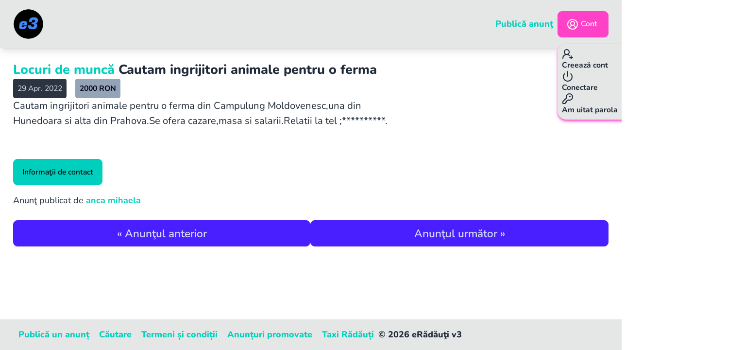

--- FILE ---
content_type: text/html; charset=utf-8
request_url: https://www.eradauti.ro/anunt/locuri-de-munca/Cautam-ingrijitori-animale-pentru-o-ferma-26304
body_size: 6620
content:
<!DOCTYPE html><html lang="ro-RO" class="text-[15px] sm:text-[18px]" data-critters-container><head><base href="https://www.eradauti.ro/"><meta property="article:tag" content="Locuri de muncă"><meta property="article:tag" content="eRădăuţi"><meta property="article:tag" content="Rădăuţi"><meta property="article:tag" content="Suceava"><meta property="article:tag" content="Anunţuri"><meta charset="utf-8"><meta name="viewport" content="width=device-width, initial-scale=1"><link rel="icon" href="/favicon.ico"><link rel="manifest" href="/manifest.json"><meta property="og:locale" content="ro_RO"><meta property="og:title" content="Anunţ: Cautam ingrijitori animale pentru o ferma | Locuri de"><title></title><link rel="canonical" content="https://www.eradauti.ro/anunt/locuri-de-munca/Cautam-ingrijitori-animale-pentru-o-ferma-26304"><meta name="description" content="Cautam ingrijitori animale pentru o ferma din Campulung Moldovenesc,una din Hunedoara si alta din Prahova.Se ofera cazare,masa si salarii.Relatii la tel  ;**********."><meta property="og:url" content="https://www.eradauti.ro/anunt/locuri-de-munca/Cautam-ingrijitori-animale-pentru-o-ferma-26304"><meta property="og:description" content="Cautam ingrijitori animale pentru o ferma din Campulung Moldovenesc,una din Hunedoara si alta din Prahova.Se ofera cazare,masa si salarii.Relatii la tel  ;*****"><meta property="og:image" content="https://www.eradauti.ro/logo.webp"><meta property="og:image:width" content="200"><meta property="og:image:height" content="200"><meta property="og:type" content="article"><meta property="article:modified_time" content="2022-04-29T13:43:08.000Z"><meta property="article:published_time" content="2022-04-29T13:42:14.000Z"><meta property="article:section" content="Locuri de muncă"><meta name="next-head-count" content="24"><script defer nomodule src="/_next/static/chunks/polyfills-42372ed130431b0a.js"></script><script src="https://clerk.eradauti.ro/npm/@clerk/clerk-js@5/dist/clerk.browser.js" data-clerk-js-script="true" async data-clerk-publishable-key="pk_live_Y2xlcmsuZXJhZGF1dGkucm8k" data-nscript="beforeInteractive"></script><script src="/_next/static/chunks/webpack-8dcbde47aa9bb86c.js" defer></script><script src="/_next/static/chunks/framework-2b1f7a23d657eae4.js" defer></script><script src="/_next/static/chunks/main-447cccaa1896a687.js" defer></script><script src="/_next/static/chunks/pages/_app-2aaf4cc0dad0d6d1.js" defer></script><script src="/_next/static/chunks/592-6c93d191e9c5ee50.js" defer></script><script src="/_next/static/chunks/190-5ff2457ad9bc28ce.js" defer></script><script src="/_next/static/chunks/pages/anunt/%5B%5B...params%5D%5D-9cb08053f15dd1de.js" defer></script><script src="/_next/static/3fa6K8LPks7tx8oR4r6ru/_buildManifest.js" defer></script><script src="/_next/static/3fa6K8LPks7tx8oR4r6ru/_ssgManifest.js" defer></script><style>.Overlay_blurContainer__n3d8v{position:relative;transition:filter .2s ease-in-out}*,:after,:before{--tw-border-spacing-x:0;--tw-border-spacing-y:0;--tw-translate-x:0;--tw-translate-y:0;--tw-rotate:0;--tw-skew-x:0;--tw-skew-y:0;--tw-scale-x:1;--tw-scale-y:1;--tw-pan-x: ;--tw-pan-y: ;--tw-pinch-zoom: ;--tw-scroll-snap-strictness:proximity;--tw-gradient-from-position: ;--tw-gradient-via-position: ;--tw-gradient-to-position: ;--tw-ordinal: ;--tw-slashed-zero: ;--tw-numeric-figure: ;--tw-numeric-spacing: ;--tw-numeric-fraction: ;--tw-ring-inset: ;--tw-ring-offset-width:0px;--tw-ring-offset-color:#fff;--tw-ring-color:rgba(59,130,246,.5);--tw-ring-offset-shadow:0 0 #0000;--tw-ring-shadow:0 0 #0000;--tw-shadow:0 0 #0000;--tw-shadow-colored:0 0 #0000;--tw-blur: ;--tw-brightness: ;--tw-contrast: ;--tw-grayscale: ;--tw-hue-rotate: ;--tw-invert: ;--tw-saturate: ;--tw-sepia: ;--tw-drop-shadow: ;--tw-backdrop-blur: ;--tw-backdrop-brightness: ;--tw-backdrop-contrast: ;--tw-backdrop-grayscale: ;--tw-backdrop-hue-rotate: ;--tw-backdrop-invert: ;--tw-backdrop-opacity: ;--tw-backdrop-saturate: ;--tw-backdrop-sepia: ;--tw-contain-size: ;--tw-contain-layout: ;--tw-contain-paint: ;--tw-contain-style: }*,:after,:before{box-sizing:border-box;border:0 solid #e5e7eb}:after,:before{--tw-content:""}html{line-height:1.5;-webkit-text-size-adjust:100%;-moz-tab-size:4;-o-tab-size:4;tab-size:4;font-family:ui-sans-serif,system-ui,sans-serif,Apple Color Emoji,Segoe UI Emoji,Segoe UI Symbol,Noto Color Emoji;font-feature-settings:normal;font-variation-settings:normal;-webkit-tap-highlight-color:transparent}body{margin:0;line-height:inherit}h1{font-size:inherit;font-weight:inherit}a{color:inherit;text-decoration:inherit}button{font-family:inherit;font-feature-settings:inherit;font-variation-settings:inherit;font-size:100%;font-weight:inherit;line-height:inherit;letter-spacing:inherit;color:inherit;margin:0;padding:0}button{text-transform:none}button{-webkit-appearance:button;background-color:transparent;background-image:none}h1,p{margin:0}button{cursor:pointer}img{display:block;vertical-align:middle}img{max-width:100%;height:auto}:root{background-color:var(--fallback-b1,oklch(var(--b1)/1));color:var(--fallback-bc,oklch(var(--bc)/1))}@supports not (color:oklch(0% 0 0)){:root{color-scheme:light;--fallback-p:#491eff;--fallback-pc:#d4dbff;--fallback-s:#ff41c7;--fallback-sc:#fff9fc;--fallback-a:#00cfbd;--fallback-ac:#00100d;--fallback-n:#2b3440;--fallback-nc:#d7dde4;--fallback-b1:#fff;--fallback-b2:#e5e6e6;--fallback-b3:#e5e6e6;--fallback-bc:#1f2937;--fallback-in:#00b3f0;--fallback-inc:#000;--fallback-su:#00ca92;--fallback-suc:#000;--fallback-wa:#ffc22d;--fallback-wac:#000;--fallback-er:#ff6f70;--fallback-erc:#000}@media (prefers-color-scheme:dark){:root{color-scheme:dark;--fallback-p:#7582ff;--fallback-pc:#050617;--fallback-s:#ff71cf;--fallback-sc:#190211;--fallback-a:#00c7b5;--fallback-ac:#000e0c;--fallback-n:#2a323c;--fallback-nc:#a6adbb;--fallback-b1:#1d232a;--fallback-b2:#191e24;--fallback-b3:#15191e;--fallback-bc:#a6adbb;--fallback-in:#00b3f0;--fallback-inc:#000;--fallback-su:#00ca92;--fallback-suc:#000;--fallback-wa:#ffc22d;--fallback-wac:#000;--fallback-er:#ff6f70;--fallback-erc:#000}}}html{-webkit-tap-highlight-color:transparent}*{scrollbar-color:color-mix(in oklch,currentColor 35%,transparent) transparent}:root{color-scheme:dark;--b2:23.4327% 0 0;--b3:21.669% 0 0;--in:72.06% 0.191 231.6;--su:64.8% 0.150 160;--wa:84.71% 0.199 83.87;--bc:85.0393% 0 0;--pc:88.3289% 0.031128 271.173579;--sc:90.8625% 0.018542 194.768948;--ac:14.2967% 0.025147 215.220903;--nc:87.7331% 0 0;--inc:0% 0 0;--suc:0% 0 0;--wac:0% 0 0;--erc:91.5703% 0.042758 27.172265;--rounded-box:1rem;--rounded-btn:0.5rem;--rounded-badge:1.9rem;--animation-btn:0.25s;--animation-input:.2s;--btn-focus-scale:0.95;--border-btn:1px;--tab-border:1px;--tab-radius:0.5rem;--p:41.6445% 0.155641 271.173579;--s:54.3123% 0.09271 194.768948;--a:71.4837% 0.125737 215.220903;--n:38.6654% 0 0;--er:57.8513% 0.213789 27.172265;--b1:25.1965% 0 0}.container{width:100%}@media (min-width:640px){.container{max-width:640px}}@media (min-width:768px){.container{max-width:768px}}@media (min-width:1024px){.container{max-width:1024px}}@media (min-width:1280px){.container{max-width:1280px}}@media (min-width:1536px){.container{max-width:1536px}}@media (hover:hover){.link-hover:hover{text-decoration-line:underline}}.btn{display:inline-flex;height:3rem;min-height:3rem;flex-shrink:0;cursor:pointer;-webkit-user-select:none;-moz-user-select:none;user-select:none;flex-wrap:wrap;align-items:center;justify-content:center;border-radius:var(--rounded-btn,.5rem);border-color:transparent;border-color:oklch(var(--btn-color,var(--b2))/var(--tw-border-opacity));padding-left:1rem;padding-right:1rem;text-align:center;font-size:.875rem;line-height:1em;gap:.5rem;font-weight:600;text-decoration-line:none;transition-duration:.2s;transition-timing-function:cubic-bezier(0,0,.2,1);border-width:var(--border-btn,1px);transition-property:color,background-color,border-color,opacity,box-shadow,transform;--tw-text-opacity:1;color:var(--fallback-bc,oklch(var(--bc)/var(--tw-text-opacity)));--tw-shadow:0 1px 2px 0 rgba(0,0,0,.05);--tw-shadow-colored:0 1px 2px 0 var(--tw-shadow-color);box-shadow:var(--tw-ring-offset-shadow,0 0 #0000),var(--tw-ring-shadow,0 0 #0000),var(--tw-shadow);outline-color:var(--fallback-bc,oklch(var(--bc)/1));background-color:oklch(var(--btn-color,var(--b2))/var(--tw-bg-opacity));--tw-bg-opacity:1;--tw-border-opacity:1}.btn:disabled{pointer-events:none}@media (hover:hover){.btn:hover{--tw-border-opacity:1;border-color:var(--fallback-b3,oklch(var(--b3)/var(--tw-border-opacity)));--tw-bg-opacity:1;background-color:var(--fallback-b3,oklch(var(--b3)/var(--tw-bg-opacity)))}@supports (color:color-mix(in oklab,black,black)){.btn:hover{background-color:color-mix(in oklab,oklch(var(--btn-color,var(--b2))/var(--tw-bg-opacity,1)) 90%,#000);border-color:color-mix(in oklab,oklch(var(--btn-color,var(--b2))/var(--tw-border-opacity,1)) 90%,#000)}}@supports not (color:oklch(0% 0 0)){.btn:hover{background-color:var(--btn-color,var(--fallback-b2));border-color:var(--btn-color,var(--fallback-b2))}}.btn:disabled:hover{--tw-border-opacity:0;background-color:var(--fallback-n,oklch(var(--n)/var(--tw-bg-opacity)));--tw-bg-opacity:0.2;color:var(--fallback-bc,oklch(var(--bc)/var(--tw-text-opacity)));--tw-text-opacity:0.2}}.join{display:inline-flex;align-items:stretch;border-radius:var(--rounded-btn,.5rem)}.join :where(.join-item){border-start-end-radius:0;border-end-end-radius:0;border-end-start-radius:0;border-start-start-radius:0}.join .join-item:not(:first-child):not(:last-child),.join :not(:first-child):not(:last-child) .join-item{border-start-end-radius:0;border-end-end-radius:0;border-end-start-radius:0;border-start-start-radius:0}.join .join-item:first-child:not(:last-child),.join :first-child:not(:last-child) .join-item{border-start-end-radius:0;border-end-end-radius:0}.join :where(.join-item:first-child:not(:last-child)),.join :where(:first-child:not(:last-child) .join-item){border-end-start-radius:inherit;border-start-start-radius:inherit}.join .join-item:last-child:not(:first-child),.join :last-child:not(:first-child) .join-item{border-end-start-radius:0;border-start-start-radius:0}.join :where(.join-item:last-child:not(:first-child)),.join :where(:last-child:not(:first-child) .join-item){border-start-end-radius:inherit;border-end-end-radius:inherit}@supports not selector(:has(*)){:where(.join *){border-radius:inherit}}.link{cursor:pointer;text-decoration-line:underline}.link-hover{text-decoration-line:none}.navbar{display:flex;align-items:center;padding:var(--navbar-padding,.5rem);min-height:4rem;width:100%}:where(.navbar>:not(script,style)){display:inline-flex;align-items:center}@media (prefers-reduced-motion:no-preference){.btn{animation:button-pop var(--animation-btn,.25s) ease-out}}.btn:active:focus,.btn:active:hover{animation:button-pop 0s ease-out;transform:scale(var(--btn-focus-scale,.97))}@supports not (color:oklch(0% 0 0)){.btn{background-color:var(--btn-color,var(--fallback-b2));border-color:var(--btn-color,var(--fallback-b2))}.btn-accent{--btn-color:var(--fallback-a)}}.btn:focus-visible{outline-style:solid;outline-width:2px;outline-offset:2px}@supports (color:oklch(0% 0 0)){.btn-accent{--btn-color:var(--a)}}.btn-accent{--tw-text-opacity:1;color:var(--fallback-ac,oklch(var(--ac)/var(--tw-text-opacity)));outline-color:var(--fallback-a,oklch(var(--a)/1))}.btn:disabled{--tw-border-opacity:0;background-color:var(--fallback-n,oklch(var(--n)/var(--tw-bg-opacity)));--tw-bg-opacity:0.2;color:var(--fallback-bc,oklch(var(--bc)/var(--tw-text-opacity)));--tw-text-opacity:0.2}@keyframes button-pop{0%{transform:scale(var(--btn-focus-scale,.98))}40%{transform:scale(1.02)}to{transform:scale(1)}}.join-item:focus{isolation:isolate}.link:focus{outline:2px solid transparent;outline-offset:2px}.link:focus-visible{outline:2px solid currentColor;outline-offset:2px}.relative{position:relative}.mx-2{margin-left:.5rem;margin-right:.5rem}.mx-auto{margin-left:auto;margin-right:auto}.my-4{margin-top:1rem;margin-bottom:1rem}.my-6{margin-top:1.5rem;margin-bottom:1.5rem}.mb-4{margin-bottom:1rem}.mr-2{margin-right:.5rem}.mt-0{margin-top:0}.mt-6{margin-top:1.5rem}.block{display:block}.inline-block{display:inline-block}.flex{display:flex}.hidden{display:none}.h-14{height:3.5rem}.min-h-screen{min-height:100vh}.w-14{width:3.5rem}.w-full{width:100%}.max-w-\[800px\]{max-width:800px}.flex-1{flex:1 1 0%}.flex-none{flex:none}.flex-grow{flex-grow:1}.flex-row{flex-direction:row}.flex-col{flex-direction:column}.flex-wrap{flex-wrap:wrap}.gap-2{gap:.5rem}.whitespace-pre-line{white-space:pre-line}.break-normal{overflow-wrap:normal;word-break:normal}.rounded{border-radius:.25rem}.border-l-2{border-left-width:2px}.border-primary{--tw-border-opacity:1;border-color:var(--fallback-p,oklch(var(--p)/var(--tw-border-opacity,1)))}.bg-base-100{--tw-bg-opacity:1;background-color:var(--fallback-b1,oklch(var(--b1)/var(--tw-bg-opacity,1)))}.bg-base-200{--tw-bg-opacity:1;background-color:var(--fallback-b2,oklch(var(--b2)/var(--tw-bg-opacity,1)))}.bg-neutral{--tw-bg-opacity:1;background-color:var(--fallback-n,oklch(var(--n)/var(--tw-bg-opacity,1)))}.bg-primary{--tw-bg-opacity:1;background-color:var(--fallback-p,oklch(var(--p)/var(--tw-bg-opacity,1)))}.bg-slate-400{--tw-bg-opacity:1;background-color:rgb(148 163 184/var(--tw-bg-opacity,1))}.bg-opacity-30{--tw-bg-opacity:0.3}.p-2{padding:.5rem}.px-6{padding-left:1.5rem;padding-right:1.5rem}.py-4{padding-top:1rem;padding-bottom:1rem}.py-6{padding-top:1.5rem;padding-bottom:1.5rem}.pl-2{padding-left:.5rem}.text-2xl{font-size:1.5rem;line-height:2rem}.text-\[15px\]{font-size:15px}.text-lg{font-size:1.125rem;line-height:1.75rem}.text-sm{font-size:.875rem;line-height:1.25rem}.text-xl{font-size:1.25rem;line-height:1.75rem}.font-bold{font-weight:700}.font-extrabold{font-weight:800}.text-accent{--tw-text-opacity:1;color:var(--fallback-a,oklch(var(--a)/var(--tw-text-opacity,1)))}.text-base-content{--tw-text-opacity:1;color:var(--fallback-bc,oklch(var(--bc)/var(--tw-text-opacity,1)))}.text-neutral-content{--tw-text-opacity:1;color:var(--fallback-nc,oklch(var(--nc)/var(--tw-text-opacity,1)))}.text-primary-content{--tw-text-opacity:1;color:var(--fallback-pc,oklch(var(--pc)/var(--tw-text-opacity,1)))}.text-slate-950{--tw-text-opacity:1;color:rgb(2 6 23/var(--tw-text-opacity,1))}.shadow-lg{--tw-shadow:0 10px 15px -3px rgba(0,0,0,.1),0 4px 6px -4px rgba(0,0,0,.1);--tw-shadow-colored:0 10px 15px -3px var(--tw-shadow-color),0 4px 6px -4px var(--tw-shadow-color)}.shadow-lg{box-shadow:var(--tw-ring-offset-shadow,0 0 #0000),var(--tw-ring-shadow,0 0 #0000),var(--tw-shadow)}*{box-sizing:border-box}body,html{padding:0;margin:0;font-family:Nunito,PT Sans,-apple-system,BlinkMacSystemFont,Segoe UI,Roboto,Oxygen,Ubuntu,Cantarell,Fira Sans,Droid Sans,Helvetica Neue,sans-serif}.fix-scroll{margin-left:auto;margin-right:auto;width:100%;padding-left:calc(100vw - 100%)}@supports not (color:oklch(0% 0 0)){.hover\:btn-primary:hover{--btn-color:var(--fallback-p)}}.hover\:btn-primary:hover{--tw-text-opacity:1;color:var(--fallback-pc,oklch(var(--pc)/var(--tw-text-opacity)));outline-color:var(--fallback-p,oklch(var(--p)/1))}@supports (color:oklch(0% 0 0)){.hover\:btn-primary:hover{--btn-color:var(--p)}}@media (min-width:640px){.sm\:flex-row{flex-direction:row}.sm\:text-\[18px\]{font-size:18px}}@media (min-width:768px){.md\:flex-row{flex-direction:row}}</style><link rel="stylesheet" href="/_next/static/css/723f5d7332182350.css" data-n-g media="print" onload="this.media='all'"><noscript><link rel="stylesheet" href="/_next/static/css/723f5d7332182350.css" data-n-g></noscript><link rel="stylesheet" href="/_next/static/css/c010bdd99000c0fe.css" data-n-p media="print" onload="this.media='all'"><noscript><link rel="stylesheet" href="/_next/static/css/c010bdd99000c0fe.css" data-n-p></noscript><noscript data-n-css></noscript></head><body><div id="__next"><div class="flex flex-col min-h-screen w-full bg-base-100"><header class="fix-scroll bg-base-200 shadow-lg"><div class="navbar container mx-auto px-6 py-4"><div class="flex-1"><a href="/"><img src="/logo.webp" class="h-14 w-14" alt="eRădăuţi: ghid rădăuţean din 2005"></a></div><div class="flex-none gap-2 mr-2 text-base-content"><a class="text-accent font-extrabold" href="/posts/new">Publică anunţ</a></div><div class="flex-none gap-2"><!--$--><!--/$--></div></div></header><div class="Overlay_blurContainer__n3d8v flex-grow flex flex-col fix-scroll"><main class=" py-6 px-6 container mx-auto relative"><div itemscope itemtype="http://schema.org/Product" class="h-product"><div class="flex flex-col sm:flex-row mb-4"><div class="flex-grow mb-4"><div class="max-w-[800px]"><h1 class="not-prose font-extrabold text-2xl text-base-content break-normal"><a class="link link-hover text-accent " href="/anunturi/locuri-de-munca"><span class="p-category">Locuri de muncă</span></a> <span itemprop="name" class="p-name">Cautam ingrijitori animale pentru o ferma</span></h1><p class="text-lg text-base-content whitespace-pre-line "><span class="inline-block bg-neutral text-neutral-content p-2 mr-2 rounded text-sm ">29 Apr. 2022</span><span itemprop="offers" itemscope itemtype="https://schema.org/Offer" class="  p-price inline-block font-bold bg-slate-400 text-slate-950 p-2 mx-2 rounded text-sm "><span itemprop="price" content="2000">2000</span> <span itemprop="priceCurrency" content="RON">RON</span></span><span itemprop="description" class="e-description block mt-0 break-normal">Cautam ingrijitori animale pentru o ferma din Campulung Moldovenesc,una din Hunedoara si alta din Prahova.Se ofera cazare,masa si salarii.Relatii la tel  ;**********.</span></p></div></div></div><div class><div> </div></div><div class="my-6"><button rel="nofollow" class="btn btn-accent btn-responsive">Informaţii de contact</button><span class="block my-4">Anunţ publicat de<!-- --> <a class="font-bold text-accent" href="/anunturi/de/anca-mihaela-2313">anca mihaela</a></span></div><nav class="join flex flex-row flex-wrap mt-6"><a class="flex-grow mb-4 btn  xbtn-outline join-item bg-primary bg-opacity-30 text-xl p-2  border-primary hover:btn-primary text-primary-content" href="/anunt/locuri-de-munca/ANGAJARE-DISPECER-26308"><span class="flex-grow" title="ANGAJARE DISPECER">« <!-- -->Anunţul anterior</span></a><a class="flex-grow mb-4 btn  xbtn-outline join-item bg-primary bg-opacity-30 text-xl p-2  border-primary hover:btn-primary text-primary-content" href="/anunt/locuri-de-munca/Femeie-curatenie-26302"><span class="flex-grow" title="Femeie curatenie">Anunţul următor<!-- --> »</span></a></nav><img itemprop="image" alt="Cautam ingrijitori animale pentru o ferma" class="u-photo hidden" src="https://www.eradauti.ro/logo.png"></div></main></div><footer class="bg-base-200  fix-scroll"><div class="container mx-auto py-4 px-6"><p class="text-base-content font-extrabold flex flex-col md:flex-row flex-wrap"><a class="block border-l-2 pl-2 mr-2 text-accent" href="https://www.eradauti.ro/posts/new">Publică un anunț</a><a class="block border-l-2 pl-2 mr-2 text-accent" href="https://www.eradauti.ro/cautare">Căutare</a><a class="block border-l-2 pl-2 mr-2 text-accent" href="https://www.eradauti.ro/static-page/termeni-si-conditii">Termeni și condiții</a><a class="block border-l-2 pl-2 mr-2 text-accent" href="https://www.eradauti.ro/static-page/despre-anunturile-promovate">Anunțuri promovate</a><a class="block border-l-2 pl-2 mr-2 text-accent" href="https://www.eradauti.ro/static-page/taxi-radauti">Taxi Rădăuți</a><span class="block mr-2">© <!-- -->2026<!-- --> <!-- -->eRădăuţi v3</span></p></div></footer></div></div><script id="__NEXT_DATA__" type="application/json">{"props":{"pageProps":{"category":{"id":20,"title":"Locuri de muncă","slug":"locuri-de-munca","description":"Oferte şi cereri de locuri de muncă(joburi) în Radauti şi Suceava.","createdAt":"2023-12-16T17:35:25.793Z","updatedAt":"2023-12-16T17:35:25.793Z","postCount":139},"post":{"id":26304,"title":"Cautam ingrijitori animale pentru o ferma","slug":"Cautam-ingrijitori-animale-pentru-o-ferma","body":"Cautam ingrijitori animale pentru o ferma din Campulung Moldovenesc,una din Hunedoara si alta din Prahova.Se ofera cazare,masa si salarii.Relatii la tel  ;0740836613.","status":"ACTIVE","price":2000,"currency":"RON","phone":"0740836613","categoryId":20,"userId":2313,"createdAt":"2022-04-29T13:42:14.000Z","updatedAt":"2022-04-29T13:43:08.000Z","expiresAt":"2022-06-30T13:43:08.000Z","promotionLevel":0,"author":{"id":2313,"createdAt":"2010-03-09T12:45:07.000Z","updatedAt":"2011-06-29T22:11:59.000Z","lastVisitAt":null,"fullName":"anca mihaela","email":"bucovina_mary@yahoo.com","phone":"0724534896","banned":false,"role":"USER"},"images":[],"category":{"id":20,"title":"Locuri de muncă","slug":"locuri-de-munca"}},"permissionFlags":{"mayEdit":false,"isAuthor":false,"mayDelete":false,"mayPromote":false},"prevPost":{"id":26308,"title":"ANGAJARE DISPECER","slug":"ANGAJARE-DISPECER","body":"SC cu sediul in Radauti angajeaza in conditii avantajoase dispecer transport marfa cu experienta .Cerinte:limba engleza si cunostinte operare PC.\nRelatii la telefon 0740208180.","status":"ACTIVE","price":0,"currency":"RON","phone":"0740208180","categoryId":20,"userId":2247,"createdAt":"2022-05-05T13:49:45.000Z","updatedAt":"2022-05-05T13:49:45.000Z","expiresAt":"2022-07-06T13:49:45.000Z","promotionLevel":0,"author":{"id":2247,"createdAt":"2010-02-09T06:28:38.000Z","updatedAt":"2017-02-11T02:05:27.000Z","lastVisitAt":null,"fullName":"marinela DMaria","email":"burciutrans@yahoo.com","phone":"0740208180","banned":false,"role":"USER"},"images":[],"category":{"id":20,"title":"Locuri de muncă","slug":"locuri-de-munca"}},"nextPost":{"id":26302,"title":"Femeie curatenie","slug":"Femeie-curatenie","body":"Caut o doamna pentru curatenie si mancare.Preferabil sa fie din Radauti.Programul se stabileste telefonic.\nRelatii la telefon 0740208180","status":"ACTIVE","price":0,"currency":"RON","phone":"0740208180","categoryId":20,"userId":2247,"createdAt":"2022-04-26T08:06:58.000Z","updatedAt":"2022-04-26T08:06:58.000Z","expiresAt":"2022-06-27T08:06:58.000Z","promotionLevel":0,"author":{"id":2247,"createdAt":"2010-02-09T06:28:38.000Z","updatedAt":"2017-02-11T02:05:27.000Z","lastVisitAt":null,"fullName":"marinela DMaria","email":"burciutrans@yahoo.com","phone":"0740208180","banned":false,"role":"USER"},"images":[],"category":{"id":20,"title":"Locuri de muncă","slug":"locuri-de-munca"}},"_superjson":{"values":{"category.createdAt":["Date"],"category.updatedAt":["Date"],"post.createdAt":["Date"],"post.updatedAt":["Date"],"post.expiresAt":["Date"],"post.author.createdAt":["Date"],"post.author.updatedAt":["Date"],"prevPost.createdAt":["Date"],"prevPost.updatedAt":["Date"],"prevPost.expiresAt":["Date"],"prevPost.author.createdAt":["Date"],"prevPost.author.updatedAt":["Date"],"nextPost.createdAt":["Date"],"nextPost.updatedAt":["Date"],"nextPost.expiresAt":["Date"],"nextPost.author.createdAt":["Date"],"nextPost.author.updatedAt":["Date"]}}},"__N_SSP":true},"page":"/anunt/[[...params]]","query":{"params":["locuri-de-munca","Cautam-ingrijitori-animale-pentru-o-ferma-26304"]},"buildId":"3fa6K8LPks7tx8oR4r6ru","isFallback":false,"isExperimentalCompile":false,"gssp":true,"scriptLoader":[]}</script></body></html>

--- FILE ---
content_type: application/javascript; charset=UTF-8
request_url: https://www.eradauti.ro/_next/static/chunks/pages/anunt/%5B%5B...params%5D%5D-9cb08053f15dd1de.js
body_size: 272
content:
(self.webpackChunk_N_E=self.webpackChunk_N_E||[]).push([[286,881],{2439:function(n,_,u){(window.__NEXT_P=window.__NEXT_P||[]).push(["/anunt/[[...params]]",function(){return u(6686)}])}},function(n){n.O(0,[592,190,888,774,179],function(){return n(n.s=2439)}),_N_E=n.O()}]);

--- FILE ---
content_type: application/javascript; charset=UTF-8
request_url: https://www.eradauti.ro/_next/static/chunks/916-001cba743262d2f7.js
body_size: 25402
content:
"use strict";(self.webpackChunk_N_E=self.webpackChunk_N_E||[]).push([[916],{8916:function(A,I,g){g.d(I,{f9:function(){return M}});var B=g(7294);let Q="cap-token",E=`let i, G = 0, o = null;
function w() {
  return o !== null && o.byteLength !== 0 || (o = new Uint8Array(i.memory.buffer)), o;
}
const a = typeof TextEncoder < "u" ? new TextEncoder("utf-8") : { encode: () => {
  throw Error("TextEncoder not available");
} }, k = typeof a.encodeInto == "function" ? function(A, g) {
  return a.encodeInto(A, g);
} : function(A, g) {
  const I = a.encode(A);
  return g.set(I), { read: A.length, written: I.length };
};
function F(A, g, I) {
  if (I === void 0) {
    const B = a.encode(A), D = g(B.length, 1) >>> 0;
    return w().subarray(D, D + B.length).set(B), G = B.length, D;
  }
  let Q = A.length, C = g(Q, 1) >>> 0;
  const c = w();
  let E = 0;
  for (; E < Q; E++) {
    const B = A.charCodeAt(E);
    if (B > 127) break;
    c[C + E] = B;
  }
  if (E !== Q) {
    E !== 0 && (A = A.slice(E)), C = I(C, Q, Q = E + 3 * A.length, 1) >>> 0;
    const B = w().subarray(C + E, C + Q);
    E += k(A, B).written, C = I(C, Q, E, 1) >>> 0;
  }
  return G = E, C;
}
function s(A, g) {
  const I = F(A, i.__wbindgen_malloc, i.__wbindgen_realloc), Q = G, C = F(g, i.__wbindgen_malloc, i.__wbindgen_realloc), c = G, E = i.solve_pow(I, Q, C, c);
  return BigInt.asUintN(64, E);
}
async function S(A, g) {
  if (typeof Response == "function" && A instanceof Response) {
    if (typeof WebAssembly.instantiateStreaming == "function") try {
      return await WebAssembly.instantiateStreaming(A, g);
    } catch (Q) {
      if (A.headers.get("Content-Type") == "application/wasm") throw Q;
      console.warn("\`WebAssembly.instantiateStreaming\` failed because your server does not serve Wasm with \`application/wasm\` MIME type. Falling back to \`WebAssembly.instantiate\` which is slower. Original error:\\n", Q);
    }
    const I = await A.arrayBuffer();
    return await WebAssembly.instantiate(I, g);
  }
  {
    const I = await WebAssembly.instantiate(A, g);
    return I instanceof WebAssembly.Instance ? { instance: I, module: A } : I;
  }
}
function U() {
  const A = { wbg: {} };
  return A.wbg.__wbindgen_init_externref_table = function() {
    const g = i.__wbindgen_export_0, I = g.grow(4);
    g.set(0, void 0), g.set(I + 0, void 0), g.set(I + 1, null), g.set(I + 2, !0), g.set(I + 3, !1);
  }, A;
}
function h(A, g) {
  return i = A.exports, n.__wbindgen_wasm_module = g, o = null, i.__wbindgen_start(), i;
}
async function n(A) {
  if (i !== void 0) return i;
  A !== void 0 && (Object.getPrototypeOf(A) === Object.prototype ? { module_or_path: A } = A : console.warn("using deprecated parameters for the initialization function; pass a single object instead")), A === void 0 && (A = new URL("[data-uri]", import.meta.url));
  const g = U();
  (typeof A == "string" || typeof Request == "function" && A instanceof Request || typeof URL == "function" && A instanceof URL) && (A = fetch(A));
  const { instance: I, module: Q } = await S(await A, g);
  return h(I, Q);
}
let M, y;
self.onmessage = async ({
  data: { salt: A, target: g }
}) => {
  if (typeof WebAssembly == "object" && typeof WebAssembly?.instantiate == "function") {
    if (!M) {
      M = !0;
      try {
        await n(), y = s;
      } catch (I) {
        console.error(
          "[cap worker] using fallback solver due to error:",
          I
        );
      }
    }
  } else
    console.warn(
      "[cap worker] WebAssembly is not supported, using fallback solver"
    );
  if (!y) {
    H({
      data: { salt: A, target: g }
    });
    return;
  }
  try {
    const I = performance.now(), Q = y(A, g), C = performance.now();
    self.postMessage({
      nonce: Number(Q),
      found: !0,
      durationMs: (C - I).toFixed(2)
    });
  } catch (I) {
    console.error("[cap worker]", I), self.postMessage({
      found: !1,
      error: I instanceof Error ? I.message : String(I)
    });
  }
};
self.onerror = (A) => {
  self.postMessage({
    found: !1,
    error: A
  });
};
async function H({
  data: { salt: A, target: g }
}) {
  let I = 0;
  const Q = 5e4, C = new TextEncoder(), c = new Uint8Array(g.length / 2);
  for (let B = 0; B < c.length; B++)
    c[B] = parseInt(g.substring(B * 2, B * 2 + 2), 16);
  const E = c.length;
  for (; ; )
    try {
      for (let B = 0; B < Q; B++) {
        const D = A + I, R = C.encode(D), q = await crypto.subtle.digest("SHA-256", R), Y = new Uint8Array(q, 0, E);
        let d = !0;
        for (let N = 0; N < E; N++)
          if (Y[N] !== c[N]) {
            d = !1;
            break;
          }
        if (d) {
          self.postMessage({ nonce: I, found: !0 });
          return;
        }
        I++;
      }
    } catch (B) {
      console.error("[cap worker]", B), self.postMessage({
        found: !1,
        error: B instanceof Error ? B.message : String(B)
      });
      return;
    }
}
`,C="u">typeof self&&self.Blob&&new Blob(["URL.revokeObjectURL(import.meta.url);",E],{type:"text/javascript;charset=utf-8"});function i(A){let I;try{if(!(I=C&&(self.URL||self.webkitURL).createObjectURL(C)))throw"";let g=new Worker(I,{type:"module",name:A?.name});return g.addEventListener("error",()=>{(self.URL||self.webkitURL).revokeObjectURL(I)}),g}catch{return new Worker("data:text/javascript;charset=utf-8,"+encodeURIComponent(E),{type:"module",name:A?.name})}}async function c(A){let I;let{endpoint:g,challengeHeaders:B}=A,{challenge:Q,token:E,expires:C}=await (await fetch(`${g}challenge`,{method:"POST",headers:B})).json();return I=Array.isArray(Q)?Q:Array.from({length:Q.c},(A,I)=>{let g=I+1;return[a(`${E}${g}`,Q.s),a(`${E}${g}d`,Q.d)]}),{token:E,expires:C,challenges:I}}async function o(A,I){let{onProgress:g,workersCount:B}=A,Q=I.length,E=0,C=Array(B).fill(null).map(()=>{try{return new i}catch(A){throw console.error("[cap] Failed to create worker:",A),Error("Worker creation failed")}}),c=([A,I],B)=>new Promise((c,o)=>{let D=C[B];if(!D){o(Error("Worker not available"));return}let a=setTimeout(()=>{try{D.terminate(),C[B]=new i}catch(A){console.error("[cap] error terminating/recreating worker:",A)}o(Error("Worker timeout"))},3e4);D.onmessage=({data:A})=>{A.found&&(clearTimeout(a),E++,g?.(Math.round(E/Q*100)),c(A.nonce))},D.onerror=A=>{console.error("[cap worker] error:",A),clearTimeout(a),o(Error(`Error in worker: ${"object"==typeof A?A?.message??"unknown":String(A)}`))},D.postMessage({salt:A,target:I})}),o=[];try{for(let A=0;A<I.length;A+=B){let g=I.slice(A,Math.min(A+B,I.length)),Q=await Promise.all(g.map((A,I)=>c(A,I)));o.push(...Q)}}finally{for(let A of C)if(A)try{A.terminate()}catch(A){console.error("[cap] error terminating worker:",A)}}return o}async function D(A,I,g){let{onProgress:B,endpoint:Q,redeemHeaders:E}=A,C=await fetch(`${Q}redeem`,{method:"POST",body:JSON.stringify({token:I,solutions:g}),headers:{"content-type":"application/json",...E}});if(B?.(100),!C.ok)throw Error("Failed to redeem token");let i=await C.json();if(!i.success)throw Error(i.message??"Invalid solution");return i}function a(A,I){let g=function(A){let I=2166136261;for(let g=0;g<A.length;g++)I^=A.charCodeAt(g),I+=(I<<1)+(I<<4)+(I<<7)+(I<<8)+(I<<24);return I>>>0}(A),B="";for(;B.length<I;)B+=(g^=g<<13,g^=g>>>17,(g^=g<<5)>>>0).toString(16).padStart(8,"0");return B.substring(0,I)}function n(A){try{let I=localStorage.getItem(A);if(I){let A=JSON.parse(I);if("object"==typeof A&&null!==A&&"string"==typeof A.token&&"number"==typeof A.expires&&!(A.expires<=Date.now()+3e4))return A}}catch{console.warn("[cap] Failed to parse token from localStorage")}return null}let N=new Map,w=new Map;async function G(A){let{endpoint:I,workersCount:g=Math.min(navigator.hardwareConcurrency||8,16),onProgress:B}=A,Q=await c({endpoint:I}),E=await o({onProgress:B,workersCount:g},Q.challenges);return D({onProgress:B,endpoint:I},Q.token,E)}function y(A,I){let{tokenKey:g,onError:B}=A,Q=w.get(g);Q&&(clearTimeout(Q),w.delete(g));let E=new Date(I).getTime()-Date.now();E>0&&E<864e5?(Q=setTimeout(()=>{w.delete(g),d(A)},E-3e4),w.set(g,Q)):B?.("Invalid expiration time")}async function d(A){let{tokenKey:I}=A,g=N.get(I);return g||(g=G(A).then(g=>(A.localStorageEnabled&&localStorage.setItem(I,JSON.stringify(g)),A.onSolve?.(g),A.refreshAutomatically&&y(A,g.expires),g)).catch(I=>{A.onError?.(I instanceof Error?I.message:String(I))}).finally(()=>{N.delete(I)}),N.set(I,g)),g}async function F(A){let I={...A,tokenKey:A.tokenKey??Q};if(A.localStorageEnabled){let A=n(I.tokenKey);if(A)return I.refreshAutomatically&&y(I,A.expires),A}return d(I)}function M(A){let{endpoint:I,workersCount:g,localStorageEnabled:E=!0,tokenKey:C=Q,refreshAutomatically:i=!0,onSolve:c,onError:o,onProgress:D,onReset:a}=A,[N,G]=(0,B.useState)(null),[y,d]=(0,B.useState)(null),[M,e]=(0,B.useState)(!1),[t,s]=(0,B.useState)(()=>E?n(C):null),R=(0,B.useCallback)(A=>{G(A),D?.(A)},[D]),k=(0,B.useCallback)(()=>{s(null),E&&localStorage.removeItem(C),function(A){let I=w.get(A);I&&(clearTimeout(I),w.delete(A))}(C),G(0),d(null),a?.()},[E,C,a]),q=(0,B.useCallback)(async()=>{e(!0),G(0),d(null);try{let A=await F({endpoint:I,workersCount:g,localStorageEnabled:E,tokenKey:C,refreshAutomatically:i,onProgress:R,onSolve:A=>{s(A),c?.(A)},onError:A=>{d(A),o?.(A)}});if(A)return s(A),A}catch(I){let A=I instanceof Error?I.message:String(I);d(A),o?.(A)}finally{e(!1)}},[I,g,E,C,i,R,c,o]);return(0,B.useEffect)(()=>{if(E){let A=n(C);A&&s(A)}},[E,C]),{token:t,error:y,solving:M,solve:q,reset:k,progress:N}}}}]);

--- FILE ---
content_type: application/javascript; charset=UTF-8
request_url: https://www.eradauti.ro/_next/static/chunks/pages/auth/forgot-password-4afddaca5ec0f40f.js
body_size: 2773
content:
(self.webpackChunk_N_E=self.webpackChunk_N_E||[]).push([[76,881],{3349:function(e,t,r){(window.__NEXT_P=window.__NEXT_P||[]).push(["/auth/forgot-password",function(){return r(7212)}])},1961:function(e,t,r){"use strict";r.d(t,{Al:function(){return u},m3:function(){return c},oP:function(){return d},tq:function(){return m}});var s=r(1604);let n=e=>({errorMap:()=>({message:e})}),a=s.z.string({...n("Trebuie să completaţi adresa de e-mail")}).email().transform(e=>e.toLowerCase().trim()),i=s.z.string({...n("Parola trebuie să aibă minim 6 litere/cifre")}).min(6).max(100).transform(e=>e.trim());s.z.object({email:a,activationKey:s.z.string().min(21)});let o=s.z.string({...n("Nu ați trecut verificarea antirobot")}).optional().default(""),l=new RegExp(/^[+]?(\d{5,12})$/),u=s.z.object({capjsToken:o,email:a,password:i,passwordConfirmation:i,fullName:s.z.string({...n("Trebuie să completaţi numele dvs sau numele firmei (min. 6 litere)")}).min(6).max(100).transform(e=>e.trim()),phone:s.z.string({...n("Trebuie să completaţi nr. de telefon")}).refine(e=>l.test(e.trim()),"Nr. de telefon trebuie să conţină numai cifre").transform(e=>e.trim())}).refine(e=>e.password===e.passwordConfirmation,{message:"Parolele nu sunt la fel",path:["passwordConfirmation"]}),c=s.z.object({capjsToken:o,email:a,password:i}),d=s.z.object({capjsToken:o,email:a}),m=s.z.object({password:i,passwordConfirmation:i,token:s.z.string()}).refine(e=>e.password===e.passwordConfirmation,{message:"Parolele nu sunt la fel",path:["passwordConfirmation"]});s.z.object({currentPassword:s.z.string(),newPassword:i})},442:function(e,t,r){"use strict";r.d(t,{Ck:function(){return u},l0:function(){return c}});var s=r(5893),n=r(645),a=r.n(n),i=r(7294),o=r(7536),l=r(6312);let u="FORM_ERROR";function c(e){let{children:t,submitText:r,schema:n,initialValues:c,onSubmit:d,controller:m,...f}=e,p=(0,o.cI)({mode:"onChange",resolver:n?(0,l.F)(n):void 0,defaultValues:c});m&&(m.current=p);let[x,h]=(0,i.useState)(null);return(0,s.jsx)(o.RV,{...p,children:(0,s.jsxs)("form",{onSubmit:p.handleSubmit(async e=>{for(let[t,r]of(h(null),Object.entries(await d(e)||{})))t===u?h(r):p.setError(t,{type:"submit",message:r})}),...f,className:"jsx-dd4725dd96d5e39 "+(f&&null!=f.className&&f.className||"form"),children:[t,x&&(0,s.jsx)("div",{role:"alert",className:"jsx-dd4725dd96d5e39 bg-error text-error-content mt-2 p-2 rounded-md block w-fit",children:x}),r&&(0,s.jsx)("button",{type:"submit",disabled:p.formState.isSubmitting,className:"jsx-dd4725dd96d5e39 btn btn-secondary",children:r}),(0,s.jsx)(a(),{id:"dd4725dd96d5e39",children:".form>*+*{margin-top:1rem}"})]})})}},5379:function(e,t,r){"use strict";r.d(t,{IR:function(){return d}});var s=r(5893),n=r(7294),a=r(7536),i=r(2866),o=r(3832),l=r(5928);let u=e=>{let[t,r]=(0,n.useState)(!1),{Tag:a,tagProps:i,getValues:u,setValue:c}=e,d=i.className||"";d="".concat(d," join-item px-2");let m={...i,type:t?"text":"password",className:d};""===u().password&&"passwordConfirmation"===i.name&&e.setValue("passwordConfirmation","");let f=(0,s.jsx)(a,{...m}),p=t?o.Z:l.Z;return(0,s.jsxs)("div",{className:"join w-fit group input input-bordered px-0",children:[f,(0,s.jsx)("div",{className:"btn btn-primary join-item px-4",onClick:()=>r(e=>!e),children:(0,s.jsx)("span",{children:(0,s.jsx)(p,{className:"inline-block h-6"})})})]})},c=e=>{let t,{children:r,as:n,label:o,outerProps:l,labelProps:c,name:d,...m}=e,f=n||"input",{register:p,getValues:x,setValue:h,formState:{isSubmitting:b,errors:j}}=(0,a.Gc)(),w="label_".concat(d),g={id:w,disabled:b,...p(d),...m};return t="password"===m.type?(0,s.jsx)(u,{Tag:f,tagProps:g,getValues:x,setValue:h}):(0,s.jsx)(f,{...g,children:r}),(0,s.jsxs)("div",{...l,children:[(0,s.jsx)("label",{...c,htmlFor:w,children:o}),t,(0,s.jsx)(i.B,{render:e=>{let{message:t}=e;return(0,s.jsx)("span",{role:"alert",className:"bg-error text-error-content mt-2 p-2 rounded-md inline-block w-fit",children:t})},errors:j,name:d})]})},d=(0,n.forwardRef)((e,t)=>{let{name:r,label:n,...a}=e;return(0,s.jsx)(c,{...a,name:r,label:n,ref:t})})},29:function(e,t,r){"use strict";r.d(t,{J:function(){return i}});var s=r(1163),n=r(2204),a=r(9566);let i=()=>{let e=(0,s.useRouter)(),t=(0,a.x)();t&&e.push((0,n.getPostsByAuthorNavUrl)(t))}},7212:function(e,t,r){"use strict";r.r(t),r.d(t,{default:function(){return j}});var s=r(5893),n=r(200),a=r(8916),i=r(9332),o=r(7294),l=(0,r(6709)._)({resolverName:"forgotPassword",resolverType:"mutation",routePath:"/forgotPassword",httpMethod:"POST"}),u=r(1961),c=r(442),d=r(5379),m=r(6486),f=r(9394),p=r(9575),x=r(29),h=r(9248);let b=()=>{let[e,{isSuccess:t}]=(0,n.Db)(l),{toggle:r,reset:o}=(0,f.Ir)();(0,x.J)();let{solve:h,reset:b,solving:j,progress:w,error:g,token:N}=(0,a.f9)({endpoint:"https://protect.eradauti.ro/6a00a1e718/"}),v=(0,s.jsx)(p.Z,{children:(0,s.jsxs)("div",{className:f.RI,children:[(0,s.jsx)("div",{className:"text-center",children:(0,s.jsx)(m.sz,{})}),(0,s.jsx)("h2",{className:f.dy,children:"Mesajul de e-mail a fost trimis"}),(0,s.jsx)("h3",{className:"text-2xl text-neutral-content",children:"Citiţi e-mailul (inclusiv secţiunea spam) pentru a reseta parola"})]})}),P=(0,i.useSearchParams)().get("email")||"";return(0,s.jsx)(s.Fragment,{children:(0,s.jsxs)("div",{className:"max-w-screen-sm",children:[(0,s.jsx)("div",{className:"prose mb-3",children:(0,s.jsx)("h1",{className:"text-2xl text-base-content",children:"Ai uitat parola?"})}),(0,s.jsxs)(c.l0,{submitText:"Trimite e-mail de resetare",schema:u.oP,initialValues:{email:P},onSubmit:async t=>{try{await b(),console.log("solving...");let s=await h();t.capjsToken=(null==s?void 0:s.token)||"",console.log("solved"),r(!0,{...o}),await e(t),r(!0,{component:v})}catch(e){return r(!1),{[c.Ck]:"Eroare: Nu s-a putut trimite e-mail de resetare"}}},children:[(0,s.jsx)(d.IR,{labelProps:{className:"label text-secondary hover:text-accent-focus focus-within:text-primary font-bold mb-1 mt-2"},outerProps:{className:"flex flex-col text-0xl"},className:"input input-bordered bg-base-200 focus:outline-secondary-focus",name:"email",label:"Email",placeholder:"Email"}),(0,s.jsx)("progress",{className:"progress progress-info w-full",value:w||0,max:"100"})]})]})})};b.getLayout=e=>(0,s.jsx)(h.Z,{title:"Ai uitat parola?",children:(0,s.jsx)(o.Suspense,{children:e})});var j=b},9566:function(e,t,r){"use strict";r.d(t,{x:function(){return a}});var s=r(200),n=(0,r(6709)._)({resolverName:"getCurrentUser",resolverType:"query",routePath:"/getCurrentUser",httpMethod:"POST"});let a=()=>{let[e]=(0,s.aM)(n,null);return e}}},function(e){e.O(0,[592,849,916,190,888,774,179],function(){return e(e.s=3349)}),_N_E=e.O()}]);

--- FILE ---
content_type: application/javascript; charset=UTF-8
request_url: https://www.eradauti.ro/_next/static/chunks/860.ba8ecc0615cb5ec9.js
body_size: 1505
content:
"use strict";(self.webpackChunk_N_E=self.webpackChunk_N_E||[]).push([[860],{3405:function(e,a,t){t.r(a),t.d(a,{default:function(){return b}});var s=t(5893),n=t(8620),r=t(200),l=t(2910),c=t(7055),o=t(1134);let d=(0,o.Z)("Files",[["path",{d:"M20 7h-3a2 2 0 0 1-2-2V2",key:"x099mo"}],["path",{d:"M9 18a2 2 0 0 1-2-2V4a2 2 0 0 1 2-2h7l4 4v10a2 2 0 0 1-2 2Z",key:"18t6ie"}],["path",{d:"M3 7.6v12.8A1.6 1.6 0 0 0 4.6 22h9.8",key:"1nja0z"}]]),h=(0,o.Z)("PowerOff",[["path",{d:"M18.36 6.64A9 9 0 0 1 20.77 15",key:"dxknvb"}],["path",{d:"M6.16 6.16a9 9 0 1 0 12.68 12.68",key:"1x7qb5"}],["path",{d:"M12 2v4",key:"3427ic"}],["path",{d:"m2 2 20 20",key:"1ooewy"}]]),i=(0,o.Z)("UserRoundPlus",[["path",{d:"M2 21a8 8 0 0 1 13.292-6",key:"bjp14o"}],["circle",{cx:"10",cy:"8",r:"5",key:"o932ke"}],["path",{d:"M19 16v6",key:"tddt3s"}],["path",{d:"M22 19h-6",key:"vcuq98"}]]),x=(0,o.Z)("Power",[["path",{d:"M12 2v10",key:"mnfbl"}],["path",{d:"M18.4 6.6a9 9 0 1 1-12.77.04",key:"obofu9"}]]),u=(0,o.Z)("KeyRound",[["path",{d:"M2.586 17.414A2 2 0 0 0 2 18.828V21a1 1 0 0 0 1 1h3a1 1 0 0 0 1-1v-1a1 1 0 0 1 1-1h1a1 1 0 0 0 1-1v-1a1 1 0 0 1 1-1h.172a2 2 0 0 0 1.414-.586l.814-.814a6.5 6.5 0 1 0-4-4z",key:"1s6t7t"}],["circle",{cx:"16.5",cy:"7.5",r:".5",fill:"currentColor",key:"w0ekpg"}]]);var p=t(1664),j=t.n(p),y=t(1163),m=(0,t(6709)._)({resolverName:"logout",resolverType:"mutation",routePath:"/logout",httpMethod:"POST"}),v=t(2204),k=t(9566),b=()=>{let e=(0,y.useRouter)(),{signOut:a}=(0,l.ll)(),t=(0,k.x)(),[o]=(0,r.Db)(m),p="mt-3 z-[1] p-2 shadow-md shadow-secondary  menu menu-sm dropdown-content bg-base-200 text-accent-focus rounded-box w-[80vw] sm:w-[30vw]",b=()=>{var e;null===(e=document.activeElement)||void 0===e||e.blur()};if(t){let n=(0,v.getPostsByAuthorNavUrl)(t);return(0,s.jsxs)("div",{className:"dropdown dropdown-end",children:[(0,s.jsxs)("label",{tabIndex:0,id:"layoutDropdown",className:"btn btn-secondary",children:[(0,s.jsx)(c.Z,{}),(0,s.jsx)("span",{className:"pl-0 px-1",children:t.fullName})]}),(0,s.jsxs)("ul",{tabIndex:0,className:p,children:[(0,s.jsx)("li",{className:"!hover:bg-base-200",children:(0,s.jsx)("span",{className:"py-2 text-base-content font-extrabold",children:t.email})}),(0,s.jsx)("li",{children:(0,s.jsxs)("a",{className:"py-2 text-accent-focus hover:text-accent",onClick:async()=>{b(),await e.push(n)},children:[(0,s.jsx)(d,{}),(0,s.jsx)("strong",{children:"Anunturile mele"})]})}),(0,s.jsx)("li",{children:(0,s.jsxs)("a",{className:"py-2 text-accent-focus hover:text-accent",onClick:async()=>{b(),await a().catch(e=>{console.error("CLERK signOut err",e)}),await o(),await e.push("/")},children:[(0,s.jsx)(h,{}),(0,s.jsx)("strong",{children:"Deconectare"})]})})]})]})}return(0,s.jsx)(s.Fragment,{children:(0,s.jsxs)("div",{className:"dropdown dropdown-end",children:[(0,s.jsxs)("label",{tabIndex:0,className:"btn btn-secondary",children:[(0,s.jsx)(c.Z,{}),(0,s.jsx)("span",{className:"px-1",children:"Cont"})]}),(0,s.jsxs)("ul",{tabIndex:0,className:p,children:[(0,s.jsx)("li",{children:(0,s.jsxs)(j(),{onClick:b,className:"py-2 hover:text-accent",href:n.Z.SignupPage(),children:[(0,s.jsx)(i,{}),(0,s.jsx)("strong",{children:"Creează cont"})]})}),(0,s.jsx)("li",{children:(0,s.jsxs)(j(),{onClick:b,className:"py-2 hover:text-accent",href:n.Z.LoginPage(),children:[(0,s.jsx)(x,{}),(0,s.jsx)("strong",{children:"Conectare"})]})}),(0,s.jsx)("li",{children:(0,s.jsxs)(j(),{onClick:b,className:"py-2 hover:text-accent",href:n.Z.ForgotPasswordPage(),children:[(0,s.jsx)(u,{}),(0,s.jsx)("strong",{children:"Am uitat parola"})]})})]})]})})}},9566:function(e,a,t){t.d(a,{x:function(){return r}});var s=t(200),n=(0,t(6709)._)({resolverName:"getCurrentUser",resolverType:"query",routePath:"/getCurrentUser",httpMethod:"POST"});let r=()=>{let[e]=(0,s.aM)(n,null);return e}}}]);

--- FILE ---
content_type: application/javascript; charset=UTF-8
request_url: https://www.eradauti.ro/_next/static/3fa6K8LPks7tx8oR4r6ru/_buildManifest.js
body_size: 933
content:
self.__BUILD_MANIFEST=function(a,s,t,e,c,r,p){return{__rewrites:{afterFiles:[],beforeFiles:[],fallback:[]},"/":[a,s,t,"static/chunks/pages/index-126bfc3dfaa6b287.js"],"/404":["static/chunks/pages/404-8be43f2c45b4530c.js"],"/_error":["static/chunks/pages/_error-7a92967bea80186d.js"],"/anunt/[[...params]]":[a,s,t,"static/chunks/pages/anunt/[[...params]]-9cb08053f15dd1de.js"],"/anunturi/de/[[...params]]":[a,s,t,"static/chunks/pages/anunturi/de/[[...params]]-2166a4c641e3fc01.js"],"/anunturi/[[...params]]":[a,s,t,"static/chunks/pages/anunturi/[[...params]]-f7203c06c6805898.js"],"/auth/forgot-password":[a,e,c,s,t,"static/chunks/pages/auth/forgot-password-4afddaca5ec0f40f.js"],"/auth/login":[a,e,c,s,t,"static/chunks/pages/auth/login-ab4b9c6949d35b14.js"],"/auth/reset-password":[e,"static/chunks/pages/auth/reset-password-05497569716f9ee1.js"],"/auth/signup":[a,e,c,s,t,"static/chunks/pages/auth/signup-eed1a2b6342d2c3a.js"],"/auth/verify":[a,s,t,"static/chunks/pages/auth/verify-ca26556fb50cf7b7.js"],"/cautare/[[...params]]":["static/chunks/8fef7973-e3224bca02d61316.js",a,"static/chunks/935-7820c249cf6c9516.js",s,"static/css/a0427bfb388c2ad6.css","static/chunks/pages/cautare/[[...params]]-357c9873bf2becc5.js"],"/clerk/after-auth/[[...params]]":["static/chunks/pages/clerk/after-auth/[[...params]]-9758b620eae690f5.js"],"/clerk/sign-in/[[...params]]":["static/chunks/pages/clerk/sign-in/[[...params]]-72cccb2f60043e09.js"],"/clerk/sign-up/[[...params]]":["static/chunks/pages/clerk/sign-up/[[...params]]-28a8a34527437f29.js"],"/foto-radauti/[[...params]]":["static/chunks/pages/foto-radauti/[[...params]]-ed19a2801736ef49.js"],"/posts/edit/[postId]":[a,e,r,s,p,t,"static/chunks/pages/posts/edit/[postId]-4a2709eaf0c6069a.js"],"/posts/new":[a,e,r,s,p,t,"static/chunks/pages/posts/new-6ed01fc1d6d2e7e1.js"],"/profile/edit":[e,"static/chunks/pages/profile/edit-14292453cf39c759.js"],"/sitemap.xml":["static/chunks/pages/sitemap.xml-0ac089789fe0f7bd.js"],"/static-page/[[...params]]":["static/chunks/pages/static-page/[[...params]]-d73f4ccee3e24bc9.js"],sortedPages:["/","/404","/_app","/_error","/anunt/[[...params]]","/anunturi/de/[[...params]]","/anunturi/[[...params]]","/auth/forgot-password","/auth/login","/auth/reset-password","/auth/signup","/auth/verify","/cautare/[[...params]]","/clerk/after-auth/[[...params]]","/clerk/sign-in/[[...params]]","/clerk/sign-up/[[...params]]","/foto-radauti/[[...params]]","/posts/edit/[postId]","/posts/new","/profile/edit","/sitemap.xml","/static-page/[[...params]]"]}}("static/chunks/592-6c93d191e9c5ee50.js","static/chunks/190-5ff2457ad9bc28ce.js","static/css/c010bdd99000c0fe.css","static/chunks/849-87e0463cfef80ffc.js","static/chunks/916-001cba743262d2f7.js","static/chunks/828-3f159e883c900989.js","static/chunks/939-dd90d6dd983f8b6e.js"),self.__BUILD_MANIFEST_CB&&self.__BUILD_MANIFEST_CB();

--- FILE ---
content_type: application/javascript; charset=UTF-8
request_url: https://www.eradauti.ro/_next/static/chunks/pages/static-page/%5B%5B...params%5D%5D-d73f4ccee3e24bc9.js
body_size: 720
content:
(self.webpackChunk_N_E=self.webpackChunk_N_E||[]).push([[54],{6925:function(n,t,e){(window.__NEXT_P=window.__NEXT_P||[]).push(["/static-page/[[...params]]",function(){return e(6631)}])},6631:function(n,t,e){"use strict";e.r(t),e.d(t,{__N_SSP:function(){return s},default:function(){return _}});var r=e(5893),u=e(9008),c=e.n(u),i=e(9248),s=!0;function _(n){let{rawHtml:t,firstHeadingText:e}=n,u=(0,r.jsx)(c(),{children:(0,r.jsx)("title",{children:"".concat(e,"  | eRădăuţi")})});return(0,r.jsxs)(r.Fragment,{children:[u,(0,r.jsx)("div",{className:"prose",dangerouslySetInnerHTML:{__html:t}})]})}_.getLayout=n=>(0,r.jsx)(i.Z,{children:n})}},function(n){n.O(0,[888,774,179],function(){return n(n.s=6925)}),_N_E=n.O()}]);

--- FILE ---
content_type: application/javascript; charset=UTF-8
request_url: https://www.eradauti.ro/_next/static/chunks/pages/index-126bfc3dfaa6b287.js
body_size: 1683
content:
(self.webpackChunk_N_E=self.webpackChunk_N_E||[]).push([[405,881],{8312:function(e,s,a){(window.__NEXT_P=window.__NEXT_P||[]).push(["/",function(){return a(7964)}])},7964:function(e,s,a){"use strict";a.r(s),a.d(s,{__N_SSP:function(){return N},default:function(){return f}});var r=a(5893);let t=(0,a(1134).Z)("Search",[["circle",{cx:"11",cy:"11",r:"8",key:"4ej97u"}],["path",{d:"m21 21-4.3-4.3",key:"1qie3q"}]]);var n=a(1664),c=a.n(n),l=a(1163),i=a(7294),d=a(9835),o=a(9248),m=a(7256),u=a(8991),x=a(3807),h=e=>{let{category:s}=e,{postCount:a}=s,t=(0,l.useRouter)(),n=(0,u.makePostsNavUrl)(s.slug,1);return(0,r.jsxs)("section",{className:"p-4 rounded-md  bg-primary bg-opacity-20  text-base-content cursor-pointer min-w-0 ",onClick:()=>t.push(n),children:[(0,r.jsx)("h2",{className:"text-xl font-semibold mb-2 text-accent hover:text-accent-focus hover:underline",children:(0,r.jsxs)(c(),{rel:"prefetch",href:n,className:"inline-flex items-center",children:[(0,r.jsx)("span",{className:"mr-2 border  p-0 rounded-badge  h-[2.5rem] w-[2.5rem] inline-flex place-content-center place-items-center",children:(0,r.jsx)(x.Z,{categoryId:s.id,className:"text-white  "})}),(0,r.jsx)("span",{className:"break-words",children:(0,m.El)(s.title,100)})]})}),(0,r.jsx)("span",{className:"text-sm font-extrabold ",children:(0,m._6)(a,{none:"niciun anunţ",one:"1 anunţ",many:"".concat(a," anunţuri")})}),(0,r.jsx)("p",{className:"line-clamp-2",children:(0,m.El)(s.description,140,"")})]},s.id)},p=a(5190);let g="Tavidor, firmă recomandată \xeen t\xe2mplărie PVC de calitate superioară",j=e=>{let{lastYearUnixSeconds:s}=e;return(0,l.useRouter)(),(0,r.jsx)(c(),{className:"",href:"cautare?Post%5Brange%5D%5BupdatedTimestamp%5D=".concat(s,"%3A&Post%5Bpage%5D=1"),children:(0,r.jsx)("div",{className:"mb-4 p-4 border-primary border-2 rounded-md hover:bg-primary hover:bg-opacity-30",children:(0,r.jsxs)("div",{className:"flex flex-column flex-wrap place-items-center w-full",children:[(0,r.jsx)("div",{className:"flex flex-grow",children:(0,r.jsx)("h2",{className:"not-prose font-extrabold text-2xl text-base-content",children:(0,r.jsx)("span",{className:"link link-hover text-accent",children:"Caută \xeen peste 3000 de anunțuri"})})}),(0,r.jsx)("div",{className:"flex",children:(0,r.jsx)(t,{className:"inline-block w-[2em] h-[2em]"})})]})})})},b=e=>{let{categories:s,latestPosts:a,lastYearUnixSeconds:t}=e;return(0,r.jsx)(r.Fragment,{children:(0,r.jsxs)("div",{children:[(0,r.jsxs)(i.Suspense,{fallback:(0,r.jsx)(d.Z,{}),children:[(0,r.jsx)(j,{lastYearUnixSeconds:t}),(0,r.jsx)("div",{className:"prose mb-3",children:(0,r.jsx)("h1",{className:"text-2xl text-base-content",children:"Anunţuri recente"})}),(0,r.jsx)("div",{className:"grid lg:grid-cols-3 md:grid-cols-2 sm:grid-cols-1 gap-4",children:a.posts.map(e=>(0,r.jsx)(p.Z,{post:e},e.id))}),(0,r.jsx)("div",{className:"prose mb-3 mt-8",children:(0,r.jsx)("h2",{className:"text-2xl text-base-content",children:"Categorii"})}),(0,r.jsx)("div",{className:"grid lg:grid-cols-3 md:grid-cols-2 sm:grid-cols-1 gap-4",children:s.map(e=>(0,r.jsx)(h,{category:e},e.id))})]}),(0,r.jsxs)("a",{title:g,href:"https://www.tavidor.ro/tamplarie-pvc/",className:"block m-auto text-center text-accent  bg-neutral-700 rounded-md p-4 mt-6",children:[(0,r.jsxs)("p",{className:"relative inset-0 block mb-2",children:["PROMO: ",g]}),(0,r.jsx)("div",{style:{width:"100%",height:"30vh",backgroundSize:"cover",backgroundPosition:"center",backgroundImage:"url('".concat("https://www.e-suceava.ro/wp-content/uploads/2024/01/Tavidor-firma-recomandata-in-Tamplarie-PVC-si-Aluminiu-de-calitatea-superioara.jpg","')")},className:"bg-cover bg-no-repeat m-auto rounded-lg"})]})]})})};b.getLayout=e=>(0,r.jsx)(o.Z,{children:e});var N=!0,f=b}},function(e){e.O(0,[592,190,888,774,179],function(){return e(e.s=8312)}),_N_E=e.O()}]);

--- FILE ---
content_type: application/javascript; charset=UTF-8
request_url: https://www.eradauti.ro/_next/static/chunks/pages/anunturi/de/%5B%5B...params%5D%5D-2166a4c641e3fc01.js
body_size: 278
content:
(self.webpackChunk_N_E=self.webpackChunk_N_E||[]).push([[312,881],{7261:function(n,u,_){(window.__NEXT_P=window.__NEXT_P||[]).push(["/anunturi/de/[[...params]]",function(){return _(2204)}])}},function(n){n.O(0,[592,190,888,774,179],function(){return n(n.s=7261)}),_N_E=n.O()}]);

--- FILE ---
content_type: application/javascript; charset=UTF-8
request_url: https://www.eradauti.ro/_next/static/chunks/828-3f159e883c900989.js
body_size: 28793
content:
(self.webpackChunk_N_E=self.webpackChunk_N_E||[]).push([[828],{2804:function(t,e,i){Object.defineProperty(e,"__esModule",{value:!0});let{Decimal:r,objectEnumValues:n,makeStrictEnum:s,Public:o,detectRuntime:a}=i(3847),A={};e.Prisma=A,e.$Enums={},A.prismaVersion={client:"5.6.0",engine:"e95e739751f42d8ca026f6b910f5a2dc5adeaeee"},A.PrismaClientKnownRequestError=()=>{throw Error(`PrismaClientKnownRequestError is unable to be run ${runtimeDescription}.
In case this error is unexpected for you, please report it in https://github.com/prisma/prisma/issues`)},A.PrismaClientUnknownRequestError=()=>{throw Error(`PrismaClientUnknownRequestError is unable to be run ${runtimeDescription}.
In case this error is unexpected for you, please report it in https://github.com/prisma/prisma/issues`)},A.PrismaClientRustPanicError=()=>{throw Error(`PrismaClientRustPanicError is unable to be run ${runtimeDescription}.
In case this error is unexpected for you, please report it in https://github.com/prisma/prisma/issues`)},A.PrismaClientInitializationError=()=>{throw Error(`PrismaClientInitializationError is unable to be run ${runtimeDescription}.
In case this error is unexpected for you, please report it in https://github.com/prisma/prisma/issues`)},A.PrismaClientValidationError=()=>{throw Error(`PrismaClientValidationError is unable to be run ${runtimeDescription}.
In case this error is unexpected for you, please report it in https://github.com/prisma/prisma/issues`)},A.NotFoundError=()=>{throw Error(`NotFoundError is unable to be run ${runtimeDescription}.
In case this error is unexpected for you, please report it in https://github.com/prisma/prisma/issues`)},A.Decimal=r,A.sql=()=>{throw Error(`sqltag is unable to be run ${runtimeDescription}.
In case this error is unexpected for you, please report it in https://github.com/prisma/prisma/issues`)},A.empty=()=>{throw Error(`empty is unable to be run ${runtimeDescription}.
In case this error is unexpected for you, please report it in https://github.com/prisma/prisma/issues`)},A.join=()=>{throw Error(`join is unable to be run ${runtimeDescription}.
In case this error is unexpected for you, please report it in https://github.com/prisma/prisma/issues`)},A.raw=()=>{throw Error(`raw is unable to be run ${runtimeDescription}.
In case this error is unexpected for you, please report it in https://github.com/prisma/prisma/issues`)},A.validator=o.validator,A.getExtensionContext=()=>{throw Error(`Extensions.getExtensionContext is unable to be run ${runtimeDescription}.
In case this error is unexpected for you, please report it in https://github.com/prisma/prisma/issues`)},A.defineExtension=()=>{throw Error(`Extensions.defineExtension is unable to be run ${runtimeDescription}.
In case this error is unexpected for you, please report it in https://github.com/prisma/prisma/issues`)},A.DbNull=n.instances.DbNull,A.JsonNull=n.instances.JsonNull,A.AnyNull=n.instances.AnyNull,A.NullTypes={DbNull:n.classes.DbNull,JsonNull:n.classes.JsonNull,AnyNull:n.classes.AnyNull},e.Prisma.TransactionIsolationLevel=s({ReadUncommitted:"ReadUncommitted",ReadCommitted:"ReadCommitted",RepeatableRead:"RepeatableRead",Serializable:"Serializable"}),e.Prisma.UserScalarFieldEnum={id:"id",createdAt:"createdAt",updatedAt:"updatedAt",lastVisitAt:"lastVisitAt",fullName:"fullName",email:"email",hashedPassword:"hashedPassword",phone:"phone",banned:"banned",activationKey:"activationKey",role:"role"},e.Prisma.SessionScalarFieldEnum={id:"id",createdAt:"createdAt",updatedAt:"updatedAt",expiresAt:"expiresAt",handle:"handle",hashedSessionToken:"hashedSessionToken",antiCSRFToken:"antiCSRFToken",publicData:"publicData",privateData:"privateData",userId:"userId"},e.Prisma.TokenScalarFieldEnum={id:"id",createdAt:"createdAt",updatedAt:"updatedAt",hashedToken:"hashedToken",type:"type",expiresAt:"expiresAt",sentTo:"sentTo",userId:"userId"},e.Prisma.CronMailScalarFieldEnum={id:"id",lastExecuted:"lastExecuted",status:"status",retries:"retries",lastErrorJson:"lastErrorJson",createdAt:"createdAt",updatedAt:"updatedAt"},e.Prisma.PostScalarFieldEnum={id:"id",title:"title",slug:"slug",body:"body",status:"status",price:"price",currency:"currency",phone:"phone",categoryId:"categoryId",userId:"userId",createdAt:"createdAt",updatedAt:"updatedAt",expiresAt:"expiresAt",promotionLevel:"promotionLevel"},e.Prisma.ImageScalarFieldEnum={id:"id",fileName:"fileName",width:"width",height:"height",postId:"postId",userId:"userId",createdAt:"createdAt",updatedAt:"updatedAt"},e.Prisma.CategoryScalarFieldEnum={id:"id",title:"title",slug:"slug",description:"description",createdAt:"createdAt",updatedAt:"updatedAt"},e.Prisma.SortOrder={asc:"asc",desc:"desc"},e.Prisma.QueryMode={default:"default",insensitive:"insensitive"},e.Prisma.NullsOrder={first:"first",last:"last"},e.UserRoles=e.$Enums.UserRoles={SUPERADMIN:"SUPERADMIN",USER:"USER",USER_UNVERIFIED:"USER_UNVERIFIED"},e.TokenType=e.$Enums.TokenType={RESET_PASSWORD:"RESET_PASSWORD"},e.CronStatuses=e.$Enums.CronStatuses={pending:"pending",success:"success",fail:"fail"},e.PostStatuses=e.$Enums.PostStatuses={ACTIVE:"ACTIVE",EXPIRED_WARNING_SENT:"EXPIRED_WARNING_SENT",EXPIRED:"EXPIRED"},e.currencies=e.$Enums.currencies={EUR:"EUR",RON:"RON"},e.Prisma.ModelName={User:"User",Session:"Session",Token:"Token",CronMail:"CronMail",Post:"Post",Image:"Image",Category:"Category"};class u{constructor(){return new Proxy(this,{get(t,e){let i=a(),r={workerd:"Cloudflare Workers",deno:"Deno and Deno Deploy",netlify:"Netlify Edge Functions","edge-light":"Vercel Edge Functions"}[i],n="PrismaClient is unable to run in ";throw void 0!==r?n+=r+". As an alternative, try Accelerate: https://pris.ly/d/accelerate.":n+="this browser environment, or has been bundled for the browser (running in `"+i+"`).",Error(n+=`
If this is unexpected, please open an issue: https://github.com/prisma/prisma/issues`)}})}}e.PrismaClient=u,Object.assign(e,A)},385:function(t,e,i){let r=i(2804);t.exports=r},3847:function(t){"use strict";var e=Object.defineProperty,i=Object.getOwnPropertyDescriptor,r=Object.getOwnPropertyNames,n=Object.prototype.hasOwnProperty,s=(t,i)=>{for(var r in i)e(t,r,{get:i[r],enumerable:!0})},o={};s(o,{Decimal:()=>tV,Public:()=>a,detectRuntime:()=>t$,makeStrictEnum:()=>I,objectEnumValues:()=>p}),t.exports=((t,s,o,a)=>{if(s&&"object"==typeof s||"function"==typeof s)for(let A of r(s))n.call(t,A)||A===o||e(t,A,{get:()=>s[A],enumerable:!(a=i(s,A))||a.enumerable});return t})(e({},"__esModule",{value:!0}),o);var a={};function A(...t){return t=>t}s(a,{validator:()=>A});var u=Symbol(),c=new WeakMap,h=class{constructor(t){t===u?c.set(this,"Prisma.".concat(this._getName())):c.set(this,"new Prisma.".concat(this._getNamespace(),".").concat(this._getName(),"()"))}_getName(){return this.constructor.name}toString(){return c.get(this)}},l=class extends h{_getNamespace(){return"NullTypes"}},f=class extends l{};m(f,"DbNull");var d=class extends l{};m(d,"JsonNull");var g=class extends l{};m(g,"AnyNull");var p={classes:{DbNull:f,JsonNull:d,AnyNull:g},instances:{DbNull:new f(u),JsonNull:new d(u),AnyNull:new g(u)}};function m(t,e){Object.defineProperty(t,"name",{value:e,configurable:!0})}var w=new Set(["toJSON","$$typeof","asymmetricMatch",Symbol.iterator,Symbol.toStringTag,Symbol.isConcatSpreadable,Symbol.toPrimitive]);function I(t){return new Proxy(t,{get(t,e){if(e in t)return t[e];if(!w.has(e))throw TypeError("Invalid enum value: ".concat(String(e)))}})}var E,b,v="0123456789abcdef",B="2.[base64]",Q="3.[base64]",y={precision:20,rounding:4,modulo:1,toExpNeg:-7,toExpPos:21,minE:-9e15,maxE:9e15,crypto:!1},C=!0,_="[DecimalError] ",x=_+"Invalid argument: ",N=_+"Precision limit exceeded",D=_+"crypto unavailable",M="[object Decimal]",R=Math.floor,k=Math.pow,U=/^0b([01]+(\.[01]*)?|\.[01]+)(p[+-]?\d+)?$/i,S=/^0x([0-9a-f]+(\.[0-9a-f]*)?|\.[0-9a-f]+)(p[+-]?\d+)?$/i,P=/^0o([0-7]+(\.[0-7]*)?|\.[0-7]+)(p[+-]?\d+)?$/i,O=/^(\d+(\.\d*)?|\.\d+)(e[+-]?\d+)?$/i,F=B.length-1,q=Q.length-1,G={toStringTag:M};function H(t){var e,i,r,n=t.length-1,s="",o=t[0];if(n>0){for(s+=o,e=1;e<n;e++)(i=7-(r=t[e]+"").length)&&(s+=V(i)),s+=r;(i=7-(r=(o=t[e])+"").length)&&(s+=V(i))}else if(0===o)return"0";for(;o%10==0;)o/=10;return s+o}function T(t,e,i){if(t!==~~t||t<e||t>i)throw Error(x+t)}function j(t,e,i,r){var n,s,o,a;for(s=t[0];s>=10;s/=10)--e;return--e<0?(e+=7,n=0):(n=Math.ceil((e+1)/7),e%=7),s=k(10,7-e),a=t[n]%s|0,null==r?e<3?(0==e?a=a/100|0:1==e&&(a=a/10|0),o=i<4&&99999==a||i>3&&49999==a||5e4==a||0==a):o=(i<4&&a+1==s||i>3&&a+1==s/2)&&(t[n+1]/s/100|0)==k(10,e-2)-1||(a==s/2||0==a)&&(t[n+1]/s/100|0)==0:e<4?(0==e?a=a/1e3|0:1==e?a=a/100|0:2==e&&(a=a/10|0),o=(r||i<4)&&9999==a||!r&&i>3&&4999==a):o=((r||i<4)&&a+1==s||!r&&i>3&&a+1==s/2)&&(t[n+1]/s/1e3|0)==k(10,e-3)-1,o}function L(t,e,i){for(var r,n,s=[0],o=0,a=t.length;o<a;){for(n=s.length;n--;)s[n]*=e;for(s[0]+=v.indexOf(t.charAt(o++)),r=0;r<s.length;r++)s[r]>i-1&&(void 0===s[r+1]&&(s[r+1]=0),s[r+1]+=s[r]/i|0,s[r]%=i)}return s.reverse()}G.absoluteValue=G.abs=function(){var t=new this.constructor(this);return t.s<0&&(t.s=1),Z(t)},G.ceil=function(){return Z(new this.constructor(this),this.e+1,2)},G.clampedTo=G.clamp=function(t,e){var i=this.constructor;if(t=new i(t),e=new i(e),!t.s||!e.s)return new i(NaN);if(t.gt(e))throw Error(x+e);return 0>this.cmp(t)?t:this.cmp(e)>0?e:new i(this)},G.comparedTo=G.cmp=function(t){var e,i,r,n,s=this.d,o=(t=new this.constructor(t)).d,a=this.s,A=t.s;if(!s||!o)return a&&A?a!==A?a:s===o?0:!s^a<0?1:-1:NaN;if(!s[0]||!o[0])return s[0]?a:o[0]?-A:0;if(a!==A)return a;if(this.e!==t.e)return this.e>t.e^a<0?1:-1;for(r=s.length,n=o.length,e=0,i=r<n?r:n;e<i;++e)if(s[e]!==o[e])return s[e]>o[e]^a<0?1:-1;return r===n?0:r>n^a<0?1:-1},G.cosine=G.cos=function(){var t,e,i=this,r=i.constructor;return i.d?i.d[0]?(t=r.precision,e=r.rounding,r.precision=t+Math.max(i.e,i.sd())+7,r.rounding=1,i=function(t,e){var i,r,n;if(e.isZero())return e;(r=e.d.length)<32?n=(1/ta(4,i=Math.ceil(r/3))).toString():(i=16,n="2.3283064365386962890625e-10"),t.precision+=i,e=to(t,1,e.times(n),new t(1));for(var s=i;s--;){var o=e.times(e);e=o.times(o).minus(o).times(8).plus(1)}return t.precision-=i,e}(r,tA(r,i)),r.precision=t,r.rounding=e,Z(2==b||3==b?i.neg():i,t,e,!0)):new r(1):new r(NaN)},G.cubeRoot=G.cbrt=function(){var t,e,i,r,n,s,o,a,A,u,c=this.constructor;if(!this.isFinite()||this.isZero())return new c(this);for(C=!1,(s=this.s*k(this.s*this,1/3))&&Math.abs(s)!=1/0?r=new c(s.toString()):(i=H(this.d),(s=((t=this.e)-i.length+1)%3)&&(i+=1==s||-2==s?"0":"00"),s=k(i,1/3),t=R((t+1)/3)-(t%3==(t<0?-1:2)),(r=new c(i=s==1/0?"5e"+t:(i=s.toExponential()).slice(0,i.indexOf("e")+1)+t)).s=this.s),o=(t=c.precision)+3;;)if(r=W((u=(A=(a=r).times(a).times(a)).plus(this)).plus(this).times(a),u.plus(A),o+2,1),H(a.d).slice(0,o)===(i=H(r.d)).slice(0,o)){if("9999"!=(i=i.slice(o-3,o+1))&&(n||"4999"!=i)){+i&&(+i.slice(1)||"5"!=i.charAt(0))||(Z(r,t+1,1),e=!r.times(r).times(r).eq(this));break}if(!n&&(Z(a,t+1,0),a.times(a).times(a).eq(this))){r=a;break}o+=4,n=1}return C=!0,Z(r,t,c.rounding,e)},G.decimalPlaces=G.dp=function(){var t,e=this.d,i=NaN;if(e){if(i=((t=e.length-1)-R(this.e/7))*7,t=e[t])for(;t%10==0;t/=10)i--;i<0&&(i=0)}return i},G.dividedBy=G.div=function(t){return W(this,new this.constructor(t))},G.dividedToIntegerBy=G.divToInt=function(t){var e=this.constructor;return Z(W(this,new e(t),0,1,1),e.precision,e.rounding)},G.equals=G.eq=function(t){return 0===this.cmp(t)},G.floor=function(){return Z(new this.constructor(this),this.e+1,3)},G.greaterThan=G.gt=function(t){return this.cmp(t)>0},G.greaterThanOrEqualTo=G.gte=function(t){var e=this.cmp(t);return 1==e||0===e},G.hyperbolicCosine=G.cosh=function(){var t,e,i,r,n,s=this,o=s.constructor,a=new o(1);if(!s.isFinite())return new o(s.s?1/0:NaN);if(s.isZero())return a;i=o.precision,r=o.rounding,o.precision=i+Math.max(s.e,s.sd())+4,o.rounding=1,(n=s.d.length)<32?e=(1/ta(4,t=Math.ceil(n/3))).toString():(t=16,e="2.3283064365386962890625e-10"),s=to(o,1,s.times(e),new o(1),!0);for(var A,u=t,c=new o(8);u--;)A=s.times(s),s=a.minus(A.times(c.minus(A.times(c))));return Z(s,o.precision=i,o.rounding=r,!0)},G.hyperbolicSine=G.sinh=function(){var t,e,i,r,n=this,s=n.constructor;if(!n.isFinite()||n.isZero())return new s(n);if(e=s.precision,i=s.rounding,s.precision=e+Math.max(n.e,n.sd())+4,s.rounding=1,(r=n.d.length)<3)n=to(s,2,n,n,!0);else{t=(t=1.4*Math.sqrt(r))>16?16:0|t,n=to(s,2,n=n.times(1/ta(5,t)),n,!0);for(var o,a=new s(5),A=new s(16),u=new s(20);t--;)o=n.times(n),n=n.times(a.plus(o.times(A.times(o).plus(u))))}return s.precision=e,s.rounding=i,Z(n,e,i,!0)},G.hyperbolicTangent=G.tanh=function(){var t,e,i=this.constructor;return this.isFinite()?this.isZero()?new i(this):(t=i.precision,e=i.rounding,i.precision=t+7,i.rounding=1,W(this.sinh(),this.cosh(),i.precision=t,i.rounding=e)):new i(this.s)},G.inverseCosine=G.acos=function(){var t,e=this,i=e.constructor,r=e.abs().cmp(1),n=i.precision,s=i.rounding;return -1!==r?0===r?e.isNeg()?K(i,n,s):new i(0):new i(NaN):e.isZero()?K(i,n+4,s).times(.5):(i.precision=n+6,i.rounding=1,e=e.asin(),t=K(i,n+4,s).times(.5),i.precision=n,i.rounding=s,t.minus(e))},G.inverseHyperbolicCosine=G.acosh=function(){var t,e,i=this,r=i.constructor;return i.lte(1)?new r(i.eq(1)?0:NaN):i.isFinite()?(t=r.precision,e=r.rounding,r.precision=t+Math.max(Math.abs(i.e),i.sd())+4,r.rounding=1,C=!1,i=i.times(i).minus(1).sqrt().plus(i),C=!0,r.precision=t,r.rounding=e,i.ln()):new r(i)},G.inverseHyperbolicSine=G.asinh=function(){var t,e,i=this,r=i.constructor;return!i.isFinite()||i.isZero()?new r(i):(t=r.precision,e=r.rounding,r.precision=t+2*Math.max(Math.abs(i.e),i.sd())+6,r.rounding=1,C=!1,i=i.times(i).plus(1).sqrt().plus(i),C=!0,r.precision=t,r.rounding=e,i.ln())},G.inverseHyperbolicTangent=G.atanh=function(){var t,e,i,r,n=this,s=n.constructor;return n.isFinite()?n.e>=0?new s(n.abs().eq(1)?n.s/0:n.isZero()?n:NaN):(t=s.precision,e=s.rounding,Math.max(r=n.sd(),t)<-(2*n.e)-1?Z(new s(n),t,e,!0):(s.precision=i=r-n.e,n=W(n.plus(1),new s(1).minus(n),i+t,1),s.precision=t+4,s.rounding=1,n=n.ln(),s.precision=t,s.rounding=e,n.times(.5))):new s(NaN)},G.inverseSine=G.asin=function(){var t,e,i,r,n=this,s=n.constructor;return n.isZero()?new s(n):(e=n.abs().cmp(1),i=s.precision,r=s.rounding,-1!==e?0===e?((t=K(s,i+4,r).times(.5)).s=n.s,t):new s(NaN):(s.precision=i+6,s.rounding=1,n=n.div(new s(1).minus(n.times(n)).sqrt().plus(1)).atan(),s.precision=i,s.rounding=r,n.times(2)))},G.inverseTangent=G.atan=function(){var t,e,i,r,n,s,o,a,A,u=this,c=u.constructor,h=c.precision,l=c.rounding;if(u.isFinite()){if(u.isZero())return new c(u);if(u.abs().eq(1)&&h+4<=q)return(o=K(c,h+4,l).times(.25)).s=u.s,o}else{if(!u.s)return new c(NaN);if(h+4<=q)return(o=K(c,h+4,l).times(.5)).s=u.s,o}for(c.precision=a=h+10,c.rounding=1,t=i=Math.min(28,a/7+2|0);t;--t)u=u.div(u.times(u).plus(1).sqrt().plus(1));for(C=!1,e=Math.ceil(a/7),r=1,A=u.times(u),o=new c(u),n=u;-1!==t;)if(n=n.times(A),s=o.minus(n.div(r+=2)),n=n.times(A),void 0!==(o=s.plus(n.div(r+=2))).d[e])for(t=e;o.d[t]===s.d[t]&&t--;);return i&&(o=o.times(2<<i-1)),C=!0,Z(o,c.precision=h,c.rounding=l,!0)},G.isFinite=function(){return!!this.d},G.isInteger=G.isInt=function(){return!!this.d&&R(this.e/7)>this.d.length-2},G.isNaN=function(){return!this.s},G.isNegative=G.isNeg=function(){return this.s<0},G.isPositive=G.isPos=function(){return this.s>0},G.isZero=function(){return!!this.d&&0===this.d[0]},G.lessThan=G.lt=function(t){return 0>this.cmp(t)},G.lessThanOrEqualTo=G.lte=function(t){return 1>this.cmp(t)},G.logarithm=G.log=function(t){var e,i,r,n,s,o,a,A=this.constructor,u=A.precision,c=A.rounding;if(null==t)t=new A(10),e=!0;else{if(i=(t=new A(t)).d,t.s<0||!i||!i[0]||t.eq(1))return new A(NaN);e=t.eq(10)}if(i=this.d,this.s<0||!i||!i[0]||this.eq(1))return new A(i&&!i[0]?-1/0:1!=this.s?NaN:i?0:1/0);if(e){if(i.length>1)n=!0;else{for(r=i[0];r%10==0;)r/=10;n=1!==r}}if(C=!1,j((a=W(tr(this,o=u+5),e?z(A,o+10):tr(t,o),o,1)).d,r=u,c))do if(o+=10,a=W(tr(this,o),e?z(A,o+10):tr(t,o),o,1),!n){+H(a.d).slice(r+1,r+15)+1==1e14&&(a=Z(a,u+1,0));break}while(j(a.d,r+=10,c));return C=!0,Z(a,u,c)},G.minus=G.sub=function(t){var e,i,r,n,s,o,a,A,u,c,h,l,f=this.constructor;if(t=new f(t),!this.d||!t.d)return this.s&&t.s?this.d?t.s=-t.s:t=new f(t.d||this.s!==t.s?this:NaN):t=new f(NaN),t;if(this.s!=t.s)return t.s=-t.s,this.plus(t);if(u=this.d,l=t.d,a=f.precision,A=f.rounding,!u[0]||!l[0]){if(l[0])t.s=-t.s;else{if(!u[0])return new f(3===A?-0:0);t=new f(this)}return C?Z(t,a,A):t}if(i=R(t.e/7),c=R(this.e/7),u=u.slice(),s=c-i){for((h=s<0)?(e=u,s=-s,o=l.length):(e=l,i=c,o=u.length),s>(r=Math.max(Math.ceil(a/7),o)+2)&&(s=r,e.length=1),e.reverse(),r=s;r--;)e.push(0);e.reverse()}else{for((h=(r=u.length)<(o=l.length))&&(o=r),r=0;r<o;r++)if(u[r]!=l[r]){h=u[r]<l[r];break}s=0}for(h&&(e=u,u=l,l=e,t.s=-t.s),o=u.length,r=l.length-o;r>0;--r)u[o++]=0;for(r=l.length;r>s;){if(u[--r]<l[r]){for(n=r;n&&0===u[--n];)u[n]=1e7-1;--u[n],u[r]+=1e7}u[r]-=l[r]}for(;0===u[--o];)u.pop();for(;0===u[0];u.shift())--i;return u[0]?(t.d=u,t.e=J(u,i),C?Z(t,a,A):t):new f(3===A?-0:0)},G.modulo=G.mod=function(t){var e,i=this.constructor;return t=new i(t),this.d&&t.s&&(!t.d||t.d[0])?t.d&&(!this.d||this.d[0])?(C=!1,9==i.modulo?(e=W(this,t.abs(),0,3,1),e.s*=t.s):e=W(this,t,0,i.modulo,1),e=e.times(t),C=!0,this.minus(e)):Z(new i(this),i.precision,i.rounding):new i(NaN)},G.naturalExponential=G.exp=function(){return ti(this)},G.naturalLogarithm=G.ln=function(){return tr(this)},G.negated=G.neg=function(){var t=new this.constructor(this);return t.s=-t.s,Z(t)},G.plus=G.add=function(t){var e,i,r,n,s,o,a,A,u,c,h=this.constructor;if(t=new h(t),!this.d||!t.d)return this.s&&t.s?this.d||(t=new h(t.d||this.s===t.s?this:NaN)):t=new h(NaN),t;if(this.s!=t.s)return t.s=-t.s,this.minus(t);if(u=this.d,c=t.d,a=h.precision,A=h.rounding,!u[0]||!c[0])return c[0]||(t=new h(this)),C?Z(t,a,A):t;if(s=R(this.e/7),r=R(t.e/7),u=u.slice(),n=s-r){for(n<0?(i=u,n=-n,o=c.length):(i=c,r=s,o=u.length),n>(o=(s=Math.ceil(a/7))>o?s+1:o+1)&&(n=o,i.length=1),i.reverse();n--;)i.push(0);i.reverse()}for((o=u.length)-(n=c.length)<0&&(n=o,i=c,c=u,u=i),e=0;n;)e=(u[--n]=u[n]+c[n]+e)/1e7|0,u[n]%=1e7;for(e&&(u.unshift(e),++r),o=u.length;0==u[--o];)u.pop();return t.d=u,t.e=J(u,r),C?Z(t,a,A):t},G.precision=G.sd=function(t){var e;if(void 0!==t&&!!t!==t&&1!==t&&0!==t)throw Error(x+t);return this.d?(e=X(this.d),t&&this.e+1>e&&(e=this.e+1)):e=NaN,e},G.round=function(){var t=this.constructor;return Z(new t(this),this.e+1,t.rounding)},G.sine=G.sin=function(){var t,e,i=this,r=i.constructor;return i.isFinite()?i.isZero()?new r(i):(t=r.precision,e=r.rounding,r.precision=t+Math.max(i.e,i.sd())+7,r.rounding=1,i=function(t,e){var i,r=e.d.length;if(r<3)return e.isZero()?e:to(t,2,e,e);i=(i=1.4*Math.sqrt(r))>16?16:0|i,e=to(t,2,e=e.times(1/ta(5,i)),e);for(var n,s=new t(5),o=new t(16),a=new t(20);i--;)n=e.times(e),e=e.times(s.plus(n.times(o.times(n).minus(a))));return e}(r,tA(r,i)),r.precision=t,r.rounding=e,Z(b>2?i.neg():i,t,e,!0)):new r(NaN)},G.squareRoot=G.sqrt=function(){var t,e,i,r,n,s,o=this.d,a=this.e,A=this.s,u=this.constructor;if(1!==A||!o||!o[0])return new u(!A||A<0&&(!o||o[0])?NaN:o?this:1/0);for(C=!1,0==(A=Math.sqrt(+this))||A==1/0?(((e=H(o)).length+a)%2==0&&(e+="0"),A=Math.sqrt(e),a=R((a+1)/2)-(a<0||a%2),r=new u(e=A==1/0?"5e"+a:(e=A.toExponential()).slice(0,e.indexOf("e")+1)+a)):r=new u(A.toString()),i=(a=u.precision)+3;;)if(r=(s=r).plus(W(this,s,i+2,1)).times(.5),H(s.d).slice(0,i)===(e=H(r.d)).slice(0,i)){if("9999"!=(e=e.slice(i-3,i+1))&&(n||"4999"!=e)){+e&&(+e.slice(1)||"5"!=e.charAt(0))||(Z(r,a+1,1),t=!r.times(r).eq(this));break}if(!n&&(Z(s,a+1,0),s.times(s).eq(this))){r=s;break}i+=4,n=1}return C=!0,Z(r,a,u.rounding,t)},G.tangent=G.tan=function(){var t,e,i=this,r=i.constructor;return i.isFinite()?i.isZero()?new r(i):(t=r.precision,e=r.rounding,r.precision=t+10,r.rounding=1,(i=i.sin()).s=1,i=W(i,new r(1).minus(i.times(i)).sqrt(),t+10,0),r.precision=t,r.rounding=e,Z(2==b||4==b?i.neg():i,t,e,!0)):new r(NaN)},G.times=G.mul=function(t){var e,i,r,n,s,o,a,A,u,c=this.constructor,h=this.d,l=(t=new c(t)).d;if(t.s*=this.s,!h||!h[0]||!l||!l[0])return new c(t.s&&(!h||h[0]||l)&&(!l||l[0]||h)?h&&l?0*t.s:t.s/0:NaN);for(i=R(this.e/7)+R(t.e/7),(A=h.length)<(u=l.length)&&(s=h,h=l,l=s,o=A,A=u,u=o),s=[],r=o=A+u;r--;)s.push(0);for(r=u;--r>=0;){for(e=0,n=A+r;n>r;)a=s[n]+l[r]*h[n-r-1]+e,s[n--]=a%1e7|0,e=a/1e7|0;s[n]=(s[n]+e)%1e7|0}for(;!s[--o];)s.pop();return e?++i:s.shift(),t.d=s,t.e=J(s,i),C?Z(t,c.precision,c.rounding):t},G.toBinary=function(t,e){return tu(this,2,t,e)},G.toDecimalPlaces=G.toDP=function(t,e){var i=this,r=i.constructor;return i=new r(i),void 0===t?i:(T(t,0,1e9),void 0===e?e=r.rounding:T(e,0,8),Z(i,t+i.e+1,e))},G.toExponential=function(t,e){var i,r=this,n=r.constructor;return void 0===t?i=Y(r,!0):(T(t,0,1e9),void 0===e?e=n.rounding:T(e,0,8),i=Y(r=Z(new n(r),t+1,e),!0,t+1)),r.isNeg()&&!r.isZero()?"-"+i:i},G.toFixed=function(t,e){var i,r,n=this.constructor;return void 0===t?i=Y(this):(T(t,0,1e9),void 0===e?e=n.rounding:T(e,0,8),i=Y(r=Z(new n(this),t+this.e+1,e),!1,t+r.e+1)),this.isNeg()&&!this.isZero()?"-"+i:i},G.toFraction=function(t){var e,i,r,n,s,o,a,A,u,c,h,l,f=this.d,d=this.constructor;if(!f)return new d(this);if(u=i=new d(1),r=A=new d(0),o=(s=(e=new d(r)).e=X(f)-this.e-1)%7,e.d[0]=k(10,o<0?7+o:o),null==t)t=s>0?e:u;else{if(!(a=new d(t)).isInt()||a.lt(u))throw Error(x+a);t=a.gt(e)?s>0?e:u:a}for(C=!1,a=new d(H(f)),c=d.precision,d.precision=s=14*f.length;h=W(a,e,0,1,1),1!=(n=i.plus(h.times(r))).cmp(t);)i=r,r=n,n=u,u=A.plus(h.times(n)),A=n,n=e,e=a.minus(h.times(n)),a=n;return n=W(t.minus(i),r,0,1,1),A=A.plus(n.times(u)),i=i.plus(n.times(r)),A.s=u.s=this.s,l=1>W(u,r,s,1).minus(this).abs().cmp(W(A,i,s,1).minus(this).abs())?[u,r]:[A,i],d.precision=c,C=!0,l},G.toHexadecimal=G.toHex=function(t,e){return tu(this,16,t,e)},G.toNearest=function(t,e){var i=this,r=i.constructor;if(i=new r(i),null==t){if(!i.d)return i;t=new r(1),e=r.rounding}else{if(t=new r(t),void 0===e?e=r.rounding:T(e,0,8),!i.d)return t.s?i:t;if(!t.d)return t.s&&(t.s=i.s),t}return t.d[0]?(C=!1,i=W(i,t,0,e,1).times(t),C=!0,Z(i)):(t.s=i.s,i=t),i},G.toNumber=function(){return+this},G.toOctal=function(t,e){return tu(this,8,t,e)},G.toPower=G.pow=function(t){var e,i,r,n,s,o,a=this,A=a.constructor,u=+(t=new A(t));if(!a.d||!t.d||!a.d[0]||!t.d[0])return new A(k(+a,u));if((a=new A(a)).eq(1))return a;if(r=A.precision,s=A.rounding,t.eq(1))return Z(a,r,s);if((e=R(t.e/7))>=t.d.length-1&&(i=u<0?-u:u)<=9007199254740991)return n=$(A,a,i,r),t.s<0?new A(1).div(n):Z(n,r,s);if((o=a.s)<0){if(e<t.d.length-1)return new A(NaN);if(1&t.d[e]||(o=1),0==a.e&&1==a.d[0]&&1==a.d.length)return a.s=o,a}return(e=0!=(i=k(+a,u))&&isFinite(i)?new A(i+"").e:R(u*(Math.log("0."+H(a.d))/Math.LN10+a.e+1)))>A.maxE+1||e<A.minE-1?new A(e>0?o/0:0):(C=!1,A.rounding=a.s=1,i=Math.min(12,(e+"").length),(n=ti(t.times(tr(a,r+i)),r)).d&&j((n=Z(n,r+5,1)).d,r,s)&&(e=r+10,+H((n=Z(ti(t.times(tr(a,e+i)),e),e+5,1)).d).slice(r+1,r+15)+1==1e14&&(n=Z(n,r+1,0))),n.s=o,C=!0,A.rounding=s,Z(n,r,s))},G.toPrecision=function(t,e){var i,r=this,n=r.constructor;return void 0===t?i=Y(r,r.e<=n.toExpNeg||r.e>=n.toExpPos):(T(t,1,1e9),void 0===e?e=n.rounding:T(e,0,8),i=Y(r=Z(new n(r),t,e),t<=r.e||r.e<=n.toExpNeg,t)),r.isNeg()&&!r.isZero()?"-"+i:i},G.toSignificantDigits=G.toSD=function(t,e){var i=this.constructor;return void 0===t?(t=i.precision,e=i.rounding):(T(t,1,1e9),void 0===e?e=i.rounding:T(e,0,8)),Z(new i(this),t,e)},G.toString=function(){var t=this.constructor,e=Y(this,this.e<=t.toExpNeg||this.e>=t.toExpPos);return this.isNeg()&&!this.isZero()?"-"+e:e},G.truncated=G.trunc=function(){return Z(new this.constructor(this),this.e+1,1)},G.valueOf=G.toJSON=function(){var t=this.constructor,e=Y(this,this.e<=t.toExpNeg||this.e>=t.toExpPos);return this.isNeg()?"-"+e:e};var W=function(){function t(t,e,i){var r,n=0,s=t.length;for(t=t.slice();s--;)r=t[s]*e+n,t[s]=r%i|0,n=r/i|0;return n&&t.unshift(n),t}function e(t,e,i,r){var n,s;if(i!=r)s=i>r?1:-1;else for(n=s=0;n<i;n++)if(t[n]!=e[n]){s=t[n]>e[n]?1:-1;break}return s}function i(t,e,i,r){for(var n=0;i--;)t[i]-=n,n=t[i]<e[i]?1:0,t[i]=n*r+t[i]-e[i];for(;!t[0]&&t.length>1;)t.shift()}return function(r,n,s,o,a,A){var u,c,h,l,f,d,g,p,m,w,I,b,v,B,Q,y,C,_,x,N,D=r.constructor,M=r.s==n.s?1:-1,k=r.d,U=n.d;if(!k||!k[0]||!U||!U[0])return new D(r.s&&n.s&&(k?!U||k[0]!=U[0]:U)?k&&0==k[0]||!U?0*M:M/0:NaN);for(A?(f=1,c=r.e-n.e):(A=1e7,f=7,c=R(r.e/f)-R(n.e/f)),x=U.length,C=k.length,w=(m=new D(M)).d=[],h=0;U[h]==(k[h]||0);h++);if(U[h]>(k[h]||0)&&c--,null==s?(B=s=D.precision,o=D.rounding):B=a?s+(r.e-n.e)+1:s,B<0)w.push(1),d=!0;else{if(B=B/f+2|0,h=0,1==x){for(l=0,U=U[0],B++;(h<C||l)&&B--;h++)Q=l*A+(k[h]||0),w[h]=Q/U|0,l=Q%U|0;d=l||h<C}else{for((l=A/(U[0]+1)|0)>1&&(U=t(U,l,A),k=t(k,l,A),x=U.length,C=k.length),y=x,b=(I=k.slice(0,x)).length;b<x;)I[b++]=0;(N=U.slice()).unshift(0),_=U[0],U[1]>=A/2&&++_;do l=0,(u=e(U,I,x,b))<0?(v=I[0],x!=b&&(v=v*A+(I[1]||0)),(l=v/_|0)>1?(l>=A&&(l=A-1),p=(g=t(U,l,A)).length,b=I.length,1==(u=e(g,I,p,b))&&(l--,i(g,x<p?N:U,p,A))):(0==l&&(u=l=1),g=U.slice()),(p=g.length)<b&&g.unshift(0),i(I,g,b,A),-1==u&&(b=I.length,(u=e(U,I,x,b))<1&&(l++,i(I,x<b?N:U,b,A))),b=I.length):0===u&&(l++,I=[0]),w[h++]=l,u&&I[0]?I[b++]=k[y]||0:(I=[k[y]],b=1);while((y++<C||void 0!==I[0])&&B--);d=void 0!==I[0]}w[0]||w.shift()}if(1==f)m.e=c,E=d;else{for(h=1,l=w[0];l>=10;l/=10)h++;m.e=h+c*f-1,Z(m,a?s+m.e+1:s,o,d)}return m}}();function Z(t,e,i,r){var n,s,o,a,A,u,c,h,l,f=t.constructor;t:if(null!=e){if(!(h=t.d))return t;for(n=1,a=h[0];a>=10;a/=10)n++;if((s=e-n)<0)s+=7,o=e,A=(c=h[l=0])/k(10,n-o-1)%10|0;else if((l=Math.ceil((s+1)/7))>=(a=h.length)){if(r){for(;a++<=l;)h.push(0);c=A=0,n=1,s%=7,o=s-7+1}else break t}else{for(c=a=h[l],n=1;a>=10;a/=10)n++;s%=7,A=(o=s-7+n)<0?0:c/k(10,n-o-1)%10|0}if(r=r||e<0||void 0!==h[l+1]||(o<0?c:c%k(10,n-o-1)),u=i<4?(A||r)&&(0==i||i==(t.s<0?3:2)):A>5||5==A&&(4==i||r||6==i&&(s>0?o>0?c/k(10,n-o):0:h[l-1])%10&1||i==(t.s<0?8:7)),e<1||!h[0])return h.length=0,u?(e-=t.e+1,h[0]=k(10,(7-e%7)%7),t.e=-e||0):h[0]=t.e=0,t;if(0==s?(h.length=l,a=1,l--):(h.length=l+1,a=k(10,7-s),h[l]=o>0?(c/k(10,n-o)%k(10,o)|0)*a:0),u)for(;;)if(0==l){for(s=1,o=h[0];o>=10;o/=10)s++;for(o=h[0]+=a,a=1;o>=10;o/=10)a++;s!=a&&(t.e++,1e7==h[0]&&(h[0]=1));break}else{if(h[l]+=a,1e7!=h[l])break;h[l--]=0,a=1}for(s=h.length;0===h[--s];)h.pop()}return C&&(t.e>f.maxE?(t.d=null,t.e=NaN):t.e<f.minE&&(t.e=0,t.d=[0])),t}function Y(t,e,i){if(!t.isFinite())return tn(t);var r,n=t.e,s=H(t.d),o=s.length;return e?(i&&(r=i-o)>0?s=s.charAt(0)+"."+s.slice(1)+V(r):o>1&&(s=s.charAt(0)+"."+s.slice(1)),s=s+(t.e<0?"e":"e+")+t.e):n<0?(s="0."+V(-n-1)+s,i&&(r=i-o)>0&&(s+=V(r))):n>=o?(s+=V(n+1-o),i&&(r=i-n-1)>0&&(s=s+"."+V(r))):((r=n+1)<o&&(s=s.slice(0,r)+"."+s.slice(r)),i&&(r=i-o)>0&&(n+1===o&&(s+="."),s+=V(r))),s}function J(t,e){var i=t[0];for(e*=7;i>=10;i/=10)e++;return e}function z(t,e,i){if(e>F)throw C=!0,i&&(t.precision=i),Error(N);return Z(new t(B),e,1,!0)}function K(t,e,i){if(e>q)throw Error(N);return Z(new t(Q),e,i,!0)}function X(t){var e=t.length-1,i=7*e+1;if(e=t[e]){for(;e%10==0;e/=10)i--;for(e=t[0];e>=10;e/=10)i++}return i}function V(t){for(var e="";t--;)e+="0";return e}function $(t,e,i,r){var n,s=new t(1),o=Math.ceil(r/7+4);for(C=!1;;){if(i%2&&tc((s=s.times(e)).d,o)&&(n=!0),0===(i=R(i/2))){i=s.d.length-1,n&&0===s.d[i]&&++s.d[i];break}tc((e=e.times(e)).d,o)}return C=!0,s}function tt(t){return 1&t.d[t.d.length-1]}function te(t,e,i){for(var r,n=new t(e[0]),s=0;++s<e.length;)if((r=new t(e[s])).s)n[i](r)&&(n=r);else{n=r;break}return n}function ti(t,e){var i,r,n,s,o,a,A,u=0,c=0,h=0,l=t.constructor,f=l.rounding,d=l.precision;if(!t.d||!t.d[0]||t.e>17)return new l(t.d?t.d[0]?t.s<0?0:1/0:1:t.s?t.s<0?0:t:0/0);for(null==e?(C=!1,A=d):A=e,a=new l(.03125);t.e>-2;)t=t.times(a),h+=5;for(A+=r=Math.log(k(2,h))/Math.LN10*2+5|0,i=s=o=new l(1),l.precision=A;;){if(s=Z(s.times(t),A,1),i=i.times(++c),H((a=o.plus(W(s,i,A,1))).d).slice(0,A)===H(o.d).slice(0,A)){for(n=h;n--;)o=Z(o.times(o),A,1);if(null!=e)return l.precision=d,o;if(!(u<3&&j(o.d,A-r,f,u)))return Z(o,l.precision=d,f,C=!0);l.precision=A+=10,i=s=a=new l(1),c=0,u++}o=a}}function tr(t,e){var i,r,n,s,o,a,A,u,c,h,l,f=1,d=t,g=d.d,p=d.constructor,m=p.rounding,w=p.precision;if(d.s<0||!g||!g[0]||!d.e&&1==g[0]&&1==g.length)return new p(g&&!g[0]?-1/0:1!=d.s?NaN:g?0:d);if(null==e?(C=!1,c=w):c=e,p.precision=c+=10,r=(i=H(g)).charAt(0),!(15e14>Math.abs(s=d.e)))return u=z(p,c+2,w).times(s+""),d=tr(new p(r+"."+i.slice(1)),c-10).plus(u),p.precision=w,null==e?Z(d,w,m,C=!0):d;for(;r<7&&1!=r||1==r&&i.charAt(1)>3;)r=(i=H((d=d.times(t)).d)).charAt(0),f++;for(s=d.e,r>1?(d=new p("0."+i),s++):d=new p(r+"."+i.slice(1)),h=d,A=o=d=W(d.minus(1),d.plus(1),c,1),l=Z(d.times(d),c,1),n=3;;){if(o=Z(o.times(l),c,1),H((u=A.plus(W(o,new p(n),c,1))).d).slice(0,c)===H(A.d).slice(0,c)){if(A=A.times(2),0!==s&&(A=A.plus(z(p,c+2,w).times(s+""))),A=W(A,new p(f),c,1),null!=e)return p.precision=w,A;if(!j(A.d,c-10,m,a))return Z(A,p.precision=w,m,C=!0);p.precision=c+=10,u=o=d=W(h.minus(1),h.plus(1),c,1),l=Z(d.times(d),c,1),n=a=1}A=u,n+=2}}function tn(t){return String(t.s*t.s/0)}function ts(t,e){var i,r,n;for((i=e.indexOf("."))>-1&&(e=e.replace(".","")),(r=e.search(/e/i))>0?(i<0&&(i=r),i+=+e.slice(r+1),e=e.substring(0,r)):i<0&&(i=e.length),r=0;48===e.charCodeAt(r);r++);for(n=e.length;48===e.charCodeAt(n-1);--n);if(e=e.slice(r,n)){if(n-=r,t.e=i=i-r-1,t.d=[],r=(i+1)%7,i<0&&(r+=7),r<n){for(r&&t.d.push(+e.slice(0,r)),n-=7;r<n;)t.d.push(+e.slice(r,r+=7));r=7-(e=e.slice(r)).length}else r-=n;for(;r--;)e+="0";t.d.push(+e),C&&(t.e>t.constructor.maxE?(t.d=null,t.e=NaN):t.e<t.constructor.minE&&(t.e=0,t.d=[0]))}else t.e=0,t.d=[0];return t}function to(t,e,i,r,n){var s,o,a,A,u=t.precision,c=Math.ceil(u/7);for(C=!1,A=i.times(i),a=new t(r);;){if(o=W(a.times(A),new t(e++*e++),u,1),a=n?r.plus(o):r.minus(o),r=W(o.times(A),new t(e++*e++),u,1),void 0!==(o=a.plus(r)).d[c]){for(s=c;o.d[s]===a.d[s]&&s--;);if(-1==s)break}s=a,a=r,r=o,o=s}return C=!0,o.d.length=c+1,o}function ta(t,e){for(var i=t;--e;)i*=t;return i}function tA(t,e){var i,r=e.s<0,n=K(t,t.precision,1),s=n.times(.5);if((e=e.abs()).lte(s))return b=r?4:1,e;if((i=e.divToInt(n)).isZero())b=r?3:2;else{if((e=e.minus(i.times(n))).lte(s))return b=tt(i)?r?2:3:r?4:1,e;b=tt(i)?r?1:4:r?3:2}return e.minus(n).abs()}function tu(t,e,i,r){var n,s,o,a,A,u,c,h,l,f=t.constructor,d=void 0!==i;if(d?(T(i,1,1e9),void 0===r?r=f.rounding:T(r,0,8)):(i=f.precision,r=f.rounding),t.isFinite()){for(o=(c=Y(t)).indexOf("."),d?(n=2,16==e?i=4*i-3:8==e&&(i=3*i-2)):n=e,o>=0&&(c=c.replace(".",""),(l=new f(1)).e=c.length-o,l.d=L(Y(l),10,n),l.e=l.d.length),s=A=(h=L(c,10,n)).length;0==h[--A];)h.pop();if(h[0]){if(o<0?s--:((t=new f(t)).d=h,t.e=s,h=(t=W(t,l,i,r,0,n)).d,s=t.e,u=E),o=h[i],a=n/2,u=u||void 0!==h[i+1],u=r<4?(void 0!==o||u)&&(0===r||r===(t.s<0?3:2)):o>a||o===a&&(4===r||u||6===r&&1&h[i-1]||r===(t.s<0?8:7)),h.length=i,u)for(;++h[--i]>n-1;)h[i]=0,i||(++s,h.unshift(1));for(A=h.length;!h[A-1];--A);for(o=0,c="";o<A;o++)c+=v.charAt(h[o]);if(d){if(A>1){if(16==e||8==e){for(o=16==e?4:3,--A;A%o;A++)c+="0";for(A=(h=L(c,n,e)).length;!h[A-1];--A);for(o=1,c="1.";o<A;o++)c+=v.charAt(h[o])}else c=c.charAt(0)+"."+c.slice(1)}c=c+(s<0?"p":"p+")+s}else if(s<0){for(;++s;)c="0"+c;c="0."+c}else if(++s>A)for(s-=A;s--;)c+="0";else s<A&&(c=c.slice(0,s)+"."+c.slice(s))}else c=d?"0p+0":"0";c=(16==e?"0x":2==e?"0b":8==e?"0o":"")+c}else c=tn(t);return t.s<0?"-"+c:c}function tc(t,e){if(t.length>e)return t.length=e,!0}function th(t){return new this(t).abs()}function tl(t){return new this(t).acos()}function tf(t){return new this(t).acosh()}function td(t,e){return new this(t).plus(e)}function tg(t){return new this(t).asin()}function tp(t){return new this(t).asinh()}function tm(t){return new this(t).atan()}function tw(t){return new this(t).atanh()}function tI(t,e){t=new this(t),e=new this(e);var i,r=this.precision,n=this.rounding,s=r+4;return t.s&&e.s?t.d||e.d?!e.d||t.isZero()?(i=e.s<0?K(this,r,n):new this(0)).s=t.s:!t.d||e.isZero()?(i=K(this,s,1).times(.5)).s=t.s:e.s<0?(this.precision=s,this.rounding=1,i=this.atan(W(t,e,s,1)),e=K(this,s,1),this.precision=r,this.rounding=n,i=t.s<0?i.minus(e):i.plus(e)):i=this.atan(W(t,e,s,1)):(i=K(this,s,1).times(e.s>0?.25:.75)).s=t.s:i=new this(NaN),i}function tE(t){return new this(t).cbrt()}function tb(t){return Z(t=new this(t),t.e+1,2)}function tv(t,e,i){return new this(t).clamp(e,i)}function tB(t){if(!t||"object"!=typeof t)throw Error(_+"Object expected");var e,i,r,n=!0===t.defaults,s=["precision",1,1e9,"rounding",0,8,"toExpNeg",-9e15,0,"toExpPos",0,9e15,"maxE",0,9e15,"minE",-9e15,0,"modulo",0,9];for(e=0;e<s.length;e+=3)if(i=s[e],n&&(this[i]=y[i]),void 0!==(r=t[i])){if(R(r)===r&&r>=s[e+1]&&r<=s[e+2])this[i]=r;else throw Error(x+i+": "+r)}if(i="crypto",n&&(this[i]=y[i]),void 0!==(r=t[i])){if(!0===r||!1===r||0===r||1===r){if(r){if("u">typeof crypto&&crypto&&(crypto.getRandomValues||crypto.randomBytes))this[i]=!0;else throw Error(D)}else this[i]=!1}else throw Error(x+i+": "+r)}return this}function tQ(t){return new this(t).cos()}function ty(t){return new this(t).cosh()}function tC(t,e){return new this(t).div(e)}function t_(t){return new this(t).exp()}function tx(t){return Z(t=new this(t),t.e+1,3)}function tN(){var t,e,i=new this(0);for(C=!1,t=0;t<arguments.length;)if(e=new this(arguments[t++]),e.d)i.d&&(i=i.plus(e.times(e)));else{if(e.s)return C=!0,new this(1/0);i=e}return C=!0,i.sqrt()}function tD(t){return t instanceof tX||t&&t.toStringTag===M||!1}function tM(t){return new this(t).ln()}function tR(t,e){return new this(t).log(e)}function tk(t){return new this(t).log(2)}function tU(t){return new this(t).log(10)}function tS(){return te(this,arguments,"lt")}function tP(){return te(this,arguments,"gt")}function tO(t,e){return new this(t).mod(e)}function tF(t,e){return new this(t).mul(e)}function tq(t,e){return new this(t).pow(e)}function tG(t){var e,i,r,n,s=0,o=new this(1),a=[];if(void 0===t?t=this.precision:T(t,1,1e9),r=Math.ceil(t/7),this.crypto){if(crypto.getRandomValues)for(e=crypto.getRandomValues(new Uint32Array(r));s<r;)(n=e[s])>=429e7?e[s]=crypto.getRandomValues(new Uint32Array(1))[0]:a[s++]=n%1e7;else if(crypto.randomBytes){for(e=crypto.randomBytes(r*=4);s<r;)(n=e[s]+(e[s+1]<<8)+(e[s+2]<<16)+((127&e[s+3])<<24))>=214e7?crypto.randomBytes(4).copy(e,s):(a.push(n%1e7),s+=4);s=r/4}else throw Error(D)}else for(;s<r;)a[s++]=1e7*Math.random()|0;for(r=a[--s],t%=7,r&&t&&(n=k(10,7-t),a[s]=(r/n|0)*n);0===a[s];s--)a.pop();if(s<0)i=0,a=[0];else{for(i=-1;0===a[0];i-=7)a.shift();for(r=1,n=a[0];n>=10;n/=10)r++;r<7&&(i-=7-r)}return o.e=i,o.d=a,o}function tH(t){return Z(t=new this(t),t.e+1,this.rounding)}function tT(t){return(t=new this(t)).d?t.d[0]?t.s:0*t.s:t.s||NaN}function tj(t){return new this(t).sin()}function tL(t){return new this(t).sinh()}function tW(t){return new this(t).sqrt()}function tZ(t,e){return new this(t).sub(e)}function tY(){var t=0,e=arguments,i=new this(e[0]);for(C=!1;i.s&&++t<e.length;)i=i.plus(e[t]);return C=!0,Z(i,this.precision,this.rounding)}function tJ(t){return new this(t).tan()}function tz(t){return new this(t).tanh()}function tK(t){return Z(t=new this(t),t.e+1,1)}G[Symbol.for("nodejs.util.inspect.custom")]=G.toString,G[Symbol.toStringTag]="Decimal";var tX=G.constructor=function t(e){var i,r,n;function s(t){var e,i,r;if(!(this instanceof s))return new s(t);if(this.constructor=s,tD(t)){this.s=t.s,C?!t.d||t.e>s.maxE?(this.e=NaN,this.d=null):t.e<s.minE?(this.e=0,this.d=[0]):(this.e=t.e,this.d=t.d.slice()):(this.e=t.e,this.d=t.d?t.d.slice():t.d);return}if("number"==(r=typeof t)){if(0===t){this.s=1/t<0?-1:1,this.e=0,this.d=[0];return}if(t<0?(t=-t,this.s=-1):this.s=1,t===~~t&&t<1e7){for(e=0,i=t;i>=10;i/=10)e++;C?e>s.maxE?(this.e=NaN,this.d=null):e<s.minE?(this.e=0,this.d=[0]):(this.e=e,this.d=[t]):(this.e=e,this.d=[t]);return}if(0*t!=0){t||(this.s=NaN),this.e=NaN,this.d=null;return}return ts(this,t.toString())}if("string"!==r)throw Error(x+t);return 45===(i=t.charCodeAt(0))?(t=t.slice(1),this.s=-1):(43===i&&(t=t.slice(1)),this.s=1),O.test(t)?ts(this,t):function(t,e){var i,r,n,s,o,a,A,u,c;if(e.indexOf("_")>-1){if(e=e.replace(/(\d)_(?=\d)/g,"$1"),O.test(e))return ts(t,e)}else if("Infinity"===e||"NaN"===e)return+e||(t.s=NaN),t.e=NaN,t.d=null,t;if(S.test(e))i=16,e=e.toLowerCase();else if(U.test(e))i=2;else if(P.test(e))i=8;else throw Error(x+e);for((s=e.search(/p/i))>0?(A=+e.slice(s+1),e=e.substring(2,s)):e=e.slice(2),o=(s=e.indexOf("."))>=0,r=t.constructor,o&&(s=(a=(e=e.replace(".","")).length)-s,n=$(r,new r(i),s,2*s)),s=c=(u=L(e,i,1e7)).length-1;0===u[s];--s)u.pop();return s<0?new r(0*t.s):(t.e=J(u,c),t.d=u,C=!1,o&&(t=W(t,n,4*a)),A&&(t=t.times(54>Math.abs(A)?k(2,A):tX.pow(2,A))),C=!0,t)}(this,t)}if(s.prototype=G,s.ROUND_UP=0,s.ROUND_DOWN=1,s.ROUND_CEIL=2,s.ROUND_FLOOR=3,s.ROUND_HALF_UP=4,s.ROUND_HALF_DOWN=5,s.ROUND_HALF_EVEN=6,s.ROUND_HALF_CEIL=7,s.ROUND_HALF_FLOOR=8,s.EUCLID=9,s.config=s.set=tB,s.clone=t,s.isDecimal=tD,s.abs=th,s.acos=tl,s.acosh=tf,s.add=td,s.asin=tg,s.asinh=tp,s.atan=tm,s.atanh=tw,s.atan2=tI,s.cbrt=tE,s.ceil=tb,s.clamp=tv,s.cos=tQ,s.cosh=ty,s.div=tC,s.exp=t_,s.floor=tx,s.hypot=tN,s.ln=tM,s.log=tR,s.log10=tU,s.log2=tk,s.max=tS,s.min=tP,s.mod=tO,s.mul=tF,s.pow=tq,s.random=tG,s.round=tH,s.sign=tT,s.sin=tj,s.sinh=tL,s.sqrt=tW,s.sub=tZ,s.sum=tY,s.tan=tJ,s.tanh=tz,s.trunc=tK,void 0===e&&(e={}),e&&!0!==e.defaults)for(n=["precision","rounding","toExpNeg","toExpPos","maxE","minE","modulo","crypto"],i=0;i<n.length;)e.hasOwnProperty(r=n[i++])||(e[r]=this[r]);return s.config(e),s}(y);B=new tX(B),Q=new tX(Q);var tV=tX;function t$(){var t,e,i;return"object"==typeof Netlify?"netlify":"string"==typeof EdgeRuntime?"edge-light":(null==(t=globalThis.navigator)?void 0:t.userAgent)==="Cloudflare-Workers"?"workerd":globalThis.Deno?"deno":globalThis.__lagon__?"lagon":(null==(i=null==(e=globalThis.process)?void 0:e.release)?void 0:i.name)==="node"?"node":globalThis.Bun?"bun":globalThis.fastly?"fastly":"unknown"}},341:function(t,e,i){"use strict";i.d(e,{Z:function(){return r}});let r=(0,i(1134).Z)("Camera",[["path",{d:"M14.5 4h-5L7 7H4a2 2 0 0 0-2 2v9a2 2 0 0 0 2 2h16a2 2 0 0 0 2-2V9a2 2 0 0 0-2-2h-3l-2.5-3z",key:"1tc9qg"}],["circle",{cx:"12",cy:"13",r:"3",key:"1vg3eu"}]])},7864:function(t,e,i){"use strict";i.d(e,{Z:function(){return r}});let r=(0,i(1134).Z)("Trash2",[["path",{d:"M3 6h18",key:"d0wm0j"}],["path",{d:"M19 6v14c0 1-1 2-2 2H7c-1 0-2-1-2-2V6",key:"4alrt4"}],["path",{d:"M8 6V4c0-1 1-2 2-2h4c1 0 2 1 2 2v2",key:"v07s0e"}],["line",{x1:"10",x2:"10",y1:"11",y2:"17",key:"1uufr5"}],["line",{x1:"14",x2:"14",y1:"11",y2:"17",key:"xtxkd"}]])},6373:function(t){var e;e=function(){return(function t(e,i,r){function n(o,a){if(!i[o]){if(!e[o]){if(s)return s(o,!0);var A=Error("Cannot find module '"+o+"'");throw A.code="MODULE_NOT_FOUND",A}var u=i[o]={exports:{}};e[o][0].call(u.exports,function(t){return n(e[o][1][t]||t)},u,u.exports,t,e,i,r)}return i[o].exports}for(var s=void 0,o=0;o<r.length;o++)n(r[o]);return n})({1:[function(t,e,i){"use strict";var r=t("multimath"),n=t("./mm_unsharp_mask"),s=t("./mm_resize");function o(t){var e=t||[],i={js:e.indexOf("js")>=0,wasm:e.indexOf("wasm")>=0};r.call(this,i),this.features={js:i.js,wasm:i.wasm&&this.has_wasm()},this.use(n),this.use(s)}o.prototype=Object.create(r.prototype),o.prototype.constructor=o,o.prototype.resizeAndUnsharp=function(t,e){var i=this.resize(t,e);return t.unsharpAmount&&this.unsharp_mask(i,t.toWidth,t.toHeight,t.unsharpAmount,t.unsharpRadius,t.unsharpThreshold),i},e.exports=o},{"./mm_resize":4,"./mm_unsharp_mask":9,multimath:19}],2:[function(t,e,i){"use strict";function r(t){return t<0?0:t>255?255:t}function n(t){return t>=0?t:0}e.exports={convolveHor:function(t,e,i,r,s,o){var a,A,u,c,h,l,f,d,g,p,m,w=0,I=0;for(g=0;g<r;g++){for(p=0,h=0;p<s;p++){for(l=o[h++],f=o[h++],d=w+4*l|0,a=A=u=c=0;f>0;f--)c=c+(m=o[h++])*t[d+3]|0,u=u+m*t[d+2]|0,A=A+m*t[d+1]|0,a=a+m*t[d]|0,d=d+4|0;e[I+3]=n(c>>7),e[I+2]=n(u>>7),e[I+1]=n(A>>7),e[I]=n(a>>7),I=I+4*r|0}I=(g+1)*4|0,w=(g+1)*i*4|0}},convolveVert:function(t,e,i,n,s,o){var a,A,u,c,h,l,f,d,g,p,m,w=0,I=0;for(g=0;g<n;g++){for(p=0,h=0;p<s;p++){for(l=o[h++],f=o[h++],d=w+4*l|0,a=A=u=c=0;f>0;f--)c=c+(m=o[h++])*t[d+3]|0,u=u+m*t[d+2]|0,A=A+m*t[d+1]|0,a=a+m*t[d]|0,d=d+4|0;a>>=7,A>>=7,u>>=7,c>>=7,e[I+3]=r(c+8192>>14),e[I+2]=r(u+8192>>14),e[I+1]=r(A+8192>>14),e[I]=r(a+8192>>14),I=I+4*n|0}I=(g+1)*4|0,w=(g+1)*i*4|0}},convolveHorWithPre:function(t,e,i,r,s,o){var a,A,u,c,h,l,f,d,g,p,m,w,I=0,E=0;for(p=0;p<r;p++){for(m=0,l=0;m<s;m++){for(f=o[l++],d=o[l++],g=I+4*f|0,a=A=u=c=0;d>0;d--)c=c+(w=o[l++])*(h=t[g+3])|0,u=u+w*t[g+2]*h|0,A=A+w*t[g+1]*h|0,a=a+w*t[g]*h|0,g=g+4|0;u=u/255|0,A=A/255|0,a=a/255|0,e[E+3]=n(c>>7),e[E+2]=n(u>>7),e[E+1]=n(A>>7),e[E]=n(a>>7),E=E+4*r|0}E=(p+1)*4|0,I=(p+1)*i*4|0}},convolveVertWithPre:function(t,e,i,n,s,o){var a,A,u,c,h,l,f,d,g,p,m,w=0,I=0;for(g=0;g<n;g++){for(p=0,h=0;p<s;p++){for(l=o[h++],f=o[h++],d=w+4*l|0,a=A=u=c=0;f>0;f--)c=c+(m=o[h++])*t[d+3]|0,u=u+m*t[d+2]|0,A=A+m*t[d+1]|0,a=a+m*t[d]|0,d=d+4|0;a>>=7,A>>=7,u>>=7,c>>=7,(c=r(c+8192>>14))>0&&(a=255*a/c|0,A=255*A/c|0,u=255*u/c|0),e[I+3]=c,e[I+2]=r(u+8192>>14),e[I+1]=r(A+8192>>14),e[I]=r(a+8192>>14),I=I+4*n|0}I=(g+1)*4|0,w=(g+1)*i*4|0}}}},{}],3:[function(t,e,i){"use strict";e.exports="AGFzbQEAAAAADAZkeWxpbmsAAAAAAAEYA2AGf39/f39/AGAAAGAIf39/f39/f38AAg8BA2VudgZtZW1vcnkCAAADBwYBAAAAAAIGBgF/[base64]/[base64]/wFxIBBsIAlqIQkgEUEQdkH/[base64]/ASAGQf8BSBsiBkEAIAZBAEobQQh0QYD+A3EgCUGAQGtBDnUiBkH/ASAGQf8BSBsiBkEAIAZBAEobQRB0QYCA/AdxIApBgEBrQQ51IgZB/wEgBkH/AUgbIgZBACAGQQBKG0EYdHJyIAhBgEBrQQ51IgZB/wEgBkH/[base64]/wFxbCAMaiEMIBEgEEEIdkH/AXFsIA1qIQ0gESAQQf8BcWwgDmohDiAJQQFqIQkgBkEBaiEGIBRBAWsiFA0ACyAPQQd1IQkgByAIagshBiABIApBAXQiCGogDkH/AW1BB3UiB0EAIAdBAEobOwEAIAEgCEECcmogDUH/AW1BB3UiB0EAIAdBAEobOwEAIAEgCEEEcmogDEH/AW1BB3UiB0EAIAdBAEobOwEAIAEgCEEGcmogCUEAIAlBAEobOwEAIAogFWohCiATQQFqIhMgBEcNAAsgC0EBaiILIAJsIRIgC0ECdCEKIAMgC0cNAAsLC4IEAQ9/[base64]/wEgAkH/AUgbIgJBACACQQBKGyIKQf8BcQRAIAlB/wFsIAJtIQkgCEH/AWwgAm0hCCAGQf8BbCACbSEGCyABIAxBAnRqIAlBgEBrQQ51IgJB/wEgAkH/AUgbIgJBACACQQBKG0EIdEGA/gNxIAZBgEBrQQ51IgJB/wEgAkH/AUgbIgJBACACQQBKG0EQdEGAgPwHcSAKQRh0ciAIQYBAa0EOdSICQf8BIAJB/wFIGyICQQAgAkEAShtycjYCACADIAxqIQwgEkEBaiISIARHDQALIBQgC0EBaiILbCERIAMgC0cNAAsLC0AAIAcEQEEAIAIgAyAEIAUgABADIAJBACAEIAUgBiABEAQPC0EAIAIgAyAEIAUgABABIAJBACAEIAUgBiABEAIL"},{}],4:[function(t,e,i){"use strict";e.exports={name:"resize",fn:t("./resize"),wasm_fn:t("./resize_wasm"),wasm_src:t("./convolve_wasm_base64")}},{"./convolve_wasm_base64":3,"./resize":5,"./resize_wasm":8}],5:[function(t,e,i){"use strict";var r=t("./resize_filter_gen"),n=t("./convolve"),s=n.convolveHor,o=n.convolveVert,a=n.convolveHorWithPre,A=n.convolveVertWithPre;e.exports=function(t){var e=t.src,i=t.width,n=t.height,u=t.toWidth,c=t.toHeight,h=t.scaleX||t.toWidth/t.width,l=t.scaleY||t.toHeight/t.height,f=t.offsetX||0,d=t.offsetY||0,g=t.dest||new Uint8Array(u*c*4),p=void 0===t.filter?"mks2013":t.filter,m=r(p,i,u,h,f),w=r(p,n,c,l,d),I=new Uint16Array(u*n*4);return function(t,e,i){for(var r=3,n=e*i*4|0;r<n;){if(255!==t[r])return!0;r=r+4|0}return!1}(e,i,n)?(a(e,I,i,n,u,m),A(I,g,n,u,c,w)):(s(e,I,i,n,u,m),o(I,g,n,u,c,w),function(t,e,i){for(var r=3,n=e*i*4|0;r<n;)t[r]=255,r=r+4|0}(g,u,c)),g}},{"./convolve":2,"./resize_filter_gen":6}],6:[function(t,e,i){"use strict";var r=t("./resize_filter_info");function n(t){return Math.round(16383*t)}e.exports=function(t,e,i,s,o){var a,A,u,c,h,l,f,d,g,p,m,w,I,E,b,v,B,Q=r.filter[t].fn,y=1/s,C=Math.min(1,s),_=r.filter[t].win/C,x=new Int16Array((Math.floor((_+1)*2)+2)*i),N=0,D=!x.subarray||!x.set;for(a=0;a<i;a++){for(u=Math.max(0,Math.floor((A=(a+.5)*y+o)-_)),l=new Float32Array(h=(c=Math.min(e-1,Math.ceil(A+_)))-u+1),f=new Int16Array(h),d=0,g=u,p=0;g<=c;g++,p++)d+=m=Q((g+.5-A)*C),l[p]=m;for(p=0,w=0;p<l.length;p++)w+=I=l[p]/d,f[p]=n(I);for(f[i>>1]+=n(1-w),E=0;E<f.length&&0===f[E];)E++;if(E<f.length){for(b=f.length-1;b>0&&0===f[b];)b--;if(v=u+E,B=b-E+1,x[N++]=v,x[N++]=B,D)for(p=E;p<=b;p++)x[N++]=f[p];else x.set(f.subarray(E,b+1),N),N+=B}else x[N++]=0,x[N++]=0}return x}},{"./resize_filter_info":7}],7:[function(t,e,i){"use strict";e.exports={filter:{box:{win:.5,fn:function(t){return t<0&&(t=-t),t<.5?1:0}},hamming:{win:1,fn:function(t){if(t<0&&(t=-t),t>=1)return 0;if(t<11920929e-14)return 1;var e=t*Math.PI;return Math.sin(e)/e*(.54+.46*Math.cos(e/1))}},lanczos2:{win:2,fn:function(t){if(t<0&&(t=-t),t>=2)return 0;if(t<11920929e-14)return 1;var e=t*Math.PI;return Math.sin(e)/e*Math.sin(e/2)/(e/2)}},lanczos3:{win:3,fn:function(t){if(t<0&&(t=-t),t>=3)return 0;if(t<11920929e-14)return 1;var e=t*Math.PI;return Math.sin(e)/e*Math.sin(e/3)/(e/3)}},mks2013:{win:2.5,fn:function(t){return(t<0&&(t=-t),t>=2.5)?0:t>=1.5?-.125*(t-2.5)*(t-2.5):t>=.5?.25*(4*t*t-11*t+7):1.0625-1.75*t*t}}},f2q:{box:0,hamming:1,lanczos2:2,lanczos3:3},q2f:["box","hamming","lanczos2","lanczos3"]}},{}],8:[function(t,e,i){"use strict";var r=t("./resize_filter_gen"),n=!0;try{n=1===new Uint32Array(new Uint8Array([1,0,0,0]).buffer)[0]}catch(t){}function s(t,e,i){if(n){e.set(new Uint8Array(t.buffer,0,t.byteLength),i);return}for(var r=i,s=0;s<t.length;s++){var o=t[s];e[r++]=255&o,e[r++]=o>>8&255}}e.exports=function(t){var e=t.src,i=t.width,n=t.height,o=t.toWidth,a=t.toHeight,A=t.scaleX||t.toWidth/t.width,u=t.scaleY||t.toHeight/t.height,c=t.offsetX||0,h=t.offsetY||0,l=t.dest||new Uint8Array(o*a*4),f=void 0===t.filter?"mks2013":t.filter,d=r(f,i,o,A,c),g=r(f,n,a,u,h),p=Math.max(e.byteLength,l.byteLength),m=this.__align(0+p),w=n*o*8,I=this.__align(m+w),E=this.__align(I+d.byteLength),b=E+g.byteLength,v=this.__instance("resize",b),B=new Uint8Array(this.__memory.buffer),Q=new Uint32Array(this.__memory.buffer),y=new Uint32Array(e.buffer);Q.set(y),s(d,B,I),s(g,B,E);var C=v.exports.convolveHV||v.exports._convolveHV;return function(t,e,i){for(var r=3,n=e*i*4|0;r<n;){if(255!==t[r])return!0;r=r+4|0}return!1}(e,i,n)?C(I,E,m,i,n,o,a,1):(C(I,E,m,i,n,o,a,0),function(t,e,i){for(var r=3,n=e*i*4|0;r<n;)t[r]=255,r=r+4|0}(l,o,a)),new Uint32Array(l.buffer).set(new Uint32Array(this.__memory.buffer,0,a*o)),l}},{"./resize_filter_gen":6}],9:[function(t,e,i){"use strict";e.exports={name:"unsharp_mask",fn:t("./unsharp_mask"),wasm_fn:t("./unsharp_mask_wasm"),wasm_src:t("./unsharp_mask_wasm_base64")}},{"./unsharp_mask":10,"./unsharp_mask_wasm":11,"./unsharp_mask_wasm_base64":12}],10:[function(t,e,i){"use strict";var r=t("glur/mono16");e.exports=function(t,e,i,n,s,o){if(0!==n&&!(s<.5)){s>2&&(s=2);var a,A,u,c,h,l=function(t,e,i){for(var r,n,s,o,a=e*i,A=new Uint16Array(a),u=0;u<a;u++)r=t[4*u],n=t[4*u+1],s=t[4*u+2],o=r>=n&&r>=s?r:n>=s&&n>=r?n:s,A[u]=o<<8;return A}(t,e,i),f=new Uint16Array(l);r(f,e,i,s);for(var d=n/100*4096+.5|0,g=o<<8,p=e*i,m=0;m<p;m++)Math.abs(c=(a=l[m])-f[m])>=g&&(u=((A=(A=(A=a+(d*c+2048>>12))>65280?65280:A)<0?0:A)<<12)/(a=0!==a?a:1)|0,t[h=4*m]=t[h]*u+2048>>12,t[h+1]=t[h+1]*u+2048>>12,t[h+2]=t[h+2]*u+2048>>12)}}},{"glur/mono16":18}],11:[function(t,e,i){"use strict";e.exports=function(t,e,i,r,n,s){if(0!==r&&!(n<.5)){n>2&&(n=2);var o=e*i,a=4*o,A=2*o,u=2*o,c=4*Math.max(e,i),h=a+A,l=h+u,f=l+u,d=this.__instance("unsharp_mask",a+A+2*u+c+32,{exp:Math.exp}),g=new Uint32Array(t.buffer);new Uint32Array(this.__memory.buffer).set(g);var p=d.exports.hsv_v16||d.exports._hsv_v16;p(0,a,e,i),(p=d.exports.blurMono16||d.exports._blurMono16)(a,h,l,f,f+c,e,i,n),(p=d.exports.unsharp||d.exports._unsharp)(0,0,a,h,e,i,r,s),g.set(new Uint32Array(this.__memory.buffer,0,o))}}},{}],12:[function(t,e,i){"use strict";e.exports="AGFzbQEAAAAADAZkeWxpbmsAAAAAAAE0B2AAAGAEf39/fwBgBn9/f39/fwBgCH9/f39/f39/AGAIf39/f39/[base64]/IAC7oyICRAAAAAAAAADAohAAIgW2jDgCFCABIAKaEAAiAyADoCIGtjgCECABRAAAAAAAAPA/IAOhIgQgBKIgAyACIAKgokQAAAAAAADwP6AgBaGjIgS2OAIAIAEgBSAEmqIiB7Y4AgwgASADIAJEAAAAAAAA8D+gIASioiIItjgCCCABIAMgAkQAAAAAAADwv6AgBKKiIgK2OAIEIAEgByAIoCAFRAAAAAAAAPA/[base64]/[base64]//[base64]/l7ujIglEAAAAAAAAAMCiEAAiDLaMOAIUIAQgCZoQACIKIAqgIg22OAIQIAREAAAAAAAA8D8gCqEiCyALoiAKIAkgCaCiRAAAAAAAAPA/oCAMoaMiC7Y4AgAgBCAMIAuaoiIOtjgCDCAEIAogCUQAAAAAAADwP6AgC6KiIg+2OAIIIAQgCiAJRAAAAAAAAPC/[base64]/IAIgA2wiBQRAA0AgASAAKAIAIgRBEHZB/wFxIgIgAiAEQQh2Qf8BcSIDIAMgBEH/AXEiBEkbIAIgA0sbIgYgBiAEIAIgBEsbIAMgBEsbQQh0OwEAIAFBAmohASAAQQRqIQAgBUEBayIFDQALCwuZAgIDfwF8IAQgBWwhBAJ/[base64]"},{}],13:[function(t,e,i){"use strict";function r(t,e){this.create=t,this.available=[],this.acquired={},this.lastId=1,this.timeoutId=0,this.idle=e||2e3}r.prototype.acquire=function(){var t,e=this;return 0!==this.available.length?t=this.available.pop():((t=this.create()).id=this.lastId++,t.release=function(){return e.release(t)}),this.acquired[t.id]=t,t},r.prototype.release=function(t){var e=this;delete this.acquired[t.id],t.lastUsed=Date.now(),this.available.push(t),0===this.timeoutId&&(this.timeoutId=setTimeout(function(){return e.gc()},100))},r.prototype.gc=function(){var t=this,e=Date.now();this.available=this.available.filter(function(i){return!(e-i.lastUsed>t.idle)||(i.destroy(),!1)}),0!==this.available.length?this.timeoutId=setTimeout(function(){return t.gc()},100):this.timeoutId=0},e.exports=r},{}],14:[function(t,e,i){"use strict";e.exports=function(t,e,i,r,n,s){var o=i/t,a=r/e,A=(2*s+2+1)/n;if(A>.5)return[[i,r]];var u=Math.ceil(Math.log(Math.min(o,a))/Math.log(A));if(u<=1)return[[i,r]];for(var c=[],h=0;h<u;h++){var l=Math.round(Math.pow(Math.pow(t,u-h-1)*Math.pow(i,h+1),1/u)),f=Math.round(Math.pow(Math.pow(e,u-h-1)*Math.pow(r,h+1),1/u));c.push([l,f])}return c}},{}],15:[function(t,e,i){"use strict";function r(t){var e=Math.round(t);return 1e-5>Math.abs(t-e)?e:Math.floor(t)}function n(t){var e=Math.round(t);return 1e-5>Math.abs(t-e)?e:Math.ceil(t)}e.exports=function(t){var e,i,s,o,a,A,u=t.toWidth/t.width,c=t.toHeight/t.height,h=r(t.srcTileSize*u)-2*t.destTileBorder,l=r(t.srcTileSize*c)-2*t.destTileBorder;if(h<1||l<1)throw Error("Internal error in pica: target tile width/height is too small.");var f=[];for(o=0;o<t.toHeight;o+=l)for(s=0;s<t.toWidth;s+=h)(e=s-t.destTileBorder)<0&&(e=0),a=s+h+t.destTileBorder-e,e+a>=t.toWidth&&(a=t.toWidth-e),(i=o-t.destTileBorder)<0&&(i=0),A=o+l+t.destTileBorder-i,i+A>=t.toHeight&&(A=t.toHeight-i),f.push({toX:e,toY:i,toWidth:a,toHeight:A,toInnerX:s,toInnerY:o,toInnerWidth:h,toInnerHeight:l,offsetX:e/u-r(e/u),offsetY:i/c-r(i/c),scaleX:u,scaleY:c,x:r(e/u),y:r(i/c),width:n(a/u),height:n(A/c)});return f}},{}],16:[function(t,e,i){"use strict";function r(t){return Object.prototype.toString.call(t)}e.exports.isCanvas=function(t){var e=r(t);return"[object HTMLCanvasElement]"===e||"[object OffscreenCanvas]"===e||"[object Canvas]"===e},e.exports.isImage=function(t){return"[object HTMLImageElement]"===r(t)},e.exports.isImageBitmap=function(t){return"[object ImageBitmap]"===r(t)},e.exports.limiter=function(t){var e=0,i=[];function r(){e<t&&i.length&&(e++,i.shift()())}return function(t){return new Promise(function(n,s){i.push(function(){t().then(function(t){n(t),e--,r()},function(t){s(t),e--,r()})}),r()})}},e.exports.cib_quality_name=function(t){switch(t){case 0:return"pixelated";case 1:return"low";case 2:return"medium"}return"high"},e.exports.cib_support=function(t){return Promise.resolve().then(function(){if("undefined"==typeof createImageBitmap)return!1;var e=t(100,100);return createImageBitmap(e,0,0,100,100,{resizeWidth:10,resizeHeight:10,resizeQuality:"high"}).then(function(t){var i=10===t.width;return t.close(),e=null,i})}).catch(function(){return!1})},e.exports.worker_offscreen_canvas_support=function(){return new Promise(function(t,e){if("undefined"==typeof OffscreenCanvas){t(!1);return}var i=btoa("(".concat((function(t){if("undefined"==typeof createImageBitmap){t.postMessage(!1);return}Promise.resolve().then(function(){var t=new OffscreenCanvas(10,10);return t.getContext("2d").rect(0,0,1,1),createImageBitmap(t,0,0,1,1)}).then(function(){return t.postMessage(!0)},function(){return t.postMessage(!1)})}).toString(),")(self);")),r=new Worker("data:text/javascript;base64,".concat(i));r.onmessage=function(e){return t(e.data)},r.onerror=e}).then(function(t){return t},function(){return!1})},e.exports.can_use_canvas=function(t){var e=!1;try{var i=t(2,1).getContext("2d"),r=i.createImageData(2,1);r.data[0]=12,r.data[1]=23,r.data[2]=34,r.data[3]=255,r.data[4]=45,r.data[5]=56,r.data[6]=67,r.data[7]=255,i.putImageData(r,0,0),r=null,r=i.getImageData(0,0,2,1),12===r.data[0]&&23===r.data[1]&&34===r.data[2]&&255===r.data[3]&&45===r.data[4]&&56===r.data[5]&&67===r.data[6]&&255===r.data[7]&&(e=!0)}catch(t){}return e},e.exports.cib_can_use_region=function(){return new Promise(function(t){if("undefined"==typeof Image||"undefined"==typeof createImageBitmap){t(!1);return}var e=new Image;e.src="[data-uri]",e.onload=function(){createImageBitmap(e,0,0,e.width,e.height).then(function(i){i.width===e.width&&i.height===e.height?t(!0):t(!1)},function(){return t(!1)})},e.onerror=function(){return t(!1)}})}},{}],17:[function(t,e,i){"use strict";e.exports=function(){var e,i=t("./mathlib");onmessage=function(t){var r=t.data.opts;if(!r.src&&r.srcBitmap){var n=new OffscreenCanvas(r.width,r.height),s=n.getContext("2d");s.drawImage(r.srcBitmap,0,0),r.src=s.getImageData(0,0,r.width,r.height).data,n.width=n.height=0,n=null,r.srcBitmap.close(),r.srcBitmap=null}e||(e=new i(t.data.features));var o=e.resizeAndUnsharp(r);postMessage({data:o},[o.buffer])}}},{"./mathlib":1}],18:[function(t,e,i){var r,n,s,o,a,A,u,c;function h(t,e,i,r,n,s){var o,a,A,u,c,h,l,f,d,g,p,m,w,I;for(d=0;d<s;d++){for(g=0,h=d*n,l=d,f=0,u=c=(o=t[h])*r[6],p=r[0],m=r[1],w=r[4],I=r[5];g<n;g++)A=(a=t[h])*p+o*m+u*w+c*I,c=u,u=A,o=a,i[f]=u,f++,h++;for(h--,f--,l+=s*(n-1),u=c=(o=t[h])*r[7],a=o,p=r[2],m=r[3],g=n-1;g>=0;g--)A=a*p+o*m+u*w+c*I,c=u,u=A,o=a,a=t[h],e[l]=i[f]+u,h--,f--,l-=s}}e.exports=function(t,e,i,l){if(l){var f,d,g,p,m,w=new Uint16Array(t.length),I=new Float32Array(Math.max(e,i)),E=((f=l)<.5&&(f=.5),g=Math.exp(-(d=Math.exp(.527076)/f)),p=Math.exp(-2*d),r=m=(1-g)*(1-g)/(1+2*d*g-p),n=m*(d-1)*g,s=m*(d+1)*g,o=-m*p,u=(r+n)/(1-(a=2*g)-(A=-p)),c=(s+o)/(1-a-A),new Float32Array([r,n,s,o,a,A,u,c]));h(t,w,I,E,e,i,l),h(w,t,I,E,i,e,l)}}},{}],19:[function(t,e,i){"use strict";var r=t("object-assign"),n=t("./lib/base64decode"),s=t("./lib/wa_detect"),o={js:!0,wasm:!0};function a(t){if(!(this instanceof a))return new a(t);var e=r({},o,t||{});if(this.options=e,this.__cache={},this.__init_promise=null,this.__modules=e.modules||{},this.__memory=null,this.__wasm={},this.__isLE=1===new Uint32Array(new Uint8Array([1,0,0,0]).buffer)[0],!this.options.js&&!this.options.wasm)throw Error('mathlib: at least "js" or "wasm" should be enabled')}a.prototype.has_wasm=s,a.prototype.use=function(t){return this.__modules[t.name]=t,this.options.wasm&&this.has_wasm()&&t.wasm_fn?this[t.name]=t.wasm_fn:this[t.name]=t.fn,this},a.prototype.init=function(){if(this.__init_promise)return this.__init_promise;if(!this.options.js&&this.options.wasm&&!this.has_wasm())return Promise.reject(Error('mathlib: only "wasm" was enabled, but it\'s not supported'));var t=this;return this.__init_promise=Promise.all(Object.keys(t.__modules).map(function(e){var i=t.__modules[e];return t.options.wasm&&t.has_wasm()&&i.wasm_fn&&!t.__wasm[e]?WebAssembly.compile(t.__base64decode(i.wasm_src)).then(function(i){t.__wasm[e]=i}):null})).then(function(){return t}),this.__init_promise},a.prototype.__base64decode=n,a.prototype.__reallocate=function(t){if(!this.__memory)return this.__memory=new WebAssembly.Memory({initial:Math.ceil(t/65536)}),this.__memory;var e=this.__memory.buffer.byteLength;return e<t&&this.__memory.grow(Math.ceil((t-e)/65536)),this.__memory},a.prototype.__instance=function(t,e,i){if(e&&this.__reallocate(e),!this.__wasm[t]){var n=this.__modules[t];this.__wasm[t]=new WebAssembly.Module(this.__base64decode(n.wasm_src))}if(!this.__cache[t]){var s={memoryBase:0,memory:this.__memory,tableBase:0,table:new WebAssembly.Table({initial:0,element:"anyfunc"})};this.__cache[t]=new WebAssembly.Instance(this.__wasm[t],{env:r(s,i||{})})}return this.__cache[t]},a.prototype.__align=function(t,e){var i=t%(e=e||8);return t+(i?e-i:0)},e.exports=a},{"./lib/base64decode":20,"./lib/wa_detect":21,"object-assign":22}],20:[function(t,e,i){"use strict";e.exports=function(t){for(var e=t.replace(/[\r\n=]/g,""),i=e.length,r=new Uint8Array(3*i>>2),n=0,s=0,o=0;o<i;o++)o%4==0&&o&&(r[s++]=n>>16&255,r[s++]=n>>8&255,r[s++]=255&n),n=n<<6|"ABCDEFGHIJKLMNOPQRSTUVWXYZabcdefghijklmnopqrstuvwxyz0123456789+/".indexOf(e.charAt(o));var a=i%4*6;return 0===a?(r[s++]=n>>16&255,r[s++]=n>>8&255,r[s++]=255&n):18===a?(r[s++]=n>>10&255,r[s++]=n>>2&255):12===a&&(r[s++]=n>>4&255),r}},{}],21:[function(t,e,i){"use strict";var r;e.exports=function(){if(void 0!==r||(r=!1,"undefined"==typeof WebAssembly))return r;try{var t=new Uint8Array([0,97,115,109,1,0,0,0,1,6,1,96,1,127,1,127,3,2,1,0,5,3,1,0,1,7,8,1,4,116,101,115,116,0,0,10,16,1,14,0,32,0,65,1,54,2,0,32,0,40,2,0,11]),e=new WebAssembly.Module(t),i=new WebAssembly.Instance(e,{});0!==i.exports.test(4)&&(r=!0)}catch(t){}return r}},{}],22:[function(t,e,i){"use strict";var r=Object.getOwnPropertySymbols,n=Object.prototype.hasOwnProperty,s=Object.prototype.propertyIsEnumerable;e.exports=!function(){try{if(!Object.assign)return!1;var t=new String("abc");if(t[5]="de","5"===Object.getOwnPropertyNames(t)[0])return!1;for(var e={},i=0;i<10;i++)e["_"+String.fromCharCode(i)]=i;var r=Object.getOwnPropertyNames(e).map(function(t){return e[t]});if("0123456789"!==r.join(""))return!1;var n={};if("abcdefghijklmnopqrst".split("").forEach(function(t){n[t]=t}),"abcdefghijklmnopqrst"!==Object.keys(Object.assign({},n)).join(""))return!1;return!0}catch(t){return!1}}()?function(t,e){for(var i,o,a=function(t){if(null==t)throw TypeError("Object.assign cannot be called with null or undefined");return Object(t)}(t),A=1;A<arguments.length;A++){for(var u in i=Object(arguments[A]))n.call(i,u)&&(a[u]=i[u]);if(r){o=r(i);for(var c=0;c<o.length;c++)s.call(i,o[c])&&(a[o[c]]=i[o[c]])}}return a}:Object.assign},{}],23:[function(t,e,i){var r=arguments[3],n=arguments[4],s=arguments[5],o=JSON.stringify;e.exports=function(t,e){for(var i,a=Object.keys(s),A=0,u=a.length;A<u;A++){var c=a[A],h=s[c].exports;if(h===t||h&&h.default===t){i=c;break}}if(!i){i=Math.floor(4294967296*Math.random()).toString(16);for(var l={},A=0,u=a.length;A<u;A++){var c=a[A];l[c]=c}n[i]=["function(require,module,exports){"+t+"(self); }",l]}var f=Math.floor(4294967296*Math.random()).toString(16),d={};d[i]=i,n[f]=["function(require,module,exports){var f = require("+o(i)+");(f.default ? f.default : f)(self);}",d];var g={};(function t(e){for(var i in g[e]=!0,n[e][1]){var r=n[e][1][i];g[r]||t(r)}})(f);var p="("+r+")({"+Object.keys(g).map(function(t){return o(t)+":["+n[t][0]+","+o(n[t][1])+"]"}).join(",")+"},{},["+o(f)+"])",m=window.URL||window.webkitURL||window.mozURL||window.msURL,w=new Blob([p],{type:"text/javascript"});if(e&&e.bare)return w;var I=m.createObjectURL(w),E=new Worker(I);return E.objectURL=I,E}},{}],"/index.js":[function(t,e,i){"use strict";function r(t,e){(null==e||e>t.length)&&(e=t.length);for(var i=0,r=Array(e);i<e;i++)r[i]=t[i];return r}var n=t("object-assign"),s=t("webworkify"),o=t("./lib/mathlib"),a=t("./lib/pool"),A=t("./lib/utils"),u=t("./lib/worker"),c=t("./lib/stepper"),h=t("./lib/tiler"),l=t("./lib/mm_resize/resize_filter_info"),f={},d=!1;try{"undefined"!=typeof navigator&&navigator.userAgent&&(d=navigator.userAgent.indexOf("Safari")>=0)}catch(t){}var g=1;"undefined"!=typeof navigator&&(g=Math.min(navigator.hardwareConcurrency||1,4));var p={tile:1024,concurrency:g,features:["js","wasm","ww"],idle:2e3,createCanvas:function(t,e){var i=document.createElement("canvas");return i.width=t,i.height=e,i}},m={filter:"mks2013",unsharpAmount:0,unsharpRadius:0,unsharpThreshold:0},w=!1,I=!1,E=!1,b=!1,v=!1;function B(){return{value:s(u),destroy:function(){if(this.value.terminate(),"undefined"!=typeof window){var t=window.URL||window.webkitURL||window.mozURL||window.msURL;t&&t.revokeObjectURL&&this.value.objectURL&&t.revokeObjectURL(this.value.objectURL)}}}}function Q(t){if(!(this instanceof Q))return new Q(t);this.options=n({},p,t||{});var e="lk_".concat(this.options.concurrency);this.__limit=f[e]||A.limiter(this.options.concurrency),f[e]||(f[e]=this.__limit),this.features={js:!1,wasm:!1,cib:!1,ww:!1},this.__workersPool=null,this.__requested_features=[],this.__mathlib=null}Q.prototype.init=function(){var e,i,r=this;if(this.__initPromise)return this.__initPromise;if("undefined"!=typeof ImageData&&"undefined"!=typeof Uint8ClampedArray)try{new ImageData(new Uint8ClampedArray(400),10,10),w=!0}catch(t){}"undefined"!=typeof ImageBitmap&&(ImageBitmap.prototype&&ImageBitmap.prototype.close?I=!0:this.debug("ImageBitmap does not support .close(), disabled"));var s=this.options.features.slice();if(s.indexOf("all")>=0&&(s=["cib","wasm","js","ww"]),this.__requested_features=s,this.__mathlib=new o(s),s.indexOf("ww")>=0&&"undefined"!=typeof window&&"Worker"in window)try{t("webworkify")(function(){}).terminate(),this.features.ww=!0;var u="wp_".concat(JSON.stringify(this.options));f[u]?this.__workersPool=f[u]:(this.__workersPool=new a(B,this.options.idle),f[u]=this.__workersPool)}catch(t){}var c=this.__mathlib.init().then(function(t){n(r.features,t.features)});e=I?A.cib_support(this.options.createCanvas).then(function(t){if(r.features.cib&&0>s.indexOf("cib")){r.debug("createImageBitmap() resize supported, but disabled by config");return}s.indexOf("cib")>=0&&(r.features.cib=t)}):Promise.resolve(!1),E=A.can_use_canvas(this.options.createCanvas),i=(i=I&&w&&-1!==s.indexOf("ww")?A.worker_offscreen_canvas_support():Promise.resolve(!1)).then(function(t){b=t});var h=A.cib_can_use_region().then(function(t){v=t});return this.__initPromise=Promise.all([c,e,i,h]).then(function(){return r}),this.__initPromise},Q.prototype.__invokeResize=function(t,e){var i=this;return e.__mathCache=e.__mathCache||{},Promise.resolve().then(function(){return i.features.ww?new Promise(function(r,n){var s=i.__workersPool.acquire();e.cancelToken&&e.cancelToken.catch(function(t){return n(t)}),s.value.onmessage=function(t){s.release(),t.data.err?n(t.data.err):r(t.data)};var o=[];t.src&&o.push(t.src.buffer),t.srcBitmap&&o.push(t.srcBitmap),s.value.postMessage({opts:t,features:i.__requested_features,preload:{wasm_nodule:i.__mathlib.__}},o)}):{data:i.__mathlib.resizeAndUnsharp(t,e.__mathCache)}})},Q.prototype.__extractTileData=function(t,e,i,r,n){if(this.features.ww&&b&&(A.isCanvas(e)||v))return this.debug("Create tile for OffscreenCanvas"),createImageBitmap(r.srcImageBitmap||e,t.x,t.y,t.width,t.height).then(function(t){return n.srcBitmap=t,n});if(A.isCanvas(e))return r.srcCtx||(r.srcCtx=e.getContext("2d")),this.debug("Get tile pixel data"),n.src=r.srcCtx.getImageData(t.x,t.y,t.width,t.height).data,n;this.debug("Draw tile imageBitmap/image to temporary canvas");var s=this.options.createCanvas(t.width,t.height),o=s.getContext("2d");return o.globalCompositeOperation="copy",o.drawImage(r.srcImageBitmap||e,t.x,t.y,t.width,t.height,0,0,t.width,t.height),this.debug("Get tile pixel data"),n.src=o.getImageData(0,0,t.width,t.height).data,s.width=s.height=0,n},Q.prototype.__landTileData=function(t,e,i){var r;if(this.debug("Convert raw rgba tile result to ImageData"),e.bitmap)return i.toCtx.drawImage(e.bitmap,t.toX,t.toY),null;if(w)r=new ImageData(new Uint8ClampedArray(e.data),t.toWidth,t.toHeight);else if((r=i.toCtx.createImageData(t.toWidth,t.toHeight)).data.set)r.data.set(e.data);else for(var n=r.data.length-1;n>=0;n--)r.data[n]=e.data[n];return this.debug("Draw tile"),d?i.toCtx.putImageData(r,t.toX,t.toY,t.toInnerX-t.toX,t.toInnerY-t.toY,t.toInnerWidth+1e-5,t.toInnerHeight+1e-5):i.toCtx.putImageData(r,t.toX,t.toY,t.toInnerX-t.toX,t.toInnerY-t.toY,t.toInnerWidth,t.toInnerHeight),null},Q.prototype.__tileAndResize=function(t,e,i){var r=this,n={srcCtx:null,srcImageBitmap:null,isImageBitmapReused:!1,toCtx:null};return Promise.resolve().then(function(){if(n.toCtx=e.getContext("2d"),A.isCanvas(t))return null;if(A.isImageBitmap(t))return n.srcImageBitmap=t,n.isImageBitmapReused=!0,null;if(A.isImage(t))return I?(r.debug("Decode image via createImageBitmap"),createImageBitmap(t).then(function(t){n.srcImageBitmap=t}).catch(function(t){return null})):null;throw Error('Pica: ".from" should be Image, Canvas or ImageBitmap')}).then(function(){if(i.canceled)return i.cancelToken;r.debug("Calculate tiles");var s=h({width:i.width,height:i.height,srcTileSize:r.options.tile,toWidth:i.toWidth,toHeight:i.toHeight,destTileBorder:i.__destTileBorder}).map(function(e){return r.__limit(function(){if(i.canceled)return i.cancelToken;var s={width:e.width,height:e.height,toWidth:e.toWidth,toHeight:e.toHeight,scaleX:e.scaleX,scaleY:e.scaleY,offsetX:e.offsetX,offsetY:e.offsetY,filter:i.filter,unsharpAmount:i.unsharpAmount,unsharpRadius:i.unsharpRadius,unsharpThreshold:i.unsharpThreshold};return r.debug("Invoke resize math"),Promise.resolve(s).then(function(s){return r.__extractTileData(e,t,i,n,s)}).then(function(t){return r.debug("Invoke resize math"),r.__invokeResize(t,i)}).then(function(t){return i.canceled?i.cancelToken:(n.srcImageData=null,r.__landTileData(e,t,n))})})});function o(t){t.srcImageBitmap&&(t.isImageBitmapReused||t.srcImageBitmap.close(),t.srcImageBitmap=null)}return r.debug("Process tiles"),Promise.all(s).then(function(){return r.debug("Finished!"),o(n),e},function(t){throw o(n),t})})},Q.prototype.__processStages=function(t,e,i,s){var o,a,A,u=this;if(s.canceled)return s.cancelToken;var c=function(t){if(Array.isArray(t))return t}(o=t.shift())||function(t,e){var i,r,n=null==t?null:"undefined"!=typeof Symbol&&t[Symbol.iterator]||t["@@iterator"];if(null!=n){var s=[],o=!0,a=!1;try{for(n=n.call(t);!(o=(i=n.next()).done)&&(s.push(i.value),2!==s.length);o=!0);}catch(t){a=!0,r=t}finally{try{o||null==n.return||n.return()}finally{if(a)throw r}}return s}}(o,2)||function(t,e){if(t){if("string"==typeof t)return r(t,2);var i=Object.prototype.toString.call(t).slice(8,-1);if("Object"===i&&t.constructor&&(i=t.constructor.name),"Map"===i||"Set"===i)return Array.from(t);if("Arguments"===i||/^(?:Ui|I)nt(?:8|16|32)(?:Clamped)?Array$/.test(i))return r(t,2)}}(o,2)||function(){throw TypeError("Invalid attempt to destructure non-iterable instance.\nIn order to be iterable, non-array objects must have a [Symbol.iterator]() method.")}(),h=c[0],f=c[1],d=0===t.length;return a=d||0>l.q2f.indexOf(s.filter)?s.filter:"box"===s.filter?"box":"hamming",s=n({},s,{toWidth:h,toHeight:f,filter:a}),d||(A=this.options.createCanvas(h,f)),this.__tileAndResize(e,d?i:A,s).then(function(){return d?i:(s.width=h,s.height=f,u.__processStages(t,A,i,s))}).then(function(t){return A&&(A.width=A.height=0),t})},Q.prototype.__resizeViaCreateImageBitmap=function(t,e,i){var r=this,n=e.getContext("2d");return this.debug("Resize via createImageBitmap()"),createImageBitmap(t,{resizeWidth:i.toWidth,resizeHeight:i.toHeight,resizeQuality:A.cib_quality_name(l.f2q[i.filter])}).then(function(t){if(i.canceled)return i.cancelToken;if(!i.unsharpAmount)return n.drawImage(t,0,0),t.close(),n=null,r.debug("Finished!"),e;r.debug("Unsharp result");var s=r.options.createCanvas(i.toWidth,i.toHeight),o=s.getContext("2d");o.drawImage(t,0,0),t.close();var a=o.getImageData(0,0,i.toWidth,i.toHeight);return r.__mathlib.unsharp_mask(a.data,i.toWidth,i.toHeight,i.unsharpAmount,i.unsharpRadius,i.unsharpThreshold),n.putImageData(a,0,0),s.width=s.height=0,a=o=s=n=null,r.debug("Finished!"),e})},Q.prototype.resize=function(t,e,i){var r=this;this.debug("Start resize...");var s=n({},m);if(isNaN(i)?i&&(s=n(s,i)):s=n(s,{quality:i}),s.toWidth=e.width,s.toHeight=e.height,s.width=t.naturalWidth||t.width,s.height=t.naturalHeight||t.height,Object.prototype.hasOwnProperty.call(s,"quality")){if(s.quality<0||s.quality>3)throw Error("Pica: .quality should be [0..3], got ".concat(s.quality));s.filter=l.q2f[s.quality]}return 0===e.width||0===e.height?Promise.reject(Error("Invalid output size: ".concat(e.width,"x").concat(e.height))):(s.unsharpRadius>2&&(s.unsharpRadius=2),s.canceled=!1,s.cancelToken&&(s.cancelToken=s.cancelToken.then(function(t){throw s.canceled=!0,t},function(t){throw s.canceled=!0,t})),s.__destTileBorder=Math.ceil(Math.max(3,2.5*s.unsharpRadius|0)),this.init().then(function(){if(s.canceled)return s.cancelToken;if(r.features.cib){if(l.q2f.indexOf(s.filter)>=0)return r.__resizeViaCreateImageBitmap(t,e,s);r.debug("cib is enabled, but not supports provided filter, fallback to manual math")}if(!E){var i=Error("Pica: cannot use getImageData on canvas, make sure fingerprinting protection isn't enabled");throw i.code="ERR_GET_IMAGE_DATA",i}var n=c(s.width,s.height,s.toWidth,s.toHeight,r.options.tile,s.__destTileBorder);return r.__processStages(n,t,e,s)}))},Q.prototype.resizeBuffer=function(t){var e=this,i=n({},m,t);if(Object.prototype.hasOwnProperty.call(i,"quality")){if(i.quality<0||i.quality>3)throw Error("Pica: .quality should be [0..3], got ".concat(i.quality));i.filter=l.q2f[i.quality]}return this.init().then(function(){return e.__mathlib.resizeAndUnsharp(i)})},Q.prototype.toBlob=function(t,e,i){return e=e||"image/png",new Promise(function(r){if(t.toBlob){t.toBlob(function(t){return r(t)},e,i);return}if(t.convertToBlob){r(t.convertToBlob({type:e,quality:i}));return}for(var n=atob(t.toDataURL(e,i).split(",")[1]),s=n.length,o=new Uint8Array(s),a=0;a<s;a++)o[a]=n.charCodeAt(a);r(new Blob([o],{type:e}))})},Q.prototype.debug=function(){},e.exports=Q},{"./lib/mathlib":1,"./lib/mm_resize/resize_filter_info":7,"./lib/pool":13,"./lib/stepper":14,"./lib/tiler":15,"./lib/utils":16,"./lib/worker":17,"object-assign":22,webworkify:23}]},{},[])("/index.js")},t.exports=e()}}]);

--- FILE ---
content_type: application/javascript; charset=UTF-8
request_url: https://www.eradauti.ro/_next/static/chunks/pages/auth/login-ab4b9c6949d35b14.js
body_size: 3154
content:
(self.webpackChunk_N_E=self.webpackChunk_N_E||[]).push([[344,881],{163:function(e,r,t){(window.__NEXT_P=window.__NEXT_P||[]).push(["/auth/login",function(){return t(7979)}])},1961:function(e,r,t){"use strict";t.d(r,{Al:function(){return c},m3:function(){return u},oP:function(){return d},tq:function(){return m}});var s=t(1604);let n=e=>({errorMap:()=>({message:e})}),a=s.z.string({...n("Trebuie să completaţi adresa de e-mail")}).email().transform(e=>e.toLowerCase().trim()),o=s.z.string({...n("Parola trebuie să aibă minim 6 litere/cifre")}).min(6).max(100).transform(e=>e.trim());s.z.object({email:a,activationKey:s.z.string().min(21)});let l=s.z.string({...n("Nu ați trecut verificarea antirobot")}).optional().default(""),i=new RegExp(/^[+]?(\d{5,12})$/),c=s.z.object({capjsToken:l,email:a,password:o,passwordConfirmation:o,fullName:s.z.string({...n("Trebuie să completaţi numele dvs sau numele firmei (min. 6 litere)")}).min(6).max(100).transform(e=>e.trim()),phone:s.z.string({...n("Trebuie să completaţi nr. de telefon")}).refine(e=>i.test(e.trim()),"Nr. de telefon trebuie să conţină numai cifre").transform(e=>e.trim())}).refine(e=>e.password===e.passwordConfirmation,{message:"Parolele nu sunt la fel",path:["passwordConfirmation"]}),u=s.z.object({capjsToken:l,email:a,password:o}),d=s.z.object({capjsToken:l,email:a}),m=s.z.object({password:o,passwordConfirmation:o,token:s.z.string()}).refine(e=>e.password===e.passwordConfirmation,{message:"Parolele nu sunt la fel",path:["passwordConfirmation"]});s.z.object({currentPassword:s.z.string(),newPassword:o})},442:function(e,r,t){"use strict";t.d(r,{Ck:function(){return c},l0:function(){return u}});var s=t(5893),n=t(645),a=t.n(n),o=t(7294),l=t(7536),i=t(6312);let c="FORM_ERROR";function u(e){let{children:r,submitText:t,schema:n,initialValues:u,onSubmit:d,controller:m,...p}=e,f=(0,l.cI)({mode:"onChange",resolver:n?(0,i.F)(n):void 0,defaultValues:u});m&&(m.current=f);let[x,h]=(0,o.useState)(null);return(0,s.jsx)(l.RV,{...f,children:(0,s.jsxs)("form",{onSubmit:f.handleSubmit(async e=>{for(let[r,t]of(h(null),Object.entries(await d(e)||{})))r===c?h(t):f.setError(r,{type:"submit",message:t})}),...p,className:"jsx-dd4725dd96d5e39 "+(p&&null!=p.className&&p.className||"form"),children:[r,x&&(0,s.jsx)("div",{role:"alert",className:"jsx-dd4725dd96d5e39 bg-error text-error-content mt-2 p-2 rounded-md block w-fit",children:x}),t&&(0,s.jsx)("button",{type:"submit",disabled:f.formState.isSubmitting,className:"jsx-dd4725dd96d5e39 btn btn-secondary",children:t}),(0,s.jsx)(a(),{id:"dd4725dd96d5e39",children:".form>*+*{margin-top:1rem}"})]})})}},5379:function(e,r,t){"use strict";t.d(r,{IR:function(){return d}});var s=t(5893),n=t(7294),a=t(7536),o=t(2866),l=t(3832),i=t(5928);let c=e=>{let[r,t]=(0,n.useState)(!1),{Tag:a,tagProps:o,getValues:c,setValue:u}=e,d=o.className||"";d="".concat(d," join-item px-2");let m={...o,type:r?"text":"password",className:d};""===c().password&&"passwordConfirmation"===o.name&&e.setValue("passwordConfirmation","");let p=(0,s.jsx)(a,{...m}),f=r?l.Z:i.Z;return(0,s.jsxs)("div",{className:"join w-fit group input input-bordered px-0",children:[p,(0,s.jsx)("div",{className:"btn btn-primary join-item px-4",onClick:()=>t(e=>!e),children:(0,s.jsx)("span",{children:(0,s.jsx)(f,{className:"inline-block h-6"})})})]})},u=e=>{let r,{children:t,as:n,label:l,outerProps:i,labelProps:u,name:d,...m}=e,p=n||"input",{register:f,getValues:x,setValue:h,formState:{isSubmitting:b,errors:g}}=(0,a.Gc)(),j="label_".concat(d),w={id:j,disabled:b,...f(d),...m};return r="password"===m.type?(0,s.jsx)(c,{Tag:p,tagProps:w,getValues:x,setValue:h}):(0,s.jsx)(p,{...w,children:t}),(0,s.jsxs)("div",{...i,children:[(0,s.jsx)("label",{...u,htmlFor:j,children:l}),r,(0,s.jsx)(o.B,{render:e=>{let{message:r}=e;return(0,s.jsx)("span",{role:"alert",className:"bg-error text-error-content mt-2 p-2 rounded-md inline-block w-fit",children:r})},errors:g,name:d})]})},d=(0,n.forwardRef)((e,r)=>{let{name:t,label:n,...a}=e;return(0,s.jsx)(u,{...a,name:t,label:n,ref:r})})},29:function(e,r,t){"use strict";t.d(r,{J:function(){return o}});var s=t(1163),n=t(2204),a=t(9566);let o=()=>{let e=(0,s.useRouter)(),r=(0,a.x)();r&&e.push((0,n.getPostsByAuthorNavUrl)(r))}},7979:function(e,r,t){"use strict";t.r(r),t.d(r,{default:function(){return N}});var s=t(5893),n=t(1163),a=t(7294),o=t(8620),l=t(200),i=t(8916),c=t(1664),u=t.n(c),d=t(9332),m=(0,t(6709)._)({resolverName:"login",resolverType:"mutation",routePath:"/login",httpMethod:"POST"}),p=t(1961),f=t(442),x=t(5379),h=t(9394);let b=e=>{let{solve:r,reset:t,solving:n,progress:a,error:c,token:b}=(0,i.f9)({endpoint:"https://protect.eradauti.ro/6a00a1e718/"}),g=(0,d.useSearchParams)(),{toggle:j,reset:w}=(0,h.Ir)(),N=g.get("email")||"",[v]=(0,l.Db)(m),C={className:"label text-secondary hover:text-accent-focus focus-within:text-primary font-bold mb-1 mt-2"},P={className:"flex flex-col text-0xl"},S="input input-bordered bg-base-200 focus:outline-secondary-focus";return(0,s.jsxs)("div",{className:"max-w-screen-sm",children:[(0,s.jsx)("div",{className:"prose mb-3",children:(0,s.jsx)("h1",{className:"text-2xl text-base-content",children:"Conectare"})}),(0,s.jsxs)(f.l0,{submitText:"Conectare",schema:p.m3,initialValues:{email:N,password:""},onSubmit:async n=>{try{var a;await t(),console.log("solving...");let s=await r();n.capjsToken=(null==s?void 0:s.token)||"",console.log("solved"),j(!0,{...w,delay:1e3});let o=await v(n);null===(a=e.onSuccess)||void 0===a||a.call(e,o)}catch(e){switch(e.name){case"ACCOUNT_NOT_FOUND":return{email:(0,s.jsxs)("div",{children:[e.message," ",(0,s.jsx)(u(),{className:"btn btn-xs btn-secondary",href:o.Z.SignupPage({email:n.email}),children:"Creează cont"})]})};case"WRONG_PASSWORD":case"PASSWORD_NEEDS_RESET":return{password:(0,s.jsxs)("div",{children:[e.message," ",(0,s.jsx)(u(),{className:"btn btn-xs btn-secondary",href:o.Z.ForgotPasswordPage({email:n.email}),children:"PASSWORD_NEEDS_RESET"===e.name?"Resetează parola":"Ai uitat parola?"})]})};default:return{[f.Ck]:e.toString()}}}finally{j(!1)}},children:[(0,s.jsx)("div",{className:"mb-8",children:(0,s.jsxs)(u(),{className:"btn btn-primary w-full p-8 flex flex-row place-content-center text-xl ",href:"/clerk/sign-in",children:[(0,s.jsx)("img",{alt:"Conectare cu Google",className:"w-8 h-8",src:"/google-icon-logo-svgrepo-com.svg"}),"Conectare cu Google"]})}),(0,s.jsx)("div",{className:"divider",children:"SAU CU E-MAIL ȘI PAROLA"}),(0,s.jsx)(x.IR,{labelProps:C,outerProps:P,className:S,name:"email",label:"Email",placeholder:""}),(0,s.jsx)(x.IR,{labelProps:C,outerProps:P,className:S,name:"password",label:"Parola",placeholder:"",type:"password"}),(0,s.jsx)("progress",{className:"progress progress-info w-full",value:a||0,max:"100"})]}),(0,s.jsx)("div",{className:"mt-6",children:(0,s.jsxs)("p",{children:["Nu ai un cont?",(0,s.jsx)(u(),{className:"inline-block ml-2 underline text-secondary-content",href:o.Z.SignupPage(),children:(0,s.jsx)("strong",{children:"Creează cont"})})," "]})})]})};var g=t(29),j=t(9248);let w=()=>{let e=(0,n.useRouter)();return(0,g.J)(),(0,s.jsx)(s.Fragment,{children:(0,s.jsx)(b,{onSuccess:r=>{let t=e.query.next?decodeURIComponent(e.query.next):"/";return e.push(t)}})})};w.getLayout=e=>(0,s.jsx)(j.Z,{title:"Conectare",children:(0,s.jsx)(a.Suspense,{children:e})});var N=w},9566:function(e,r,t){"use strict";t.d(r,{x:function(){return a}});var s=t(200),n=(0,t(6709)._)({resolverName:"getCurrentUser",resolverType:"query",routePath:"/getCurrentUser",httpMethod:"POST"});let a=()=>{let[e]=(0,s.aM)(n,null);return e}}},function(e){e.O(0,[592,849,916,190,888,774,179],function(){return e(e.s=163)}),_N_E=e.O()}]);

--- FILE ---
content_type: application/javascript; charset=UTF-8
request_url: https://www.eradauti.ro/_next/static/chunks/pages/_app-2aaf4cc0dad0d6d1.js
body_size: 109134
content:
(self.webpackChunk_N_E=self.webpackChunk_N_E||[]).push([[888],{8620:function(e,t){t.Z={Page404:e=>({pathname:"/404",query:e,href:e?r("/404",Object.keys(e),Object.values(e)):"/404"}),PostPage:e=>({pathname:"/anunt/[[...params]]",query:e,href:e?r("/anunt/[[...params]]",Object.keys(e),Object.values(e)):"/anunt/[[...params]]"}),PostsNavPage:e=>({pathname:"/anunturi/[[...params]]",query:e,href:e?r("/anunturi/[[...params]]",Object.keys(e),Object.values(e)):"/anunturi/[[...params]]"}),PostsByAuthorNavPage:e=>({pathname:"/anunturi/de/[[...params]]",query:e,href:e?r("/anunturi/de/[[...params]]",Object.keys(e),Object.values(e)):"/anunturi/de/[[...params]]"}),ForgotPasswordPage:e=>({pathname:"/auth/forgot-password",query:e,href:e?r("/auth/forgot-password",Object.keys(e),Object.values(e)):"/auth/forgot-password"}),LoginPage:e=>({pathname:"/auth/login",query:e,href:e?r("/auth/login",Object.keys(e),Object.values(e)):"/auth/login"}),ResetPasswordPage:e=>({pathname:"/auth/reset-password",query:e,href:e?r("/auth/reset-password",Object.keys(e),Object.values(e)):"/auth/reset-password"}),SignupPage:e=>({pathname:"/auth/signup",query:e,href:e?r("/auth/signup",Object.keys(e),Object.values(e)):"/auth/signup"}),VerifyPage:e=>({pathname:"/auth/verify",query:e,href:e?r("/auth/verify",Object.keys(e),Object.values(e)):"/auth/verify"}),SearchPage:e=>({pathname:"/cautare/[[...params]]",query:e,href:e?r("/cautare/[[...params]]",Object.keys(e),Object.values(e)):"/cautare/[[...params]]"}),AfterAuthPage:e=>({pathname:"/clerk/after-auth/[[...params]]",query:e,href:e?r("/clerk/after-auth/[[...params]]",Object.keys(e),Object.values(e)):"/clerk/after-auth/[[...params]]"}),ClerkSignInPage:e=>({pathname:"/clerk/sign-in/[[...params]]",query:e,href:e?r("/clerk/sign-in/[[...params]]",Object.keys(e),Object.values(e)):"/clerk/sign-in/[[...params]]"}),ClerkSignupPage:e=>({pathname:"/clerk/sign-up/[[...params]]",query:e,href:e?r("/clerk/sign-up/[[...params]]",Object.keys(e),Object.values(e)):"/clerk/sign-up/[[...params]]"}),FromRazzleRedirect:e=>({pathname:"/foto-radauti/[[...params]]",query:e,href:e?r("/foto-radauti/[[...params]]",Object.keys(e),Object.values(e)):"/foto-radauti/[[...params]]"}),Home:e=>({pathname:"/",query:e,href:e?r("/",Object.keys(e),Object.values(e)):"/"}),EditPostPage:e=>({pathname:"/posts/edit/[postId]",query:e,href:e?r("/posts/edit/[postId]",Object.keys(e),Object.values(e)):"/posts/edit/[postId]"}),NewPostPage:e=>({pathname:"/posts/new",query:e,href:e?r("/posts/new",Object.keys(e),Object.values(e)):"/posts/new"}),EditProfilePage:e=>({pathname:"/profile/edit",query:e,href:e?r("/profile/edit",Object.keys(e),Object.values(e)):"/profile/edit"}),SiteMap:e=>({pathname:"/sitemap.xml",query:e,href:e?r("/sitemap.xml",Object.keys(e),Object.values(e)):"/sitemap.xml"}),MarkdownPage:e=>({pathname:"/static-page/[[...params]]",query:e,href:e?r("/static-page/[[...params]]",Object.keys(e),Object.values(e)):"/static-page/[[...params]]"})};function r(e,t,r){let n=e;return t.forEach((e,t)=>{let i=r[t];i&&(n=n.replace("["+e+"]",String(i)))}),n}},6544:function(e,t,r){let n;var i=r(4155);t.formatArgs=function(t){if(t[0]=(this.useColors?"%c":"")+this.namespace+(this.useColors?" %c":" ")+t[0]+(this.useColors?"%c ":" ")+"+"+e.exports.humanize(this.diff),!this.useColors)return;let r="color: "+this.color;t.splice(1,0,r,"color: inherit");let n=0,i=0;t[0].replace(/%[a-zA-Z%]/g,e=>{"%%"!==e&&(n++,"%c"===e&&(i=n))}),t.splice(i,0,r)},t.save=function(e){try{e?t.storage.setItem("debug",e):t.storage.removeItem("debug")}catch(e){}},t.load=function(){let e;try{e=t.storage.getItem("debug")}catch(e){}return!e&&void 0!==i&&"env"in i&&(e=i.env.DEBUG),e},t.useColors=function(){return"undefined"!=typeof window&&!!window.process&&("renderer"===window.process.type||!!window.process.__nwjs)||!("undefined"!=typeof navigator&&navigator.userAgent&&navigator.userAgent.toLowerCase().match(/(edge|trident)\/(\d+)/))&&("undefined"!=typeof document&&document.documentElement&&document.documentElement.style&&document.documentElement.style.WebkitAppearance||"undefined"!=typeof window&&window.console&&(window.console.firebug||window.console.exception&&window.console.table)||"undefined"!=typeof navigator&&navigator.userAgent&&navigator.userAgent.toLowerCase().match(/firefox\/(\d+)/)&&parseInt(RegExp.$1,10)>=31||"undefined"!=typeof navigator&&navigator.userAgent&&navigator.userAgent.toLowerCase().match(/applewebkit\/(\d+)/))},t.storage=function(){try{return localStorage}catch(e){}}(),t.destroy=(n=!1,()=>{n||(n=!0,console.warn("Instance method `debug.destroy()` is deprecated and no longer does anything. It will be removed in the next major version of `debug`."))}),t.colors=["#0000CC","#0000FF","#0033CC","#0033FF","#0066CC","#0066FF","#0099CC","#0099FF","#00CC00","#00CC33","#00CC66","#00CC99","#00CCCC","#00CCFF","#3300CC","#3300FF","#3333CC","#3333FF","#3366CC","#3366FF","#3399CC","#3399FF","#33CC00","#33CC33","#33CC66","#33CC99","#33CCCC","#33CCFF","#6600CC","#6600FF","#6633CC","#6633FF","#66CC00","#66CC33","#9900CC","#9900FF","#9933CC","#9933FF","#99CC00","#99CC33","#CC0000","#CC0033","#CC0066","#CC0099","#CC00CC","#CC00FF","#CC3300","#CC3333","#CC3366","#CC3399","#CC33CC","#CC33FF","#CC6600","#CC6633","#CC9900","#CC9933","#CCCC00","#CCCC33","#FF0000","#FF0033","#FF0066","#FF0099","#FF00CC","#FF00FF","#FF3300","#FF3333","#FF3366","#FF3399","#FF33CC","#FF33FF","#FF6600","#FF6633","#FF9900","#FF9933","#FFCC00","#FFCC33"],t.log=console.debug||console.log||(()=>{}),e.exports=r(210)(t);let{formatters:o}=e.exports;o.j=function(e){try{return JSON.stringify(e)}catch(e){return"[UnexpectedJSONParseError]: "+e.message}}},210:function(e,t,r){e.exports=function(e){function t(e){let r,i,o;let a=null;function s(...e){if(!s.enabled)return;let n=Number(new Date),i=n-(r||n);s.diff=i,s.prev=r,s.curr=n,r=n,e[0]=t.coerce(e[0]),"string"!=typeof e[0]&&e.unshift("%O");let o=0;e[0]=e[0].replace(/%([a-zA-Z%])/g,(r,n)=>{if("%%"===r)return"%";o++;let i=t.formatters[n];if("function"==typeof i){let t=e[o];r=i.call(s,t),e.splice(o,1),o--}return r}),t.formatArgs.call(s,e),(s.log||t.log).apply(s,e)}return s.namespace=e,s.useColors=t.useColors(),s.color=t.selectColor(e),s.extend=n,s.destroy=t.destroy,Object.defineProperty(s,"enabled",{enumerable:!0,configurable:!1,get:()=>null!==a?a:(i!==t.namespaces&&(i=t.namespaces,o=t.enabled(e)),o),set:e=>{a=e}}),"function"==typeof t.init&&t.init(s),s}function n(e,r){let n=t(this.namespace+(void 0===r?":":r)+e);return n.log=this.log,n}function i(e){return e.toString().substring(2,e.toString().length-2).replace(/\.\*\?$/,"*")}return t.debug=t,t.default=t,t.coerce=function(e){return e instanceof Error?e.stack||e.message:e},t.disable=function(){let e=[...t.names.map(i),...t.skips.map(i).map(e=>"-"+e)].join(",");return t.enable(""),e},t.enable=function(e){let r;t.save(e),t.namespaces=e,t.names=[],t.skips=[];let n=("string"==typeof e?e:"").split(/[\s,]+/),i=n.length;for(r=0;r<i;r++)n[r]&&("-"===(e=n[r].replace(/\*/g,".*?"))[0]?t.skips.push(RegExp("^"+e.substr(1)+"$")):t.names.push(RegExp("^"+e+"$")))},t.enabled=function(e){let r,n;if("*"===e[e.length-1])return!0;for(r=0,n=t.skips.length;r<n;r++)if(t.skips[r].test(e))return!1;for(r=0,n=t.names.length;r<n;r++)if(t.names[r].test(e))return!0;return!1},t.humanize=r(9360),t.destroy=function(){console.warn("Instance method `debug.destroy()` is deprecated and no longer does anything. It will be removed in the next major version of `debug`.")},Object.keys(e).forEach(r=>{t[r]=e[r]}),t.names=[],t.skips=[],t.formatters={},t.selectColor=function(e){let r=0;for(let t=0;t<e.length;t++)r=(r<<5)-r+e.charCodeAt(t)|0;return t.colors[Math.abs(r)%t.colors.length]},t.enable(t.load()),t}},9360:function(e){function t(e,t,r,n){return Math.round(e/r)+" "+n+(t>=1.5*r?"s":"")}e.exports=function(e,r){r=r||{};var n,i,o=typeof e;if("string"===o&&e.length>0)return function(e){if(!((e=String(e)).length>100)){var t=/^(-?(?:\d+)?\.?\d+) *(milliseconds?|msecs?|ms|seconds?|secs?|s|minutes?|mins?|m|hours?|hrs?|h|days?|d|weeks?|w|years?|yrs?|y)?$/i.exec(e);if(t){var r=parseFloat(t[1]);switch((t[2]||"ms").toLowerCase()){case"years":case"year":case"yrs":case"yr":case"y":return 315576e5*r;case"weeks":case"week":case"w":return 6048e5*r;case"days":case"day":case"d":return 864e5*r;case"hours":case"hour":case"hrs":case"hr":case"h":return 36e5*r;case"minutes":case"minute":case"mins":case"min":case"m":return 6e4*r;case"seconds":case"second":case"secs":case"sec":case"s":return 1e3*r;case"milliseconds":case"millisecond":case"msecs":case"msec":case"ms":return r;default:return}}}}(e);if("number"===o&&isFinite(e))return r.long?(n=Math.abs(e))>=864e5?t(e,n,864e5,"day"):n>=36e5?t(e,n,36e5,"hour"):n>=6e4?t(e,n,6e4,"minute"):n>=1e3?t(e,n,1e3,"second"):e+" ms":(i=Math.abs(e))>=864e5?Math.round(e/864e5)+"d":i>=36e5?Math.round(e/36e5)+"h":i>=6e4?Math.round(e/6e4)+"m":i>=1e3?Math.round(e/1e3)+"s":e+"ms";throw Error("val is not a non-empty string or a valid number. val="+JSON.stringify(e))}},4695:function(e,t,r){let n;var i=r(4155);t.formatArgs=function(t){if(t[0]=(this.useColors?"%c":"")+this.namespace+(this.useColors?" %c":" ")+t[0]+(this.useColors?"%c ":" ")+"+"+e.exports.humanize(this.diff),!this.useColors)return;let r="color: "+this.color;t.splice(1,0,r,"color: inherit");let n=0,i=0;t[0].replace(/%[a-zA-Z%]/g,e=>{"%%"!==e&&(n++,"%c"===e&&(i=n))}),t.splice(i,0,r)},t.save=function(e){try{e?t.storage.setItem("debug",e):t.storage.removeItem("debug")}catch(e){}},t.load=function(){let e;try{e=t.storage.getItem("debug")}catch(e){}return!e&&void 0!==i&&"env"in i&&(e=i.env.DEBUG),e},t.useColors=function(){return"undefined"!=typeof window&&!!window.process&&("renderer"===window.process.type||!!window.process.__nwjs)||!("undefined"!=typeof navigator&&navigator.userAgent&&navigator.userAgent.toLowerCase().match(/(edge|trident)\/(\d+)/))&&("undefined"!=typeof document&&document.documentElement&&document.documentElement.style&&document.documentElement.style.WebkitAppearance||"undefined"!=typeof window&&window.console&&(window.console.firebug||window.console.exception&&window.console.table)||"undefined"!=typeof navigator&&navigator.userAgent&&navigator.userAgent.toLowerCase().match(/firefox\/(\d+)/)&&parseInt(RegExp.$1,10)>=31||"undefined"!=typeof navigator&&navigator.userAgent&&navigator.userAgent.toLowerCase().match(/applewebkit\/(\d+)/))},t.storage=function(){try{return localStorage}catch(e){}}(),t.destroy=(n=!1,()=>{n||(n=!0,console.warn("Instance method `debug.destroy()` is deprecated and no longer does anything. It will be removed in the next major version of `debug`."))}),t.colors=["#0000CC","#0000FF","#0033CC","#0033FF","#0066CC","#0066FF","#0099CC","#0099FF","#00CC00","#00CC33","#00CC66","#00CC99","#00CCCC","#00CCFF","#3300CC","#3300FF","#3333CC","#3333FF","#3366CC","#3366FF","#3399CC","#3399FF","#33CC00","#33CC33","#33CC66","#33CC99","#33CCCC","#33CCFF","#6600CC","#6600FF","#6633CC","#6633FF","#66CC00","#66CC33","#9900CC","#9900FF","#9933CC","#9933FF","#99CC00","#99CC33","#CC0000","#CC0033","#CC0066","#CC0099","#CC00CC","#CC00FF","#CC3300","#CC3333","#CC3366","#CC3399","#CC33CC","#CC33FF","#CC6600","#CC6633","#CC9900","#CC9933","#CCCC00","#CCCC33","#FF0000","#FF0033","#FF0066","#FF0099","#FF00CC","#FF00FF","#FF3300","#FF3333","#FF3366","#FF3399","#FF33CC","#FF33FF","#FF6600","#FF6633","#FF9900","#FF9933","#FFCC00","#FFCC33"],t.log=console.debug||console.log||(()=>{}),e.exports=r(7272)(t);let{formatters:o}=e.exports;o.j=function(e){try{return JSON.stringify(e)}catch(e){return"[UnexpectedJSONParseError]: "+e.message}}},7272:function(e,t,r){e.exports=function(e){function t(e){let r,i,o;let a=null;function s(...e){if(!s.enabled)return;let n=Number(new Date),i=n-(r||n);s.diff=i,s.prev=r,s.curr=n,r=n,e[0]=t.coerce(e[0]),"string"!=typeof e[0]&&e.unshift("%O");let o=0;e[0]=e[0].replace(/%([a-zA-Z%])/g,(r,n)=>{if("%%"===r)return"%";o++;let i=t.formatters[n];if("function"==typeof i){let t=e[o];r=i.call(s,t),e.splice(o,1),o--}return r}),t.formatArgs.call(s,e),(s.log||t.log).apply(s,e)}return s.namespace=e,s.useColors=t.useColors(),s.color=t.selectColor(e),s.extend=n,s.destroy=t.destroy,Object.defineProperty(s,"enabled",{enumerable:!0,configurable:!1,get:()=>null!==a?a:(i!==t.namespaces&&(i=t.namespaces,o=t.enabled(e)),o),set:e=>{a=e}}),"function"==typeof t.init&&t.init(s),s}function n(e,r){let n=t(this.namespace+(void 0===r?":":r)+e);return n.log=this.log,n}function i(e){return e.toString().substring(2,e.toString().length-2).replace(/\.\*\?$/,"*")}return t.debug=t,t.default=t,t.coerce=function(e){return e instanceof Error?e.stack||e.message:e},t.disable=function(){let e=[...t.names.map(i),...t.skips.map(i).map(e=>"-"+e)].join(",");return t.enable(""),e},t.enable=function(e){let r;t.save(e),t.namespaces=e,t.names=[],t.skips=[];let n=("string"==typeof e?e:"").split(/[\s,]+/),i=n.length;for(r=0;r<i;r++)n[r]&&("-"===(e=n[r].replace(/\*/g,".*?"))[0]?t.skips.push(RegExp("^"+e.substr(1)+"$")):t.names.push(RegExp("^"+e+"$")))},t.enabled=function(e){let r,n;if("*"===e[e.length-1])return!0;for(r=0,n=t.skips.length;r<n;r++)if(t.skips[r].test(e))return!1;for(r=0,n=t.names.length;r<n;r++)if(t.names[r].test(e))return!0;return!1},t.humanize=r(4856),t.destroy=function(){console.warn("Instance method `debug.destroy()` is deprecated and no longer does anything. It will be removed in the next major version of `debug`.")},Object.keys(e).forEach(r=>{t[r]=e[r]}),t.names=[],t.skips=[],t.formatters={},t.selectColor=function(e){let r=0;for(let t=0;t<e.length;t++)r=(r<<5)-r+e.charCodeAt(t)|0;return t.colors[Math.abs(r)%t.colors.length]},t.enable(t.load()),t}},4856:function(e){function t(e,t,r,n){return Math.round(e/r)+" "+n+(t>=1.5*r?"s":"")}e.exports=function(e,r){r=r||{};var n,i,o=typeof e;if("string"===o&&e.length>0)return function(e){if(!((e=String(e)).length>100)){var t=/^(-?(?:\d+)?\.?\d+) *(milliseconds?|msecs?|ms|seconds?|secs?|s|minutes?|mins?|m|hours?|hrs?|h|days?|d|weeks?|w|years?|yrs?|y)?$/i.exec(e);if(t){var r=parseFloat(t[1]);switch((t[2]||"ms").toLowerCase()){case"years":case"year":case"yrs":case"yr":case"y":return 315576e5*r;case"weeks":case"week":case"w":return 6048e5*r;case"days":case"day":case"d":return 864e5*r;case"hours":case"hour":case"hrs":case"hr":case"h":return 36e5*r;case"minutes":case"minute":case"mins":case"min":case"m":return 6e4*r;case"seconds":case"second":case"secs":case"sec":case"s":return 1e3*r;case"milliseconds":case"millisecond":case"msecs":case"msec":case"ms":return r;default:return}}}}(e);if("number"===o&&isFinite(e))return r.long?(n=Math.abs(e))>=864e5?t(e,n,864e5,"day"):n>=36e5?t(e,n,36e5,"hour"):n>=6e4?t(e,n,6e4,"minute"):n>=1e3?t(e,n,1e3,"second"):e+" ms":(i=Math.abs(e))>=864e5?Math.round(e/864e5)+"d":i>=36e5?Math.round(e/36e5)+"h":i>=6e4?Math.round(e/6e4)+"m":i>=1e3?Math.round(e/1e3)+"s":e+"ms";throw Error("val is not a non-empty string or a valid number. val="+JSON.stringify(e))}},9808:function(e,t,r){"use strict";r.d(t,{El:function(){return U},CH:function(){return D},tj:function(){return N}});var n=r(4343),i=r(7294),o=r(2910),a=r(9332);let s="undefined"!=typeof window?i.useLayoutEffect:i.useEffect,u=i.createContext(void 0);u.displayName="ClerkNextOptionsCtx";let l=()=>{let e=i.useContext(u);return null==e?void 0:e.value},c=e=>{let{children:t,options:r}=e;return i.createElement(u.Provider,{value:{value:r}},t)};var d=r(7183),f=r(4298),p=r.n(f);function h(e){let{publishableKey:t,clerkJSUrl:r,clerkJSVersion:n,clerkJSVariant:a,nonce:s}=l(),{domain:u,proxyUrl:c}=(0,o.ll)(),f={domain:u,proxyUrl:c,publishableKey:t,clerkJSUrl:r,clerkJSVersion:n,clerkJSVariant:a,nonce:s},h=(0,d.wE)(f),m="app"===e.router?"script":p();return i.createElement(m,{src:h,"data-clerk-js-script":!0,async:!0,defer:"pages"!==e.router&&void 0,crossOrigin:"anonymous",strategy:"pages"===e.router?"beforeInteractive":void 0,...(0,d.iv)(f)})}var m=r(6170);r(674);var g=r(5485),v=r(8749),y=r(4155);y.env.NEXT_PUBLIC_CLERK_JS_VERSION,y.env.NEXT_PUBLIC_CLERK_JS_URL,y.env.CLERK_API_VERSION,y.env.CLERK_SECRET_KEY,y.env.CLERK_ENCRYPTION_KEY,y.env.CLERK_API_URL||(e=>{var t;let r=null==(t=(0,g.nQ)(e))?void 0:t.frontendApi;return(null==r?void 0:r.startsWith("clerk."))&&v.mv.some(e=>null==r?void 0:r.endsWith(e))?v.Xv:v.iF.some(e=>null==r?void 0:r.endsWith(e))?v.Fo:v.cM.some(e=>null==r?void 0:r.endsWith(e))?v.Iq:v.Xv})("pk_live_Y2xlcmsuZXJhZGF1dGkucm8k"),y.env.NEXT_PUBLIC_CLERK_DOMAIN,y.env.NEXT_PUBLIC_CLERK_PROXY_URL,(0,m.fQ)(y.env.NEXT_PUBLIC_CLERK_IS_SATELLITE);let b={name:"@clerk/nextjs",version:"6.5.0",environment:"production"};(0,m.fQ)(y.env.NEXT_PUBLIC_CLERK_TELEMETRY_DISABLED),(0,m.fQ)(y.env.NEXT_PUBLIC_CLERK_TELEMETRY_DEBUG);var _=r(4155);let w=e=>{var t;return{...e,publishableKey:e.publishableKey||"pk_live_Y2xlcmsuZXJhZGF1dGkucm8k",clerkJSUrl:e.clerkJSUrl||_.env.NEXT_PUBLIC_CLERK_JS_URL,clerkJSVersion:e.clerkJSVersion||_.env.NEXT_PUBLIC_CLERK_JS_VERSION,proxyUrl:e.proxyUrl||_.env.NEXT_PUBLIC_CLERK_PROXY_URL||"",domain:e.domain||_.env.NEXT_PUBLIC_CLERK_DOMAIN||"",isSatellite:e.isSatellite||(0,m.fQ)(_.env.NEXT_PUBLIC_CLERK_IS_SATELLITE),signInUrl:e.signInUrl||"/clerk/sign-in",signUpUrl:e.signUpUrl||"/clerk/sign-up",signInForceRedirectUrl:e.signInForceRedirectUrl||"/",signUpForceRedirectUrl:e.signUpForceRedirectUrl||"/",signInFallbackRedirectUrl:e.signInFallbackRedirectUrl||_.env.NEXT_PUBLIC_CLERK_SIGN_IN_FALLBACK_REDIRECT_URL||"",signUpFallbackRedirectUrl:e.signUpFallbackRedirectUrl||_.env.NEXT_PUBLIC_CLERK_SIGN_UP_FALLBACK_REDIRECT_URL||"",afterSignInUrl:e.afterSignInUrl||_.env.NEXT_PUBLIC_CLERK_AFTER_SIGN_IN_URL||"",afterSignUpUrl:e.afterSignUpUrl||_.env.NEXT_PUBLIC_CLERK_AFTER_SIGN_UP_URL||"",telemetry:null!=(t=e.telemetry)?t:{disabled:(0,m.fQ)(_.env.NEXT_PUBLIC_CLERK_TELEMETRY_DISABLED),debug:(0,m.fQ)(_.env.NEXT_PUBLIC_CLERK_TELEMETRY_DEBUG)},sdkMetadata:b}};var S=r(4970),{header:C,getHeaders:k}=function(e=S.headers){return{header:async(...t)=>(await e()).get(...t),getHeaders:async()=>e()}}(),{cookie:E,getCookies:O}=function(e=S.cookies){return{cookie:async function(...t){let[r,n,i]=t,o="string"==typeof r?r:r.name,a=await e();return o&&t.length>=2?a.set(o,n,i):a.get(o)},getCookies:async()=>e()}}();async function x(){(await O()).delete(`__clerk_invalidate_cache_cookie_${Date.now()}`)}let P=e=>{var t;return null!=window.__clerk_internal_navigations||(window.__clerk_internal_navigations={}),null!=(t=window.__clerk_internal_navigations)[e]||(t[e]={}),window.__clerk_internal_navigations[e]},A=e=>{let{windowNav:t,routerNav:r,name:n}=e,o=(0,a.usePathname)(),[s,u]=(0,i.useTransition)();t&&(P(n).fun=(e,i)=>new Promise(o=>{var a,s;null!=(a=P(n)).promisesBuffer||(a.promisesBuffer=[]),null==(s=P(n).promisesBuffer)||s.push(o),u(()=>{var n,o,a;(null==(n=null==i?void 0:i.__internal_metadata)?void 0:n.navigationType)==="internal"?t((null!=(a=null==(o=window.next)?void 0:o.version)?a:"")<"14.1.0"?history.state:null,"",e):r(e)})}));let l=()=>{var e;null==(e=P(n).promisesBuffer)||e.forEach(e=>e()),P(n).promisesBuffer=[]};return(0,i.useEffect)(()=>(l(),l),[]),(0,i.useEffect)(()=>{s||l()},[o,s]),(0,i.useCallback)(e=>P(n).fun(e),[])},j=()=>{let e=(0,a.useRouter)();return A({windowNav:"undefined"!=typeof window?window.history.pushState.bind(window.history):void 0,routerNav:e.push.bind(e),name:"push"})},R=()=>{let e=(0,a.useRouter)();return A({windowNav:"undefined"!=typeof window?window.history.replaceState.bind(window.history):void 0,routerNav:e.replace.bind(e),name:"replace"})},T=e=>{let{__unstable_invokeMiddlewareOnAuthStateChange:t=!0,children:r}=e,n=(0,a.useRouter)(),u=j(),d=R(),[f,p]=(0,i.useTransition)();if(l())return e.children;(0,i.useEffect)(()=>{var e;f||null==(e=window.__clerk_internal_invalidateCachePromise)||e.call(window)},[f]),s(()=>{window.__unstable__onBeforeSetActive=()=>new Promise(e=>{var t;window.__clerk_internal_invalidateCachePromise=e,(null==(t=window.next)?void 0:t.version)&&"string"==typeof window.next.version&&window.next.version.startsWith("13")?p(()=>{n.refresh()}):x().then(()=>e())}),window.__unstable__onAfterSetActive=()=>{if(t)return n.refresh()}},[]);let m=w({...e,routerPush:u,routerReplace:d});return i.createElement(c,{options:m},i.createElement(o.El,{...m},i.createElement(h,{router:"app"}),r))};var I=r(1163);let M=()=>{if("undefined"==typeof window)return;let e=e=>{Object.keys(e).forEach(t=>{delete e[t]})};try{e(window.next.router.sdc),e(window.next.router.sbc)}catch(e){return}};function L({children:e,...t}){var r;let{__unstable_invokeMiddlewareOnAuthStateChange:n=!0}=t,{push:a,replace:u}=(0,I.useRouter)();o.El.displayName="ReactClerkProvider",s(()=>{window.__unstable__onBeforeSetActive=M},[]),s(()=>{window.__unstable__onAfterSetActive=()=>{n&&a(window.location.href)}},[]);let l=w({...t,routerPush:e=>a(e),routerReplace:e=>u(e)}),d=(null==(r=t.authServerSideProps)?void 0:r.__clerk_ssr_state)||t.__clerk_ssr_state;return i.createElement(c,{options:l},i.createElement(o.El,{...l,initialState:d},i.createElement(h,{router:"pages"}),e))}(0,d.JM)({packageName:"@clerk/nextjs"}),(0,d.Aw)("@clerk/nextjs");let U=function(e){let t=(0,n.useRouter)();return i.createElement(t?L:T,{...e})},D=o.CH,N=o.tj;o.Cv},5845:function(e,t){"use strict";Object.defineProperty(t,"__esModule",{value:!0}),t.default=function(){var e=[],t=0,r=[];return{next:function(n){if(r.length){if(t++)e.push(n);else do r.forEach(function(e){e(n)}),n=e.shift();while(--t)}},subscribe:function(e){return r=r.concat(e),{unsubscribe:function(){r=r.filter(function(t){return t!==e})}}}}}},7484:function(e){var t;t=function(){"use strict";var e="millisecond",t="second",r="minute",n="hour",i="week",o="month",a="quarter",s="year",u="date",l="Invalid Date",c=/^(\d{4})[-/]?(\d{1,2})?[-/]?(\d{0,2})[Tt\s]*(\d{1,2})?:?(\d{1,2})?:?(\d{1,2})?[.:]?(\d+)?$/,d=/\[([^\]]+)]|Y{1,4}|M{1,4}|D{1,2}|d{1,4}|H{1,2}|h{1,2}|a|A|m{1,2}|s{1,2}|Z{1,2}|SSS/g,f=function(e,t,r){var n=String(e);return!n||n.length>=t?e:""+Array(t+1-n.length).join(r)+e},p="en",h={};h[p]={name:"en",weekdays:"Sunday_Monday_Tuesday_Wednesday_Thursday_Friday_Saturday".split("_"),months:"January_February_March_April_May_June_July_August_September_October_November_December".split("_"),ordinal:function(e){var t=["th","st","nd","rd"],r=e%100;return"["+e+(t[(r-20)%10]||t[r]||"th")+"]"}};var m="$isDayjsObject",g=function(e){return e instanceof _||!(!e||!e[m])},v=function e(t,r,n){var i;if(!t)return p;if("string"==typeof t){var o=t.toLowerCase();h[o]&&(i=o),r&&(h[o]=r,i=o);var a=t.split("-");if(!i&&a.length>1)return e(a[0])}else{var s=t.name;h[s]=t,i=s}return!n&&i&&(p=i),i||!n&&p},y=function(e,t){if(g(e))return e.clone();var r="object"==typeof t?t:{};return r.date=e,r.args=arguments,new _(r)},b={s:f,z:function(e){var t=-e.utcOffset(),r=Math.abs(t);return(t<=0?"+":"-")+f(Math.floor(r/60),2,"0")+":"+f(r%60,2,"0")},m:function e(t,r){if(t.date()<r.date())return-e(r,t);var n=12*(r.year()-t.year())+(r.month()-t.month()),i=t.clone().add(n,o),a=r-i<0,s=t.clone().add(n+(a?-1:1),o);return+(-(n+(r-i)/(a?i-s:s-i))||0)},a:function(e){return e<0?Math.ceil(e)||0:Math.floor(e)},p:function(l){return({M:o,y:s,w:i,d:"day",D:u,h:n,m:r,s:t,ms:e,Q:a})[l]||String(l||"").toLowerCase().replace(/s$/,"")},u:function(e){return void 0===e}};b.l=v,b.i=g,b.w=function(e,t){return y(e,{locale:t.$L,utc:t.$u,x:t.$x,$offset:t.$offset})};var _=function(){function f(e){this.$L=v(e.locale,null,!0),this.parse(e),this.$x=this.$x||e.x||{},this[m]=!0}var p=f.prototype;return p.parse=function(e){this.$d=function(e){var t=e.date,r=e.utc;if(null===t)return new Date(NaN);if(b.u(t))return new Date;if(t instanceof Date)return new Date(t);if("string"==typeof t&&!/Z$/i.test(t)){var n=t.match(c);if(n){var i=n[2]-1||0,o=(n[7]||"0").substring(0,3);return r?new Date(Date.UTC(n[1],i,n[3]||1,n[4]||0,n[5]||0,n[6]||0,o)):new Date(n[1],i,n[3]||1,n[4]||0,n[5]||0,n[6]||0,o)}}return new Date(t)}(e),this.init()},p.init=function(){var e=this.$d;this.$y=e.getFullYear(),this.$M=e.getMonth(),this.$D=e.getDate(),this.$W=e.getDay(),this.$H=e.getHours(),this.$m=e.getMinutes(),this.$s=e.getSeconds(),this.$ms=e.getMilliseconds()},p.$utils=function(){return b},p.isValid=function(){return this.$d.toString()!==l},p.isSame=function(e,t){var r=y(e);return this.startOf(t)<=r&&r<=this.endOf(t)},p.isAfter=function(e,t){return y(e)<this.startOf(t)},p.isBefore=function(e,t){return this.endOf(t)<y(e)},p.$g=function(e,t,r){return b.u(e)?this[t]:this.set(r,e)},p.unix=function(){return Math.floor(this.valueOf()/1e3)},p.valueOf=function(){return this.$d.getTime()},p.startOf=function(e,a){var l=this,c=!!b.u(a)||a,d=b.p(e),f=function(e,t){var r=b.w(l.$u?Date.UTC(l.$y,t,e):new Date(l.$y,t,e),l);return c?r:r.endOf("day")},p=function(e,t){return b.w(l.toDate()[e].apply(l.toDate("s"),(c?[0,0,0,0]:[23,59,59,999]).slice(t)),l)},h=this.$W,m=this.$M,g=this.$D,v="set"+(this.$u?"UTC":"");switch(d){case s:return c?f(1,0):f(31,11);case o:return c?f(1,m):f(0,m+1);case i:var y=this.$locale().weekStart||0,_=(h<y?h+7:h)-y;return f(c?g-_:g+(6-_),m);case"day":case u:return p(v+"Hours",0);case n:return p(v+"Minutes",1);case r:return p(v+"Seconds",2);case t:return p(v+"Milliseconds",3);default:return this.clone()}},p.endOf=function(e){return this.startOf(e,!1)},p.$set=function(i,a){var l,c=b.p(i),d="set"+(this.$u?"UTC":""),f=((l={}).day=d+"Date",l[u]=d+"Date",l[o]=d+"Month",l[s]=d+"FullYear",l[n]=d+"Hours",l[r]=d+"Minutes",l[t]=d+"Seconds",l[e]=d+"Milliseconds",l)[c],p="day"===c?this.$D+(a-this.$W):a;if(c===o||c===s){var h=this.clone().set(u,1);h.$d[f](p),h.init(),this.$d=h.set(u,Math.min(this.$D,h.daysInMonth())).$d}else f&&this.$d[f](p);return this.init(),this},p.set=function(e,t){return this.clone().$set(e,t)},p.get=function(e){return this[b.p(e)]()},p.add=function(e,a){var u,l=this;e=Number(e);var c=b.p(a),d=function(t){var r=y(l);return b.w(r.date(r.date()+Math.round(t*e)),l)};if(c===o)return this.set(o,this.$M+e);if(c===s)return this.set(s,this.$y+e);if("day"===c)return d(1);if(c===i)return d(7);var f=((u={})[r]=6e4,u[n]=36e5,u[t]=1e3,u)[c]||1,p=this.$d.getTime()+e*f;return b.w(p,this)},p.subtract=function(e,t){return this.add(-1*e,t)},p.format=function(e){var t=this,r=this.$locale();if(!this.isValid())return r.invalidDate||l;var n=e||"YYYY-MM-DDTHH:mm:ssZ",i=b.z(this),o=this.$H,a=this.$m,s=this.$M,u=r.weekdays,c=r.months,f=r.meridiem,p=function(e,r,i,o){return e&&(e[r]||e(t,n))||i[r].slice(0,o)},h=function(e){return b.s(o%12||12,e,"0")},m=f||function(e,t,r){var n=e<12?"AM":"PM";return r?n.toLowerCase():n};return n.replace(d,function(e,n){return n||function(e){switch(e){case"YY":return String(t.$y).slice(-2);case"YYYY":return b.s(t.$y,4,"0");case"M":return s+1;case"MM":return b.s(s+1,2,"0");case"MMM":return p(r.monthsShort,s,c,3);case"MMMM":return p(c,s);case"D":return t.$D;case"DD":return b.s(t.$D,2,"0");case"d":return String(t.$W);case"dd":return p(r.weekdaysMin,t.$W,u,2);case"ddd":return p(r.weekdaysShort,t.$W,u,3);case"dddd":return u[t.$W];case"H":return String(o);case"HH":return b.s(o,2,"0");case"h":return h(1);case"hh":return h(2);case"a":return m(o,a,!0);case"A":return m(o,a,!1);case"m":return String(a);case"mm":return b.s(a,2,"0");case"s":return String(t.$s);case"ss":return b.s(t.$s,2,"0");case"SSS":return b.s(t.$ms,3,"0");case"Z":return i}return null}(e)||i.replace(":","")})},p.utcOffset=function(){return-(15*Math.round(this.$d.getTimezoneOffset()/15))},p.diff=function(e,u,l){var c,d=this,f=b.p(u),p=y(e),h=(p.utcOffset()-this.utcOffset())*6e4,m=this-p,g=function(){return b.m(d,p)};switch(f){case s:c=g()/12;break;case o:c=g();break;case a:c=g()/3;break;case i:c=(m-h)/6048e5;break;case"day":c=(m-h)/864e5;break;case n:c=m/36e5;break;case r:c=m/6e4;break;case t:c=m/1e3;break;default:c=m}return l?c:b.a(c)},p.daysInMonth=function(){return this.endOf(o).$D},p.$locale=function(){return h[this.$L]},p.locale=function(e,t){if(!e)return this.$L;var r=this.clone(),n=v(e,t,!0);return n&&(r.$L=n),r},p.clone=function(){return b.w(this.$d,this)},p.toDate=function(){return new Date(this.valueOf())},p.toJSON=function(){return this.isValid()?this.toISOString():null},p.toISOString=function(){return this.$d.toISOString()},p.toString=function(){return this.$d.toUTCString()},f}(),w=_.prototype;return y.prototype=w,[["$ms",e],["$s",t],["$m",r],["$H",n],["$W","day"],["$M",o],["$y",s],["$D",u]].forEach(function(e){w[e[1]]=function(t){return this.$g(t,e[0],e[1])}}),y.extend=function(e,t){return e.$i||(e(t,_,y),e.$i=!0),y},y.locale=v,y.isDayjs=g,y.unix=function(e){return y(1e3*e)},y.en=h[p],y.Ls=h,y.p={},y},e.exports=t()},8146:function(e,t,r){var n;n=function(e){"use strict";var t={name:"ro",weekdays:"Duminică_Luni_Marți_Miercuri_Joi_Vineri_S\xe2mbătă".split("_"),weekdaysShort:"Dum_Lun_Mar_Mie_Joi_Vin_S\xe2m".split("_"),weekdaysMin:"Du_Lu_Ma_Mi_Jo_Vi_S\xe2".split("_"),months:"Ianuarie_Februarie_Martie_Aprilie_Mai_Iunie_Iulie_August_Septembrie_Octombrie_Noiembrie_Decembrie".split("_"),monthsShort:"Ian._Febr._Mart._Apr._Mai_Iun._Iul._Aug._Sept._Oct._Nov._Dec.".split("_"),weekStart:1,formats:{LT:"H:mm",LTS:"H:mm:ss",L:"DD.MM.YYYY",LL:"D MMMM YYYY",LLL:"D MMMM YYYY H:mm",LLLL:"dddd, D MMMM YYYY H:mm"},relativeTime:{future:"peste %s",past:"acum %s",s:"c\xe2teva secunde",m:"un minut",mm:"%d minute",h:"o oră",hh:"%d ore",d:"o zi",dd:"%d zile",M:"o lună",MM:"%d luni",y:"un an",yy:"%d ani"},ordinal:function(e){return e}};return(e&&"object"==typeof e&&"default"in e?e:{default:e}).default.locale(t,null,!0),t},e.exports=n(r(7484))},4110:function(e){var t;t=function(){return function(e,t,r){e=e||{};var n=t.prototype,i={future:"in %s",past:"%s ago",s:"a few seconds",m:"a minute",mm:"%d minutes",h:"an hour",hh:"%d hours",d:"a day",dd:"%d days",M:"a month",MM:"%d months",y:"a year",yy:"%d years"};function o(e,t,r,i){return n.fromToBase(e,t,r,i)}r.en.relativeTime=i,n.fromToBase=function(t,n,o,a,s){for(var u,l,c,d=o.$locale().relativeTime||i,f=e.thresholds||[{l:"s",r:44,d:"second"},{l:"m",r:89},{l:"mm",r:44,d:"minute"},{l:"h",r:89},{l:"hh",r:21,d:"hour"},{l:"d",r:35},{l:"dd",r:25,d:"day"},{l:"M",r:45},{l:"MM",r:10,d:"month"},{l:"y",r:17},{l:"yy",d:"year"}],p=f.length,h=0;h<p;h+=1){var m=f[h];m.d&&(u=a?r(t).diff(o,m.d,!0):o.diff(t,m.d,!0));var g=(e.rounding||Math.round)(Math.abs(u));if(c=u>0,g<=m.r||!m.r){g<=1&&h>0&&(m=f[h-1]);var v=d[m.l];s&&(g=s(""+g)),l="string"==typeof v?v.replace("%d",g):v(g,n,m.l,c);break}}if(n)return l;var y=c?d.future:d.past;return"function"==typeof y?y(l):y.replace("%s",l)},n.to=function(e,t){return o(e,t,this,!0)},n.from=function(e,t){return o(e,t,this)};var a=function(e){return e.$u?r.utc():r()};n.toNow=function(e){return this.to(a(this),e)},n.fromNow=function(e){return this.from(a(this),e)}}},e.exports=t()},9387:function(e){var t;t=function(){"use strict";var e={year:0,month:1,day:2,hour:3,minute:4,second:5},t={};return function(r,n,i){var o,a=function(e,r,n){void 0===n&&(n={});var i,o,a,s,u=new Date(e);return(void 0===(i=n)&&(i={}),(s=t[a=r+"|"+(o=i.timeZoneName||"short")])||(s=new Intl.DateTimeFormat("en-US",{hour12:!1,timeZone:r,year:"numeric",month:"2-digit",day:"2-digit",hour:"2-digit",minute:"2-digit",second:"2-digit",timeZoneName:o}),t[a]=s),s).formatToParts(u)},s=function(t,r){for(var n=a(t,r),o=[],s=0;s<n.length;s+=1){var u=n[s],l=u.type,c=u.value,d=e[l];d>=0&&(o[d]=parseInt(c,10))}var f=o[3],p=o[0]+"-"+o[1]+"-"+o[2]+" "+(24===f?0:f)+":"+o[4]+":"+o[5]+":000",h=+t;return(i.utc(p).valueOf()-(h-=h%1e3))/6e4},u=n.prototype;u.tz=function(e,t){void 0===e&&(e=o);var r,n=this.utcOffset(),a=this.toDate(),s=a.toLocaleString("en-US",{timeZone:e}),u=Math.round((a-new Date(s))/1e3/60),l=-(15*Math.round(a.getTimezoneOffset()/15))-u;if(Number(l)){if(r=i(s,{locale:this.$L}).$set("millisecond",this.$ms).utcOffset(l,!0),t){var c=r.utcOffset();r=r.add(n-c,"minute")}}else r=this.utcOffset(0,t);return r.$x.$timezone=e,r},u.offsetName=function(e){var t=this.$x.$timezone||i.tz.guess(),r=a(this.valueOf(),t,{timeZoneName:e}).find(function(e){return"timezonename"===e.type.toLowerCase()});return r&&r.value};var l=u.startOf;u.startOf=function(e,t){if(!this.$x||!this.$x.$timezone)return l.call(this,e,t);var r=i(this.format("YYYY-MM-DD HH:mm:ss:SSS"),{locale:this.$L});return l.call(r,e,t).tz(this.$x.$timezone,!0)},i.tz=function(e,t,r){var n=r&&t,a=r||t||o,u=s(+i(),a);if("string"!=typeof e)return i(e).tz(a);var l=function(e,t,r){var n=e-60*t*1e3,i=s(n,r);if(t===i)return[n,t];var o=s(n-=60*(i-t)*1e3,r);return i===o?[n,i]:[e-60*Math.min(i,o)*1e3,Math.max(i,o)]}(i.utc(e,n).valueOf(),u,a),c=l[0],d=l[1],f=i(c).utcOffset(d);return f.$x.$timezone=a,f},i.tz.guess=function(){return Intl.DateTimeFormat().resolvedOptions().timeZone},i.tz.setDefault=function(e){o=e}}},e.exports=t()},178:function(e){var t;t=function(){"use strict";var e="minute",t=/[+-]\d\d(?::?\d\d)?/g,r=/([+-]|\d\d)/g;return function(n,i,o){var a=i.prototype;o.utc=function(e){var t={date:e,utc:!0,args:arguments};return new i(t)},a.utc=function(t){var r=o(this.toDate(),{locale:this.$L,utc:!0});return t?r.add(this.utcOffset(),e):r},a.local=function(){return o(this.toDate(),{locale:this.$L,utc:!1})};var s=a.parse;a.parse=function(e){e.utc&&(this.$u=!0),this.$utils().u(e.$offset)||(this.$offset=e.$offset),s.call(this,e)};var u=a.init;a.init=function(){if(this.$u){var e=this.$d;this.$y=e.getUTCFullYear(),this.$M=e.getUTCMonth(),this.$D=e.getUTCDate(),this.$W=e.getUTCDay(),this.$H=e.getUTCHours(),this.$m=e.getUTCMinutes(),this.$s=e.getUTCSeconds(),this.$ms=e.getUTCMilliseconds()}else u.call(this)};var l=a.utcOffset;a.utcOffset=function(n,i){var o=this.$utils().u;if(o(n))return this.$u?0:o(this.$offset)?l.call(this):this.$offset;if("string"==typeof n&&null===(n=function(e){void 0===e&&(e="");var n=e.match(t);if(!n)return null;var i=(""+n[0]).match(r)||["-",0,0],o=i[0],a=60*+i[1]+ +i[2];return 0===a?0:"+"===o?a:-a}(n)))return this;var a=16>=Math.abs(n)?60*n:n,s=this;if(i)return s.$offset=a,s.$u=0===n,s;if(0!==n){var u=this.$u?this.toDate().getTimezoneOffset():-1*this.utcOffset();(s=this.local().add(a+u,e)).$offset=a,s.$x.$localOffset=u}else s=this.utc();return s};var c=a.format;a.format=function(e){var t=e||(this.$u?"YYYY-MM-DDTHH:mm:ss[Z]":"");return c.call(this,t)},a.valueOf=function(){var e=this.$utils().u(this.$offset)?0:this.$offset+(this.$x.$localOffset||this.$d.getTimezoneOffset());return this.$d.valueOf()-6e4*e},a.isUTC=function(){return!!this.$u},a.toISOString=function(){return this.toDate().toISOString()},a.toString=function(){return this.toDate().toUTCString()};var d=a.toDate;a.toDate=function(e){return"s"===e&&this.$offset?o(this.format("YYYY-MM-DD HH:mm:ss:SSS")).toDate():d.call(this)};var f=a.diff;a.diff=function(e,t,r){if(e&&this.$u===e.$u)return f.call(this,e,t,r);var n=this.local(),i=o(e).local();return f.call(n,i,t,r)}}},e.exports=t()},8679:function(e,t,r){"use strict";var n=r(9864),i={childContextTypes:!0,contextType:!0,contextTypes:!0,defaultProps:!0,displayName:!0,getDefaultProps:!0,getDerivedStateFromError:!0,getDerivedStateFromProps:!0,mixins:!0,propTypes:!0,type:!0},o={name:!0,length:!0,prototype:!0,caller:!0,callee:!0,arguments:!0,arity:!0},a={$$typeof:!0,compare:!0,defaultProps:!0,displayName:!0,propTypes:!0,type:!0},s={};function u(e){return n.isMemo(e)?a:s[e.$$typeof]||i}s[n.ForwardRef]={$$typeof:!0,render:!0,defaultProps:!0,displayName:!0,propTypes:!0},s[n.Memo]=a;var l=Object.defineProperty,c=Object.getOwnPropertyNames,d=Object.getOwnPropertySymbols,f=Object.getOwnPropertyDescriptor,p=Object.getPrototypeOf,h=Object.prototype;e.exports=function e(t,r,n){if("string"!=typeof r){if(h){var i=p(r);i&&i!==h&&e(t,i,n)}var a=c(r);d&&(a=a.concat(d(r)));for(var s=u(t),m=u(r),g=0;g<a.length;++g){var v=a[g];if(!o[v]&&!(n&&n[v])&&!(m&&m[v])&&!(s&&s[v])){var y=f(r,v);try{l(t,v,y)}catch(e){}}}}return t}},2705:function(e,t,r){var n=r(5639).Symbol;e.exports=n},9932:function(e){e.exports=function(e,t){for(var r=-1,n=null==e?0:e.length,i=Array(n);++r<n;)i[r]=t(e[r],r,e);return i}},8983:function(e,t,r){var n=r(371)("length");e.exports=n},4286:function(e){e.exports=function(e){return e.split("")}},4239:function(e,t,r){var n=r(2705),i=r(9607),o=r(2333),a=n?n.toStringTag:void 0;e.exports=function(e){return null==e?void 0===e?"[object Undefined]":"[object Null]":a&&a in Object(e)?i(e):o(e)}},3933:function(e,t,r){var n=r(4239),i=r(7005);e.exports=function(e){return i(e)&&"[object RegExp]"==n(e)}},371:function(e){e.exports=function(e){return function(t){return null==t?void 0:t[e]}}},4259:function(e){e.exports=function(e,t,r){var n=-1,i=e.length;t<0&&(t=-t>i?0:i+t),(r=r>i?i:r)<0&&(r+=i),i=t>r?0:r-t>>>0,t>>>=0;for(var o=Array(i);++n<i;)o[n]=e[n+t];return o}},531:function(e,t,r){var n=r(2705),i=r(9932),o=r(1469),a=r(3448),s=1/0,u=n?n.prototype:void 0,l=u?u.toString:void 0;e.exports=function e(t){if("string"==typeof t)return t;if(o(t))return i(t,e)+"";if(a(t))return l?l.call(t):"";var r=t+"";return"0"==r&&1/t==-s?"-0":r}},7561:function(e,t,r){var n=r(7990),i=/^\s+/;e.exports=function(e){return e?e.slice(0,n(e)+1).replace(i,""):e}},7518:function(e){e.exports=function(e){return function(t){return e(t)}}},180:function(e,t,r){var n=r(4259);e.exports=function(e,t,r){var i=e.length;return r=void 0===r?i:r,!t&&r>=i?e:n(e,t,r)}},8805:function(e,t,r){var n=r(180),i=r(2689),o=r(3140),a=r(9833);e.exports=function(e){return function(t){var r=i(t=a(t))?o(t):void 0,s=r?r[0]:t.charAt(0),u=r?n(r,1).join(""):t.slice(1);return s[e]()+u}}},1957:function(e,t,r){var n="object"==typeof r.g&&r.g&&r.g.Object===Object&&r.g;e.exports=n},9607:function(e,t,r){var n=r(2705),i=Object.prototype,o=i.hasOwnProperty,a=i.toString,s=n?n.toStringTag:void 0;e.exports=function(e){var t=o.call(e,s),r=e[s];try{e[s]=void 0;var n=!0}catch(e){}var i=a.call(e);return n&&(t?e[s]=r:delete e[s]),i}},2689:function(e){var t=RegExp("[\\u200d\ud800-\udfff\\u0300-\\u036f\\ufe20-\\ufe2f\\u20d0-\\u20ff\\ufe0e\\ufe0f]");e.exports=function(e){return t.test(e)}},1167:function(e,t,r){e=r.nmd(e);var n=r(1957),i=t&&!t.nodeType&&t,o=i&&e&&!e.nodeType&&e,a=o&&o.exports===i&&n.process,s=function(){try{var e=o&&o.require&&o.require("util").types;if(e)return e;return a&&a.binding&&a.binding("util")}catch(e){}}();e.exports=s},2333:function(e){var t=Object.prototype.toString;e.exports=function(e){return t.call(e)}},5639:function(e,t,r){var n=r(1957),i="object"==typeof self&&self&&self.Object===Object&&self,o=n||i||Function("return this")();e.exports=o},8016:function(e,t,r){var n=r(8983),i=r(2689),o=r(1903);e.exports=function(e){return i(e)?o(e):n(e)}},3140:function(e,t,r){var n=r(4286),i=r(2689),o=r(5889);e.exports=function(e){return i(e)?o(e):n(e)}},7990:function(e){var t=/\s/;e.exports=function(e){for(var r=e.length;r--&&t.test(e.charAt(r)););return r}},1903:function(e){var t="\ud800-\udfff",r="[\\u0300-\\u036f\\ufe20-\\ufe2f\\u20d0-\\u20ff]",n="\ud83c[\udffb-\udfff]",i="[^"+t+"]",o="(?:\ud83c[\udde6-\uddff]){2}",a="[\ud800-\udbff][\udc00-\udfff]",s="(?:"+r+"|"+n+")?",u="[\\ufe0e\\ufe0f]?",l="(?:\\u200d(?:"+[i,o,a].join("|")+")"+u+s+")*",c=RegExp(n+"(?="+n+")|(?:"+[i+r+"?",r,o,a,"["+t+"]"].join("|")+")"+(u+s+l),"g");e.exports=function(e){for(var t=c.lastIndex=0;c.test(e);)++t;return t}},5889:function(e){var t="\ud800-\udfff",r="[\\u0300-\\u036f\\ufe20-\\ufe2f\\u20d0-\\u20ff]",n="\ud83c[\udffb-\udfff]",i="[^"+t+"]",o="(?:\ud83c[\udde6-\uddff]){2}",a="[\ud800-\udbff][\udc00-\udfff]",s="(?:"+r+"|"+n+")?",u="[\\ufe0e\\ufe0f]?",l="(?:\\u200d(?:"+[i,o,a].join("|")+")"+u+s+")*",c=RegExp(n+"(?="+n+")|(?:"+[i+r+"?",r,o,a,"["+t+"]"].join("|")+")"+(u+s+l),"g");e.exports=function(e){return e.match(c)||[]}},1469:function(e){var t=Array.isArray;e.exports=t},3218:function(e){e.exports=function(e){var t=typeof e;return null!=e&&("object"==t||"function"==t)}},7005:function(e){e.exports=function(e){return null!=e&&"object"==typeof e}},6347:function(e,t,r){var n=r(3933),i=r(7518),o=r(1167),a=o&&o.isRegExp,s=a?i(a):n;e.exports=s},3448:function(e,t,r){var n=r(4239),i=r(7005);e.exports=function(e){return"symbol"==typeof e||i(e)&&"[object Symbol]"==n(e)}},8601:function(e,t,r){var n=r(4841),i=1/0;e.exports=function(e){return e?(e=n(e))===i||e===-i?(e<0?-1:1)*17976931348623157e292:e==e?e:0:0===e?e:0}},554:function(e,t,r){var n=r(8601);e.exports=function(e){var t=n(e),r=t%1;return t==t?r?t-r:t:0}},4841:function(e,t,r){var n=r(7561),i=r(3218),o=r(3448),a=0/0,s=/^[-+]0x[0-9a-f]+$/i,u=/^0b[01]+$/i,l=/^0o[0-7]+$/i,c=parseInt;e.exports=function(e){if("number"==typeof e)return e;if(o(e))return a;if(i(e)){var t="function"==typeof e.valueOf?e.valueOf():e;e=i(t)?t+"":t}if("string"!=typeof e)return 0===e?e:+e;e=n(e);var r=u.test(e);return r||l.test(e)?c(e.slice(2),r?2:8):s.test(e)?a:+e}},9833:function(e,t,r){var n=r(531);e.exports=function(e){return null==e?"":n(e)}},9138:function(e,t,r){var n=r(531),i=r(180),o=r(2689),a=r(3218),s=r(6347),u=r(8016),l=r(3140),c=r(554),d=r(9833),f=/\w*$/;e.exports=function(e,t){var r=30,p="...";if(a(t)){var h="separator"in t?t.separator:h;r="length"in t?c(t.length):r,p="omission"in t?n(t.omission):p}var m=(e=d(e)).length;if(o(e)){var g=l(e);m=g.length}if(r>=m)return e;var v=r-u(p);if(v<1)return p;var y=g?i(g,0,v).join(""):e.slice(0,v);if(void 0===h)return y+p;if(g&&(v+=y.length-v),s(h)){if(e.slice(v).search(h)){var b,_=y;for(h.global||(h=RegExp(h.source,d(f.exec(h))+"g")),h.lastIndex=0;b=h.exec(_);)var w=b.index;y=y.slice(0,void 0===w?v:w)}}else if(e.indexOf(n(h),v)!=v){var S=y.lastIndexOf(h);S>-1&&(y=y.slice(0,S))}return y+p}},1700:function(e,t,r){var n=r(8805)("toUpperCase");e.exports=n},4343:function(e,t,r){e.exports=r(7171)},6840:function(e,t,r){(window.__NEXT_P=window.__NEXT_P||[]).push(["/_app",function(){return r(4827)}])},1134:function(e,t,r){"use strict";r.d(t,{Z:function(){return u}});var n=r(7294);let i=e=>e.replace(/([a-z0-9])([A-Z])/g,"$1-$2").toLowerCase(),o=function(){for(var e=arguments.length,t=Array(e),r=0;r<e;r++)t[r]=arguments[r];return t.filter((e,t,r)=>!!e&&""!==e.trim()&&r.indexOf(e)===t).join(" ").trim()};var a={xmlns:"http://www.w3.org/2000/svg",width:24,height:24,viewBox:"0 0 24 24",fill:"none",stroke:"currentColor",strokeWidth:2,strokeLinecap:"round",strokeLinejoin:"round"};let s=(0,n.forwardRef)((e,t)=>{let{color:r="currentColor",size:i=24,strokeWidth:s=2,absoluteStrokeWidth:u,className:l="",children:c,iconNode:d,...f}=e;return(0,n.createElement)("svg",{ref:t,...a,width:i,height:i,stroke:r,strokeWidth:u?24*Number(s)/Number(i):s,className:o("lucide",l),...f},[...d.map(e=>{let[t,r]=e;return(0,n.createElement)(t,r)}),...Array.isArray(c)?c:[c]])}),u=(e,t)=>{let r=(0,n.forwardRef)((r,a)=>{let{className:u,...l}=r;return(0,n.createElement)(s,{ref:a,iconNode:t,className:o("lucide-".concat(i(e)),u),...l})});return r.displayName="".concat(e),r}},7055:function(e,t,r){"use strict";r.d(t,{Z:function(){return n}});let n=(0,r(1134).Z)("CircleUserRound",[["path",{d:"M18 20a6 6 0 0 0-12 0",key:"1qehca"}],["circle",{cx:"12",cy:"10",r:"4",key:"1h16sb"}],["circle",{cx:"12",cy:"12",r:"10",key:"1mglay"}]])},7171:function(e,t,r){"use strict";Object.defineProperty(t,"__esModule",{value:!0}),Object.defineProperty(t,"useRouter",{enumerable:!0,get:function(){return o}});let n=r(7294),i=r(1928);function o(){return(0,n.useContext)(i.RouterContext)}("function"==typeof t.default||"object"==typeof t.default&&null!==t.default)&&void 0===t.default.__esModule&&(Object.defineProperty(t.default,"__esModule",{value:!0}),Object.assign(t.default,t),e.exports=t.default)},3525:function(e,t,r){"use strict";Object.defineProperty(t,"__esModule",{value:!0}),Object.defineProperty(t,"actionAsyncStorage",{enumerable:!0,get:function(){return n}});let n=(0,r(4001).createAsyncLocalStorage)();("function"==typeof t.default||"object"==typeof t.default&&null!==t.default)&&void 0===t.default.__esModule&&(Object.defineProperty(t.default,"__esModule",{value:!0}),Object.assign(t.default,t),e.exports=t.default)},6361:function(e,t,r){"use strict";Object.defineProperty(t,"__esModule",{value:!0}),Object.defineProperty(t,"actionAsyncStorage",{enumerable:!0,get:function(){return n.actionAsyncStorage}});let n=r(3525);("function"==typeof t.default||"object"==typeof t.default&&null!==t.default)&&void 0===t.default.__esModule&&(Object.defineProperty(t.default,"__esModule",{value:!0}),Object.assign(t.default,t),e.exports=t.default)},4001:function(e,t){"use strict";Object.defineProperty(t,"__esModule",{value:!0}),Object.defineProperty(t,"createAsyncLocalStorage",{enumerable:!0,get:function(){return o}});let r=Error("Invariant: AsyncLocalStorage accessed in runtime where it is not available");class n{disable(){throw r}getStore(){}run(){throw r}exit(){throw r}enterWith(){throw r}}let i=globalThis.AsyncLocalStorage;function o(){return i?new i:new n}("function"==typeof t.default||"object"==typeof t.default&&null!==t.default)&&void 0===t.default.__esModule&&(Object.defineProperty(t.default,"__esModule",{value:!0}),Object.assign(t.default,t),e.exports=t.default)},4818:function(e,t,r){"use strict";Object.defineProperty(t,"__esModule",{value:!0}),Object.defineProperty(t,"DraftMode",{enumerable:!0,get:function(){return o}});let n=r(8119),i=r(7325);class o{get isEnabled(){return this._provider.isEnabled}enable(){let e=n.staticGenerationAsyncStorage.getStore();return e&&(0,i.trackDynamicDataAccessed)(e,"draftMode().enable()"),this._provider.enable()}disable(){let e=n.staticGenerationAsyncStorage.getStore();return e&&(0,i.trackDynamicDataAccessed)(e,"draftMode().disable()"),this._provider.disable()}constructor(e){this._provider=e}}("function"==typeof t.default||"object"==typeof t.default&&null!==t.default)&&void 0===t.default.__esModule&&(Object.defineProperty(t.default,"__esModule",{value:!0}),Object.assign(t.default,t),e.exports=t.default)},6849:function(e,t,r){"use strict";Object.defineProperty(t,"__esModule",{value:!0}),function(e,t){for(var r in t)Object.defineProperty(e,r,{enumerable:!0,get:t[r]})}(t,{cookies:function(){return f},draftMode:function(){return p},headers:function(){return d}});let n=r(9407),i=r(4042),o=r(255),a=r(6361),s=r(4818),u=r(7325),l=r(8119),c=r(2595);function d(){let e="headers",t=l.staticGenerationAsyncStorage.getStore();if(t){if(t.forceStatic)return i.HeadersAdapter.seal(new Headers({}));(0,u.trackDynamicDataAccessed)(t,e)}return(0,c.getExpectedRequestStore)(e).headers}function f(){let e="cookies",t=l.staticGenerationAsyncStorage.getStore();if(t){if(t.forceStatic)return n.RequestCookiesAdapter.seal(new o.RequestCookies(new Headers({})));(0,u.trackDynamicDataAccessed)(t,e)}let r=(0,c.getExpectedRequestStore)(e),i=a.actionAsyncStorage.getStore();return(null==i?void 0:i.isAction)||(null==i?void 0:i.isAppRoute)?r.mutableCookies:r.cookies}function p(){let e=(0,c.getExpectedRequestStore)("draftMode");return new s.DraftMode(e.draftMode)}("function"==typeof t.default||"object"==typeof t.default&&null!==t.default)&&void 0===t.default.__esModule&&(Object.defineProperty(t.default,"__esModule",{value:!0}),Object.assign(t.default,t),e.exports=t.default)},1539:function(e,t){"use strict";Object.defineProperty(t,"__esModule",{value:!0}),function(e,t){for(var r in t)Object.defineProperty(e,r,{enumerable:!0,get:t[r]})}(t,{DynamicServerError:function(){return n},isDynamicServerError:function(){return i}});let r="DYNAMIC_SERVER_USAGE";class n extends Error{constructor(e){super("Dynamic server usage: "+e),this.description=e,this.digest=r}}function i(e){return"object"==typeof e&&null!==e&&"digest"in e&&"string"==typeof e.digest&&e.digest===r}("function"==typeof t.default||"object"==typeof t.default&&null!==t.default)&&void 0===t.default.__esModule&&(Object.defineProperty(t.default,"__esModule",{value:!0}),Object.assign(t.default,t),e.exports=t.default)},6432:function(e,t,r){"use strict";Object.defineProperty(t,"__esModule",{value:!0}),function(e,t){for(var r in t)Object.defineProperty(e,r,{enumerable:!0,get:t[r]})}(t,{ReadonlyURLSearchParams:function(){return u.ReadonlyURLSearchParams},RedirectType:function(){return u.RedirectType},ServerInsertedHTMLContext:function(){return l.ServerInsertedHTMLContext},notFound:function(){return u.notFound},permanentRedirect:function(){return u.permanentRedirect},redirect:function(){return u.redirect},useParams:function(){return p},usePathname:function(){return d},useRouter:function(){return f},useSearchParams:function(){return c},useSelectedLayoutSegment:function(){return m},useSelectedLayoutSegments:function(){return h},useServerInsertedHTML:function(){return l.useServerInsertedHTML}});let n=r(7294),i=r(257),o=r(2608),a=r(1288),s=r(6406),u=r(2717),l=r(5988);function c(){let e=(0,n.useContext)(o.SearchParamsContext);return(0,n.useMemo)(()=>e?new u.ReadonlyURLSearchParams(e):null,[e])}function d(){return(0,n.useContext)(o.PathnameContext)}function f(){let e=(0,n.useContext)(i.AppRouterContext);if(null===e)throw Error("invariant expected app router to be mounted");return e}function p(){return(0,n.useContext)(o.PathParamsContext)}function h(e){void 0===e&&(e="children");let t=(0,n.useContext)(i.LayoutRouterContext);return t?function e(t,r,n,i){let o;if(void 0===n&&(n=!0),void 0===i&&(i=[]),n)o=t[1][r];else{var u;let e=t[1];o=null!=(u=e.children)?u:Object.values(e)[0]}if(!o)return i;let l=o[0],c=(0,a.getSegmentValue)(l);return!c||c.startsWith(s.PAGE_SEGMENT_KEY)?i:(i.push(c),e(o,r,!1,i))}(t.tree,e):null}function m(e){void 0===e&&(e="children");let t=h(e);if(!t||0===t.length)return null;let r="children"===e?t[0]:t[t.length-1];return r===s.DEFAULT_SEGMENT_KEY?null:r}("function"==typeof t.default||"object"==typeof t.default&&null!==t.default)&&void 0===t.default.__esModule&&(Object.defineProperty(t.default,"__esModule",{value:!0}),Object.assign(t.default,t),e.exports=t.default)},2717:function(e,t,r){"use strict";Object.defineProperty(t,"__esModule",{value:!0}),function(e,t){for(var r in t)Object.defineProperty(e,r,{enumerable:!0,get:t[r]})}(t,{ReadonlyURLSearchParams:function(){return a},RedirectType:function(){return n.RedirectType},notFound:function(){return i.notFound},permanentRedirect:function(){return n.permanentRedirect},redirect:function(){return n.redirect}});let n=r(7511),i=r(3394);class o extends Error{constructor(){super("Method unavailable on `ReadonlyURLSearchParams`. Read more: https://nextjs.org/docs/app/api-reference/functions/use-search-params#updating-searchparams")}}class a extends URLSearchParams{append(){throw new o}delete(){throw new o}set(){throw new o}sort(){throw new o}}("function"==typeof t.default||"object"==typeof t.default&&null!==t.default)&&void 0===t.default.__esModule&&(Object.defineProperty(t.default,"__esModule",{value:!0}),Object.assign(t.default,t),e.exports=t.default)},3394:function(e,t){"use strict";Object.defineProperty(t,"__esModule",{value:!0}),function(e,t){for(var r in t)Object.defineProperty(e,r,{enumerable:!0,get:t[r]})}(t,{isNotFoundError:function(){return i},notFound:function(){return n}});let r="NEXT_NOT_FOUND";function n(){let e=Error(r);throw e.digest=r,e}function i(e){return"object"==typeof e&&null!==e&&"digest"in e&&e.digest===r}("function"==typeof t.default||"object"==typeof t.default&&null!==t.default)&&void 0===t.default.__esModule&&(Object.defineProperty(t.default,"__esModule",{value:!0}),Object.assign(t.default,t),e.exports=t.default)},4234:function(e,t){"use strict";var r,n;Object.defineProperty(t,"__esModule",{value:!0}),Object.defineProperty(t,"RedirectStatusCode",{enumerable:!0,get:function(){return r}}),(n=r||(r={}))[n.SeeOther=303]="SeeOther",n[n.TemporaryRedirect=307]="TemporaryRedirect",n[n.PermanentRedirect=308]="PermanentRedirect",("function"==typeof t.default||"object"==typeof t.default&&null!==t.default)&&void 0===t.default.__esModule&&(Object.defineProperty(t.default,"__esModule",{value:!0}),Object.assign(t.default,t),e.exports=t.default)},7511:function(e,t,r){"use strict";var n,i;Object.defineProperty(t,"__esModule",{value:!0}),function(e,t){for(var r in t)Object.defineProperty(e,r,{enumerable:!0,get:t[r]})}(t,{RedirectType:function(){return n},getRedirectError:function(){return l},getRedirectStatusCodeFromError:function(){return m},getRedirectTypeFromError:function(){return h},getURLFromRedirectError:function(){return p},isRedirectError:function(){return f},permanentRedirect:function(){return d},redirect:function(){return c}});let o=r(2595),a=r(6361),s=r(4234),u="NEXT_REDIRECT";function l(e,t,r){void 0===r&&(r=s.RedirectStatusCode.TemporaryRedirect);let n=Error(u);n.digest=u+";"+t+";"+e+";"+r+";";let i=o.requestAsyncStorage.getStore();return i&&(n.mutableCookies=i.mutableCookies),n}function c(e,t){void 0===t&&(t="replace");let r=a.actionAsyncStorage.getStore();throw l(e,t,(null==r?void 0:r.isAction)?s.RedirectStatusCode.SeeOther:s.RedirectStatusCode.TemporaryRedirect)}function d(e,t){void 0===t&&(t="replace");let r=a.actionAsyncStorage.getStore();throw l(e,t,(null==r?void 0:r.isAction)?s.RedirectStatusCode.SeeOther:s.RedirectStatusCode.PermanentRedirect)}function f(e){if("object"!=typeof e||null===e||!("digest"in e)||"string"!=typeof e.digest)return!1;let[t,r,n,i]=e.digest.split(";",4),o=Number(i);return t===u&&("replace"===r||"push"===r)&&"string"==typeof n&&!isNaN(o)&&o in s.RedirectStatusCode}function p(e){return f(e)?e.digest.split(";",3)[2]:null}function h(e){if(!f(e))throw Error("Not a redirect error");return e.digest.split(";",2)[1]}function m(e){if(!f(e))throw Error("Not a redirect error");return Number(e.digest.split(";",4)[3])}(i=n||(n={})).push="push",i.replace="replace",("function"==typeof t.default||"object"==typeof t.default&&null!==t.default)&&void 0===t.default.__esModule&&(Object.defineProperty(t.default,"__esModule",{value:!0}),Object.assign(t.default,t),e.exports=t.default)},5329:function(e,t,r){"use strict";Object.defineProperty(t,"__esModule",{value:!0}),Object.defineProperty(t,"requestAsyncStorage",{enumerable:!0,get:function(){return n}});let n=(0,r(4001).createAsyncLocalStorage)();("function"==typeof t.default||"object"==typeof t.default&&null!==t.default)&&void 0===t.default.__esModule&&(Object.defineProperty(t.default,"__esModule",{value:!0}),Object.assign(t.default,t),e.exports=t.default)},2595:function(e,t,r){"use strict";Object.defineProperty(t,"__esModule",{value:!0}),function(e,t){for(var r in t)Object.defineProperty(e,r,{enumerable:!0,get:t[r]})}(t,{getExpectedRequestStore:function(){return i},requestAsyncStorage:function(){return n.requestAsyncStorage}});let n=r(5329);function i(e){let t=n.requestAsyncStorage.getStore();if(t)return t;throw Error("`"+e+"` was called outside a request scope. Read more: https://nextjs.org/docs/messages/next-dynamic-api-wrong-context")}("function"==typeof t.default||"object"==typeof t.default&&null!==t.default)&&void 0===t.default.__esModule&&(Object.defineProperty(t.default,"__esModule",{value:!0}),Object.assign(t.default,t),e.exports=t.default)},1288:function(e,t){"use strict";function r(e){return Array.isArray(e)?e[1]:e}Object.defineProperty(t,"__esModule",{value:!0}),Object.defineProperty(t,"getSegmentValue",{enumerable:!0,get:function(){return r}}),("function"==typeof t.default||"object"==typeof t.default&&null!==t.default)&&void 0===t.default.__esModule&&(Object.defineProperty(t.default,"__esModule",{value:!0}),Object.assign(t.default,t),e.exports=t.default)},8199:function(e,t){"use strict";var r,n,i,o;Object.defineProperty(t,"__esModule",{value:!0}),function(e,t){for(var r in t)Object.defineProperty(e,r,{enumerable:!0,get:t[r]})}(t,{ACTION_FAST_REFRESH:function(){return d},ACTION_NAVIGATE:function(){return s},ACTION_PREFETCH:function(){return c},ACTION_REFRESH:function(){return a},ACTION_RESTORE:function(){return u},ACTION_SERVER_ACTION:function(){return f},ACTION_SERVER_PATCH:function(){return l},PrefetchCacheEntryStatus:function(){return n},PrefetchKind:function(){return r},isThenable:function(){return p}});let a="refresh",s="navigate",u="restore",l="server-patch",c="prefetch",d="fast-refresh",f="server-action";function p(e){return e&&("object"==typeof e||"function"==typeof e)&&"function"==typeof e.then}(i=r||(r={})).AUTO="auto",i.FULL="full",i.TEMPORARY="temporary",(o=n||(n={})).fresh="fresh",o.reusable="reusable",o.expired="expired",o.stale="stale",("function"==typeof t.default||"object"==typeof t.default&&null!==t.default)&&void 0===t.default.__esModule&&(Object.defineProperty(t.default,"__esModule",{value:!0}),Object.assign(t.default,t),e.exports=t.default)},5196:function(e,t,r){"use strict";Object.defineProperty(t,"__esModule",{value:!0}),Object.defineProperty(t,"staticGenerationAsyncStorage",{enumerable:!0,get:function(){return n}});let n=(0,r(4001).createAsyncLocalStorage)();("function"==typeof t.default||"object"==typeof t.default&&null!==t.default)&&void 0===t.default.__esModule&&(Object.defineProperty(t.default,"__esModule",{value:!0}),Object.assign(t.default,t),e.exports=t.default)},8119:function(e,t,r){"use strict";Object.defineProperty(t,"__esModule",{value:!0}),Object.defineProperty(t,"staticGenerationAsyncStorage",{enumerable:!0,get:function(){return n.staticGenerationAsyncStorage}});let n=r(5196);("function"==typeof t.default||"object"==typeof t.default&&null!==t.default)&&void 0===t.default.__esModule&&(Object.defineProperty(t.default,"__esModule",{value:!0}),Object.assign(t.default,t),e.exports=t.default)},2700:function(e,t){"use strict";Object.defineProperty(t,"__esModule",{value:!0}),function(e,t){for(var r in t)Object.defineProperty(e,r,{enumerable:!0,get:t[r]})}(t,{StaticGenBailoutError:function(){return n},isStaticGenBailoutError:function(){return i}});let r="NEXT_STATIC_GEN_BAILOUT";class n extends Error{constructor(...e){super(...e),this.code=r}}function i(e){return"object"==typeof e&&null!==e&&"code"in e&&e.code===r}("function"==typeof t.default||"object"==typeof t.default&&null!==t.default)&&void 0===t.default.__esModule&&(Object.defineProperty(t.default,"__esModule",{value:!0}),Object.assign(t.default,t),e.exports=t.default)},7195:function(e,t,r){"use strict";function n(e,t,r,n){return!1}Object.defineProperty(t,"__esModule",{value:!0}),Object.defineProperty(t,"getDomainLocale",{enumerable:!0,get:function(){return n}}),r(8337),("function"==typeof t.default||"object"==typeof t.default&&null!==t.default)&&void 0===t.default.__esModule&&(Object.defineProperty(t.default,"__esModule",{value:!0}),Object.assign(t.default,t),e.exports=t.default)},8342:function(e,t,r){"use strict";Object.defineProperty(t,"__esModule",{value:!0}),Object.defineProperty(t,"default",{enumerable:!0,get:function(){return _}});let n=r(8754),i=r(5893),o=n._(r(7294)),a=r(6075),s=r(3955),u=r(8041),l=r(9903),c=r(5490),d=r(1928),f=r(257),p=r(4229),h=r(7195),m=r(9470),g=r(8199),v=new Set;function y(e,t,r,n,i,o){if(o||(0,s.isLocalURL)(t)){if(!n.bypassPrefetchedCheck){let i=t+"%"+r+"%"+(void 0!==n.locale?n.locale:"locale"in e?e.locale:void 0);if(v.has(i))return;v.add(i)}(async()=>o?e.prefetch(t,i):e.prefetch(t,r,n))().catch(e=>{})}}function b(e){return"string"==typeof e?e:(0,u.formatUrl)(e)}let _=o.default.forwardRef(function(e,t){let r,n;let{href:u,as:v,children:_,prefetch:w=null,passHref:S,replace:C,shallow:k,scroll:E,locale:O,onClick:x,onMouseEnter:P,onTouchStart:A,legacyBehavior:j=!1,...R}=e;r=_,j&&("string"==typeof r||"number"==typeof r)&&(r=(0,i.jsx)("a",{children:r}));let T=o.default.useContext(d.RouterContext),I=o.default.useContext(f.AppRouterContext),M=null!=T?T:I,L=!T,U=!1!==w,D=null===w?g.PrefetchKind.AUTO:g.PrefetchKind.FULL,{href:N,as:F}=o.default.useMemo(()=>{if(!T){let e=b(u);return{href:e,as:v?b(v):e}}let[e,t]=(0,a.resolveHref)(T,u,!0);return{href:e,as:v?(0,a.resolveHref)(T,v):t||e}},[T,u,v]),z=o.default.useRef(N),q=o.default.useRef(F);j&&(n=o.default.Children.only(r));let $=j?n&&"object"==typeof n&&n.ref:t,[B,V,H]=(0,p.useIntersection)({rootMargin:"200px"}),W=o.default.useCallback(e=>{(q.current!==F||z.current!==N)&&(H(),q.current=F,z.current=N),B(e),$&&("function"==typeof $?$(e):"object"==typeof $&&($.current=e))},[F,$,N,H,B]);o.default.useEffect(()=>{M&&V&&U&&y(M,N,F,{locale:O},{kind:D},L)},[F,N,V,O,U,null==T?void 0:T.locale,M,L,D]);let G={ref:W,onClick(e){j||"function"!=typeof x||x(e),j&&n.props&&"function"==typeof n.props.onClick&&n.props.onClick(e),M&&!e.defaultPrevented&&function(e,t,r,n,i,a,u,l,c){let{nodeName:d}=e.currentTarget;if("A"===d.toUpperCase()&&(function(e){let t=e.currentTarget.getAttribute("target");return t&&"_self"!==t||e.metaKey||e.ctrlKey||e.shiftKey||e.altKey||e.nativeEvent&&2===e.nativeEvent.which}(e)||!c&&!(0,s.isLocalURL)(r)))return;e.preventDefault();let f=()=>{let e=null==u||u;"beforePopState"in t?t[i?"replace":"push"](r,n,{shallow:a,locale:l,scroll:e}):t[i?"replace":"push"](n||r,{scroll:e})};c?o.default.startTransition(f):f()}(e,M,N,F,C,k,E,O,L)},onMouseEnter(e){j||"function"!=typeof P||P(e),j&&n.props&&"function"==typeof n.props.onMouseEnter&&n.props.onMouseEnter(e),M&&(U||!L)&&y(M,N,F,{locale:O,priority:!0,bypassPrefetchedCheck:!0},{kind:D},L)},onTouchStart:function(e){j||"function"!=typeof A||A(e),j&&n.props&&"function"==typeof n.props.onTouchStart&&n.props.onTouchStart(e),M&&(U||!L)&&y(M,N,F,{locale:O,priority:!0,bypassPrefetchedCheck:!0},{kind:D},L)}};if((0,l.isAbsoluteUrl)(F))G.href=F;else if(!j||S||"a"===n.type&&!("href"in n.props)){let e=void 0!==O?O:null==T?void 0:T.locale,t=(null==T?void 0:T.isLocaleDomain)&&(0,h.getDomainLocale)(F,e,null==T?void 0:T.locales,null==T?void 0:T.domainLocales);G.href=t||(0,m.addBasePath)((0,c.addLocale)(F,e,null==T?void 0:T.defaultLocale))}return j?o.default.cloneElement(n,G):(0,i.jsx)("a",{...R,...G,children:r})});("function"==typeof t.default||"object"==typeof t.default&&null!==t.default)&&void 0===t.default.__esModule&&(Object.defineProperty(t.default,"__esModule",{value:!0}),Object.assign(t.default,t),e.exports=t.default)},4229:function(e,t,r){"use strict";Object.defineProperty(t,"__esModule",{value:!0}),Object.defineProperty(t,"useIntersection",{enumerable:!0,get:function(){return u}});let n=r(7294),i=r(4474),o="function"==typeof IntersectionObserver,a=new Map,s=[];function u(e){let{rootRef:t,rootMargin:r,disabled:u}=e,l=u||!o,[c,d]=(0,n.useState)(!1),f=(0,n.useRef)(null),p=(0,n.useCallback)(e=>{f.current=e},[]);return(0,n.useEffect)(()=>{if(o){if(l||c)return;let e=f.current;if(e&&e.tagName)return function(e,t,r){let{id:n,observer:i,elements:o}=function(e){let t;let r={root:e.root||null,margin:e.rootMargin||""},n=s.find(e=>e.root===r.root&&e.margin===r.margin);if(n&&(t=a.get(n)))return t;let i=new Map;return t={id:r,observer:new IntersectionObserver(e=>{e.forEach(e=>{let t=i.get(e.target),r=e.isIntersecting||e.intersectionRatio>0;t&&r&&t(r)})},e),elements:i},s.push(r),a.set(r,t),t}(r);return o.set(e,t),i.observe(e),function(){if(o.delete(e),i.unobserve(e),0===o.size){i.disconnect(),a.delete(n);let e=s.findIndex(e=>e.root===n.root&&e.margin===n.margin);e>-1&&s.splice(e,1)}}}(e,e=>e&&d(e),{root:null==t?void 0:t.current,rootMargin:r})}else if(!c){let e=(0,i.requestIdleCallback)(()=>d(!0));return()=>(0,i.cancelIdleCallback)(e)}},[l,r,t,c,f.current]),[p,c,(0,n.useCallback)(()=>{d(!1)},[])]}("function"==typeof t.default||"object"==typeof t.default&&null!==t.default)&&void 0===t.default.__esModule&&(Object.defineProperty(t.default,"__esModule",{value:!0}),Object.assign(t.default,t),e.exports=t.default)},2602:function(e,t,r){"use strict";Object.defineProperty(t,"__esModule",{value:!0}),function(e,t){for(var r in t)Object.defineProperty(e,r,{enumerable:!0,get:t[r]})}(t,{default:function(){return s},noSSR:function(){return a}});let n=r(8754);r(5893),r(7294);let i=n._(r(5491));function o(e){return{default:(null==e?void 0:e.default)||e}}function a(e,t){return delete t.webpack,delete t.modules,e(t)}function s(e,t){let r=i.default,n={loading:e=>{let{error:t,isLoading:r,pastDelay:n}=e;return null}};e instanceof Promise?n.loader=()=>e:"function"==typeof e?n.loader=e:"object"==typeof e&&(n={...n,...e});let s=(n={...n,...t}).loader;return(n.loadableGenerated&&(n={...n,...n.loadableGenerated},delete n.loadableGenerated),"boolean"!=typeof n.ssr||n.ssr)?r({...n,loader:()=>null!=s?s().then(o):Promise.resolve(o(()=>null))}):(delete n.webpack,delete n.modules,a(r,n))}("function"==typeof t.default||"object"==typeof t.default&&null!==t.default)&&void 0===t.default.__esModule&&(Object.defineProperty(t.default,"__esModule",{value:!0}),Object.assign(t.default,t),e.exports=t.default)},1159:function(e,t,r){"use strict";Object.defineProperty(t,"__esModule",{value:!0}),Object.defineProperty(t,"LoadableContext",{enumerable:!0,get:function(){return n}});let n=r(8754)._(r(7294)).default.createContext(null)},5491:function(e,t,r){"use strict";Object.defineProperty(t,"__esModule",{value:!0}),Object.defineProperty(t,"default",{enumerable:!0,get:function(){return f}});let n=r(8754)._(r(7294)),i=r(1159),o=[],a=[],s=!1;function u(e){let t=e(),r={loading:!0,loaded:null,error:null};return r.promise=t.then(e=>(r.loading=!1,r.loaded=e,e)).catch(e=>{throw r.loading=!1,r.error=e,e}),r}class l{promise(){return this._res.promise}retry(){this._clearTimeouts(),this._res=this._loadFn(this._opts.loader),this._state={pastDelay:!1,timedOut:!1};let{_res:e,_opts:t}=this;e.loading&&("number"==typeof t.delay&&(0===t.delay?this._state.pastDelay=!0:this._delay=setTimeout(()=>{this._update({pastDelay:!0})},t.delay)),"number"==typeof t.timeout&&(this._timeout=setTimeout(()=>{this._update({timedOut:!0})},t.timeout))),this._res.promise.then(()=>{this._update({}),this._clearTimeouts()}).catch(e=>{this._update({}),this._clearTimeouts()}),this._update({})}_update(e){this._state={...this._state,error:this._res.error,loaded:this._res.loaded,loading:this._res.loading,...e},this._callbacks.forEach(e=>e())}_clearTimeouts(){clearTimeout(this._delay),clearTimeout(this._timeout)}getCurrentValue(){return this._state}subscribe(e){return this._callbacks.add(e),()=>{this._callbacks.delete(e)}}constructor(e,t){this._loadFn=e,this._opts=t,this._callbacks=new Set,this._delay=null,this._timeout=null,this.retry()}}function c(e){return function(e,t){let r=Object.assign({loader:null,loading:null,delay:200,timeout:null,webpack:null,modules:null},t),o=null;function u(){if(!o){let t=new l(e,r);o={getCurrentValue:t.getCurrentValue.bind(t),subscribe:t.subscribe.bind(t),retry:t.retry.bind(t),promise:t.promise.bind(t)}}return o.promise()}if(!s){let e=r.webpack?r.webpack():r.modules;e&&a.push(t=>{for(let r of e)if(t.includes(r))return u()})}function c(e,t){!function(){u();let e=n.default.useContext(i.LoadableContext);e&&Array.isArray(r.modules)&&r.modules.forEach(t=>{e(t)})}();let a=n.default.useSyncExternalStore(o.subscribe,o.getCurrentValue,o.getCurrentValue);return n.default.useImperativeHandle(t,()=>({retry:o.retry}),[]),n.default.useMemo(()=>{var t;return a.loading||a.error?n.default.createElement(r.loading,{isLoading:a.loading,pastDelay:a.pastDelay,timedOut:a.timedOut,error:a.error,retry:o.retry}):a.loaded?n.default.createElement((t=a.loaded)&&t.default?t.default:t,e):null},[e,a])}return c.preload=()=>u(),c.displayName="LoadableComponent",n.default.forwardRef(c)}(u,e)}function d(e,t){let r=[];for(;e.length;){let n=e.pop();r.push(n(t))}return Promise.all(r).then(()=>{if(e.length)return d(e,t)})}c.preloadAll=()=>new Promise((e,t)=>{d(o).then(e,t)}),c.preloadReady=e=>(void 0===e&&(e=[]),new Promise(t=>{let r=()=>(s=!0,t());d(a,e).then(r,r)})),window.__NEXT_PRELOADREADY=c.preloadReady;let f=c},5988:function(e,t,r){"use strict";Object.defineProperty(t,"__esModule",{value:!0}),function(e,t){for(var r in t)Object.defineProperty(e,r,{enumerable:!0,get:t[r]})}(t,{ServerInsertedHTMLContext:function(){return i},useServerInsertedHTML:function(){return o}});let n=r(1757)._(r(7294)),i=n.default.createContext(null);function o(e){let t=(0,n.useContext)(i);t&&t(e)}},2771:function(e,t,r){"use strict";r.d(t,{G:function(){return a}});var n=r(5893),i=r(181),o=r(7256);let a=e=>{let t,r,a;return e?(t=(0,i.J)(e,!0),r=e.width,a=e.height):(t=(0,o.fK)("/logo.webp"),r=200,a=200),(0,n.jsxs)(n.Fragment,{children:[(0,n.jsx)("meta",{property:"og:image",content:t},"og:image"),(0,n.jsx)("meta",{property:"og:image:width",content:r},"og:image:width"),(0,n.jsx)("meta",{property:"og:image:height",content:a},"og:image:height")]})}},181:function(e,t,r){"use strict";r.d(t,{J:function(){return i}});var n=r(7256);let i=(e,t)=>{let r=e.fileName.replace(/\.([^.]+)?$/,".webp"),i="/api/poze".concat(t?"/responsive/":"/").concat(e.id,"/").concat(r);return(0,n.fK)(i)}},6486:function(e,t,r){"use strict";r.d(t,{Pz:function(){return u},sz:function(){return c},tm:function(){return l}});var n=r(5893),i=r(1134);let o=(0,i.Z)("Frown",[["circle",{cx:"12",cy:"12",r:"10",key:"1mglay"}],["path",{d:"M16 16s-1.5-2-4-2-4 2-4 2",key:"epbg0q"}],["line",{x1:"9",x2:"9.01",y1:"9",y2:"9",key:"yxxnd0"}],["line",{x1:"15",x2:"15.01",y1:"9",y2:"9",key:"1p4y9e"}]]),a=(0,i.Z)("Smile",[["circle",{cx:"12",cy:"12",r:"10",key:"1mglay"}],["path",{d:"M8 14s1.5 2 4 2 4-2 4-2",key:"1y1vjs"}],["line",{x1:"9",x2:"9.01",y1:"9",y2:"9",key:"yxxnd0"}],["line",{x1:"15",x2:"15.01",y1:"9",y2:"9",key:"1p4y9e"}]]),s=(0,i.Z)("CircleAlert",[["circle",{cx:"12",cy:"12",r:"10",key:"1mglay"}],["line",{x1:"12",x2:"12",y1:"8",y2:"12",key:"1pkeuh"}],["line",{x1:"12",x2:"12.01",y1:"16",y2:"16",key:"4dfq90"}]]),u=()=>(0,n.jsx)(d,{Component:o,className:"text-error"}),l=()=>(0,n.jsx)(d,{Component:a,className:"text-success"}),c=()=>(0,n.jsx)(d,{Component:s,className:"text-info"}),d=e=>{let{Component:t,...r}=e,i=r.className||"";return delete r.className,(0,n.jsx)(t,{...r,className:"".concat("h-[104px] w-[104px] inline-block "," ").concat(i)})}},9394:function(e,t,r){"use strict";r.d(t,{KB:function(){return c},N3:function(){return m},dy:function(){return d},RI:function(){return f},Ir:function(){return g},H$:function(){return v}});var n=r(5893),i=r(7294);let o=e=>{let[t,r]=(0,i.useState)(new Map);return{setStore:r=>t.set(e,r),getStore:()=>t.get(e)}};var a=r(9835),s=r(9575),u=r(137);let l=r.n(u)(),c=200,d="mt-4 text-3xl sm:text-5xl text-neutral-content",f="flex flex-col place-content-center mx-auto rounded-2xl min-h-[40vh] w-fit min-w-[80vw] md:min-w-[40vw]  max-w-[70vw] p-6 bg-black bg-opacity-80 text-center",p={toggle:()=>{},isOverlayDisplayed:!0,spinner:(0,n.jsx)(n.Fragment,{}),reset:{}},h=(0,i.createContext)(p),m=e=>{let{children:t,...r}=e,[u,l]=(0,i.useState)(!1),c=(0,i.useMemo)(()=>(0,n.jsx)(a.Z,{}),[]),[d,f]=(0,i.useState)(c),{getStore:p,setStore:m}=o("timer");return(0,n.jsxs)(h.Provider,{value:{isOverlayDisplayed:u,toggle:function(e){let t=arguments.length>1&&void 0!==arguments[1]?arguments[1]:{},{delay:r,component:n}=t,i=void 0!==e?e:!u,o=p();if(n&&f(n),!r){clearTimeout(o),l(i);return}o&&(console.log("Cancel timer toggle",o),clearTimeout(o)),console.log("Set timer",o=setTimeout(()=>{console.log("Trigger timer (curr, captured)",p(),o),l(i)},r)),m(o)},spinner:c,reset:{component:c}},children:[t,u?(0,n.jsx)(s.Z,{children:d}):null]})},g=()=>{let e=(0,i.useContext)(h);if(!e)throw Error("useOverlay must be used within a OverlayProvider");return e},v=function(){let e=arguments.length>0&&void 0!==arguments[0]&&arguments[0],{isOverlayDisplayed:t}=g(),r=l.blurContainer;return(e||t)&&(r="".concat(r," ").concat(l.blurActive)),r}},9835:function(e,t,r){"use strict";r.d(t,{Z:function(){return tS}});var n=r(5893),i=r(7294),o=function(){return(o=Object.assign||function(e){for(var t,r=1,n=arguments.length;r<n;r++)for(var i in t=arguments[r])Object.prototype.hasOwnProperty.call(t,i)&&(e[i]=t[i]);return e}).apply(this,arguments)};function a(e,t,r){if(r||2==arguments.length)for(var n,i=0,o=t.length;i<o;i++)!n&&i in t||(n||(n=Array.prototype.slice.call(t,0,i)),n[i]=t[i]);return e.concat(n||Array.prototype.slice.call(t))}"function"==typeof SuppressedError&&SuppressedError;var s=r(6774),u=r.n(s),l="-ms-",c="-moz-",d="-webkit-",f="comm",p="rule",h="decl",m="@keyframes",g=Math.abs,v=String.fromCharCode,y=Object.assign;function b(e,t){return(e=t.exec(e))?e[0]:e}function _(e,t,r){return e.replace(t,r)}function w(e,t,r){return e.indexOf(t,r)}function S(e,t){return 0|e.charCodeAt(t)}function C(e,t,r){return e.slice(t,r)}function k(e){return e.length}function E(e,t){return t.push(e),e}function O(e,t){return e.filter(function(e){return!b(e,t)})}var x=1,P=1,A=0,j=0,R=0,T="";function I(e,t,r,n,i,o,a,s){return{value:e,root:t,parent:r,type:n,props:i,children:o,line:x,column:P,length:a,return:"",siblings:s}}function M(e,t){return y(I("",null,null,"",null,null,0,e.siblings),e,{length:-e.length},t)}function L(e){for(;e.root;)e=M(e.root,{children:[e]});E(e,e.siblings)}function U(){return R=j<A?S(T,j++):0,P++,10===R&&(P=1,x++),R}function D(){return S(T,j)}function N(e){switch(e){case 0:case 9:case 10:case 13:case 32:return 5;case 33:case 43:case 44:case 47:case 62:case 64:case 126:case 59:case 123:case 125:return 4;case 58:return 3;case 34:case 39:case 40:case 91:return 2;case 41:case 93:return 1}return 0}function F(e){var t,r;return(t=j-1,r=function e(t){for(;U();)switch(R){case t:return j;case 34:case 39:34!==t&&39!==t&&e(R);break;case 40:41===t&&e(t);break;case 92:U()}return j}(91===e?e+2:40===e?e+1:e),C(T,t,r)).trim()}function z(e,t){for(var r="",n=0;n<e.length;n++)r+=t(e[n],n,e,t)||"";return r}function q(e,t,r,n){switch(e.type){case"@layer":if(e.children.length)break;case"@import":case h:return e.return=e.return||e.value;case f:return"";case m:return e.return=e.value+"{"+z(e.children,n)+"}";case p:if(!k(e.value=e.props.join(",")))return""}return k(r=z(e.children,n))?e.return=e.value+"{"+r+"}":""}function $(e,t,r,n){if(e.length>-1&&!e.return)switch(e.type){case h:e.return=function e(t,r,n){var i;switch(i=r,45^S(t,0)?(((i<<2^S(t,0))<<2^S(t,1))<<2^S(t,2))<<2^S(t,3):0){case 5103:return d+"print-"+t+t;case 5737:case 4201:case 3177:case 3433:case 1641:case 4457:case 2921:case 5572:case 6356:case 5844:case 3191:case 6645:case 3005:case 6391:case 5879:case 5623:case 6135:case 4599:case 4855:case 4215:case 6389:case 5109:case 5365:case 5621:case 3829:return d+t+t;case 4789:return c+t+t;case 5349:case 4246:case 4810:case 6968:case 2756:return d+t+c+t+l+t+t;case 5936:switch(S(t,r+11)){case 114:return d+t+l+_(t,/[svh]\w+-[tblr]{2}/,"tb")+t;case 108:return d+t+l+_(t,/[svh]\w+-[tblr]{2}/,"tb-rl")+t;case 45:return d+t+l+_(t,/[svh]\w+-[tblr]{2}/,"lr")+t}case 6828:case 4268:case 2903:return d+t+l+t+t;case 6165:return d+t+l+"flex-"+t+t;case 5187:return d+t+_(t,/(\w+).+(:[^]+)/,d+"box-$1$2"+l+"flex-$1$2")+t;case 5443:return d+t+l+"flex-item-"+_(t,/flex-|-self/g,"")+(b(t,/flex-|baseline/)?"":l+"grid-row-"+_(t,/flex-|-self/g,""))+t;case 4675:return d+t+l+"flex-line-pack"+_(t,/align-content|flex-|-self/g,"")+t;case 5548:return d+t+l+_(t,"shrink","negative")+t;case 5292:return d+t+l+_(t,"basis","preferred-size")+t;case 6060:return d+"box-"+_(t,"-grow","")+d+t+l+_(t,"grow","positive")+t;case 4554:return d+_(t,/([^-])(transform)/g,"$1"+d+"$2")+t;case 6187:return _(_(_(t,/(zoom-|grab)/,d+"$1"),/(image-set)/,d+"$1"),t,"")+t;case 5495:case 3959:return _(t,/(image-set\([^]*)/,d+"$1$`$1");case 4968:return _(_(t,/(.+:)(flex-)?(.*)/,d+"box-pack:$3"+l+"flex-pack:$3"),/s.+-b[^;]+/,"justify")+d+t+t;case 4200:if(!b(t,/flex-|baseline/))return l+"grid-column-align"+C(t,r)+t;break;case 2592:case 3360:return l+_(t,"template-","")+t;case 4384:case 3616:if(n&&n.some(function(e,t){return r=t,b(e.props,/grid-\w+-end/)}))return~w(t+(n=n[r].value),"span",0)?t:l+_(t,"-start","")+t+l+"grid-row-span:"+(~w(n,"span",0)?b(n,/\d+/):+b(n,/\d+/)-+b(t,/\d+/))+";";return l+_(t,"-start","")+t;case 4896:case 4128:return n&&n.some(function(e){return b(e.props,/grid-\w+-start/)})?t:l+_(_(t,"-end","-span"),"span ","")+t;case 4095:case 3583:case 4068:case 2532:return _(t,/(.+)-inline(.+)/,d+"$1$2")+t;case 8116:case 7059:case 5753:case 5535:case 5445:case 5701:case 4933:case 4677:case 5533:case 5789:case 5021:case 4765:if(k(t)-1-r>6)switch(S(t,r+1)){case 109:if(45!==S(t,r+4))break;case 102:return _(t,/(.+:)(.+)-([^]+)/,"$1"+d+"$2-$3$1"+c+(108==S(t,r+3)?"$3":"$2-$3"))+t;case 115:return~w(t,"stretch",0)?e(_(t,"stretch","fill-available"),r,n)+t:t}break;case 5152:case 5920:return _(t,/(.+?):(\d+)(\s*\/\s*(span)?\s*(\d+))?(.*)/,function(e,r,n,i,o,a,s){return l+r+":"+n+s+(i?l+r+"-span:"+(o?a:+a-+n)+s:"")+t});case 4949:if(121===S(t,r+6))return _(t,":",":"+d)+t;break;case 6444:switch(S(t,45===S(t,14)?18:11)){case 120:return _(t,/(.+:)([^;\s!]+)(;|(\s+)?!.+)?/,"$1"+d+(45===S(t,14)?"inline-":"")+"box$3$1"+d+"$2$3$1"+l+"$2box$3")+t;case 100:return _(t,":",":"+l)+t}break;case 5719:case 2647:case 2135:case 3927:case 2391:return _(t,"scroll-","scroll-snap-")+t}return t}(e.value,e.length,r);return;case m:return z([M(e,{value:_(e.value,"@","@"+d)})],n);case p:if(e.length){var i,o;return i=r=e.props,o=function(t){switch(b(t,n=/(::plac\w+|:read-\w+)/)){case":read-only":case":read-write":L(M(e,{props:[_(t,/:(read-\w+)/,":"+c+"$1")]})),L(M(e,{props:[t]})),y(e,{props:O(r,n)});break;case"::placeholder":L(M(e,{props:[_(t,/:(plac\w+)/,":"+d+"input-$1")]})),L(M(e,{props:[_(t,/:(plac\w+)/,":"+c+"$1")]})),L(M(e,{props:[_(t,/:(plac\w+)/,l+"input-$1")]})),L(M(e,{props:[t]})),y(e,{props:O(r,n)})}return""},i.map(o).join("")}}}function B(e,t,r,n,i,o,a,s,u,l,c,d){for(var f=i-1,h=0===i?o:[""],m=h.length,v=0,y=0,b=0;v<n;++v)for(var w=0,S=C(e,f+1,f=g(y=a[v])),k=e;w<m;++w)(k=(y>0?h[w]+" "+S:_(S,/&\f/g,h[w])).trim())&&(u[b++]=k);return I(e,t,r,0===i?p:s,u,l,c,d)}function V(e,t,r,n,i){return I(e,t,r,h,C(e,0,n),C(e,n+1,-1),n,i)}var H={animationIterationCount:1,aspectRatio:1,borderImageOutset:1,borderImageSlice:1,borderImageWidth:1,boxFlex:1,boxFlexGroup:1,boxOrdinalGroup:1,columnCount:1,columns:1,flex:1,flexGrow:1,flexPositive:1,flexShrink:1,flexNegative:1,flexOrder:1,gridRow:1,gridRowEnd:1,gridRowSpan:1,gridRowStart:1,gridColumn:1,gridColumnEnd:1,gridColumnSpan:1,gridColumnStart:1,msGridRow:1,msGridRowSpan:1,msGridColumn:1,msGridColumnSpan:1,fontWeight:1,lineHeight:1,opacity:1,order:1,orphans:1,tabSize:1,widows:1,zIndex:1,zoom:1,WebkitLineClamp:1,fillOpacity:1,floodOpacity:1,stopOpacity:1,strokeDasharray:1,strokeDashoffset:1,strokeMiterlimit:1,strokeOpacity:1,strokeWidth:1},W=r(4155),G=void 0!==W&&void 0!==W.env&&(W.env.REACT_APP_SC_ATTR||W.env.SC_ATTR)||"data-styled",K="active",Q="data-styled-version",Y="6.1.19",Z="/*!sc*/\n",J="undefined"!=typeof window&&"undefined"!=typeof document,X=!!("boolean"==typeof SC_DISABLE_SPEEDY?SC_DISABLE_SPEEDY:void 0!==W&&void 0!==W.env&&void 0!==W.env.REACT_APP_SC_DISABLE_SPEEDY&&""!==W.env.REACT_APP_SC_DISABLE_SPEEDY?"false"!==W.env.REACT_APP_SC_DISABLE_SPEEDY&&W.env.REACT_APP_SC_DISABLE_SPEEDY:void 0!==W&&void 0!==W.env&&void 0!==W.env.SC_DISABLE_SPEEDY&&""!==W.env.SC_DISABLE_SPEEDY&&"false"!==W.env.SC_DISABLE_SPEEDY&&W.env.SC_DISABLE_SPEEDY),ee=Object.freeze([]),et=Object.freeze({}),er=new Set(["a","abbr","address","area","article","aside","audio","b","base","bdi","bdo","big","blockquote","body","br","button","canvas","caption","cite","code","col","colgroup","data","datalist","dd","del","details","dfn","dialog","div","dl","dt","em","embed","fieldset","figcaption","figure","footer","form","h1","h2","h3","h4","h5","h6","header","hgroup","hr","html","i","iframe","img","input","ins","kbd","keygen","label","legend","li","link","main","map","mark","menu","menuitem","meta","meter","nav","noscript","object","ol","optgroup","option","output","p","param","picture","pre","progress","q","rp","rt","ruby","s","samp","script","section","select","small","source","span","strong","style","sub","summary","sup","table","tbody","td","textarea","tfoot","th","thead","time","tr","track","u","ul","use","var","video","wbr","circle","clipPath","defs","ellipse","foreignObject","g","image","line","linearGradient","marker","mask","path","pattern","polygon","polyline","radialGradient","rect","stop","svg","text","tspan"]),en=/[!"#$%&'()*+,./:;<=>?@[\\\]^`{|}~-]+/g,ei=/(^-|-$)/g;function eo(e){return e.replace(en,"-").replace(ei,"")}var ea=/(a)(d)/gi,es=function(e){return String.fromCharCode(e+(e>25?39:97))};function eu(e){var t,r="";for(t=Math.abs(e);t>52;t=t/52|0)r=es(t%52)+r;return(es(t%52)+r).replace(ea,"$1-$2")}var el,ec=function(e,t){for(var r=t.length;r;)e=33*e^t.charCodeAt(--r);return e},ed=function(e){return ec(5381,e)};function ef(e){return"string"==typeof e}var ep="function"==typeof Symbol&&Symbol.for,eh=ep?Symbol.for("react.memo"):60115,em=ep?Symbol.for("react.forward_ref"):60112,eg={childContextTypes:!0,contextType:!0,contextTypes:!0,defaultProps:!0,displayName:!0,getDefaultProps:!0,getDerivedStateFromError:!0,getDerivedStateFromProps:!0,mixins:!0,propTypes:!0,type:!0},ev={name:!0,length:!0,prototype:!0,caller:!0,callee:!0,arguments:!0,arity:!0},ey={$$typeof:!0,compare:!0,defaultProps:!0,displayName:!0,propTypes:!0,type:!0},eb=((el={})[em]={$$typeof:!0,render:!0,defaultProps:!0,displayName:!0,propTypes:!0},el[eh]=ey,el);function e_(e){return("type"in e&&e.type.$$typeof)===eh?ey:"$$typeof"in e?eb[e.$$typeof]:eg}var ew=Object.defineProperty,eS=Object.getOwnPropertyNames,eC=Object.getOwnPropertySymbols,ek=Object.getOwnPropertyDescriptor,eE=Object.getPrototypeOf,eO=Object.prototype;function ex(e){return"function"==typeof e}function eP(e){return"object"==typeof e&&"styledComponentId"in e}function eA(e,t){return e&&t?"".concat(e," ").concat(t):e||t||""}function ej(e,t){if(0===e.length)return"";for(var r=e[0],n=1;n<e.length;n++)r+=t?t+e[n]:e[n];return r}function eR(e){return null!==e&&"object"==typeof e&&e.constructor.name===Object.name&&!("props"in e&&e.$$typeof)}function eT(e,t){Object.defineProperty(e,"toString",{value:t})}function eI(e){for(var t=[],r=1;r<arguments.length;r++)t[r-1]=arguments[r];return Error("An error occurred. See https://github.com/styled-components/styled-components/blob/main/packages/styled-components/src/utils/errors.md#".concat(e," for more information.").concat(t.length>0?" Args: ".concat(t.join(", ")):""))}var eM=function(){function e(e){this.groupSizes=new Uint32Array(512),this.length=512,this.tag=e}return e.prototype.indexOfGroup=function(e){for(var t=0,r=0;r<e;r++)t+=this.groupSizes[r];return t},e.prototype.insertRules=function(e,t){if(e>=this.groupSizes.length){for(var r=this.groupSizes,n=r.length,i=n;e>=i;)if((i<<=1)<0)throw eI(16,"".concat(e));this.groupSizes=new Uint32Array(i),this.groupSizes.set(r),this.length=i;for(var o=n;o<i;o++)this.groupSizes[o]=0}for(var a=this.indexOfGroup(e+1),s=(o=0,t.length);o<s;o++)this.tag.insertRule(a,t[o])&&(this.groupSizes[e]++,a++)},e.prototype.clearGroup=function(e){if(e<this.length){var t=this.groupSizes[e],r=this.indexOfGroup(e),n=r+t;this.groupSizes[e]=0;for(var i=r;i<n;i++)this.tag.deleteRule(r)}},e.prototype.getGroup=function(e){var t="";if(e>=this.length||0===this.groupSizes[e])return t;for(var r=this.groupSizes[e],n=this.indexOfGroup(e),i=n+r,o=n;o<i;o++)t+="".concat(this.tag.getRule(o)).concat(Z);return t},e}(),eL=new Map,eU=new Map,eD=1,eN=function(e){if(eL.has(e))return eL.get(e);for(;eU.has(eD);)eD++;var t=eD++;return eL.set(e,t),eU.set(t,e),t},eF=function(e,t){eD=t+1,eL.set(e,t),eU.set(t,e)},ez="style[".concat(G,"][").concat(Q,'="').concat(Y,'"]'),eq=new RegExp("^".concat(G,'\\.g(\\d+)\\[id="([\\w\\d-]+)"\\].*?"([^"]*)')),e$=function(e,t,r){for(var n,i=r.split(","),o=0,a=i.length;o<a;o++)(n=i[o])&&e.registerName(t,n)},eB=function(e,t){for(var r,n=(null!==(r=t.textContent)&&void 0!==r?r:"").split(Z),i=[],o=0,a=n.length;o<a;o++){var s=n[o].trim();if(s){var u=s.match(eq);if(u){var l=0|parseInt(u[1],10),c=u[2];0!==l&&(eF(c,l),e$(e,c,u[3]),e.getTag().insertRules(l,i)),i.length=0}else i.push(s)}}},eV=function(e){for(var t=document.querySelectorAll(ez),r=0,n=t.length;r<n;r++){var i=t[r];i&&i.getAttribute(G)!==K&&(eB(e,i),i.parentNode&&i.parentNode.removeChild(i))}},eH=function(e){var t,n=document.head,i=e||n,o=document.createElement("style"),a=(t=Array.from(i.querySelectorAll("style[".concat(G,"]"))))[t.length-1],s=void 0!==a?a.nextSibling:null;o.setAttribute(G,K),o.setAttribute(Q,Y);var u=r.nc;return u&&o.setAttribute("nonce",u),i.insertBefore(o,s),o},eW=function(){function e(e){this.element=eH(e),this.element.appendChild(document.createTextNode("")),this.sheet=function(e){if(e.sheet)return e.sheet;for(var t=document.styleSheets,r=0,n=t.length;r<n;r++){var i=t[r];if(i.ownerNode===e)return i}throw eI(17)}(this.element),this.length=0}return e.prototype.insertRule=function(e,t){try{return this.sheet.insertRule(t,e),this.length++,!0}catch(e){return!1}},e.prototype.deleteRule=function(e){this.sheet.deleteRule(e),this.length--},e.prototype.getRule=function(e){var t=this.sheet.cssRules[e];return t&&t.cssText?t.cssText:""},e}(),eG=function(){function e(e){this.element=eH(e),this.nodes=this.element.childNodes,this.length=0}return e.prototype.insertRule=function(e,t){if(e<=this.length&&e>=0){var r=document.createTextNode(t);return this.element.insertBefore(r,this.nodes[e]||null),this.length++,!0}return!1},e.prototype.deleteRule=function(e){this.element.removeChild(this.nodes[e]),this.length--},e.prototype.getRule=function(e){return e<this.length?this.nodes[e].textContent:""},e}(),eK=function(){function e(e){this.rules=[],this.length=0}return e.prototype.insertRule=function(e,t){return e<=this.length&&(this.rules.splice(e,0,t),this.length++,!0)},e.prototype.deleteRule=function(e){this.rules.splice(e,1),this.length--},e.prototype.getRule=function(e){return e<this.length?this.rules[e]:""},e}(),eQ=J,eY={isServer:!J,useCSSOMInjection:!X},eZ=function(){function e(e,t,r){void 0===e&&(e=et),void 0===t&&(t={});var n=this;this.options=o(o({},eY),e),this.gs=t,this.names=new Map(r),this.server=!!e.isServer,!this.server&&J&&eQ&&(eQ=!1,eV(this)),eT(this,function(){return function(e){for(var t=e.getTag(),r=t.length,n="",i=0;i<r;i++)(function(r){var i=eU.get(r);if(void 0!==i){var o=e.names.get(i),a=t.getGroup(r);if(void 0!==o&&o.size&&0!==a.length){var s="".concat(G,".g").concat(r,'[id="').concat(i,'"]'),u="";void 0!==o&&o.forEach(function(e){e.length>0&&(u+="".concat(e,","))}),n+="".concat(a).concat(s,'{content:"').concat(u,'"}').concat(Z)}}})(i);return n}(n)})}return e.registerId=function(e){return eN(e)},e.prototype.rehydrate=function(){!this.server&&J&&eV(this)},e.prototype.reconstructWithOptions=function(t,r){return void 0===r&&(r=!0),new e(o(o({},this.options),t),this.gs,r&&this.names||void 0)},e.prototype.allocateGSInstance=function(e){return this.gs[e]=(this.gs[e]||0)+1},e.prototype.getTag=function(){var e,t,r;return this.tag||(this.tag=(t=(e=this.options).useCSSOMInjection,r=e.target,new eM(e.isServer?new eK(r):t?new eW(r):new eG(r))))},e.prototype.hasNameForId=function(e,t){return this.names.has(e)&&this.names.get(e).has(t)},e.prototype.registerName=function(e,t){if(eN(e),this.names.has(e))this.names.get(e).add(t);else{var r=new Set;r.add(t),this.names.set(e,r)}},e.prototype.insertRules=function(e,t,r){this.registerName(e,t),this.getTag().insertRules(eN(e),r)},e.prototype.clearNames=function(e){this.names.has(e)&&this.names.get(e).clear()},e.prototype.clearRules=function(e){this.getTag().clearGroup(eN(e)),this.clearNames(e)},e.prototype.clearTag=function(){this.tag=void 0},e}(),eJ=/&/g,eX=/^\s*\/\/.*$/gm;function e0(e){var t,r,n,i=void 0===e?et:e,o=i.options,a=void 0===o?et:o,s=i.plugins,u=void 0===s?ee:s,l=function(e,n,i){return i.startsWith(r)&&i.endsWith(r)&&i.replaceAll(r,"").length>0?".".concat(t):e},c=u.slice();c.push(function(e){e.type===p&&e.value.includes("&")&&(e.props[0]=e.props[0].replace(eJ,r).replace(n,l))}),a.prefix&&c.push($),c.push(q);var d=function(e,i,o,s){void 0===i&&(i=""),void 0===o&&(o=""),void 0===s&&(s="&"),t=s,r=i,n=RegExp("\\".concat(r,"\\b"),"g");var u,l,d,p,h,m,y=e.replace(eX,""),b=(h=function e(t,r,n,i,o,a,s,u,l){for(var c,d=0,p=0,h=s,m=0,y=0,b=0,O=1,A=1,M=1,L=0,z="",q=o,$=a,H=i,W=z;A;)switch(b=L,L=U()){case 40:if(108!=b&&58==S(W,h-1)){-1!=w(W+=_(F(L),"&","&\f"),"&\f",g(d?u[d-1]:0))&&(M=-1);break}case 34:case 39:case 91:W+=F(L);break;case 9:case 10:case 13:case 32:W+=function(e){for(;R=D();)if(R<33)U();else break;return N(e)>2||N(R)>3?"":" "}(b);break;case 92:W+=function(e,t){for(var r;--t&&U()&&!(R<48)&&!(R>102)&&(!(R>57)||!(R<65))&&(!(R>70)||!(R<97)););return r=j+(t<6&&32==D()&&32==U()),C(T,e,r)}(j-1,7);continue;case 47:switch(D()){case 42:case 47:E(I(c=function(e,t){for(;U();)if(e+R===57)break;else if(e+R===84&&47===D())break;return"/*"+C(T,t,j-1)+"*"+v(47===e?e:U())}(U(),j),r,n,f,v(R),C(c,2,-2),0,l),l);break;default:W+="/"}break;case 123*O:u[d++]=k(W)*M;case 125*O:case 59:case 0:switch(L){case 0:case 125:A=0;case 59+p:-1==M&&(W=_(W,/\f/g,"")),y>0&&k(W)-h&&E(y>32?V(W+";",i,n,h-1,l):V(_(W," ","")+";",i,n,h-2,l),l);break;case 59:W+=";";default:if(E(H=B(W,r,n,d,p,o,u,z,q=[],$=[],h,a),a),123===L){if(0===p)e(W,r,H,H,q,a,h,u,$);else switch(99===m&&110===S(W,3)?100:m){case 100:case 108:case 109:case 115:e(t,H,H,i&&E(B(t,H,H,0,0,o,u,z,o,q=[],h,$),$),o,$,h,u,i?q:$);break;default:e(W,H,H,H,[""],$,0,u,$)}}}d=p=y=0,O=M=1,z=W="",h=s;break;case 58:h=1+k(W),y=b;default:if(O<1){if(123==L)--O;else if(125==L&&0==O++&&125==(R=j>0?S(T,--j):0,P--,10===R&&(P=1,x--),R))continue}switch(W+=v(L),L*O){case 38:M=p>0?1:(W+="\f",-1);break;case 44:u[d++]=(k(W)-1)*M,M=1;break;case 64:45===D()&&(W+=F(U())),m=D(),p=h=k(z=W+=function(e){for(;!N(D());)U();return C(T,e,j)}(j)),L++;break;case 45:45===b&&2==k(W)&&(O=0)}}return a}("",null,null,null,[""],(p=d=o||i?"".concat(o," ").concat(i," { ").concat(y," }"):y,x=P=1,A=k(T=p),j=0,d=[]),0,[0],d),T="",h);a.namespace&&(b=function e(t,r){return t.map(function(t){return"rule"===t.type&&(t.value="".concat(r," ").concat(t.value),t.value=t.value.replaceAll(",",",".concat(r," ")),t.props=t.props.map(function(e){return"".concat(r," ").concat(e)})),Array.isArray(t.children)&&"@keyframes"!==t.type&&(t.children=e(t.children,r)),t})}(b,a.namespace));var O=[];return z(b,(l=(u=c.concat((m=function(e){return O.push(e)},function(e){!e.root&&(e=e.return)&&m(e)}))).length,function(e,t,r,n){for(var i="",o=0;o<l;o++)i+=u[o](e,t,r,n)||"";return i})),O};return d.hash=u.length?u.reduce(function(e,t){return t.name||eI(15),ec(e,t.name)},5381).toString():"",d}var e1=new eZ,e3=e0(),e2=i.createContext({shouldForwardProp:void 0,styleSheet:e1,stylis:e3}),e4=(e2.Consumer,i.createContext(void 0));function e5(){return(0,i.useContext)(e2)}function e9(e){var t=(0,i.useState)(e.stylisPlugins),r=t[0],n=t[1],o=e5().styleSheet,a=(0,i.useMemo)(function(){var t=o;return e.sheet?t=e.sheet:e.target&&(t=t.reconstructWithOptions({target:e.target},!1)),e.disableCSSOMInjection&&(t=t.reconstructWithOptions({useCSSOMInjection:!1})),t},[e.disableCSSOMInjection,e.sheet,e.target,o]),s=(0,i.useMemo)(function(){return e0({options:{namespace:e.namespace,prefix:e.enableVendorPrefixes},plugins:r})},[e.enableVendorPrefixes,e.namespace,r]);(0,i.useEffect)(function(){u()(r,e.stylisPlugins)||n(e.stylisPlugins)},[e.stylisPlugins]);var l=(0,i.useMemo)(function(){return{shouldForwardProp:e.shouldForwardProp,styleSheet:a,stylis:s}},[e.shouldForwardProp,a,s]);return i.createElement(e2.Provider,{value:l},i.createElement(e4.Provider,{value:s},e.children))}var e6=function(){function e(e,t){var r=this;this.inject=function(e,t){void 0===t&&(t=e3);var n=r.name+t.hash;e.hasNameForId(r.id,n)||e.insertRules(r.id,n,t(r.rules,n,"@keyframes"))},this.name=e,this.id="sc-keyframes-".concat(e),this.rules=t,eT(this,function(){throw eI(12,String(r.name))})}return e.prototype.getName=function(e){return void 0===e&&(e=e3),this.name+e.hash},e}();function e8(e){for(var t="",r=0;r<e.length;r++){var n=e[r];if(1===r&&"-"===n&&"-"===e[0])return e;n>="A"&&n<="Z"?t+="-"+n.toLowerCase():t+=n}return t.startsWith("ms-")?"-"+t:t}var e7=function(e){return null==e||!1===e||""===e},te=function(e){var t=[];for(var r in e){var n=e[r];e.hasOwnProperty(r)&&!e7(n)&&(Array.isArray(n)&&n.isCss||ex(n)?t.push("".concat(e8(r),":"),n,";"):eR(n)?t.push.apply(t,a(a(["".concat(r," {")],te(n),!1),["}"],!1)):t.push("".concat(e8(r),": ").concat(null==n||"boolean"==typeof n||""===n?"":"number"!=typeof n||0===n||r in H||r.startsWith("--")?String(n).trim():"".concat(n,"px"),";")))}return t};function tt(e,t,r,n){return e7(e)?[]:eP(e)?[".".concat(e.styledComponentId)]:ex(e)?!ex(e)||e.prototype&&e.prototype.isReactComponent||!t?[e]:tt(e(t),t,r,n):e instanceof e6?r?(e.inject(r,n),[e.getName(n)]):[e]:eR(e)?te(e):Array.isArray(e)?Array.prototype.concat.apply(ee,e.map(function(e){return tt(e,t,r,n)})):[e.toString()]}function tr(e){for(var t=0;t<e.length;t+=1){var r=e[t];if(ex(r)&&!eP(r))return!1}return!0}var tn=ed(Y),ti=function(){function e(e,t,r){this.rules=e,this.staticRulesId="",this.isStatic=(void 0===r||r.isStatic)&&tr(e),this.componentId=t,this.baseHash=ec(tn,t),this.baseStyle=r,eZ.registerId(t)}return e.prototype.generateAndInjectStyles=function(e,t,r){var n=this.baseStyle?this.baseStyle.generateAndInjectStyles(e,t,r):"";if(this.isStatic&&!r.hash){if(this.staticRulesId&&t.hasNameForId(this.componentId,this.staticRulesId))n=eA(n,this.staticRulesId);else{var i=ej(tt(this.rules,e,t,r)),o=eu(ec(this.baseHash,i)>>>0);if(!t.hasNameForId(this.componentId,o)){var a=r(i,".".concat(o),void 0,this.componentId);t.insertRules(this.componentId,o,a)}n=eA(n,o),this.staticRulesId=o}}else{for(var s=ec(this.baseHash,r.hash),u="",l=0;l<this.rules.length;l++){var c=this.rules[l];if("string"==typeof c)u+=c;else if(c){var d=ej(tt(c,e,t,r));s=ec(s,d+l),u+=d}}if(u){var f=eu(s>>>0);t.hasNameForId(this.componentId,f)||t.insertRules(this.componentId,f,r(u,".".concat(f),void 0,this.componentId)),n=eA(n,f)}}return n},e}(),to=i.createContext(void 0);to.Consumer;var ta={};function ts(e,t,r){var n,a,s,u,l=eP(e),c=!ef(e),d=t.attrs,f=void 0===d?ee:d,p=t.componentId,h=void 0===p?(n=t.displayName,a=t.parentComponentId,ta[s="string"!=typeof n?"sc":eo(n)]=(ta[s]||0)+1,u="".concat(s,"-").concat(eu(ed(Y+s+ta[s])>>>0)),a?"".concat(a,"-").concat(u):u):p,m=t.displayName,g=void 0===m?ef(e)?"styled.".concat(e):"Styled(".concat(e.displayName||e.name||"Component",")"):m,v=t.displayName&&t.componentId?"".concat(eo(t.displayName),"-").concat(t.componentId):t.componentId||h,y=l&&e.attrs?e.attrs.concat(f).filter(Boolean):f,b=t.shouldForwardProp;if(l&&e.shouldForwardProp){var _=e.shouldForwardProp;if(t.shouldForwardProp){var w=t.shouldForwardProp;b=function(e,t){return _(e,t)&&w(e,t)}}else b=_}var S=new ti(r,v,l?e.componentStyle:void 0);function C(e,t){return function(e,t,r){var n,a,s=e.attrs,u=e.componentStyle,l=e.defaultProps,c=e.foldedComponentIds,d=e.styledComponentId,f=e.target,p=i.useContext(to),h=e5(),m=e.shouldForwardProp||h.shouldForwardProp,g=(void 0===(n=l)&&(n=et),t.theme!==n.theme&&t.theme||p||n.theme||et),v=function(e,t,r){for(var n,i=o(o({},t),{className:void 0,theme:r}),a=0;a<e.length;a+=1){var s=ex(n=e[a])?n(i):n;for(var u in s)i[u]="className"===u?eA(i[u],s[u]):"style"===u?o(o({},i[u]),s[u]):s[u]}return t.className&&(i.className=eA(i.className,t.className)),i}(s,t,g),y=v.as||f,b={};for(var _ in v)void 0===v[_]||"$"===_[0]||"as"===_||"theme"===_&&v.theme===g||("forwardedAs"===_?b.as=v.forwardedAs:m&&!m(_,y)||(b[_]=v[_]));var w=(a=e5(),u.generateAndInjectStyles(v,a.styleSheet,a.stylis)),S=eA(c,d);return w&&(S+=" "+w),v.className&&(S+=" "+v.className),b[ef(y)&&!er.has(y)?"class":"className"]=S,r&&(b.ref=r),(0,i.createElement)(y,b)}(k,e,t)}C.displayName=g;var k=i.forwardRef(C);return k.attrs=y,k.componentStyle=S,k.displayName=g,k.shouldForwardProp=b,k.foldedComponentIds=l?eA(e.foldedComponentIds,e.styledComponentId):"",k.styledComponentId=v,k.target=l?e.target:e,Object.defineProperty(k,"defaultProps",{get:function(){return this._foldedDefaultProps},set:function(t){this._foldedDefaultProps=l?function(e){for(var t=[],r=1;r<arguments.length;r++)t[r-1]=arguments[r];for(var n=0;n<t.length;n++)(function e(t,r,n){if(void 0===n&&(n=!1),!n&&!eR(t)&&!Array.isArray(t))return r;if(Array.isArray(r))for(var i=0;i<r.length;i++)t[i]=e(t[i],r[i]);else if(eR(r))for(var i in r)t[i]=e(t[i],r[i]);return t})(e,t[n],!0);return e}({},e.defaultProps,t):t}}),eT(k,function(){return".".concat(k.styledComponentId)}),c&&function e(t,r,n){if("string"!=typeof r){if(eO){var i=eE(r);i&&i!==eO&&e(t,i,n)}var o=eS(r);eC&&(o=o.concat(eC(r)));for(var a=e_(t),s=e_(r),u=0;u<o.length;++u){var l=o[u];if(!(l in ev||n&&n[l]||s&&l in s||a&&l in a)){var c=ek(r,l);try{ew(t,l,c)}catch(e){}}}}return t}(k,e,{attrs:!0,componentStyle:!0,displayName:!0,foldedComponentIds:!0,shouldForwardProp:!0,styledComponentId:!0,target:!0}),k}function tu(e,t){for(var r=[e[0]],n=0,i=t.length;n<i;n+=1)r.push(t[n],e[n+1]);return r}var tl=function(e){return Object.assign(e,{isCss:!0})};function tc(e){for(var t=[],r=1;r<arguments.length;r++)t[r-1]=arguments[r];return ex(e)||eR(e)?tl(tt(tu(ee,a([e],t,!0)))):0===t.length&&1===e.length&&"string"==typeof e[0]?tt(e):tl(tt(tu(e,t)))}var td=function(e){return function e(t,r,n){if(void 0===n&&(n=et),!r)throw eI(1,r);var i=function(e){for(var i=[],o=1;o<arguments.length;o++)i[o-1]=arguments[o];return t(r,n,tc.apply(void 0,a([e],i,!1)))};return i.attrs=function(i){return e(t,r,o(o({},n),{attrs:Array.prototype.concat(n.attrs,i).filter(Boolean)}))},i.withConfig=function(i){return e(t,r,o(o({},n),i))},i}(ts,e)};function tf(e){for(var t=[],r=1;r<arguments.length;r++)t[r-1]=arguments[r];var n=ej(tc.apply(void 0,a([e],t,!1)));return new e6(eu(ed(n)>>>0),n)}er.forEach(function(e){td[e]=td(e)}),function(){function e(e,t){this.rules=e,this.componentId=t,this.isStatic=tr(e),eZ.registerId(this.componentId+1)}e.prototype.createStyles=function(e,t,r,n){var i=n(ej(tt(this.rules,t,r,n)),""),o=this.componentId+e;r.insertRules(o,o,i)},e.prototype.removeStyles=function(e,t){t.clearRules(this.componentId+e)},e.prototype.renderStyles=function(e,t,r,n){e>2&&eZ.registerId(this.componentId+e),this.removeStyles(e,r),this.createStyles(e,t,r,n)}}(),function(){function e(){var e=this;this._emitSheetCSS=function(){var t=e.instance.toString();if(!t)return"";var n=r.nc,i=ej([n&&'nonce="'.concat(n,'"'),"".concat(G,'="true"'),"".concat(Q,'="').concat(Y,'"')].filter(Boolean)," ");return"<style ".concat(i,">").concat(t,"</style>")},this.getStyleTags=function(){if(e.sealed)throw eI(2);return e._emitSheetCSS()},this.getStyleElement=function(){if(e.sealed)throw eI(2);var t,n=e.instance.toString();if(!n)return[];var a=((t={})[G]="",t[Q]=Y,t.dangerouslySetInnerHTML={__html:n},t),s=r.nc;return s&&(a.nonce=s),[i.createElement("style",o({},a,{key:"sc-0-0"}))]},this.seal=function(){e.sealed=!0},this.instance=new eZ({isServer:!0}),this.sealed=!1}e.prototype.collectStyles=function(e){if(this.sealed)throw eI(2);return i.createElement(e9,{sheet:this.instance},e)},e.prototype.interleaveWithNodeStream=function(e){throw eI(3)}}();let tp="#4fa94d",th={"aria-busy":!0,role:"progressbar"},tm=td.div`
  display: ${e=>e.$visible?"flex":"none"};
`,tg=tf`
12.5% {
  stroke-dasharray: ${33.98873199462888}px, ${242.776657104492}px;
  stroke-dashoffset: -${26.70543228149412}px;
}
43.75% {
  stroke-dasharray: ${84.97182998657219}px, ${242.776657104492}px;
  stroke-dashoffset: -${84.97182998657219}px;
}
100% {
  stroke-dasharray: ${2.42776657104492}px, ${242.776657104492}px;
  stroke-dashoffset: -${240.34889053344708}px;
}
`;td.path`
  stroke-dasharray: ${2.42776657104492}px, ${242.776657104492};
  stroke-dashoffset: 0;
  animation: ${tg} ${1.6}s linear infinite;
`;let tv=tf`
to {
   transform: rotate(360deg);
 }
`;td.svg`
  animation: ${tv} 0.75s steps(12, end) infinite;
  animation-duration: 0.75s;
`,td.polyline`
  stroke-width: ${e=>e.width}px;
  stroke-linecap: round;

  &:nth-child(12n + 0) {
    stroke-opacity: 0.08;
  }

  &:nth-child(12n + 1) {
    stroke-opacity: 0.17;
  }

  &:nth-child(12n + 2) {
    stroke-opacity: 0.25;
  }

  &:nth-child(12n + 3) {
    stroke-opacity: 0.33;
  }

  &:nth-child(12n + 4) {
    stroke-opacity: 0.42;
  }

  &:nth-child(12n + 5) {
    stroke-opacity: 0.5;
  }

  &:nth-child(12n + 6) {
    stroke-opacity: 0.58;
  }

  &:nth-child(12n + 7) {
    stroke-opacity: 0.66;
  }

  &:nth-child(12n + 8) {
    stroke-opacity: 0.75;
  }

  &:nth-child(12n + 9) {
    stroke-opacity: 0.83;
  }

  &:nth-child(12n + 11) {
    stroke-opacity: 0.92;
  }
`;let ty=tf`
to {
   stroke-dashoffset: 136;
 }
`;td.polygon`
  stroke-dasharray: 17;
  animation: ${ty} 2.5s cubic-bezier(0.35, 0.04, 0.63, 0.95) infinite;
`,td.svg`
  transform-origin: 50% 65%;
`;let tb=({height:e=80,width:t=80,radius:r=48,color:i=tp,ariaLabel:o="watch-loading",wrapperStyle:a,wrapperClass:s,visible:u=!0})=>(0,n.jsx)(tm,{style:a,$visible:u,className:s,"data-testid":"watch-loading","aria-label":o,...th,children:(0,n.jsxs)("svg",{width:t,height:e,version:"1.1",id:"L2",xmlns:"http://www.w3.org/2000/svg",x:"0px",y:"0px",viewBox:"0 0 100 100",enableBackground:"new 0 0 100 100",xmlSpace:"preserve","data-testid":"watch-svg",children:[(0,n.jsx)("circle",{fill:"none",stroke:i,strokeWidth:"4",strokeMiterlimit:"10",cx:"50",cy:"50",r:r}),(0,n.jsx)("line",{fill:"none",strokeLinecap:"round",stroke:i,strokeWidth:"4",strokeMiterlimit:"10",x1:"50",y1:"50",x2:"85",y2:"50.5",children:(0,n.jsx)("animateTransform",{attributeName:"transform",dur:"2s",type:"rotate",from:"0 50 50",to:"360 50 50",repeatCount:"indefinite"})}),(0,n.jsx)("line",{fill:"none",strokeLinecap:"round",stroke:i,strokeWidth:"4",strokeMiterlimit:"10",x1:"50",y1:"50",x2:"49.5",y2:"74",children:(0,n.jsx)("animateTransform",{attributeName:"transform",dur:"15s",type:"rotate",from:"0 50 50",to:"360 50 50",repeatCount:"indefinite"})})]})});var t_=r(9394),tw=r(9575),tS=e=>{let[t,r]=(0,i.useState)(!1);return((0,i.useEffect)(()=>{let e=setTimeout(()=>{r(!0)},t_.KB+100);return()=>clearTimeout(e)},[]),t)?(0,n.jsx)(tw.Z,{children:(0,n.jsxs)("div",{className:t_.RI,children:[(0,n.jsx)(tb,{height:"80",width:"80",radius:"48",color:"#eee",ariaLabel:"watch-loading",wrapperStyle:{textAlign:"center",justifyContent:"center"},visible:!0}),(0,n.jsx)("div",{className:t_.dy,children:(null==e?void 0:e.children)||"Un moment..."})]})}):null}},9575:function(e,t,r){"use strict";var n=r(5893);r(7294),t.Z=e=>{let{children:t}=e;return(0,n.jsx)("div",{className:"z-[100]  pointer-events-none top-0 left-0 right-0 bottom-0 fixed flex justify-center flex-col align-middle text-center ",children:(0,n.jsx)("div",{className:"pointer-events-auto",children:t})})}},9248:function(e,t,r){"use strict";r.d(t,{Z:function(){return C}});var n=r(5893),i=r(8620),o=r(7055),a=r(5152),s=r.n(a),u=r(9008),l=r.n(u),c=r(1664),d=r.n(c),f=r(1163),p=r(4298),h=r.n(p),m=r(7294),g=r(7256);let v=()=>{let e=(0,f.useRouter)(),t=()=>{let e={page_location:window.location.href,page_path:window.location.pathname,page_title:document.title,send_to:"G-S49VFTK5K1"};console.log("GTag push:",e.page_title,e.page_location),window.dataLayer.push({event:"page_view",page:e})};return(0,m.useEffect)(()=>{let r=e=>{window.setTimeout(t,100)};return e.events.on("routeChangeComplete",r),()=>{e.events.off("routeChangeComplete",r)}},[e.events]),(0,n.jsx)(n.Fragment,{})};var y=r(2771),b=r(9394);let _=s()(()=>Promise.all([r.e(881),r.e(592),r.e(190),r.e(860)]).then(r.bind(r,3405)),{loadableGenerated:{webpack:()=>[3405]},ssr:!1}),w=()=>(0,n.jsx)("header",{className:"fix-scroll bg-base-200 shadow-lg",children:(0,n.jsxs)("div",{className:"navbar container mx-auto px-6 py-4",children:[(0,n.jsx)("div",{className:"flex-1",children:(0,n.jsx)(d(),{href:i.Z.Home(),children:(0,n.jsx)("img",{src:"/logo.webp",className:"h-14 w-14",alt:"eRădăuţi: ghid rădăuţean din 2005"})})}),(0,n.jsx)("div",{className:"flex-none gap-2 mr-2 text-base-content",children:(0,n.jsx)(d(),{className:"text-accent font-extrabold",href:i.Z.NewPostPage(),children:"Publică anunţ"})}),(0,n.jsx)("div",{className:"flex-none gap-2",children:(0,n.jsx)(m.Suspense,{fallback:(0,n.jsxs)("label",{tabIndex:0,className:"btn btn-secondary",children:[(0,n.jsx)(o.Z,{}),(0,n.jsx)("span",{className:"px-1",children:"Cont"})]}),children:(0,n.jsx)(_,{})})})]})}),S=e=>{let{title:t,description:r,children:i,forceOverlay:o}=e,a=(0,b.H$)(o||!1),{toggle:s,isOverlayDisplayed:u}=(0,b.Ir)(),c=(0,f.useRouter)();(0,m.useEffect)(()=>{let e=(e,t)=>{let{shallow:r}=t;u&&(console.log("routeChangeStart: close overlay"),s(!1),console.log("routing to ".concat(e),"is shallow routing: ".concat(r)))};return c.events.on("routeChangeStart",e),()=>{c.events.off("routeChangeStart",e)}},[u]);let p=t||"eRădăuţi v3",_=(0,y.G)(null),S=r||"e-Rădăuţi: Anunţuri imobiliare, maşini, locuri de muncă. Anunţuri pentru Rădăuţi/Suceava";return(0,n.jsxs)(n.Fragment,{children:[(0,n.jsx)(v,{}),(0,n.jsxs)(l(),{children:[(0,n.jsx)("meta",{name:"viewport",content:"width=device-width, initial-scale=1"}),(0,n.jsx)("link",{rel:"icon",href:"/favicon.ico"}),(0,n.jsx)("link",{rel:"manifest",href:"/manifest.json"}),(0,n.jsx)("title",{children:p}),(0,n.jsx)("meta",{name:"description",content:S}),(0,n.jsx)("meta",{property:"og:locale",content:"ro_RO"}),(0,n.jsx)("meta",{property:"og:title",content:p}),(0,n.jsx)("meta",{name:"description",content:S}),(0,n.jsx)("base",{href:"".concat("https://www.eradauti.ro","/")}),_]}),(0,n.jsxs)("div",{className:"flex flex-col min-h-screen w-full bg-base-100",children:[(0,n.jsx)(w,{}),(0,n.jsx)("div",{className:a+" flex-grow flex flex-col fix-scroll",children:(0,n.jsx)("main",{className:" py-6 px-6 container mx-auto relative",children:i})}),(0,n.jsx)("footer",{className:"bg-base-200  fix-scroll",children:(0,n.jsx)("div",{className:"container mx-auto py-4 px-6",children:(0,n.jsxs)("p",{className:"text-base-content font-extrabold flex flex-col md:flex-row flex-wrap",children:[(0,n.jsx)(d(),{className:"block border-l-2 pl-2 mr-2 text-accent",href:(0,g.fK)("/posts/new"),children:"Publică un anunț"}),(0,n.jsx)(d(),{className:"block border-l-2 pl-2 mr-2 text-accent",href:(0,g.fK)("/cautare"),children:"Căutare"}),(0,n.jsx)(d(),{className:"block border-l-2 pl-2 mr-2 text-accent",href:(0,g.fK)("/static-page/termeni-si-conditii"),children:"Termeni și condiții"}),(0,n.jsx)(d(),{className:"block border-l-2 pl-2 mr-2 text-accent",href:(0,g.fK)("/static-page/despre-anunturile-promovate"),children:"Anunțuri promovate"}),(0,n.jsx)(d(),{className:"block border-l-2 pl-2 mr-2 text-accent",href:(0,g.fK)("/static-page/taxi-radauti"),children:"Taxi Rădăuți"}),(0,n.jsxs)("span",{className:"block mr-2",children:["\xa9 ",new Date().getFullYear()," ","eRădăuţi v3"]})]})})})]}),(0,n.jsx)(h(),{id:"gtag-lib",async:!0,src:"https://www.googletagmanager.com/gtag/js?id=".concat("G-S49VFTK5K1")}),(0,n.jsx)(h(),{id:"gtag-init",children:"window.dataLayer = window.dataLayer || [];\n            function gtag(){\n            window.dataLayer.push(arguments);\n            }\n            gtag('js', new Date());\n            // gtag('config', '".concat("G-S49VFTK5K1","');\n            gtag('config', '").concat("G-S49VFTK5K1","', { 'debug_mode':true, send_page_view: true });\n          ")})]})};var C=e=>(0,n.jsx)(b.N3,{children:(0,n.jsx)(S,{...e})})},7256:function(e,t,r){"use strict";r.d(t,{S:function(){return z},fK:function(){return B},p6:function(){return $},Cb:function(){return M},_6:function(){return q},El:function(){return U}});var n=r(7484),i=r.n(n);r(8146);var o=r(4110),a=r.n(o),s=r(9387),u=r.n(s),l=r(178),c=r.n(l),d=function(){return(d=Object.assign||function(e){for(var t,r=1,n=arguments.length;r<n;r++)for(var i in t=arguments[r])Object.prototype.hasOwnProperty.call(t,i)&&(e[i]=t[i]);return e}).apply(this,arguments)};function f(e,t){for(var r={},n={},i=e.split("~~"),o=!1,a=0;i.length>a;a++){for(var s=i[a].split("~"),u=0;u<s.length;u+=2){var l=s[u],c=s[u+1],f="&"+l+";";r[f]=c,o&&(r["&"+l]=c),n[c]=f}o=!0}return t?{entities:d(d({},r),t.entities),characters:d(d({},n),t.characters)}:{entities:r,characters:n}}var p={};p.xml=f("lt~<~gt~>~quot~\"~apos~'~amp~&"),p.html4=f("apos~'~OElig~Œ~oelig~œ~Scaron~Š~scaron~š~Yuml~Ÿ~circ~ˆ~tilde~˜~ensp~ ~emsp~ ~thinsp~ ~zwnj~‌~zwj~‍~lrm~‎~rlm~‏~ndash~–~mdash~—~lsquo~‘~rsquo~’~sbquo~‚~ldquo~“~rdquo~”~bdquo~„~dagger~†~Dagger~‡~permil~‰~lsaquo~‹~rsaquo~›~euro~€~fnof~ƒ~Alpha~Α~Beta~Β~Gamma~Γ~Delta~Δ~Epsilon~Ε~Zeta~Ζ~Eta~Η~Theta~Θ~Iota~Ι~Kappa~Κ~Lambda~Λ~Mu~Μ~Nu~Ν~Xi~Ξ~Omicron~Ο~Pi~Π~Rho~Ρ~Sigma~Σ~Tau~Τ~Upsilon~Υ~Phi~Φ~Chi~Χ~Psi~Ψ~Omega~Ω~alpha~α~beta~β~gamma~γ~delta~δ~epsilon~ε~zeta~ζ~eta~η~theta~θ~iota~ι~kappa~κ~lambda~λ~mu~μ~nu~ν~xi~ξ~omicron~ο~pi~π~rho~ρ~sigmaf~ς~sigma~σ~tau~τ~upsilon~υ~phi~φ~chi~χ~psi~ψ~omega~ω~thetasym~ϑ~upsih~ϒ~piv~ϖ~bull~•~hellip~…~prime~′~Prime~″~oline~‾~frasl~⁄~weierp~℘~image~ℑ~real~ℜ~trade~™~alefsym~ℵ~larr~←~uarr~↑~rarr~→~darr~↓~harr~↔~crarr~↵~lArr~⇐~uArr~⇑~rArr~⇒~dArr~⇓~hArr~⇔~forall~∀~part~∂~exist~∃~empty~∅~nabla~∇~isin~∈~notin~∉~ni~∋~prod~∏~sum~∑~minus~−~lowast~∗~radic~√~prop~∝~infin~∞~ang~∠~and~∧~or~∨~cap~∩~cup~∪~int~∫~there4~∴~sim~∼~cong~≅~asymp~≈~ne~≠~equiv~≡~le~≤~ge~≥~sub~⊂~sup~⊃~nsub~⊄~sube~⊆~supe~⊇~oplus~⊕~otimes~⊗~perp~⊥~sdot~⋅~lceil~⌈~rceil~⌉~lfloor~⌊~rfloor~⌋~lang~〈~rang~〉~loz~◊~spades~♠~clubs~♣~hearts~♥~diams~♦~~nbsp~\xa0~iexcl~\xa1~cent~\xa2~pound~\xa3~curren~\xa4~yen~\xa5~brvbar~\xa6~sect~\xa7~uml~\xa8~copy~\xa9~ordf~\xaa~laquo~\xab~not~\xac~shy~\xad~reg~\xae~macr~\xaf~deg~\xb0~plusmn~\xb1~sup2~\xb2~sup3~\xb3~acute~\xb4~micro~\xb5~para~\xb6~middot~\xb7~cedil~\xb8~sup1~\xb9~ordm~\xba~raquo~\xbb~frac14~\xbc~frac12~\xbd~frac34~\xbe~iquest~\xbf~Agrave~\xc0~Aacute~\xc1~Acirc~\xc2~Atilde~\xc3~Auml~\xc4~Aring~\xc5~AElig~\xc6~Ccedil~\xc7~Egrave~\xc8~Eacute~\xc9~Ecirc~\xca~Euml~\xcb~Igrave~\xcc~Iacute~\xcd~Icirc~\xce~Iuml~\xcf~ETH~\xd0~Ntilde~\xd1~Ograve~\xd2~Oacute~\xd3~Ocirc~\xd4~Otilde~\xd5~Ouml~\xd6~times~\xd7~Oslash~\xd8~Ugrave~\xd9~Uacute~\xda~Ucirc~\xdb~Uuml~\xdc~Yacute~\xdd~THORN~\xde~szlig~\xdf~agrave~\xe0~aacute~\xe1~acirc~\xe2~atilde~\xe3~auml~\xe4~aring~\xe5~aelig~\xe6~ccedil~\xe7~egrave~\xe8~eacute~\xe9~ecirc~\xea~euml~\xeb~igrave~\xec~iacute~\xed~icirc~\xee~iuml~\xef~eth~\xf0~ntilde~\xf1~ograve~\xf2~oacute~\xf3~ocirc~\xf4~otilde~\xf5~ouml~\xf6~divide~\xf7~oslash~\xf8~ugrave~\xf9~uacute~\xfa~ucirc~\xfb~uuml~\xfc~yacute~\xfd~thorn~\xfe~yuml~\xff~quot~\"~amp~&~lt~<~gt~>"),p.html5=f('Abreve~Ă~Acy~А~Afr~\uD835\uDD04~Amacr~Ā~And~⩓~Aogon~Ą~Aopf~\uD835\uDD38~ApplyFunction~⁡~Ascr~\uD835\uDC9C~Assign~≔~Backslash~∖~Barv~⫧~Barwed~⌆~Bcy~Б~Because~∵~Bernoullis~ℬ~Bfr~\uD835\uDD05~Bopf~\uD835\uDD39~Breve~˘~Bscr~ℬ~Bumpeq~≎~CHcy~Ч~Cacute~Ć~Cap~⋒~CapitalDifferentialD~ⅅ~Cayleys~ℭ~Ccaron~Č~Ccirc~Ĉ~Cconint~∰~Cdot~Ċ~Cedilla~\xb8~CenterDot~\xb7~Cfr~ℭ~CircleDot~⊙~CircleMinus~⊖~CirclePlus~⊕~CircleTimes~⊗~ClockwiseContourIntegral~∲~CloseCurlyDoubleQuote~”~CloseCurlyQuote~’~Colon~∷~Colone~⩴~Congruent~≡~Conint~∯~ContourIntegral~∮~Copf~ℂ~Coproduct~∐~CounterClockwiseContourIntegral~∳~Cross~⨯~Cscr~\uD835\uDC9E~Cup~⋓~CupCap~≍~DD~ⅅ~DDotrahd~⤑~DJcy~Ђ~DScy~Ѕ~DZcy~Џ~Darr~↡~Dashv~⫤~Dcaron~Ď~Dcy~Д~Del~∇~Dfr~\uD835\uDD07~DiacriticalAcute~\xb4~DiacriticalDot~˙~DiacriticalDoubleAcute~˝~DiacriticalGrave~`~DiacriticalTilde~˜~Diamond~⋄~DifferentialD~ⅆ~Dopf~\uD835\uDD3B~Dot~\xa8~DotDot~⃜~DotEqual~≐~DoubleContourIntegral~∯~DoubleDot~\xa8~DoubleDownArrow~⇓~DoubleLeftArrow~⇐~DoubleLeftRightArrow~⇔~DoubleLeftTee~⫤~DoubleLongLeftArrow~⟸~DoubleLongLeftRightArrow~⟺~DoubleLongRightArrow~⟹~DoubleRightArrow~⇒~DoubleRightTee~⊨~DoubleUpArrow~⇑~DoubleUpDownArrow~⇕~DoubleVerticalBar~∥~DownArrow~↓~DownArrowBar~⤓~DownArrowUpArrow~⇵~DownBreve~̑~DownLeftRightVector~⥐~DownLeftTeeVector~⥞~DownLeftVector~↽~DownLeftVectorBar~⥖~DownRightTeeVector~⥟~DownRightVector~⇁~DownRightVectorBar~⥗~DownTee~⊤~DownTeeArrow~↧~Downarrow~⇓~Dscr~\uD835\uDC9F~Dstrok~Đ~ENG~Ŋ~Ecaron~Ě~Ecy~Э~Edot~Ė~Efr~\uD835\uDD08~Element~∈~Emacr~Ē~EmptySmallSquare~◻~EmptyVerySmallSquare~▫~Eogon~Ę~Eopf~\uD835\uDD3C~Equal~⩵~EqualTilde~≂~Equilibrium~⇌~Escr~ℰ~Esim~⩳~Exists~∃~ExponentialE~ⅇ~Fcy~Ф~Ffr~\uD835\uDD09~FilledSmallSquare~◼~FilledVerySmallSquare~▪~Fopf~\uD835\uDD3D~ForAll~∀~Fouriertrf~ℱ~Fscr~ℱ~GJcy~Ѓ~Gammad~Ϝ~Gbreve~Ğ~Gcedil~Ģ~Gcirc~Ĝ~Gcy~Г~Gdot~Ġ~Gfr~\uD835\uDD0A~Gg~⋙~Gopf~\uD835\uDD3E~GreaterEqual~≥~GreaterEqualLess~⋛~GreaterFullEqual~≧~GreaterGreater~⪢~GreaterLess~≷~GreaterSlantEqual~⩾~GreaterTilde~≳~Gscr~\uD835\uDCA2~Gt~≫~HARDcy~Ъ~Hacek~ˇ~Hat~^~Hcirc~Ĥ~Hfr~ℌ~HilbertSpace~ℋ~Hopf~ℍ~HorizontalLine~─~Hscr~ℋ~Hstrok~Ħ~HumpDownHump~≎~HumpEqual~≏~IEcy~Е~IJlig~Ĳ~IOcy~Ё~Icy~И~Idot~İ~Ifr~ℑ~Im~ℑ~Imacr~Ī~ImaginaryI~ⅈ~Implies~⇒~Int~∬~Integral~∫~Intersection~⋂~InvisibleComma~⁣~InvisibleTimes~⁢~Iogon~Į~Iopf~\uD835\uDD40~Iscr~ℐ~Itilde~Ĩ~Iukcy~І~Jcirc~Ĵ~Jcy~Й~Jfr~\uD835\uDD0D~Jopf~\uD835\uDD41~Jscr~\uD835\uDCA5~Jsercy~Ј~Jukcy~Є~KHcy~Х~KJcy~Ќ~Kcedil~Ķ~Kcy~К~Kfr~\uD835\uDD0E~Kopf~\uD835\uDD42~Kscr~\uD835\uDCA6~LJcy~Љ~Lacute~Ĺ~Lang~⟪~Laplacetrf~ℒ~Larr~↞~Lcaron~Ľ~Lcedil~Ļ~Lcy~Л~LeftAngleBracket~⟨~LeftArrow~←~LeftArrowBar~⇤~LeftArrowRightArrow~⇆~LeftCeiling~⌈~LeftDoubleBracket~⟦~LeftDownTeeVector~⥡~LeftDownVector~⇃~LeftDownVectorBar~⥙~LeftFloor~⌊~LeftRightArrow~↔~LeftRightVector~⥎~LeftTee~⊣~LeftTeeArrow~↤~LeftTeeVector~⥚~LeftTriangle~⊲~LeftTriangleBar~⧏~LeftTriangleEqual~⊴~LeftUpDownVector~⥑~LeftUpTeeVector~⥠~LeftUpVector~↿~LeftUpVectorBar~⥘~LeftVector~↼~LeftVectorBar~⥒~Leftarrow~⇐~Leftrightarrow~⇔~LessEqualGreater~⋚~LessFullEqual~≦~LessGreater~≶~LessLess~⪡~LessSlantEqual~⩽~LessTilde~≲~Lfr~\uD835\uDD0F~Ll~⋘~Lleftarrow~⇚~Lmidot~Ŀ~LongLeftArrow~⟵~LongLeftRightArrow~⟷~LongRightArrow~⟶~Longleftarrow~⟸~Longleftrightarrow~⟺~Longrightarrow~⟹~Lopf~\uD835\uDD43~LowerLeftArrow~↙~LowerRightArrow~↘~Lscr~ℒ~Lsh~↰~Lstrok~Ł~Lt~≪~Map~⤅~Mcy~М~MediumSpace~ ~Mellintrf~ℳ~Mfr~\uD835\uDD10~MinusPlus~∓~Mopf~\uD835\uDD44~Mscr~ℳ~NJcy~Њ~Nacute~Ń~Ncaron~Ň~Ncedil~Ņ~Ncy~Н~NegativeMediumSpace~​~NegativeThickSpace~​~NegativeThinSpace~​~NegativeVeryThinSpace~​~NestedGreaterGreater~≫~NestedLessLess~≪~NewLine~\n~Nfr~\uD835\uDD11~NoBreak~⁠~NonBreakingSpace~\xa0~Nopf~ℕ~Not~⫬~NotCongruent~≢~NotCupCap~≭~NotDoubleVerticalBar~∦~NotElement~∉~NotEqual~≠~NotEqualTilde~≂̸~NotExists~∄~NotGreater~≯~NotGreaterEqual~≱~NotGreaterFullEqual~≧̸~NotGreaterGreater~≫̸~NotGreaterLess~≹~NotGreaterSlantEqual~⩾̸~NotGreaterTilde~≵~NotHumpDownHump~≎̸~NotHumpEqual~≏̸~NotLeftTriangle~⋪~NotLeftTriangleBar~⧏̸~NotLeftTriangleEqual~⋬~NotLess~≮~NotLessEqual~≰~NotLessGreater~≸~NotLessLess~≪̸~NotLessSlantEqual~⩽̸~NotLessTilde~≴~NotNestedGreaterGreater~⪢̸~NotNestedLessLess~⪡̸~NotPrecedes~⊀~NotPrecedesEqual~⪯̸~NotPrecedesSlantEqual~⋠~NotReverseElement~∌~NotRightTriangle~⋫~NotRightTriangleBar~⧐̸~NotRightTriangleEqual~⋭~NotSquareSubset~⊏̸~NotSquareSubsetEqual~⋢~NotSquareSuperset~⊐̸~NotSquareSupersetEqual~⋣~NotSubset~⊂⃒~NotSubsetEqual~⊈~NotSucceeds~⊁~NotSucceedsEqual~⪰̸~NotSucceedsSlantEqual~⋡~NotSucceedsTilde~≿̸~NotSuperset~⊃⃒~NotSupersetEqual~⊉~NotTilde~≁~NotTildeEqual~≄~NotTildeFullEqual~≇~NotTildeTilde~≉~NotVerticalBar~∤~Nscr~\uD835\uDCA9~Ocy~О~Odblac~Ő~Ofr~\uD835\uDD12~Omacr~Ō~Oopf~\uD835\uDD46~OpenCurlyDoubleQuote~“~OpenCurlyQuote~‘~Or~⩔~Oscr~\uD835\uDCAA~Otimes~⨷~OverBar~‾~OverBrace~⏞~OverBracket~⎴~OverParenthesis~⏜~PartialD~∂~Pcy~П~Pfr~\uD835\uDD13~PlusMinus~\xb1~Poincareplane~ℌ~Popf~ℙ~Pr~⪻~Precedes~≺~PrecedesEqual~⪯~PrecedesSlantEqual~≼~PrecedesTilde~≾~Product~∏~Proportion~∷~Proportional~∝~Pscr~\uD835\uDCAB~Qfr~\uD835\uDD14~Qopf~ℚ~Qscr~\uD835\uDCAC~RBarr~⤐~Racute~Ŕ~Rang~⟫~Rarr~↠~Rarrtl~⤖~Rcaron~Ř~Rcedil~Ŗ~Rcy~Р~Re~ℜ~ReverseElement~∋~ReverseEquilibrium~⇋~ReverseUpEquilibrium~⥯~Rfr~ℜ~RightAngleBracket~⟩~RightArrow~→~RightArrowBar~⇥~RightArrowLeftArrow~⇄~RightCeiling~⌉~RightDoubleBracket~⟧~RightDownTeeVector~⥝~RightDownVector~⇂~RightDownVectorBar~⥕~RightFloor~⌋~RightTee~⊢~RightTeeArrow~↦~RightTeeVector~⥛~RightTriangle~⊳~RightTriangleBar~⧐~RightTriangleEqual~⊵~RightUpDownVector~⥏~RightUpTeeVector~⥜~RightUpVector~↾~RightUpVectorBar~⥔~RightVector~⇀~RightVectorBar~⥓~Rightarrow~⇒~Ropf~ℝ~RoundImplies~⥰~Rrightarrow~⇛~Rscr~ℛ~Rsh~↱~RuleDelayed~⧴~SHCHcy~Щ~SHcy~Ш~SOFTcy~Ь~Sacute~Ś~Sc~⪼~Scedil~Ş~Scirc~Ŝ~Scy~С~Sfr~\uD835\uDD16~ShortDownArrow~↓~ShortLeftArrow~←~ShortRightArrow~→~ShortUpArrow~↑~SmallCircle~∘~Sopf~\uD835\uDD4A~Sqrt~√~Square~□~SquareIntersection~⊓~SquareSubset~⊏~SquareSubsetEqual~⊑~SquareSuperset~⊐~SquareSupersetEqual~⊒~SquareUnion~⊔~Sscr~\uD835\uDCAE~Star~⋆~Sub~⋐~Subset~⋐~SubsetEqual~⊆~Succeeds~≻~SucceedsEqual~⪰~SucceedsSlantEqual~≽~SucceedsTilde~≿~SuchThat~∋~Sum~∑~Sup~⋑~Superset~⊃~SupersetEqual~⊇~Supset~⋑~TRADE~™~TSHcy~Ћ~TScy~Ц~Tab~	~Tcaron~Ť~Tcedil~Ţ~Tcy~Т~Tfr~\uD835\uDD17~Therefore~∴~ThickSpace~  ~ThinSpace~ ~Tilde~∼~TildeEqual~≃~TildeFullEqual~≅~TildeTilde~≈~Topf~\uD835\uDD4B~TripleDot~⃛~Tscr~\uD835\uDCAF~Tstrok~Ŧ~Uarr~↟~Uarrocir~⥉~Ubrcy~Ў~Ubreve~Ŭ~Ucy~У~Udblac~Ű~Ufr~\uD835\uDD18~Umacr~Ū~UnderBar~_~UnderBrace~⏟~UnderBracket~⎵~UnderParenthesis~⏝~Union~⋃~UnionPlus~⊎~Uogon~Ų~Uopf~\uD835\uDD4C~UpArrow~↑~UpArrowBar~⤒~UpArrowDownArrow~⇅~UpDownArrow~↕~UpEquilibrium~⥮~UpTee~⊥~UpTeeArrow~↥~Uparrow~⇑~Updownarrow~⇕~UpperLeftArrow~↖~UpperRightArrow~↗~Upsi~ϒ~Uring~Ů~Uscr~\uD835\uDCB0~Utilde~Ũ~VDash~⊫~Vbar~⫫~Vcy~В~Vdash~⊩~Vdashl~⫦~Vee~⋁~Verbar~‖~Vert~‖~VerticalBar~∣~VerticalLine~|~VerticalSeparator~❘~VerticalTilde~≀~VeryThinSpace~ ~Vfr~\uD835\uDD19~Vopf~\uD835\uDD4D~Vscr~\uD835\uDCB1~Vvdash~⊪~Wcirc~Ŵ~Wedge~⋀~Wfr~\uD835\uDD1A~Wopf~\uD835\uDD4E~Wscr~\uD835\uDCB2~Xfr~\uD835\uDD1B~Xopf~\uD835\uDD4F~Xscr~\uD835\uDCB3~YAcy~Я~YIcy~Ї~YUcy~Ю~Ycirc~Ŷ~Ycy~Ы~Yfr~\uD835\uDD1C~Yopf~\uD835\uDD50~Yscr~\uD835\uDCB4~ZHcy~Ж~Zacute~Ź~Zcaron~Ž~Zcy~З~Zdot~Ż~ZeroWidthSpace~​~Zfr~ℨ~Zopf~ℤ~Zscr~\uD835\uDCB5~abreve~ă~ac~∾~acE~∾̳~acd~∿~acy~а~af~⁡~afr~\uD835\uDD1E~aleph~ℵ~amacr~ā~amalg~⨿~andand~⩕~andd~⩜~andslope~⩘~andv~⩚~ange~⦤~angle~∠~angmsd~∡~angmsdaa~⦨~angmsdab~⦩~angmsdac~⦪~angmsdad~⦫~angmsdae~⦬~angmsdaf~⦭~angmsdag~⦮~angmsdah~⦯~angrt~∟~angrtvb~⊾~angrtvbd~⦝~angsph~∢~angst~\xc5~angzarr~⍼~aogon~ą~aopf~\uD835\uDD52~ap~≈~apE~⩰~apacir~⩯~ape~≊~apid~≋~approx~≈~approxeq~≊~ascr~\uD835\uDCB6~ast~*~asympeq~≍~awconint~∳~awint~⨑~bNot~⫭~backcong~≌~backepsilon~϶~backprime~‵~backsim~∽~backsimeq~⋍~barvee~⊽~barwed~⌅~barwedge~⌅~bbrk~⎵~bbrktbrk~⎶~bcong~≌~bcy~б~becaus~∵~because~∵~bemptyv~⦰~bepsi~϶~bernou~ℬ~beth~ℶ~between~≬~bfr~\uD835\uDD1F~bigcap~⋂~bigcirc~◯~bigcup~⋃~bigodot~⨀~bigoplus~⨁~bigotimes~⨂~bigsqcup~⨆~bigstar~★~bigtriangledown~▽~bigtriangleup~△~biguplus~⨄~bigvee~⋁~bigwedge~⋀~bkarow~⤍~blacklozenge~⧫~blacksquare~▪~blacktriangle~▴~blacktriangledown~▾~blacktriangleleft~◂~blacktriangleright~▸~blank~␣~blk12~▒~blk14~░~blk34~▓~block~█~bne~=⃥~bnequiv~≡⃥~bnot~⌐~bopf~\uD835\uDD53~bot~⊥~bottom~⊥~bowtie~⋈~boxDL~╗~boxDR~╔~boxDl~╖~boxDr~╓~boxH~═~boxHD~╦~boxHU~╩~boxHd~╤~boxHu~╧~boxUL~╝~boxUR~╚~boxUl~╜~boxUr~╙~boxV~║~boxVH~╬~boxVL~╣~boxVR~╠~boxVh~╫~boxVl~╢~boxVr~╟~boxbox~⧉~boxdL~╕~boxdR~╒~boxdl~┐~boxdr~┌~boxh~─~boxhD~╥~boxhU~╨~boxhd~┬~boxhu~┴~boxminus~⊟~boxplus~⊞~boxtimes~⊠~boxuL~╛~boxuR~╘~boxul~┘~boxur~└~boxv~│~boxvH~╪~boxvL~╡~boxvR~╞~boxvh~┼~boxvl~┤~boxvr~├~bprime~‵~breve~˘~bscr~\uD835\uDCB7~bsemi~⁏~bsim~∽~bsime~⋍~bsol~\\~bsolb~⧅~bsolhsub~⟈~bullet~•~bump~≎~bumpE~⪮~bumpe~≏~bumpeq~≏~cacute~ć~capand~⩄~capbrcup~⩉~capcap~⩋~capcup~⩇~capdot~⩀~caps~∩︀~caret~⁁~caron~ˇ~ccaps~⩍~ccaron~č~ccirc~ĉ~ccups~⩌~ccupssm~⩐~cdot~ċ~cemptyv~⦲~centerdot~\xb7~cfr~\uD835\uDD20~chcy~ч~check~✓~checkmark~✓~cir~○~cirE~⧃~circeq~≗~circlearrowleft~↺~circlearrowright~↻~circledR~\xae~circledS~Ⓢ~circledast~⊛~circledcirc~⊚~circleddash~⊝~cire~≗~cirfnint~⨐~cirmid~⫯~cirscir~⧂~clubsuit~♣~colon~:~colone~≔~coloneq~≔~comma~,~commat~@~comp~∁~compfn~∘~complement~∁~complexes~ℂ~congdot~⩭~conint~∮~copf~\uD835\uDD54~coprod~∐~copysr~℗~cross~✗~cscr~\uD835\uDCB8~csub~⫏~csube~⫑~csup~⫐~csupe~⫒~ctdot~⋯~cudarrl~⤸~cudarrr~⤵~cuepr~⋞~cuesc~⋟~cularr~↶~cularrp~⤽~cupbrcap~⩈~cupcap~⩆~cupcup~⩊~cupdot~⊍~cupor~⩅~cups~∪︀~curarr~↷~curarrm~⤼~curlyeqprec~⋞~curlyeqsucc~⋟~curlyvee~⋎~curlywedge~⋏~curvearrowleft~↶~curvearrowright~↷~cuvee~⋎~cuwed~⋏~cwconint~∲~cwint~∱~cylcty~⌭~dHar~⥥~daleth~ℸ~dash~‐~dashv~⊣~dbkarow~⤏~dblac~˝~dcaron~ď~dcy~д~dd~ⅆ~ddagger~‡~ddarr~⇊~ddotseq~⩷~demptyv~⦱~dfisht~⥿~dfr~\uD835\uDD21~dharl~⇃~dharr~⇂~diam~⋄~diamond~⋄~diamondsuit~♦~die~\xa8~digamma~ϝ~disin~⋲~div~\xf7~divideontimes~⋇~divonx~⋇~djcy~ђ~dlcorn~⌞~dlcrop~⌍~dollar~$~dopf~\uD835\uDD55~dot~˙~doteq~≐~doteqdot~≑~dotminus~∸~dotplus~∔~dotsquare~⊡~doublebarwedge~⌆~downarrow~↓~downdownarrows~⇊~downharpoonleft~⇃~downharpoonright~⇂~drbkarow~⤐~drcorn~⌟~drcrop~⌌~dscr~\uD835\uDCB9~dscy~ѕ~dsol~⧶~dstrok~đ~dtdot~⋱~dtri~▿~dtrif~▾~duarr~⇵~duhar~⥯~dwangle~⦦~dzcy~џ~dzigrarr~⟿~eDDot~⩷~eDot~≑~easter~⩮~ecaron~ě~ecir~≖~ecolon~≕~ecy~э~edot~ė~ee~ⅇ~efDot~≒~efr~\uD835\uDD22~eg~⪚~egs~⪖~egsdot~⪘~el~⪙~elinters~⏧~ell~ℓ~els~⪕~elsdot~⪗~emacr~ē~emptyset~∅~emptyv~∅~emsp13~ ~emsp14~ ~eng~ŋ~eogon~ę~eopf~\uD835\uDD56~epar~⋕~eparsl~⧣~eplus~⩱~epsi~ε~epsiv~ϵ~eqcirc~≖~eqcolon~≕~eqsim~≂~eqslantgtr~⪖~eqslantless~⪕~equals~=~equest~≟~equivDD~⩸~eqvparsl~⧥~erDot~≓~erarr~⥱~escr~ℯ~esdot~≐~esim~≂~excl~!~expectation~ℰ~exponentiale~ⅇ~fallingdotseq~≒~fcy~ф~female~♀~ffilig~ﬃ~fflig~ﬀ~ffllig~ﬄ~ffr~\uD835\uDD23~filig~ﬁ~fjlig~fj~flat~♭~fllig~ﬂ~fltns~▱~fopf~\uD835\uDD57~fork~⋔~forkv~⫙~fpartint~⨍~frac13~⅓~frac15~⅕~frac16~⅙~frac18~⅛~frac23~⅔~frac25~⅖~frac35~⅗~frac38~⅜~frac45~⅘~frac56~⅚~frac58~⅝~frac78~⅞~frown~⌢~fscr~\uD835\uDCBB~gE~≧~gEl~⪌~gacute~ǵ~gammad~ϝ~gap~⪆~gbreve~ğ~gcirc~ĝ~gcy~г~gdot~ġ~gel~⋛~geq~≥~geqq~≧~geqslant~⩾~ges~⩾~gescc~⪩~gesdot~⪀~gesdoto~⪂~gesdotol~⪄~gesl~⋛︀~gesles~⪔~gfr~\uD835\uDD24~gg~≫~ggg~⋙~gimel~ℷ~gjcy~ѓ~gl~≷~glE~⪒~gla~⪥~glj~⪤~gnE~≩~gnap~⪊~gnapprox~⪊~gne~⪈~gneq~⪈~gneqq~≩~gnsim~⋧~gopf~\uD835\uDD58~grave~`~gscr~ℊ~gsim~≳~gsime~⪎~gsiml~⪐~gtcc~⪧~gtcir~⩺~gtdot~⋗~gtlPar~⦕~gtquest~⩼~gtrapprox~⪆~gtrarr~⥸~gtrdot~⋗~gtreqless~⋛~gtreqqless~⪌~gtrless~≷~gtrsim~≳~gvertneqq~≩︀~gvnE~≩︀~hairsp~ ~half~\xbd~hamilt~ℋ~hardcy~ъ~harrcir~⥈~harrw~↭~hbar~ℏ~hcirc~ĥ~heartsuit~♥~hercon~⊹~hfr~\uD835\uDD25~hksearow~⤥~hkswarow~⤦~hoarr~⇿~homtht~∻~hookleftarrow~↩~hookrightarrow~↪~hopf~\uD835\uDD59~horbar~―~hscr~\uD835\uDCBD~hslash~ℏ~hstrok~ħ~hybull~⁃~hyphen~‐~ic~⁣~icy~и~iecy~е~iff~⇔~ifr~\uD835\uDD26~ii~ⅈ~iiiint~⨌~iiint~∭~iinfin~⧜~iiota~℩~ijlig~ĳ~imacr~ī~imagline~ℐ~imagpart~ℑ~imath~ı~imof~⊷~imped~Ƶ~in~∈~incare~℅~infintie~⧝~inodot~ı~intcal~⊺~integers~ℤ~intercal~⊺~intlarhk~⨗~intprod~⨼~iocy~ё~iogon~į~iopf~\uD835\uDD5A~iprod~⨼~iscr~\uD835\uDCBE~isinE~⋹~isindot~⋵~isins~⋴~isinsv~⋳~isinv~∈~it~⁢~itilde~ĩ~iukcy~і~jcirc~ĵ~jcy~й~jfr~\uD835\uDD27~jmath~ȷ~jopf~\uD835\uDD5B~jscr~\uD835\uDCBF~jsercy~ј~jukcy~є~kappav~ϰ~kcedil~ķ~kcy~к~kfr~\uD835\uDD28~kgreen~ĸ~khcy~х~kjcy~ќ~kopf~\uD835\uDD5C~kscr~\uD835\uDCC0~lAarr~⇚~lAtail~⤛~lBarr~⤎~lE~≦~lEg~⪋~lHar~⥢~lacute~ĺ~laemptyv~⦴~lagran~ℒ~langd~⦑~langle~⟨~lap~⪅~larrb~⇤~larrbfs~⤟~larrfs~⤝~larrhk~↩~larrlp~↫~larrpl~⤹~larrsim~⥳~larrtl~↢~lat~⪫~latail~⤙~late~⪭~lates~⪭︀~lbarr~⤌~lbbrk~❲~lbrace~{~lbrack~[~lbrke~⦋~lbrksld~⦏~lbrkslu~⦍~lcaron~ľ~lcedil~ļ~lcub~{~lcy~л~ldca~⤶~ldquor~„~ldrdhar~⥧~ldrushar~⥋~ldsh~↲~leftarrow~←~leftarrowtail~↢~leftharpoondown~↽~leftharpoonup~↼~leftleftarrows~⇇~leftrightarrow~↔~leftrightarrows~⇆~leftrightharpoons~⇋~leftrightsquigarrow~↭~leftthreetimes~⋋~leg~⋚~leq~≤~leqq~≦~leqslant~⩽~les~⩽~lescc~⪨~lesdot~⩿~lesdoto~⪁~lesdotor~⪃~lesg~⋚︀~lesges~⪓~lessapprox~⪅~lessdot~⋖~lesseqgtr~⋚~lesseqqgtr~⪋~lessgtr~≶~lesssim~≲~lfisht~⥼~lfr~\uD835\uDD29~lg~≶~lgE~⪑~lhard~↽~lharu~↼~lharul~⥪~lhblk~▄~ljcy~љ~ll~≪~llarr~⇇~llcorner~⌞~llhard~⥫~lltri~◺~lmidot~ŀ~lmoust~⎰~lmoustache~⎰~lnE~≨~lnap~⪉~lnapprox~⪉~lne~⪇~lneq~⪇~lneqq~≨~lnsim~⋦~loang~⟬~loarr~⇽~lobrk~⟦~longleftarrow~⟵~longleftrightarrow~⟷~longmapsto~⟼~longrightarrow~⟶~looparrowleft~↫~looparrowright~↬~lopar~⦅~lopf~\uD835\uDD5D~loplus~⨭~lotimes~⨴~lowbar~_~lozenge~◊~lozf~⧫~lpar~(~lparlt~⦓~lrarr~⇆~lrcorner~⌟~lrhar~⇋~lrhard~⥭~lrtri~⊿~lscr~\uD835\uDCC1~lsh~↰~lsim~≲~lsime~⪍~lsimg~⪏~lsqb~[~lsquor~‚~lstrok~ł~ltcc~⪦~ltcir~⩹~ltdot~⋖~lthree~⋋~ltimes~⋉~ltlarr~⥶~ltquest~⩻~ltrPar~⦖~ltri~◃~ltrie~⊴~ltrif~◂~lurdshar~⥊~luruhar~⥦~lvertneqq~≨︀~lvnE~≨︀~mDDot~∺~male~♂~malt~✠~maltese~✠~map~↦~mapsto~↦~mapstodown~↧~mapstoleft~↤~mapstoup~↥~marker~▮~mcomma~⨩~mcy~м~measuredangle~∡~mfr~\uD835\uDD2A~mho~℧~mid~∣~midast~*~midcir~⫰~minusb~⊟~minusd~∸~minusdu~⨪~mlcp~⫛~mldr~…~mnplus~∓~models~⊧~mopf~\uD835\uDD5E~mp~∓~mscr~\uD835\uDCC2~mstpos~∾~multimap~⊸~mumap~⊸~nGg~⋙̸~nGt~≫⃒~nGtv~≫̸~nLeftarrow~⇍~nLeftrightarrow~⇎~nLl~⋘̸~nLt~≪⃒~nLtv~≪̸~nRightarrow~⇏~nVDash~⊯~nVdash~⊮~nacute~ń~nang~∠⃒~nap~≉~napE~⩰̸~napid~≋̸~napos~ŉ~napprox~≉~natur~♮~natural~♮~naturals~ℕ~nbump~≎̸~nbumpe~≏̸~ncap~⩃~ncaron~ň~ncedil~ņ~ncong~≇~ncongdot~⩭̸~ncup~⩂~ncy~н~neArr~⇗~nearhk~⤤~nearr~↗~nearrow~↗~nedot~≐̸~nequiv~≢~nesear~⤨~nesim~≂̸~nexist~∄~nexists~∄~nfr~\uD835\uDD2B~ngE~≧̸~nge~≱~ngeq~≱~ngeqq~≧̸~ngeqslant~⩾̸~nges~⩾̸~ngsim~≵~ngt~≯~ngtr~≯~nhArr~⇎~nharr~↮~nhpar~⫲~nis~⋼~nisd~⋺~niv~∋~njcy~њ~nlArr~⇍~nlE~≦̸~nlarr~↚~nldr~‥~nle~≰~nleftarrow~↚~nleftrightarrow~↮~nleq~≰~nleqq~≦̸~nleqslant~⩽̸~nles~⩽̸~nless~≮~nlsim~≴~nlt~≮~nltri~⋪~nltrie~⋬~nmid~∤~nopf~\uD835\uDD5F~notinE~⋹̸~notindot~⋵̸~notinva~∉~notinvb~⋷~notinvc~⋶~notni~∌~notniva~∌~notnivb~⋾~notnivc~⋽~npar~∦~nparallel~∦~nparsl~⫽⃥~npart~∂̸~npolint~⨔~npr~⊀~nprcue~⋠~npre~⪯̸~nprec~⊀~npreceq~⪯̸~nrArr~⇏~nrarr~↛~nrarrc~⤳̸~nrarrw~↝̸~nrightarrow~↛~nrtri~⋫~nrtrie~⋭~nsc~⊁~nsccue~⋡~nsce~⪰̸~nscr~\uD835\uDCC3~nshortmid~∤~nshortparallel~∦~nsim~≁~nsime~≄~nsimeq~≄~nsmid~∤~nspar~∦~nsqsube~⋢~nsqsupe~⋣~nsubE~⫅̸~nsube~⊈~nsubset~⊂⃒~nsubseteq~⊈~nsubseteqq~⫅̸~nsucc~⊁~nsucceq~⪰̸~nsup~⊅~nsupE~⫆̸~nsupe~⊉~nsupset~⊃⃒~nsupseteq~⊉~nsupseteqq~⫆̸~ntgl~≹~ntlg~≸~ntriangleleft~⋪~ntrianglelefteq~⋬~ntriangleright~⋫~ntrianglerighteq~⋭~num~#~numero~№~numsp~ ~nvDash~⊭~nvHarr~⤄~nvap~≍⃒~nvdash~⊬~nvge~≥⃒~nvgt~>⃒~nvinfin~⧞~nvlArr~⤂~nvle~≤⃒~nvlt~<⃒~nvltrie~⊴⃒~nvrArr~⤃~nvrtrie~⊵⃒~nvsim~∼⃒~nwArr~⇖~nwarhk~⤣~nwarr~↖~nwarrow~↖~nwnear~⤧~oS~Ⓢ~oast~⊛~ocir~⊚~ocy~о~odash~⊝~odblac~ő~odiv~⨸~odot~⊙~odsold~⦼~ofcir~⦿~ofr~\uD835\uDD2C~ogon~˛~ogt~⧁~ohbar~⦵~ohm~Ω~oint~∮~olarr~↺~olcir~⦾~olcross~⦻~olt~⧀~omacr~ō~omid~⦶~ominus~⊖~oopf~\uD835\uDD60~opar~⦷~operp~⦹~orarr~↻~ord~⩝~order~ℴ~orderof~ℴ~origof~⊶~oror~⩖~orslope~⩗~orv~⩛~oscr~ℴ~osol~⊘~otimesas~⨶~ovbar~⌽~par~∥~parallel~∥~parsim~⫳~parsl~⫽~pcy~п~percnt~%~period~.~pertenk~‱~pfr~\uD835\uDD2D~phiv~ϕ~phmmat~ℳ~phone~☎~pitchfork~⋔~planck~ℏ~planckh~ℎ~plankv~ℏ~plus~+~plusacir~⨣~plusb~⊞~pluscir~⨢~plusdo~∔~plusdu~⨥~pluse~⩲~plussim~⨦~plustwo~⨧~pm~\xb1~pointint~⨕~popf~\uD835\uDD61~pr~≺~prE~⪳~prap~⪷~prcue~≼~pre~⪯~prec~≺~precapprox~⪷~preccurlyeq~≼~preceq~⪯~precnapprox~⪹~precneqq~⪵~precnsim~⋨~precsim~≾~primes~ℙ~prnE~⪵~prnap~⪹~prnsim~⋨~profalar~⌮~profline~⌒~profsurf~⌓~propto~∝~prsim~≾~prurel~⊰~pscr~\uD835\uDCC5~puncsp~ ~qfr~\uD835\uDD2E~qint~⨌~qopf~\uD835\uDD62~qprime~⁗~qscr~\uD835\uDCC6~quaternions~ℍ~quatint~⨖~quest~?~questeq~≟~rAarr~⇛~rAtail~⤜~rBarr~⤏~rHar~⥤~race~∽̱~racute~ŕ~raemptyv~⦳~rangd~⦒~range~⦥~rangle~⟩~rarrap~⥵~rarrb~⇥~rarrbfs~⤠~rarrc~⤳~rarrfs~⤞~rarrhk~↪~rarrlp~↬~rarrpl~⥅~rarrsim~⥴~rarrtl~↣~rarrw~↝~ratail~⤚~ratio~∶~rationals~ℚ~rbarr~⤍~rbbrk~❳~rbrace~}~rbrack~]~rbrke~⦌~rbrksld~⦎~rbrkslu~⦐~rcaron~ř~rcedil~ŗ~rcub~}~rcy~р~rdca~⤷~rdldhar~⥩~rdquor~”~rdsh~↳~realine~ℛ~realpart~ℜ~reals~ℝ~rect~▭~rfisht~⥽~rfr~\uD835\uDD2F~rhard~⇁~rharu~⇀~rharul~⥬~rhov~ϱ~rightarrow~→~rightarrowtail~↣~rightharpoondown~⇁~rightharpoonup~⇀~rightleftarrows~⇄~rightleftharpoons~⇌~rightrightarrows~⇉~rightsquigarrow~↝~rightthreetimes~⋌~ring~˚~risingdotseq~≓~rlarr~⇄~rlhar~⇌~rmoust~⎱~rmoustache~⎱~rnmid~⫮~roang~⟭~roarr~⇾~robrk~⟧~ropar~⦆~ropf~\uD835\uDD63~roplus~⨮~rotimes~⨵~rpar~)~rpargt~⦔~rppolint~⨒~rrarr~⇉~rscr~\uD835\uDCC7~rsh~↱~rsqb~]~rsquor~’~rthree~⋌~rtimes~⋊~rtri~▹~rtrie~⊵~rtrif~▸~rtriltri~⧎~ruluhar~⥨~rx~℞~sacute~ś~sc~≻~scE~⪴~scap~⪸~sccue~≽~sce~⪰~scedil~ş~scirc~ŝ~scnE~⪶~scnap~⪺~scnsim~⋩~scpolint~⨓~scsim~≿~scy~с~sdotb~⊡~sdote~⩦~seArr~⇘~searhk~⤥~searr~↘~searrow~↘~semi~;~seswar~⤩~setminus~∖~setmn~∖~sext~✶~sfr~\uD835\uDD30~sfrown~⌢~sharp~♯~shchcy~щ~shcy~ш~shortmid~∣~shortparallel~∥~sigmav~ς~simdot~⩪~sime~≃~simeq~≃~simg~⪞~simgE~⪠~siml~⪝~simlE~⪟~simne~≆~simplus~⨤~simrarr~⥲~slarr~←~smallsetminus~∖~smashp~⨳~smeparsl~⧤~smid~∣~smile~⌣~smt~⪪~smte~⪬~smtes~⪬︀~softcy~ь~sol~/~solb~⧄~solbar~⌿~sopf~\uD835\uDD64~spadesuit~♠~spar~∥~sqcap~⊓~sqcaps~⊓︀~sqcup~⊔~sqcups~⊔︀~sqsub~⊏~sqsube~⊑~sqsubset~⊏~sqsubseteq~⊑~sqsup~⊐~sqsupe~⊒~sqsupset~⊐~sqsupseteq~⊒~squ~□~square~□~squarf~▪~squf~▪~srarr~→~sscr~\uD835\uDCC8~ssetmn~∖~ssmile~⌣~sstarf~⋆~star~☆~starf~★~straightepsilon~ϵ~straightphi~ϕ~strns~\xaf~subE~⫅~subdot~⪽~subedot~⫃~submult~⫁~subnE~⫋~subne~⊊~subplus~⪿~subrarr~⥹~subset~⊂~subseteq~⊆~subseteqq~⫅~subsetneq~⊊~subsetneqq~⫋~subsim~⫇~subsub~⫕~subsup~⫓~succ~≻~succapprox~⪸~succcurlyeq~≽~succeq~⪰~succnapprox~⪺~succneqq~⪶~succnsim~⋩~succsim~≿~sung~♪~supE~⫆~supdot~⪾~supdsub~⫘~supedot~⫄~suphsol~⟉~suphsub~⫗~suplarr~⥻~supmult~⫂~supnE~⫌~supne~⊋~supplus~⫀~supset~⊃~supseteq~⊇~supseteqq~⫆~supsetneq~⊋~supsetneqq~⫌~supsim~⫈~supsub~⫔~supsup~⫖~swArr~⇙~swarhk~⤦~swarr~↙~swarrow~↙~swnwar~⤪~target~⌖~tbrk~⎴~tcaron~ť~tcedil~ţ~tcy~т~tdot~⃛~telrec~⌕~tfr~\uD835\uDD31~therefore~∴~thetav~ϑ~thickapprox~≈~thicksim~∼~thkap~≈~thksim~∼~timesb~⊠~timesbar~⨱~timesd~⨰~tint~∭~toea~⤨~top~⊤~topbot~⌶~topcir~⫱~topf~\uD835\uDD65~topfork~⫚~tosa~⤩~tprime~‴~triangle~▵~triangledown~▿~triangleleft~◃~trianglelefteq~⊴~triangleq~≜~triangleright~▹~trianglerighteq~⊵~tridot~◬~trie~≜~triminus~⨺~triplus~⨹~trisb~⧍~tritime~⨻~trpezium~⏢~tscr~\uD835\uDCC9~tscy~ц~tshcy~ћ~tstrok~ŧ~twixt~≬~twoheadleftarrow~↞~twoheadrightarrow~↠~uHar~⥣~ubrcy~ў~ubreve~ŭ~ucy~у~udarr~⇅~udblac~ű~udhar~⥮~ufisht~⥾~ufr~\uD835\uDD32~uharl~↿~uharr~↾~uhblk~▀~ulcorn~⌜~ulcorner~⌜~ulcrop~⌏~ultri~◸~umacr~ū~uogon~ų~uopf~\uD835\uDD66~uparrow~↑~updownarrow~↕~upharpoonleft~↿~upharpoonright~↾~uplus~⊎~upsi~υ~upuparrows~⇈~urcorn~⌝~urcorner~⌝~urcrop~⌎~uring~ů~urtri~◹~uscr~\uD835\uDCCA~utdot~⋰~utilde~ũ~utri~▵~utrif~▴~uuarr~⇈~uwangle~⦧~vArr~⇕~vBar~⫨~vBarv~⫩~vDash~⊨~vangrt~⦜~varepsilon~ϵ~varkappa~ϰ~varnothing~∅~varphi~ϕ~varpi~ϖ~varpropto~∝~varr~↕~varrho~ϱ~varsigma~ς~varsubsetneq~⊊︀~varsubsetneqq~⫋︀~varsupsetneq~⊋︀~varsupsetneqq~⫌︀~vartheta~ϑ~vartriangleleft~⊲~vartriangleright~⊳~vcy~в~vdash~⊢~vee~∨~veebar~⊻~veeeq~≚~vellip~⋮~verbar~|~vert~|~vfr~\uD835\uDD33~vltri~⊲~vnsub~⊂⃒~vnsup~⊃⃒~vopf~\uD835\uDD67~vprop~∝~vrtri~⊳~vscr~\uD835\uDCCB~vsubnE~⫋︀~vsubne~⊊︀~vsupnE~⫌︀~vsupne~⊋︀~vzigzag~⦚~wcirc~ŵ~wedbar~⩟~wedge~∧~wedgeq~≙~wfr~\uD835\uDD34~wopf~\uD835\uDD68~wp~℘~wr~≀~wreath~≀~wscr~\uD835\uDCCC~xcap~⋂~xcirc~◯~xcup~⋃~xdtri~▽~xfr~\uD835\uDD35~xhArr~⟺~xharr~⟷~xlArr~⟸~xlarr~⟵~xmap~⟼~xnis~⋻~xodot~⨀~xopf~\uD835\uDD69~xoplus~⨁~xotime~⨂~xrArr~⟹~xrarr~⟶~xscr~\uD835\uDCCD~xsqcup~⨆~xuplus~⨄~xutri~△~xvee~⋁~xwedge~⋀~yacy~я~ycirc~ŷ~ycy~ы~yfr~\uD835\uDD36~yicy~ї~yopf~\uD835\uDD6A~yscr~\uD835\uDCCE~yucy~ю~zacute~ź~zcaron~ž~zcy~з~zdot~ż~zeetrf~ℨ~zfr~\uD835\uDD37~zhcy~ж~zigrarr~⇝~zopf~\uD835\uDD6B~zscr~\uD835\uDCCF~~AMP~&~COPY~\xa9~GT~>~LT~<~QUOT~"~REG~\xae',p.html4);var h={0:65533,128:8364,130:8218,131:402,132:8222,133:8230,134:8224,135:8225,136:710,137:8240,138:352,139:8249,140:338,142:381,145:8216,146:8217,147:8220,148:8221,149:8226,150:8211,151:8212,152:732,153:8482,154:353,155:8250,156:339,158:382,159:376},m=String.fromCodePoint||function(e){return String.fromCharCode(Math.floor((e-65536)/1024)+55296,(e-65536)%1024+56320)};String.prototype.codePointAt;var g=function(){return(g=Object.assign||function(e){for(var t,r=1,n=arguments.length;r<n;r++)for(var i in t=arguments[r])Object.prototype.hasOwnProperty.call(t,i)&&(e[i]=t[i]);return e}).apply(this,arguments)},v=g(g({},p),{all:p.html5}),y="body",b="all",_=/&(?:#\d+|#[xX][\da-fA-F]+|[0-9a-zA-Z]+);/g,w=/&(?:#\d+|#[xX][\da-fA-F]+|[0-9a-zA-Z]+)[;=]?/g,S={xml:{strict:_,attribute:w,body:/&(?:#\d+|#[xX][\da-fA-F]+|[0-9a-zA-Z]+);?/g},html4:{strict:_,attribute:w,body:/&notin;|&(?:nbsp|iexcl|cent|pound|curren|yen|brvbar|sect|uml|copy|ordf|laquo|not|shy|reg|macr|deg|plusmn|sup2|sup3|acute|micro|para|middot|cedil|sup1|ordm|raquo|frac14|frac12|frac34|iquest|Agrave|Aacute|Acirc|Atilde|Auml|Aring|AElig|Ccedil|Egrave|Eacute|Ecirc|Euml|Igrave|Iacute|Icirc|Iuml|ETH|Ntilde|Ograve|Oacute|Ocirc|Otilde|Ouml|times|Oslash|Ugrave|Uacute|Ucirc|Uuml|Yacute|THORN|szlig|agrave|aacute|acirc|atilde|auml|aring|aelig|ccedil|egrave|eacute|ecirc|euml|igrave|iacute|icirc|iuml|eth|ntilde|ograve|oacute|ocirc|otilde|ouml|divide|oslash|ugrave|uacute|ucirc|uuml|yacute|thorn|yuml|quot|amp|lt|gt|#\d+|#[xX][\da-fA-F]+|[0-9a-zA-Z]+);?/g},html5:{strict:_,attribute:w,body:/&centerdot;|&copysr;|&divideontimes;|&gtcc;|&gtcir;|&gtdot;|&gtlPar;|&gtquest;|&gtrapprox;|&gtrarr;|&gtrdot;|&gtreqless;|&gtreqqless;|&gtrless;|&gtrsim;|&ltcc;|&ltcir;|&ltdot;|&lthree;|&ltimes;|&ltlarr;|&ltquest;|&ltrPar;|&ltri;|&ltrie;|&ltrif;|&notin;|&notinE;|&notindot;|&notinva;|&notinvb;|&notinvc;|&notni;|&notniva;|&notnivb;|&notnivc;|&parallel;|&timesb;|&timesbar;|&timesd;|&(?:AElig|AMP|Aacute|Acirc|Agrave|Aring|Atilde|Auml|COPY|Ccedil|ETH|Eacute|Ecirc|Egrave|Euml|GT|Iacute|Icirc|Igrave|Iuml|LT|Ntilde|Oacute|Ocirc|Ograve|Oslash|Otilde|Ouml|QUOT|REG|THORN|Uacute|Ucirc|Ugrave|Uuml|Yacute|aacute|acirc|acute|aelig|agrave|amp|aring|atilde|auml|brvbar|ccedil|cedil|cent|copy|curren|deg|divide|eacute|ecirc|egrave|eth|euml|frac12|frac14|frac34|gt|iacute|icirc|iexcl|igrave|iquest|iuml|laquo|lt|macr|micro|middot|nbsp|not|ntilde|oacute|ocirc|ograve|ordf|ordm|oslash|otilde|ouml|para|plusmn|pound|quot|raquo|reg|sect|shy|sup1|sup2|sup3|szlig|thorn|times|uacute|ucirc|ugrave|uml|uuml|yacute|yen|yuml|#\d+|#[xX][\da-fA-F]+|[0-9a-zA-Z]+);?/g}},C=g(g({},S),{all:S.html5}),k=String.fromCharCode,E=k(65533),O=r(9138),x=r.n(O),P=r(1700),A=r.n(P),j=r(1304),R=r.n(j),T=r(3726),I=r.n(T);i().extend(c()),i().extend(u()),i().extend(a()),i().locale("ro");let M=e=>{let t=e;return t=t.trim(),t=(t=(t=R()(t)).replace(/[^A-Za-z0-9|-]+/g,"")).replace(/[-]+/g,"-")};function L(e){return function(e,t){var r=b,n=void 0===r?"all":r,i=y,o=void 0===i?"xml"===n?"strict":"body":i;if(!e)return"";var a=C[n][o],s=v[n].entities,u="attribute"===o,l="strict"===o;return e.replace(a,function(e){return function(e,t,r,n){var i=e,o=e[e.length-1];if(r&&"="===o)i=e;else if(n&&";"!==o)i=e;else{var a=t[e];if(a)i=a;else if("&"===e[0]&&"#"===e[1]){var s=e[2],u="x"==s||"X"==s?parseInt(e.substr(3),16):parseInt(e.substr(2));i=u>=1114111?E:u>65535?m(u):k(h[u]||u)}}return i}(e,s,u,l)})}(I()(e))}let U=function(e,t){let r=arguments.length>2&&void 0!==arguments[2]?arguments[2]:"...";return x()(e,{length:t-r.length,separator:/(\W+)/,omission:r})},D=e=>e.replace(/[\r|\n|\s|\W|\t]+/gm," "),N=e=>e.split(/(\r|\n)+/m).filter(e=>""!==e.trim()).map(function(e,t){return"\n              <span>\n                  ".concat(e,"\n                  <br />\n              </span>\n          ")}).join(""),F=e=>{let t=e;for(let r of e.matchAll(/([+](\s+)?)?\d(\d|\s|[.-/]){8,}\d/gm)){let e=r[0];10===e.replace(/[^\d]/gm,"").length&&(t=t.replace(e,"**********"))}return t},z=function(e){if(!(this instanceof z))return new z(e);this.str=e,this.trim=function(){return this.str=this.str.trim(),this};let t={HTMLToText:L,nl2space:D,nl2br:N,shortenText:U,upperFirst:A(),obscurePhoneNumbers:F};for(let e in t)this[e]=function(){for(var r=arguments.length,n=Array(r),i=0;i<r;i++)n[i]=arguments[i];return this.str=t[e].apply(null,[this.str,...n]),this};return this.get=()=>this.str,this},q=(e,t)=>{let{none:r,one:n,many:i}=t,o="",a="".concat(e);if(e>19){let e=parseInt(a.substring(a.length-2));e>=1&&e<=19||(o="de")}switch(e){case 0:return r||"";case 1:return n;default:return"".concat(i.replace(a,"".concat(a," ").concat(o)))}},$=(e,t)=>{let r=t||$.longDate;return"ISO"===t?i().utc(e).toISOString():i().utc(e).format(r)};$.ISO="ISO",$.short="D MMM YYYY",$.longDateTime="D MMMM YYYY h:mm a",$.longDate="D MMMM YYYY";let B=e=>e.startsWith("http://")||e.startsWith("https://")?e:"https://www.eradauti.ro"+e},4827:function(e,t,r){"use strict";r.r(t),r.d(t,{default:function(){return b}});var n=r(5893),i=r(8620),o=r(7182),a=r(8784),s=r(1664),u=r.n(s);r(7294),r(3505);var l=r(1059),c=r(200);let{withBlitz:d}=(0,o.s)({plugins:[(0,l.A)({cookiePrefix:"blitz"}),(0,c.wT)({})]});var f=r(6486),p=r(9394),h=r(9575),m=r(9248);r(6355);var g=r(9808),v={locale:"ro-RO",backButton:"\xcenapoi",badge__default:"Implicit",badge__otherImpersonatorDevice:"Alt dispozitiv de imitație",badge__primary:"Principală",badge__requiresAction:"Necesită acțiune",badge__thisDevice:"Acest dispozitiv",badge__unverified:"Nedeclarat",badge__userDevice:"Dispozitiv de utilizator",badge__you:"Tu",createOrganization:{formButtonSubmit:"Creați o organizație",invitePage:{formButtonReset:"Skip"},title:"Creați o organizație"},dates:{lastDay:"Ieri la {{ date | timeString('en-US') }}",next6Days:"{{ date | weekday('en-US','long') }} la {{ date | timeString('en-US') }}",nextDay:"M\xe2ine la {{ date | timeString('en-US') }}",numeric:"{{ date | numeric('en-US') }}}",previous6Days:"Ultimul {{ date | weekday('en-US','long') }} la {{ date | timeString('en-US') }}",sameDay:"Astăzi la {{ date | timeString('en-US') }}"},dividerText:"sau",footerActionLink__useAnotherMethod:"Utilizați o altă metodă",footerPageLink__help:"Ajutor",footerPageLink__privacy:"Confidențialitate",footerPageLink__terms:"Termeni",formButtonPrimary:"Continuați",formButtonPrimary__verify:"Verify",formFieldAction__forgotPassword:"Ați uitat parola?",formFieldError__matchingPasswords:"Parolele se potrivesc.",formFieldError__notMatchingPasswords:"Parolele nu se potrivesc.",formFieldError__verificationLinkExpired:"Linkul de verificare a expirat. Vă rugăm să solicitați un nou link.",formFieldHintText__optional:"Opțional",formFieldHintText__slug:"Un slug este un ID lizibil de către om, care trebuie să fie unic. Este adesea utilizat \xeen URL-uri.",formFieldInputPlaceholder__backupCode:void 0,formFieldInputPlaceholder__confirmDeletionUserAccount:"Delete account",formFieldInputPlaceholder__emailAddress:void 0,formFieldInputPlaceholder__emailAddress_username:void 0,formFieldInputPlaceholder__emailAddresses:"Introduceți sau lipiți una sau mai multe adrese de e-mail, separate prin spații sau virgule",formFieldInputPlaceholder__firstName:void 0,formFieldInputPlaceholder__lastName:void 0,formFieldInputPlaceholder__organizationDomain:void 0,formFieldInputPlaceholder__organizationDomainEmailAddress:void 0,formFieldInputPlaceholder__organizationName:void 0,formFieldInputPlaceholder__organizationSlug:void 0,formFieldInputPlaceholder__password:void 0,formFieldInputPlaceholder__phoneNumber:void 0,formFieldInputPlaceholder__username:void 0,formFieldLabel__automaticInvitations:"Activați invitațiile automate pentru acest domeniu",formFieldLabel__backupCode:"Cod de rezervă",formFieldLabel__confirmDeletion:"Confirmare",formFieldLabel__confirmPassword:"Confirmați parola",formFieldLabel__currentPassword:"Parola curentă",formFieldLabel__emailAddress:"Adresa de e-mail",formFieldLabel__emailAddress_username:"Adresa de e-mail sau numele de utilizator",formFieldLabel__emailAddresses:"Adrese de e-mail",formFieldLabel__firstName:"Prenume",formFieldLabel__lastName:"Nume",formFieldLabel__newPassword:"Parolă nouă",formFieldLabel__organizationDomain:"Domeniu",formFieldLabel__organizationDomainDeletePending:"Ștergeți invitațiile și sugestiile \xeen așteptare",formFieldLabel__organizationDomainEmailAddress:"Adresa de e-mail de verificare",formFieldLabel__organizationDomainEmailAddressDescription:"Introduceți o adresă de e-mail sub acest domeniu pentru a primi un cod și pentru a verifica acest domeniu.",formFieldLabel__organizationName:"Numele organizației",formFieldLabel__organizationSlug:"Slug URL",formFieldLabel__passkeyName:void 0,formFieldLabel__password:"Parola",formFieldLabel__phoneNumber:"Număr de telefon",formFieldLabel__role:"Rol",formFieldLabel__signOutOfOtherSessions:"Deconectați-vă de pe toate celelalte dispozitive",formFieldLabel__username:"Nume utilizator",impersonationFab:{action__signOut:"Deconectați-vă",title:"Conectat ca {{identifier}}"},maintenanceMode:void 0,membershipRole__admin:"Admin",membershipRole__basicMember:"Membru",membershipRole__guestMember:"Invitat",organizationList:{action__createOrganization:"Creați o organizație",action__invitationAccept:"Alăturați-vă",action__suggestionsAccept:"Cerere de aderare",createOrganization:"Creați o organizație",invitationAcceptedLabel:"S-a alăturat",subtitle:"pentru a continua la {{applicationName}}",suggestionsAcceptedLabel:"\xcen curs de aprobare",title:"Selectați un cont",titleWithoutPersonal:"Selectați o organizație"},organizationProfile:{badge__automaticInvitation:"Invitații automate",badge__automaticSuggestion:"Sugestii automate",badge__manualInvitation:"Fără \xeenscriere automată",badge__unverified:"Nedeclarat",createDomainPage:{subtitle:"Adăugați domeniul de verificat. Utilizatorii cu adrese de e-mail la acest domeniu se pot alătura organizației \xeen mod automat sau pot solicita să se alăture.",title:"Adăugați domeniul"},invitePage:{detailsTitle__inviteFailed:"Invitațiile nu au putut fi trimise. Există deja invitații \xeen așteptare pentru următoarele adrese de e-mail: {{email_addresses}}.",formButtonPrimary__continue:"Trimiteți invitații",selectDropdown__role:"Select role",subtitle:"Invitați noi membri \xeen această organizație",successMessage:"Invitații trimise cu succes",title:"Invitați membri"},membersPage:{action__invite:"Invitați",activeMembersTab:{menuAction__remove:"\xcendepărtați membrul",tableHeader__actions:void 0,tableHeader__joined:"S-a alăturat",tableHeader__role:"Rol",tableHeader__user:"Utilizator"},detailsTitle__emptyRow:"Nu există membri de afișat",invitationsTab:{autoInvitations:{headerSubtitle:"Invitați utilizatorii prin conectarea unui domeniu de e-mail cu organizația dvs. Oricine se \xeenscrie cu un domeniu de e-mail corespunzător va putea să se alăture organizației oric\xe2nd.",headerTitle:"Invitații automate",primaryButton:"Gestionați domeniile verificate"},table__emptyRow:"Nu există invitații de afișare"},invitedMembersTab:{menuAction__revoke:"Revocarea invitației",tableHeader__invited:"Invitat"},requestsTab:{autoSuggestions:{headerSubtitle:"Utilizatorii care se \xeenscriu cu un domeniu de e-mail corespunzător vor putea vedea o sugestie de a solicita să se alăture organizației dvs.",headerTitle:"Sugestii automate",primaryButton:"Gestionați domeniile verificate"},menuAction__approve:"Aprobarea",menuAction__reject:"Respingeți",tableHeader__requested:"Accesul solicitat",table__emptyRow:"Nu există cereri de afișare"},start:{headerTitle__invitations:"Invitații",headerTitle__members:"Membri",headerTitle__requests:"Cereri"}},navbar:{description:"Manage your organization.",general:"General",members:"Members",title:"Organization"},profilePage:{dangerSection:{deleteOrganization:{actionDescription:"Introduceți {{organizationName}} mai jos pentru a continua.",messageLine1:"Sunteți sigur că doriți să ștergeți această organizație?",messageLine2:"Această acțiune este permanentă și ireversibilă.",successMessage:"Ați șters organizația.",title:"Ștergeți organizația"},leaveOrganization:{actionDescription:"Introduceți {{organizationName}} mai jos pentru a continua.",messageLine1:"Ești sigur că vrei să părăsești această organizație? Veți pierde accesul la această organizație și la aplicațiile sale.",messageLine2:"Această acțiune este permanentă și ireversibilă.",successMessage:"Ați părăsit organizația.",title:"Organizarea concediului"},title:"Pericol"},domainSection:{menuAction__manage:"Manage",menuAction__remove:"Delete",menuAction__verify:"Verify",primaryButton:"Adăugați domeniul",subtitle:"Permiteți utilizatorilor să se alăture automat organizației sau să solicite aderarea pe baza unui domeniu de e-mail verificat.",title:"Domenii verificate"},successMessage:"Organizația a fost actualizată.",title:"Profilul organizației"},removeDomainPage:{messageLine1:"Domeniul de e-mail {{domain}} va fi eliminat.",messageLine2:"După aceasta, utilizatorii nu vor mai putea să se alăture automat organizației.",successMessage:"{{domain}} a fost eliminat.",title:"\xcenlăturați domeniul"},start:{headerTitle__general:"General",headerTitle__members:"Membri",profileSection:{primaryButton:void 0,title:"Organization Profile",uploadAction__title:"Logo"}},verifiedDomainPage:{dangerTab:{calloutInfoLabel:"Eliminarea acestui domeniu va afecta utilizatorii invitați.",removeDomainActionLabel__remove:"\xcenlăturați domeniul",removeDomainSubtitle:"Eliminați acest domeniu din domeniile verificate",removeDomainTitle:"\xcenlăturați domeniul"},enrollmentTab:{automaticInvitationOption__description:"Utilizatorii sunt invitați automat să se alăture organizației atunci c\xe2nd se \xeenscriu și se pot alătura oric\xe2nd.",automaticInvitationOption__label:"Invitații automate",automaticSuggestionOption__description:"Utilizatorii primesc o sugestie de a solicita aderarea, dar trebuie să fie aprobați de un administrator \xeenainte de a se putea alătura organizației.",automaticSuggestionOption__label:"Sugestii automate",calloutInfoLabel:"Schimbarea modului de \xeenscriere va afecta doar utilizatorii noi.",calloutInvitationCountLabel:"Invitații \xeen așteptare trimise utilizatorilor: {{count}}",calloutSuggestionCountLabel:"Sugestii \xeen așteptare trimise utilizatorilor: {{count}}",manualInvitationOption__description:"Utilizatorii pot fi invitați doar manual \xeen organizație.",manualInvitationOption__label:"Fără \xeenscriere automată",subtitle:"Alegeți modul \xeen care utilizatorii din acest domeniu se pot alătura organizației."},start:{headerTitle__danger:"Pericol",headerTitle__enrollment:"Opțiuni de \xeenscriere"},subtitle:"Domeniul {{domain}} este acum verificat. Continuați prin selectarea modului de \xeenscriere.",title:"Update {{domain}}"},verifyDomainPage:{formSubtitle:"Introduceți codul de verificare trimis la adresa dvs. de e-mail",formTitle:"Cod de verificare",resendButton:"Nu ați primit un cod? Trimiteți din nou",subtitle:"Domeniul {{domainName}} trebuie să fie verificat prin e-mail.",subtitleVerificationCodeScreen:"Un cod de verificare a fost trimis la {{emailAddress}}. Introduceți codul pentru a continua.",title:"Verifică domeniul"}},organizationSwitcher:{action__createOrganization:"Creați o organizație",action__invitationAccept:"Alăturați-vă",action__manageOrganization:"Gestionați organizația",action__suggestionsAccept:"Cerere de aderare",notSelected:"Nici o organizație selectată",personalWorkspace:"Cont personal",suggestionsAcceptedLabel:"\xcen curs de aprobare"},paginationButton__next:"Următorul",paginationButton__previous:"Anterior",paginationRowText__displaying:"Afișarea",paginationRowText__of:"de",signIn:{accountSwitcher:{action__addAccount:"Add account",action__signOutAll:"Sign out of all accounts",subtitle:"Select the account with which you wish to continue.",title:"Choose an account"},alternativeMethods:{actionLink:"Obțineți ajutor",actionText:"Don’t have any of these?",blockButton__backupCode:"Utilizați un cod de rezervă",blockButton__emailCode:"Codul de e-mail către {{identifier}}",blockButton__emailLink:"Trimiteți un link prin e-mail către {{identifier}}",blockButton__passkey:void 0,blockButton__password:"Conectați-vă cu parola dvs",blockButton__phoneCode:"Trimiteți codul SMS la {{identifier}}",blockButton__totp:"Utilizați aplicația de autentificare",getHelp:{blockButton__emailSupport:"Suport prin e-mail",content:"Dacă \xeent\xe2mpinați dificultăți la conectarea \xeen contul dvs., trimiteți-ne un e-mail și vom lucra cu dvs. pentru a restabili accesul c\xe2t mai cur\xe2nd posibil.",title:"Obțineți ajutor"},subtitle:"Facing issues? You can use any of these methods to sign in.",title:"Utilizați o altă metodă"},backupCodeMfa:{subtitle:"pentru a continua la {{applicationName}}",title:"Introduceți un cod de rezervă"},emailCode:{formTitle:"Cod de verificare",resendButton:"Nu ați primit un cod? Trimiteți din nou",subtitle:"pentru a continua la {{applicationName}}",title:"Verifică-ți e-mailul"},emailLink:{clientMismatch:{subtitle:void 0,title:void 0},expired:{subtitle:"Reveniți la tab-ul inițial pentru a continua.",title:"Acest link de verificare a expirat"},failed:{subtitle:"Reveniți la tab-ul inițial pentru a continua.",title:"Acest link de verificare nu este valid"},formSubtitle:"Folosiți link-ul de verificare trimis pe e-mailul dvs",formTitle:"Link de verificare",loading:{subtitle:"Veți fi redirecționat \xeen cur\xe2nd",title:"Conectarea..."},resendButton:"Nu ați primit un link? Trimiteți din nou",subtitle:"pentru a continua la {{applicationName}}",title:"Verifică-ți e-mailul",unusedTab:{title:"Puteți \xeenchide această filă"},verified:{subtitle:"Veți fi redirecționat \xeen cur\xe2nd",title:"Conectat cu succes"},verifiedSwitchTab:{subtitle:"Reveniți la tab-ul inițial pentru a continua",subtitleNewTab:"Reveniți la tab-ul nou deschis pentru a continua",titleNewTab:"Conectat pe altă filă"}},forgotPassword:{formTitle:"Resetarea codului de parolă",resendButton:"Nu ați primit un cod? Trimiteți din nou",subtitle:"to reset your password",subtitle_email:"First, enter the code sent to your email ID",subtitle_phone:"First, enter the code sent to your phone",title:"Reset password"},forgotPasswordAlternativeMethods:{blockButton__resetPassword:"Resetați-vă parola",label__alternativeMethods:"Sau, conectați-vă cu o altă metodă.",title:"Ați uitat parola?"},noAvailableMethods:{message:"Nu se poate continua autentificarea. Nu există niciun factor de autentificare disponibil.",subtitle:"S-a produs o eroare",title:"Nu se poate autentifica"},passkey:{subtitle:void 0,title:void 0},password:{actionLink:"Utilizați o altă metodă",subtitle:"pentru a continua la {{applicationName}}",title:"Introduceți parola dvs"},passwordPwned:{title:void 0},phoneCode:{formTitle:"Cod de verificare",resendButton:"Nu ați primit un cod? Trimiteți din nou",subtitle:"pentru a continua la {{applicationName}}",title:"Verificarea telefonului dvs"},phoneCodeMfa:{formTitle:"Cod de verificare",resendButton:"Nu ați primit un cod? Trimiteți din nou",subtitle:void 0,title:"Verificarea telefonului dvs"},resetPassword:{formButtonPrimary:"Resetare parolă",requiredMessage:"Există deja un cont cu o adresă de e-mail neverificată. Vă rugăm să vă resetați parola pentru securitate.",successMessage:"Parola dvs. a fost schimbată cu succes. Vă rugăm să așteptați un moment.",title:"Resetare parolă"},resetPasswordMfa:{detailsLabel:"Trebuie să vă verificăm identitatea \xeenainte de a vă reseta parola."},start:{actionLink:"\xcenscrieți-vă",actionLink__join_waitlist:void 0,actionLink__use_email:"Utilizați e-mailul",actionLink__use_email_username:"Utilizați e-mail sau nume de utilizator",actionLink__use_passkey:void 0,actionLink__use_phone:"Utilizați telefonul",actionLink__use_username:"Utilizați numele de utilizator",actionText:"Nu aveți cont?",actionText__join_waitlist:void 0,subtitle:"pentru a continua la {{applicationName}}",title:"Conectați-vă"},totpMfa:{formTitle:"Cod de verificare",subtitle:void 0,title:"Verificare \xeen două etape"}},signInEnterPasswordTitle:"Introduceți parola dvs",signUp:{continue:{actionLink:"Conectați-vă",actionText:"Aveți un cont?",subtitle:"pentru a continua la {{applicationName}}",title:"Completați c\xe2mpurile lipsă"},emailCode:{formSubtitle:"Introduceți codul de verificare trimis la adresa dvs. de e-mail",formTitle:"Cod de verificare",resendButton:"Nu ați primit un cod? Trimiteți din nou",subtitle:"pentru a continua la {{applicationName}}",title:"Verificați-vă e-mailul"},emailLink:{clientMismatch:{subtitle:void 0,title:void 0},formSubtitle:"Utilizați link-ul de verificare trimis la adresa dvs. de e-mail",formTitle:"Link de verificare",loading:{title:"Se crează contul..."},resendButton:"Nu ați primit un link? Trimiteți din nou",subtitle:"pentru a continua la {{applicationName}}",title:"Verificați-vă e-mailul",verified:{title:"\xcenregistrat cu succes"},verifiedSwitchTab:{subtitle:"Reveniți la tab-ul nou deschis pentru a continua",subtitleNewTab:"Reveniți la tab-ul anterior pentru a continua",title:"E-mail verificat cu succes"}},legalConsent:{checkbox:{label__onlyPrivacyPolicy:void 0,label__onlyTermsOfService:void 0,label__termsOfServiceAndPrivacyPolicy:void 0},continue:{subtitle:void 0,title:void 0}},phoneCode:{formSubtitle:"Introduceți codul de verificare trimis la numărul dvs. de telefon",formTitle:"Cod de verificare",resendButton:"Nu ați primit un cod? Trimiteți din nou",subtitle:"pentru a continua la {{applicationName}}",title:"Verificarea telefonului dvs"},restrictedAccess:{actionLink:void 0,actionText:void 0,blockButton__emailSupport:void 0,blockButton__joinWaitlist:void 0,subtitle:void 0,subtitleWaitlist:void 0,title:void 0},start:{actionLink:"Conectați-vă",actionLink__use_email:void 0,actionLink__use_phone:void 0,actionText:"Aveți un cont?",subtitle:"pentru a continua la {{applicationName}}",title:"Creați-vă un cont"}},socialButtonsBlockButton:"Continuați cu {{provider|titleize}}",socialButtonsBlockButtonManyInView:void 0,unstable__errors:{already_a_member_in_organization:void 0,captcha_invalid:"\xcenscrierea a eșuat din cauza unor validări de securitate nereușite. Vă rugăm să re\xeemprospătați pagina pentru a \xeencerca din nou sau contactați serviciul de asistență pentru mai multă asistență.",captcha_unavailable:"\xcenscrierea a eșuat din cauza unei validări nereușite a robotului. Vă rugăm să re\xeemprospătați pagina pentru a \xeencerca din nou sau contactați serviciul de asistență pentru mai multă asistență.",form_code_incorrect:void 0,form_identifier_exists:void 0,form_identifier_exists__email_address:void 0,form_identifier_exists__phone_number:void 0,form_identifier_exists__username:void 0,form_identifier_not_found:void 0,form_param_format_invalid:void 0,form_param_format_invalid__email_address:"Adresa de e-mail trebuie să fie o adresă de e-mail validă.",form_param_format_invalid__phone_number:"Phone number must be in a valid international format",form_param_max_length_exceeded__first_name:"Prenumele nu trebuie să depășească 256 de caractere.",form_param_max_length_exceeded__last_name:"Numele de familie nu trebuie să depășească 256 de caractere.",form_param_max_length_exceeded__name:"Numele nu trebuie să depășească 256 de caractere.",form_param_nil:void 0,form_param_value_invalid:void 0,form_password_incorrect:void 0,form_password_length_too_short:void 0,form_password_not_strong_enough:"Parola dvs. nu este suficient de puternică.",form_password_pwned:"Această parolă a fost descoperită ca parte a unei \xeencălcări și nu poate fi utilizată, vă rugăm să \xeencercați o altă parolă.",form_password_pwned__sign_in:void 0,form_password_size_in_bytes_exceeded:"Parola dvs. a depășit numărul maxim de octeți permis, vă rugăm să o scurtați sau să eliminați unele caractere speciale.",form_password_validation_failed:"Parolă incorectă",form_username_invalid_character:void 0,form_username_invalid_length:void 0,identification_deletion_failed:"Nu vă puteți șterge ultima identificare.",not_allowed_access:void 0,organization_domain_blocked:void 0,organization_domain_common:void 0,organization_membership_quota_exceeded:void 0,organization_minimum_permissions_needed:void 0,passkey_already_exists:void 0,passkey_not_supported:void 0,passkey_pa_not_supported:void 0,passkey_registration_cancelled:void 0,passkey_retrieval_cancelled:void 0,passwordComplexity:{maximumLength:"mai puțin de {{length}} caractere",minimumLength:"{{length}} sau mai multe caractere",requireLowercase:"o literă minusculă",requireNumbers:"un număr",requireSpecialCharacter:"un caracter special",requireUppercase:"o literă majusculă",sentencePrefix:"Parola dvs. trebuie să conțină"},phone_number_exists:"Acest număr de telefon este ocupat. Vă rugăm să \xeencercați altul.",zxcvbn:{couldBeStronger:"Parola dvs. funcționează, dar ar putea fi mai puternică. \xcencercați să adăugați mai multe caractere.",goodPassword:"Parola dvs. \xeendeplinește toate cerințele necesare.",notEnough:"Parola dvs. nu este suficient de puternică.",suggestions:{allUppercase:"Scrieți cu majuscule unele litere, dar nu toate literele.",anotherWord:"Adăugați mai multe cuvinte care sunt mai puțin frecvente.",associatedYears:"Evitați anii care vă sunt asociați.",capitalization:"Scrieți cu majusculă mai mult dec\xe2t prima literă.",dates:"Evitați datele și anii care vă sunt asociate.",l33t:'Evitați \xeenlocuirile previzibile de litere, cum ar fi "@" pentru "a".',longerKeyboardPattern:"Utilizați modele de tastatură mai lungi și schimbați direcția de tastare de mai multe ori.",noNeed:"Puteți crea parole puternice fără a folosi simboluri, numere sau litere majuscule.",pwned:"Dacă folosiți această parolă \xeen altă parte, ar trebui să o schimbați.",recentYears:"Evitați ultimii ani.",repeated:"Evitați cuvintele și caracterele repetate.",reverseWords:"Evitați ortografia inversă a cuvintelor uzuale.",sequences:"Evitați secvențele de caractere comune.",useWords:"Folosiți mai multe cuvinte, dar evitați frazele comune."},warnings:{common:"Aceasta este o parolă folosită \xeen mod obișnuit.",commonNames:"Numele comune și numele de familie sunt ușor de ghicit.",dates:"Datele sunt ușor de ghicit.",extendedRepeat:'Modelele de caractere repetate, cum ar fi "abcabcabc", sunt ușor de ghicit.',keyPattern:"Modelele scurte de tastatură sunt ușor de ghicit.",namesByThemselves:"Numele sau prenumele simple sunt ușor de ghicit.",pwned:"Parola dvs. a fost expusă \xeen urma unei \xeencălcări a securității datelor pe internet.",recentYears:"Ultimii ani sunt ușor de ghicit.",sequences:'Secvențele de caractere comune, cum ar fi "abc", sunt ușor de ghicit.',similarToCommon:"Acest lucru este similar cu o parolă folosită \xeen mod obișnuit.",simpleRepeat:'Caracterele repetate, cum ar fi "aaa", sunt ușor de ghicit.',straightRow:"R\xe2ndurile drepte de taste de pe tastatură sunt ușor de ghicit.",topHundred:"Aceasta este o parolă utilizată frecvent.",topTen:"Aceasta este o parolă foarte utilizată.",userInputs:"Nu trebuie să existe date personale sau legate de pagini.",wordByItself:"Cuvintele simple sunt ușor de ghicit."}}},userButton:{action__addAccount:"Adăugați un cont",action__manageAccount:"Gestionați contul",action__signOut:"Deconectați-vă",action__signOutAll:"Deconectați-vă din toate conturile"},userProfile:{backupCodePage:{actionLabel__copied:"Copiat!",actionLabel__copy:"Copiați toate",actionLabel__download:"Descarcă .txt",actionLabel__print:"Imprimare",infoText1:"Codurile de rezervă vor fi activate pentru acest cont.",infoText2:"Păstrați codurile de rezervă \xeen secret și păstrați-le \xeen siguranță. Puteți regenera codurile de rezervă dacă bănuiți că acestea au fost compromise.",subtitle__codelist:"Păstrați-le \xeen siguranță și păstrați-le \xeen secret.",successMessage:"Codurile de rezervă sunt acum activate. Puteți utiliza unul dintre acestea pentru a vă conecta la contul dvs., dacă pierdeți accesul la dispozitivul de autentificare. Fiecare cod poate fi utilizat o singură dată.",successSubtitle:"Puteți utiliza unul dintre acestea pentru a vă conecta la contul dvs., dacă pierdeți accesul la dispozitivul de autentificare.",title:"Adăugați verificarea codului de rezervă",title__codelist:"Coduri de rezervă"},connectedAccountPage:{formHint:"Selectați un furnizor pentru a vă conecta contul.",formHint__noAccounts:"Nu există furnizori de conturi externe disponibili.",removeResource:{messageLine1:"{{identifier}} va fi eliminat din acest cont.",messageLine2:"Nu veți mai putea utiliza acest cont conectat, iar toate funcțiile dependente nu vor mai funcționa.",successMessage:"{{connectedAccount}} a fost eliminat din contul dumneavoastră.",title:"\xcenlăturați contul conectat"},socialButtonsBlockButton:"Conectează contul {{provider|titleize}}",successMessage:"Furnizorul a fost adăugat \xeen contul dvs",title:"Adăugați un cont conectat"},deletePage:{actionDescription:"Introduceți Delete account (Ștergeți contul) mai jos pentru a continua.",confirm:"Ștergeți contul",messageLine1:"Sunteți sigur că doriți să vă ștergeți contul?",messageLine2:"Această acțiune este permanentă și ireversibilă.",title:"Ștergeți contul"},emailAddressPage:{emailCode:{formHint:"Un e-mail conțin\xe2nd un cod de verificare va fi trimis la această adresă de e-mail.",formSubtitle:"Introduceți codul de verificare trimis la {{identifier}}",formTitle:"Cod de verificare",resendButton:"Nu ați primit un cod? Trimiteți din nou",successMessage:"E-mailul {{identifier}} a fost adăugat \xeen contul dvs."},emailLink:{formHint:"La această adresă de e-mail va fi trimis un e-mail conțin\xe2nd un link de verificare.",formSubtitle:"Faceți clic pe link-ul de verificare din e-mailul trimis către {{identifier}}",formTitle:"Link de verificare",resendButton:"Nu ați primit un link? Trimiteți din nou",successMessage:"E-mailul {{identifier}} a fost adăugat \xeen contul dvs."},removeResource:{messageLine1:"{{identifier}} va fi eliminat din acest cont.",messageLine2:"Nu veți mai putea să vă conectați folosind această adresă de e-mail.",successMessage:"{{emailAddress}} a fost eliminat din contul dvs.",title:"Eliminați adresa de e-mail"},title:"Adăugați adresa de e-mail",verifyTitle:"Verify email address"},formButtonPrimary__add:"Add",formButtonPrimary__continue:"Continuați",formButtonPrimary__finish:"Finalizare",formButtonPrimary__remove:"Remove",formButtonPrimary__save:"Save",formButtonReset:"Anulează",mfaPage:{formHint:"Selectați o metodă de adăugat.",title:"Adăugați verificarea \xeen doi pași"},mfaPhoneCodePage:{backButton:"Use existing number",primaryButton__addPhoneNumber:"Adăugați un număr de telefon",removeResource:{messageLine1:"{{identifier}} nu va mai primi coduri de verificare atunci c\xe2nd se conectează.",messageLine2:"Este posibil ca contul dumneavoastră să nu fie la fel de sigur. Sunteți sigur că doriți să continuați?",successMessage:"Verificarea \xeen doi pași a codului SMS a fost eliminată pentru {{mfaPhoneCode}}",title:"Eliminarea verificării \xeen două etape"},subtitle__availablePhoneNumbers:"Selectați un număr de telefon pentru a vă \xeenregistra pentru verificarea \xeen doi pași a codului SMS.",subtitle__unavailablePhoneNumbers:"Nu există numere de telefon disponibile pentru a vă \xeenregistra pentru verificarea \xeen doi pași prin cod SMS.",successMessage1:"When signing in, you will need to enter a verification code sent to this phone number as an additional step.",successMessage2:"Save these backup codes and store them somewhere safe. If you lose access to your authentication device, you can use backup codes to sign in.",successTitle:"SMS code verification enabled",title:"Adăugați verificarea codului SMS"},mfaTOTPPage:{authenticatorApp:{buttonAbleToScan__nonPrimary:"Scanați \xeen schimb codul QR",buttonUnableToScan__nonPrimary:"Nu puteți scana codul QR?",infoText__ableToScan:"Configurați o nouă metodă de conectare \xeen aplicația de autentificare și scanați următorul cod QR pentru a o lega de contul dvs.",infoText__unableToScan:"Configurați o nouă metodă de conectare \xeen autentificatorul dvs. și introduceți cheia furnizată mai jos.",inputLabel__unableToScan1:"Asigurați-vă că este activată opțiunea Parole pe bază de timp sau Parole unice, apoi finalizați conectarea contului dvs.",inputLabel__unableToScan2:"Alternativ, dacă autentificatorul dvs. acceptă URI-urile TOTP, puteți copia și URI-ul complet."},removeResource:{messageLine1:"Codurile de verificare de la acest autentificator nu vor mai fi necesare la autentificare.",messageLine2:"Este posibil ca contul dumneavoastră să nu fie la fel de sigur. Sunteți sigur că doriți să continuați?",successMessage:"Verificarea \xeen doi pași prin intermediul aplicației Authenticator a fost eliminată.",title:"Eliminarea verificării \xeen două etape"},successMessage:"Verificarea \xeen doi pași este acum activată. C\xe2nd vă conectați, va trebui să introduceți un cod de verificare de la acest autentificator ca pas suplimentar.",title:"Adăugați aplicația de autentificare",verifySubtitle:"Introduceți codul de verificare generat de autentificatorul dvs",verifyTitle:"Cod de verificare"},mobileButton__menu:"Meniu",navbar:{account:"Profile",description:"Manage your account info.",security:"Security",title:"Account"},passkeyScreen:{removeResource:{messageLine1:void 0,title:void 0},subtitle__rename:void 0,title__rename:void 0},passwordPage:{checkboxInfoText__signOutOfOtherSessions:"It is recommended to sign out of all other devices which may have used your old password.",readonly:"\xcen prezent, parola dvs. nu poate fi modificată, deoarece vă puteți conecta numai prin intermediul conexiunii \xeentreprinderii.",successMessage__set:"Parola dvs. a fost setată.",successMessage__signOutOfOtherSessions:"Toate celelalte dispozitive au fost deconectate.",successMessage__update:"Parola dvs. a fost actualizată.",title__set:"Setați parola",title__update:"Modificați parola"},phoneNumberPage:{infoText:"La acest număr de telefon va fi trimis un mesaj text conțin\xe2nd un link de verificare.",removeResource:{messageLine1:"{{identifier}} va fi eliminat din acest cont.",messageLine2:"Nu veți mai putea să vă conectați folosind acest număr de telefon.",successMessage:"{{phoneNumber}} a fost eliminat din contul dvs.",title:"Eliminați numărul de telefon"},successMessage:"{{identifier}} a fost adăugat \xeen contul dumneavoastră.",title:"Adăugați numărul de telefon",verifySubtitle:"Enter the verification code sent to {{identifier}}",verifyTitle:"Verify phone number"},profilePage:{fileDropAreaHint:"\xcencărcați o imagine JPG, PNG, GIF sau WEBP mai mică de 10 MB",imageFormDestructiveActionSubtitle:"Eliminați imaginea",imageFormSubtitle:"\xcencărcați imaginea",imageFormTitle:"Imagine de profil",readonly:"Informațiile din profilul dvs. au fost furnizate de către conexiunea cu compania și nu pot fi modificate.",successMessage:"Profilul dvs. a fost actualizat.",title:"Actualizarea profilului"},start:{activeDevicesSection:{destructiveAction:"Deconectați-vă de la dispozitiv",title:"Dispozitive active"},connectedAccountsSection:{actionLabel__connectionFailed:"\xcencearcă din nou",actionLabel__reauthorize:"Autorizați acum",destructiveActionTitle:"Eliminați",primaryButton:"Conectați-vă contul",subtitle__disconnected:void 0,subtitle__reauthorize:"The required scopes have been updated, and you may be experiencing limited functionality. Please re-authorize this application to avoid any issues",title:"Conturi conectate"},dangerSection:{deleteAccountButton:"Ștergeți contul",title:"Pericol"},emailAddressesSection:{destructiveAction:"Eliminați adresa de e-mail",detailsAction__nonPrimary:"Setați ca principală",detailsAction__primary:"Verificare completă",detailsAction__unverified:"Verifică adresa de e-mail",primaryButton:"Adăugați o adresă de e-mail",title:"Adrese de e-mail"},enterpriseAccountsSection:{title:"Conturi de companie"},headerTitle__account:"Cont",headerTitle__security:"Securitate",mfaSection:{backupCodes:{actionLabel__regenerate:"Regenerarea codurilor",headerTitle:"Coduri de rezervă",subtitle__regenerate:"Obțineți un set nou de coduri de rezervă securizate. Codurile de rezervă anterioare vor fi șterse și nu vor mai putea fi utilizate.",title__regenerate:"Regenerarea codurilor de rezervă"},phoneCode:{actionLabel__setDefault:"Setat ca implicit",destructiveActionLabel:"Eliminați numărul de telefon"},primaryButton:"Adăugați verificarea \xeen doi pași",title:"Verificare \xeen două etape",totp:{destructiveActionTitle:"Eliminați",headerTitle:"Aplicația Authenticator"}},passkeysSection:{menuAction__destructive:void 0,menuAction__rename:void 0,title:void 0},passwordSection:{primaryButton__setPassword:"Setați parola",primaryButton__updatePassword:"Modificați parola",title:"Parola"},phoneNumbersSection:{destructiveAction:"Eliminați numărul de telefon",detailsAction__nonPrimary:"Setați ca principal",detailsAction__primary:"Verificare completă",detailsAction__unverified:"Verificați numărul de telefon",primaryButton:"Adăugați un număr de telefon",title:"Numere de telefon"},profileSection:{primaryButton:void 0,title:"Profil"},usernameSection:{primaryButton__setUsername:"Setați numele de utilizator",primaryButton__updateUsername:"Schimbă numele de utilizator",title:"Nume utilizator"},web3WalletsSection:{destructiveAction:"Scoateți portofelul",primaryButton:"Portofele Web3",title:"Portofele Web3"}},usernamePage:{successMessage:"Numele dvs. de utilizator a fost actualizat.",title__set:"Actualizați numele de utilizator",title__update:"Actualizați numele de utilizator"},web3WalletPage:{removeResource:{messageLine1:"{{identifier}} va fi eliminat din acest cont.",messageLine2:"Nu veți mai putea să vă conectați folosind acest portofel web3.",successMessage:"{{web3Wallet}} a fost eliminat din contul dumneavoastră.",title:"\xcendepărtați portofelul web3"},subtitle__availableWallets:"Selectați un portofel web3 pentru a vă conecta la cont.",subtitle__unavailableWallets:"Nu există portofele web3 disponibile.",successMessage:"Portofelul a fost adăugat \xeen contul dumneavoastră.",title:"Adăugați portofelul web3",web3WalletButtonsBlockButton:void 0}},reverification:{alternativeMethods:{actionLink:void 0,actionText:void 0,blockButton__backupCode:void 0,blockButton__emailCode:void 0,blockButton__password:void 0,blockButton__phoneCode:void 0,blockButton__totp:void 0,getHelp:{blockButton__emailSupport:void 0,content:void 0,title:void 0},subtitle:void 0,title:void 0},backupCodeMfa:{subtitle:void 0,title:void 0},emailCode:{formTitle:void 0,resendButton:void 0,subtitle:void 0,title:void 0},noAvailableMethods:{message:void 0,subtitle:void 0,title:void 0},password:{actionLink:void 0,subtitle:void 0,title:void 0},phoneCode:{formTitle:void 0,resendButton:void 0,subtitle:void 0,title:void 0},phoneCodeMfa:{formTitle:void 0,resendButton:void 0,subtitle:void 0,title:void 0},totpMfa:{formTitle:void 0,subtitle:void 0,title:void 0}},waitlist:{start:{actionLink:void 0,actionText:void 0,formButton:void 0,subtitle:void 0,title:void 0},success:{message:void 0,subtitle:void 0,title:void 0}}};function y(e){let{error:t}=e,r=null;return r=t instanceof a.A?(0,n.jsxs)(n.Fragment,{children:[(0,n.jsx)("span",{className:"inline-block mb-4",children:(0,n.jsx)(f.sz,{})}),(0,n.jsx)("p",{className:"text-2xl text-info",children:"Trebuie să vă conectaţi"}),(0,n.jsx)(u(),{className:"mt-4 btn btn-info",href:i.Z.LoginPage(),children:"Conectare"})]}):t instanceof a.a?(0,n.jsxs)(n.Fragment,{children:[(0,n.jsx)("span",{className:"inline-block mb-4",children:(0,n.jsx)(f.Pz,{})}),(0,n.jsx)("p",{className:"text-2xl text-error",children:"Acces refuzat"})]}):(0,n.jsxs)(n.Fragment,{children:[(0,n.jsx)("span",{className:"inline-block mb-4",children:(0,n.jsx)(f.sz,{})}),(0,n.jsx)("p",{className:"text-2xl text-info",children:t.message||t.name})]}),(0,n.jsx)(n.Fragment,{children:(0,n.jsxs)(g.El,{localization:v,children:[(0,n.jsx)(m.Z,{forceOverlay:!0,children:(0,n.jsx)("h1",{className:"text-2xl text-error",children:r})}),(0,n.jsx)(h.Z,{children:(0,n.jsx)("div",{className:p.RI,children:r})})]})})}var b=d(function(e){let{Component:t,pageProps:r}=e,i=t.getLayout||(e=>e);return(0,n.jsx)(o.E,{FallbackComponent:y,children:(0,n.jsx)(g.El,{localization:v,...r,children:i((0,n.jsx)(t,{...r}))})})})},9079:function(e){"use strict";var t=Object.defineProperty,r=Object.getOwnPropertyDescriptor,n=Object.getOwnPropertyNames,i=Object.prototype.hasOwnProperty,o={};function a(e){var t;let r=["path"in e&&e.path&&`Path=${e.path}`,"expires"in e&&(e.expires||0===e.expires)&&`Expires=${("number"==typeof e.expires?new Date(e.expires):e.expires).toUTCString()}`,"maxAge"in e&&"number"==typeof e.maxAge&&`Max-Age=${e.maxAge}`,"domain"in e&&e.domain&&`Domain=${e.domain}`,"secure"in e&&e.secure&&"Secure","httpOnly"in e&&e.httpOnly&&"HttpOnly","sameSite"in e&&e.sameSite&&`SameSite=${e.sameSite}`,"partitioned"in e&&e.partitioned&&"Partitioned","priority"in e&&e.priority&&`Priority=${e.priority}`].filter(Boolean),n=`${e.name}=${encodeURIComponent(null!=(t=e.value)?t:"")}`;return 0===r.length?n:`${n}; ${r.join("; ")}`}function s(e){let t=new Map;for(let r of e.split(/; */)){if(!r)continue;let e=r.indexOf("=");if(-1===e){t.set(r,"true");continue}let[n,i]=[r.slice(0,e),r.slice(e+1)];try{t.set(n,decodeURIComponent(null!=i?i:"true"))}catch{}}return t}function u(e){var t,r;if(!e)return;let[[n,i],...o]=s(e),{domain:a,expires:u,httponly:d,maxage:f,path:p,samesite:h,secure:m,partitioned:g,priority:v}=Object.fromEntries(o.map(([e,t])=>[e.toLowerCase(),t]));return function(e){let t={};for(let r in e)e[r]&&(t[r]=e[r]);return t}({name:n,value:decodeURIComponent(i),domain:a,...u&&{expires:new Date(u)},...d&&{httpOnly:!0},..."string"==typeof f&&{maxAge:Number(f)},path:p,...h&&{sameSite:l.includes(t=(t=h).toLowerCase())?t:void 0},...m&&{secure:!0},...v&&{priority:c.includes(r=(r=v).toLowerCase())?r:void 0},...g&&{partitioned:!0}})}((e,r)=>{for(var n in r)t(e,n,{get:r[n],enumerable:!0})})(o,{RequestCookies:()=>d,ResponseCookies:()=>f,parseCookie:()=>s,parseSetCookie:()=>u,stringifyCookie:()=>a}),e.exports=((e,o,a,s)=>{if(o&&"object"==typeof o||"function"==typeof o)for(let u of n(o))i.call(e,u)||u===a||t(e,u,{get:()=>o[u],enumerable:!(s=r(o,u))||s.enumerable});return e})(t({},"__esModule",{value:!0}),o);var l=["strict","lax","none"],c=["low","medium","high"],d=class{constructor(e){this._parsed=new Map,this._headers=e;let t=e.get("cookie");if(t)for(let[e,r]of s(t))this._parsed.set(e,{name:e,value:r})}[Symbol.iterator](){return this._parsed[Symbol.iterator]()}get size(){return this._parsed.size}get(...e){let t="string"==typeof e[0]?e[0]:e[0].name;return this._parsed.get(t)}getAll(...e){var t;let r=Array.from(this._parsed);if(!e.length)return r.map(([e,t])=>t);let n="string"==typeof e[0]?e[0]:null==(t=e[0])?void 0:t.name;return r.filter(([e])=>e===n).map(([e,t])=>t)}has(e){return this._parsed.has(e)}set(...e){let[t,r]=1===e.length?[e[0].name,e[0].value]:e,n=this._parsed;return n.set(t,{name:t,value:r}),this._headers.set("cookie",Array.from(n).map(([e,t])=>a(t)).join("; ")),this}delete(e){let t=this._parsed,r=Array.isArray(e)?e.map(e=>t.delete(e)):t.delete(e);return this._headers.set("cookie",Array.from(t).map(([e,t])=>a(t)).join("; ")),r}clear(){return this.delete(Array.from(this._parsed.keys())),this}[Symbol.for("edge-runtime.inspect.custom")](){return`RequestCookies ${JSON.stringify(Object.fromEntries(this._parsed))}`}toString(){return[...this._parsed.values()].map(e=>`${e.name}=${encodeURIComponent(e.value)}`).join("; ")}},f=class{constructor(e){var t,r,n;this._parsed=new Map,this._headers=e;let i=null!=(n=null!=(r=null==(t=e.getSetCookie)?void 0:t.call(e))?r:e.get("set-cookie"))?n:[];for(let e of Array.isArray(i)?i:function(e){if(!e)return[];var t,r,n,i,o,a=[],s=0;function u(){for(;s<e.length&&/\s/.test(e.charAt(s));)s+=1;return s<e.length}for(;s<e.length;){for(t=s,o=!1;u();)if(","===(r=e.charAt(s))){for(n=s,s+=1,u(),i=s;s<e.length&&"="!==(r=e.charAt(s))&&";"!==r&&","!==r;)s+=1;s<e.length&&"="===e.charAt(s)?(o=!0,s=i,a.push(e.substring(t,n)),t=s):s=n+1}else s+=1;(!o||s>=e.length)&&a.push(e.substring(t,e.length))}return a}(i)){let t=u(e);t&&this._parsed.set(t.name,t)}}get(...e){let t="string"==typeof e[0]?e[0]:e[0].name;return this._parsed.get(t)}getAll(...e){var t;let r=Array.from(this._parsed.values());if(!e.length)return r;let n="string"==typeof e[0]?e[0]:null==(t=e[0])?void 0:t.name;return r.filter(e=>e.name===n)}has(e){return this._parsed.has(e)}set(...e){let[t,r,n]=1===e.length?[e[0].name,e[0].value,e[0]]:e,i=this._parsed;return i.set(t,function(e={name:"",value:""}){return"number"==typeof e.expires&&(e.expires=new Date(e.expires)),e.maxAge&&(e.expires=new Date(Date.now()+1e3*e.maxAge)),(null===e.path||void 0===e.path)&&(e.path="/"),e}({name:t,value:r,...n})),function(e,t){for(let[,r]of(t.delete("set-cookie"),e)){let e=a(r);t.append("set-cookie",e)}}(i,this._headers),this}delete(...e){let[t,r,n]="string"==typeof e[0]?[e[0]]:[e[0].name,e[0].path,e[0].domain];return this.set({name:t,path:r,domain:n,value:"",expires:new Date(0)})}[Symbol.for("edge-runtime.inspect.custom")](){return`ResponseCookies ${JSON.stringify(Object.fromEntries(this._parsed))}`}toString(){return[...this._parsed.values()].map(a).join("; ")}}},3505:function(){},6355:function(){},137:function(e){e.exports={blurContainer:"Overlay_blurContainer__n3d8v",blurActive:"Overlay_blurActive__U5mWD"}},4040:function(e,t){"use strict";Object.defineProperty(t,"__esModule",{value:!0}),function(e,t){for(var r in t)Object.defineProperty(e,r,{enumerable:!0,get:t[r]})}(t,{getPathname:function(){return n},isFullStringUrl:function(){return i},parseUrl:function(){return o}});let r="http://n";function n(e){return new URL(e,r).pathname}function i(e){return/https?:\/\//.test(e)}function o(e){let t;try{t=new URL(e,r)}catch{}return t}},7325:function(e,t,r){"use strict";var n;Object.defineProperty(t,"__esModule",{value:!0}),function(e,t){for(var r in t)Object.defineProperty(e,r,{enumerable:!0,get:t[r]})}(t,{Postpone:function(){return f},createPostponedAbortSignal:function(){return y},createPrerenderState:function(){return l},formatDynamicAPIAccesses:function(){return g},markCurrentScopeAsDynamic:function(){return c},trackDynamicDataAccessed:function(){return d},trackDynamicFetch:function(){return p},usedDynamicAPIs:function(){return m}});let i=(n=r(7294))&&n.__esModule?n:{default:n},o=r(1539),a=r(2700),s=r(4040),u="function"==typeof i.default.unstable_postpone;function l(e){return{isDebugSkeleton:e,dynamicAccesses:[]}}function c(e,t){let r=(0,s.getPathname)(e.urlPathname);if(!e.isUnstableCacheCallback){if(e.dynamicShouldError)throw new a.StaticGenBailoutError(`Route ${r} with \`dynamic = "error"\` couldn't be rendered statically because it used \`${t}\`. See more info here: https://nextjs.org/docs/app/building-your-application/rendering/static-and-dynamic#dynamic-rendering`);if(e.prerenderState)h(e.prerenderState,t,r);else if(e.revalidate=0,e.isStaticGeneration){let n=new o.DynamicServerError(`Route ${r} couldn't be rendered statically because it used ${t}. See more info here: https://nextjs.org/docs/messages/dynamic-server-error`);throw e.dynamicUsageDescription=t,e.dynamicUsageStack=n.stack,n}}}function d(e,t){let r=(0,s.getPathname)(e.urlPathname);if(e.isUnstableCacheCallback)throw Error(`Route ${r} used "${t}" inside a function cached with "unstable_cache(...)". Accessing Dynamic data sources inside a cache scope is not supported. If you need this data inside a cached function use "${t}" outside of the cached function and pass the required dynamic data in as an argument. See more info here: https://nextjs.org/docs/app/api-reference/functions/unstable_cache`);if(e.dynamicShouldError)throw new a.StaticGenBailoutError(`Route ${r} with \`dynamic = "error"\` couldn't be rendered statically because it used \`${t}\`. See more info here: https://nextjs.org/docs/app/building-your-application/rendering/static-and-dynamic#dynamic-rendering`);if(e.prerenderState)h(e.prerenderState,t,r);else if(e.revalidate=0,e.isStaticGeneration){let n=new o.DynamicServerError(`Route ${r} couldn't be rendered statically because it used \`${t}\`. See more info here: https://nextjs.org/docs/messages/dynamic-server-error`);throw e.dynamicUsageDescription=t,e.dynamicUsageStack=n.stack,n}}function f({reason:e,prerenderState:t,pathname:r}){h(t,e,r)}function p(e,t){e.prerenderState&&h(e.prerenderState,t,e.urlPathname)}function h(e,t,r){v();let n=`Route ${r} needs to bail out of prerendering at this point because it used ${t}. React throws this special object to indicate where. It should not be caught by your own try/catch. Learn more: https://nextjs.org/docs/messages/ppr-caught-error`;e.dynamicAccesses.push({stack:e.isDebugSkeleton?Error().stack:void 0,expression:t}),i.default.unstable_postpone(n)}function m(e){return e.dynamicAccesses.length>0}function g(e){return e.dynamicAccesses.filter(e=>"string"==typeof e.stack&&e.stack.length>0).map(({expression:e,stack:t})=>(t=t.split("\n").slice(4).filter(e=>!(e.includes("node_modules/next/")||e.includes(" (<anonymous>)")||e.includes(" (node:"))).join("\n"),`Dynamic API Usage Debug - ${e}:
${t}`))}function v(){if(!u)throw Error("Invariant: React.unstable_postpone is not defined. This suggests the wrong version of React was loaded. This is a bug in Next.js")}function y(e){v();let t=new AbortController;try{i.default.unstable_postpone(e)}catch(e){t.abort(e)}return t.signal}},4042:function(e,t,r){"use strict";Object.defineProperty(t,"__esModule",{value:!0}),function(e,t){for(var r in t)Object.defineProperty(e,r,{enumerable:!0,get:t[r]})}(t,{HeadersAdapter:function(){return o},ReadonlyHeadersError:function(){return i}});let n=r(7246);class i extends Error{constructor(){super("Headers cannot be modified. Read more: https://nextjs.org/docs/app/api-reference/functions/headers")}static callable(){throw new i}}class o extends Headers{constructor(e){super(),this.headers=new Proxy(e,{get(t,r,i){if("symbol"==typeof r)return n.ReflectAdapter.get(t,r,i);let o=r.toLowerCase(),a=Object.keys(e).find(e=>e.toLowerCase()===o);if(void 0!==a)return n.ReflectAdapter.get(t,a,i)},set(t,r,i,o){if("symbol"==typeof r)return n.ReflectAdapter.set(t,r,i,o);let a=r.toLowerCase(),s=Object.keys(e).find(e=>e.toLowerCase()===a);return n.ReflectAdapter.set(t,s??r,i,o)},has(t,r){if("symbol"==typeof r)return n.ReflectAdapter.has(t,r);let i=r.toLowerCase(),o=Object.keys(e).find(e=>e.toLowerCase()===i);return void 0!==o&&n.ReflectAdapter.has(t,o)},deleteProperty(t,r){if("symbol"==typeof r)return n.ReflectAdapter.deleteProperty(t,r);let i=r.toLowerCase(),o=Object.keys(e).find(e=>e.toLowerCase()===i);return void 0===o||n.ReflectAdapter.deleteProperty(t,o)}})}static seal(e){return new Proxy(e,{get(e,t,r){switch(t){case"append":case"delete":case"set":return i.callable;default:return n.ReflectAdapter.get(e,t,r)}}})}merge(e){return Array.isArray(e)?e.join(", "):e}static from(e){return e instanceof Headers?e:new o(e)}append(e,t){let r=this.headers[e];"string"==typeof r?this.headers[e]=[r,t]:Array.isArray(r)?r.push(t):this.headers[e]=t}delete(e){delete this.headers[e]}get(e){let t=this.headers[e];return void 0!==t?this.merge(t):null}has(e){return void 0!==this.headers[e]}set(e,t){this.headers[e]=t}forEach(e,t){for(let[r,n]of this.entries())e.call(t,n,r,this)}*entries(){for(let e of Object.keys(this.headers)){let t=e.toLowerCase(),r=this.get(t);yield[t,r]}}*keys(){for(let e of Object.keys(this.headers)){let t=e.toLowerCase();yield t}}*values(){for(let e of Object.keys(this.headers)){let t=this.get(e);yield t}}[Symbol.iterator](){return this.entries()}}},7246:function(e,t){"use strict";Object.defineProperty(t,"__esModule",{value:!0}),Object.defineProperty(t,"ReflectAdapter",{enumerable:!0,get:function(){return r}});class r{static get(e,t,r){let n=Reflect.get(e,t,r);return"function"==typeof n?n.bind(e):n}static set(e,t,r,n){return Reflect.set(e,t,r,n)}static has(e,t){return Reflect.has(e,t)}static deleteProperty(e,t){return Reflect.deleteProperty(e,t)}}},9407:function(e,t,r){"use strict";Object.defineProperty(t,"__esModule",{value:!0}),function(e,t){for(var r in t)Object.defineProperty(e,r,{enumerable:!0,get:t[r]})}(t,{MutableRequestCookiesAdapter:function(){return d},ReadonlyRequestCookiesError:function(){return a},RequestCookiesAdapter:function(){return s},appendMutableCookies:function(){return c},getModifiedCookieValues:function(){return l}});let n=r(255),i=r(7246),o=r(8119);class a extends Error{constructor(){super("Cookies can only be modified in a Server Action or Route Handler. Read more: https://nextjs.org/docs/app/api-reference/functions/cookies#cookiessetname-value-options")}static callable(){throw new a}}class s{static seal(e){return new Proxy(e,{get(e,t,r){switch(t){case"clear":case"delete":case"set":return a.callable;default:return i.ReflectAdapter.get(e,t,r)}}})}}let u=Symbol.for("next.mutated.cookies");function l(e){let t=e[u];return t&&Array.isArray(t)&&0!==t.length?t:[]}function c(e,t){let r=l(t);if(0===r.length)return!1;let i=new n.ResponseCookies(e),o=i.getAll();for(let e of r)i.set(e);for(let e of o)i.set(e);return!0}class d{static wrap(e,t){let r=new n.ResponseCookies(new Headers);for(let t of e.getAll())r.set(t);let a=[],s=new Set,l=()=>{let e=o.staticGenerationAsyncStorage.getStore();if(e&&(e.pathWasRevalidated=!0),a=r.getAll().filter(e=>s.has(e.name)),t){let e=[];for(let t of a){let r=new n.ResponseCookies(new Headers);r.set(t),e.push(r.toString())}t(e)}};return new Proxy(r,{get(e,t,r){switch(t){case u:return a;case"delete":return function(...t){s.add("string"==typeof t[0]?t[0]:t[0].name);try{e.delete(...t)}finally{l()}};case"set":return function(...t){s.add("string"==typeof t[0]?t[0]:t[0].name);try{return e.set(...t)}finally{l()}};default:return i.ReflectAdapter.get(e,t,r)}}})}}},255:function(e,t,r){"use strict";Object.defineProperty(t,"__esModule",{value:!0}),function(e,t){for(var r in t)Object.defineProperty(e,r,{enumerable:!0,get:t[r]})}(t,{RequestCookies:function(){return n.RequestCookies},ResponseCookies:function(){return n.ResponseCookies},stringifyCookie:function(){return n.stringifyCookie}});let n=r(9079)},5152:function(e,t,r){e.exports=r(2602)},9008:function(e,t,r){e.exports=r(3867)},4970:function(e,t,r){e.exports=r(6849)},1664:function(e,t,r){e.exports=r(8342)},9332:function(e,t,r){e.exports=r(6432)},1163:function(e,t,r){e.exports=r(3079)},4298:function(e,t,r){e.exports=r(3381)},4155:function(e){var t,r,n,i=e.exports={};function o(){throw Error("setTimeout has not been defined")}function a(){throw Error("clearTimeout has not been defined")}function s(e){if(t===setTimeout)return setTimeout(e,0);if((t===o||!t)&&setTimeout)return t=setTimeout,setTimeout(e,0);try{return t(e,0)}catch(r){try{return t.call(null,e,0)}catch(r){return t.call(this,e,0)}}}!function(){try{t="function"==typeof setTimeout?setTimeout:o}catch(e){t=o}try{r="function"==typeof clearTimeout?clearTimeout:a}catch(e){r=a}}();var u=[],l=!1,c=-1;function d(){l&&n&&(l=!1,n.length?u=n.concat(u):c=-1,u.length&&f())}function f(){if(!l){var e=s(d);l=!0;for(var t=u.length;t;){for(n=u,u=[];++c<t;)n&&n[c].run();c=-1,t=u.length}n=null,l=!1,function(e){if(r===clearTimeout)return clearTimeout(e);if((r===a||!r)&&clearTimeout)return r=clearTimeout,clearTimeout(e);try{r(e)}catch(t){try{return r.call(null,e)}catch(t){return r.call(this,e)}}}(e)}}function p(e,t){this.fun=e,this.array=t}function h(){}i.nextTick=function(e){var t=Array(arguments.length-1);if(arguments.length>1)for(var r=1;r<arguments.length;r++)t[r-1]=arguments[r];u.push(new p(e,t)),1!==u.length||l||s(f)},p.prototype.run=function(){this.fun.apply(null,this.array)},i.title="browser",i.browser=!0,i.env={},i.argv=[],i.version="",i.versions={},i.on=h,i.addListener=h,i.once=h,i.off=h,i.removeListener=h,i.removeAllListeners=h,i.emit=h,i.prependListener=h,i.prependOnceListener=h,i.listeners=function(e){return[]},i.binding=function(e){throw Error("process.binding is not supported")},i.cwd=function(){return"/"},i.chdir=function(e){throw Error("process.chdir is not supported")},i.umask=function(){return 0}},9921:function(e,t){"use strict";var r="function"==typeof Symbol&&Symbol.for,n=r?Symbol.for("react.element"):60103,i=r?Symbol.for("react.portal"):60106,o=r?Symbol.for("react.fragment"):60107,a=r?Symbol.for("react.strict_mode"):60108,s=r?Symbol.for("react.profiler"):60114,u=r?Symbol.for("react.provider"):60109,l=r?Symbol.for("react.context"):60110,c=r?Symbol.for("react.async_mode"):60111,d=r?Symbol.for("react.concurrent_mode"):60111,f=r?Symbol.for("react.forward_ref"):60112,p=r?Symbol.for("react.suspense"):60113,h=r?Symbol.for("react.suspense_list"):60120,m=r?Symbol.for("react.memo"):60115,g=r?Symbol.for("react.lazy"):60116,v=r?Symbol.for("react.block"):60121,y=r?Symbol.for("react.fundamental"):60117,b=r?Symbol.for("react.responder"):60118,_=r?Symbol.for("react.scope"):60119;function w(e){if("object"==typeof e&&null!==e){var t=e.$$typeof;switch(t){case n:switch(e=e.type){case c:case d:case o:case s:case a:case p:return e;default:switch(e=e&&e.$$typeof){case l:case f:case g:case m:case u:return e;default:return t}}case i:return t}}}function S(e){return w(e)===d}t.AsyncMode=c,t.ConcurrentMode=d,t.ContextConsumer=l,t.ContextProvider=u,t.Element=n,t.ForwardRef=f,t.Fragment=o,t.Lazy=g,t.Memo=m,t.Portal=i,t.Profiler=s,t.StrictMode=a,t.Suspense=p,t.isAsyncMode=function(e){return S(e)||w(e)===c},t.isConcurrentMode=S,t.isContextConsumer=function(e){return w(e)===l},t.isContextProvider=function(e){return w(e)===u},t.isElement=function(e){return"object"==typeof e&&null!==e&&e.$$typeof===n},t.isForwardRef=function(e){return w(e)===f},t.isFragment=function(e){return w(e)===o},t.isLazy=function(e){return w(e)===g},t.isMemo=function(e){return w(e)===m},t.isPortal=function(e){return w(e)===i},t.isProfiler=function(e){return w(e)===s},t.isStrictMode=function(e){return w(e)===a},t.isSuspense=function(e){return w(e)===p},t.isValidElementType=function(e){return"string"==typeof e||"function"==typeof e||e===o||e===d||e===s||e===a||e===p||e===h||"object"==typeof e&&null!==e&&(e.$$typeof===g||e.$$typeof===m||e.$$typeof===u||e.$$typeof===l||e.$$typeof===f||e.$$typeof===y||e.$$typeof===b||e.$$typeof===_||e.$$typeof===v)},t.typeOf=w},9864:function(e,t,r){"use strict";e.exports=r(9921)},6774:function(e){e.exports=function(e,t,r,n){var i=r?r.call(n,e,t):void 0;if(void 0!==i)return!!i;if(e===t)return!0;if("object"!=typeof e||!e||"object"!=typeof t||!t)return!1;var o=Object.keys(e),a=Object.keys(t);if(o.length!==a.length)return!1;for(var s=Object.prototype.hasOwnProperty.bind(t),u=0;u<o.length;u++){var l=o[u];if(!s(l))return!1;var c=e[l],d=t[l];if(!1===(i=r?r.call(n,c,d,l):void 0)||void 0===i&&c!==d)return!1}return!0}},1304:function(e){var t;t=function(){var e=JSON.parse('{"$":"dollar","%":"percent","&":"and","<":"less",">":"greater","|":"or","\xa2":"cent","\xa3":"pound","\xa4":"currency","\xa5":"yen","\xa9":"(c)","\xaa":"a","\xae":"(r)","\xba":"o","\xc0":"A","\xc1":"A","\xc2":"A","\xc3":"A","\xc4":"A","\xc5":"A","\xc6":"AE","\xc7":"C","\xc8":"E","\xc9":"E","\xca":"E","\xcb":"E","\xcc":"I","\xcd":"I","\xce":"I","\xcf":"I","\xd0":"D","\xd1":"N","\xd2":"O","\xd3":"O","\xd4":"O","\xd5":"O","\xd6":"O","\xd8":"O","\xd9":"U","\xda":"U","\xdb":"U","\xdc":"U","\xdd":"Y","\xde":"TH","\xdf":"ss","\xe0":"a","\xe1":"a","\xe2":"a","\xe3":"a","\xe4":"a","\xe5":"a","\xe6":"ae","\xe7":"c","\xe8":"e","\xe9":"e","\xea":"e","\xeb":"e","\xec":"i","\xed":"i","\xee":"i","\xef":"i","\xf0":"d","\xf1":"n","\xf2":"o","\xf3":"o","\xf4":"o","\xf5":"o","\xf6":"o","\xf8":"o","\xf9":"u","\xfa":"u","\xfb":"u","\xfc":"u","\xfd":"y","\xfe":"th","\xff":"y","Ā":"A","ā":"a","Ă":"A","ă":"a","Ą":"A","ą":"a","Ć":"C","ć":"c","Č":"C","č":"c","Ď":"D","ď":"d","Đ":"DJ","đ":"dj","Ē":"E","ē":"e","Ė":"E","ė":"e","Ę":"e","ę":"e","Ě":"E","ě":"e","Ğ":"G","ğ":"g","Ģ":"G","ģ":"g","Ĩ":"I","ĩ":"i","Ī":"i","ī":"i","Į":"I","į":"i","İ":"I","ı":"i","Ķ":"k","ķ":"k","Ļ":"L","ļ":"l","Ľ":"L","ľ":"l","Ł":"L","ł":"l","Ń":"N","ń":"n","Ņ":"N","ņ":"n","Ň":"N","ň":"n","Ō":"O","ō":"o","Ő":"O","ő":"o","Œ":"OE","œ":"oe","Ŕ":"R","ŕ":"r","Ř":"R","ř":"r","Ś":"S","ś":"s","Ş":"S","ş":"s","Š":"S","š":"s","Ţ":"T","ţ":"t","Ť":"T","ť":"t","Ũ":"U","ũ":"u","Ū":"u","ū":"u","Ů":"U","ů":"u","Ű":"U","ű":"u","Ų":"U","ų":"u","Ŵ":"W","ŵ":"w","Ŷ":"Y","ŷ":"y","Ÿ":"Y","Ź":"Z","ź":"z","Ż":"Z","ż":"z","Ž":"Z","ž":"z","Ə":"E","ƒ":"f","Ơ":"O","ơ":"o","Ư":"U","ư":"u","ǈ":"LJ","ǉ":"lj","ǋ":"NJ","ǌ":"nj","Ș":"S","ș":"s","Ț":"T","ț":"t","ə":"e","˚":"o","Ά":"A","Έ":"E","Ή":"H","Ί":"I","Ό":"O","Ύ":"Y","Ώ":"W","ΐ":"i","Α":"A","Β":"B","Γ":"G","Δ":"D","Ε":"E","Ζ":"Z","Η":"H","Θ":"8","Ι":"I","Κ":"K","Λ":"L","Μ":"M","Ν":"N","Ξ":"3","Ο":"O","Π":"P","Ρ":"R","Σ":"S","Τ":"T","Υ":"Y","Φ":"F","Χ":"X","Ψ":"PS","Ω":"W","Ϊ":"I","Ϋ":"Y","ά":"a","έ":"e","ή":"h","ί":"i","ΰ":"y","α":"a","β":"b","γ":"g","δ":"d","ε":"e","ζ":"z","η":"h","θ":"8","ι":"i","κ":"k","λ":"l","μ":"m","ν":"n","ξ":"3","ο":"o","π":"p","ρ":"r","ς":"s","σ":"s","τ":"t","υ":"y","φ":"f","χ":"x","ψ":"ps","ω":"w","ϊ":"i","ϋ":"y","ό":"o","ύ":"y","ώ":"w","Ё":"Yo","Ђ":"DJ","Є":"Ye","І":"I","Ї":"Yi","Ј":"J","Љ":"LJ","Њ":"NJ","Ћ":"C","Џ":"DZ","А":"A","Б":"B","В":"V","Г":"G","Д":"D","Е":"E","Ж":"Zh","З":"Z","И":"I","Й":"J","К":"K","Л":"L","М":"M","Н":"N","О":"O","П":"P","Р":"R","С":"S","Т":"T","У":"U","Ф":"F","Х":"H","Ц":"C","Ч":"Ch","Ш":"Sh","Щ":"Sh","Ъ":"U","Ы":"Y","Ь":"","Э":"E","Ю":"Yu","Я":"Ya","а":"a","б":"b","в":"v","г":"g","д":"d","е":"e","ж":"zh","з":"z","и":"i","й":"j","к":"k","л":"l","м":"m","н":"n","о":"o","п":"p","р":"r","с":"s","т":"t","у":"u","ф":"f","х":"h","ц":"c","ч":"ch","ш":"sh","щ":"sh","ъ":"u","ы":"y","ь":"","э":"e","ю":"yu","я":"ya","ё":"yo","ђ":"dj","є":"ye","і":"i","ї":"yi","ј":"j","љ":"lj","њ":"nj","ћ":"c","ѝ":"u","џ":"dz","Ґ":"G","ґ":"g","Ғ":"GH","ғ":"gh","Қ":"KH","қ":"kh","Ң":"NG","ң":"ng","Ү":"UE","ү":"ue","Ұ":"U","ұ":"u","Һ":"H","һ":"h","Ә":"AE","ә":"ae","Ө":"OE","ө":"oe","Ա":"A","Բ":"B","Գ":"G","Դ":"D","Ե":"E","Զ":"Z","Է":"E\'","Ը":"Y\'","Թ":"T\'","Ժ":"JH","Ի":"I","Լ":"L","Խ":"X","Ծ":"C\'","Կ":"K","Հ":"H","Ձ":"D\'","Ղ":"GH","Ճ":"TW","Մ":"M","Յ":"Y","Ն":"N","Շ":"SH","Չ":"CH","Պ":"P","Ջ":"J","Ռ":"R\'","Ս":"S","Վ":"V","Տ":"T","Ր":"R","Ց":"C","Փ":"P\'","Ք":"Q\'","Օ":"O\'\'","Ֆ":"F","և":"EV","ء":"a","آ":"aa","أ":"a","ؤ":"u","إ":"i","ئ":"e","ا":"a","ب":"b","ة":"h","ت":"t","ث":"th","ج":"j","ح":"h","خ":"kh","د":"d","ذ":"th","ر":"r","ز":"z","س":"s","ش":"sh","ص":"s","ض":"dh","ط":"t","ظ":"z","ع":"a","غ":"gh","ف":"f","ق":"q","ك":"k","ل":"l","م":"m","ن":"n","ه":"h","و":"w","ى":"a","ي":"y","ً":"an","ٌ":"on","ٍ":"en","َ":"a","ُ":"u","ِ":"e","ْ":"","٠":"0","١":"1","٢":"2","٣":"3","٤":"4","٥":"5","٦":"6","٧":"7","٨":"8","٩":"9","پ":"p","چ":"ch","ژ":"zh","ک":"k","گ":"g","ی":"y","۰":"0","۱":"1","۲":"2","۳":"3","۴":"4","۵":"5","۶":"6","۷":"7","۸":"8","۹":"9","฿":"baht","ა":"a","ბ":"b","გ":"g","დ":"d","ე":"e","ვ":"v","ზ":"z","თ":"t","ი":"i","კ":"k","ლ":"l","მ":"m","ნ":"n","ო":"o","პ":"p","ჟ":"zh","რ":"r","ს":"s","ტ":"t","უ":"u","ფ":"f","ქ":"k","ღ":"gh","ყ":"q","შ":"sh","ჩ":"ch","ც":"ts","ძ":"dz","წ":"ts","ჭ":"ch","ხ":"kh","ჯ":"j","ჰ":"h","Ṣ":"S","ṣ":"s","Ẁ":"W","ẁ":"w","Ẃ":"W","ẃ":"w","Ẅ":"W","ẅ":"w","ẞ":"SS","Ạ":"A","ạ":"a","Ả":"A","ả":"a","Ấ":"A","ấ":"a","Ầ":"A","ầ":"a","Ẩ":"A","ẩ":"a","Ẫ":"A","ẫ":"a","Ậ":"A","ậ":"a","Ắ":"A","ắ":"a","Ằ":"A","ằ":"a","Ẳ":"A","ẳ":"a","Ẵ":"A","ẵ":"a","Ặ":"A","ặ":"a","Ẹ":"E","ẹ":"e","Ẻ":"E","ẻ":"e","Ẽ":"E","ẽ":"e","Ế":"E","ế":"e","Ề":"E","ề":"e","Ể":"E","ể":"e","Ễ":"E","ễ":"e","Ệ":"E","ệ":"e","Ỉ":"I","ỉ":"i","Ị":"I","ị":"i","Ọ":"O","ọ":"o","Ỏ":"O","ỏ":"o","Ố":"O","ố":"o","Ồ":"O","ồ":"o","Ổ":"O","ổ":"o","Ỗ":"O","ỗ":"o","Ộ":"O","ộ":"o","Ớ":"O","ớ":"o","Ờ":"O","ờ":"o","Ở":"O","ở":"o","Ỡ":"O","ỡ":"o","Ợ":"O","ợ":"o","Ụ":"U","ụ":"u","Ủ":"U","ủ":"u","Ứ":"U","ứ":"u","Ừ":"U","ừ":"u","Ử":"U","ử":"u","Ữ":"U","ữ":"u","Ự":"U","ự":"u","Ỳ":"Y","ỳ":"y","Ỵ":"Y","ỵ":"y","Ỷ":"Y","ỷ":"y","Ỹ":"Y","ỹ":"y","–":"-","‘":"\'","’":"\'","“":"\\"","”":"\\"","„":"\\"","†":"+","•":"*","…":"...","₠":"ecu","₢":"cruzeiro","₣":"french franc","₤":"lira","₥":"mill","₦":"naira","₧":"peseta","₨":"rupee","₩":"won","₪":"new shequel","₫":"dong","€":"euro","₭":"kip","₮":"tugrik","₯":"drachma","₰":"penny","₱":"peso","₲":"guarani","₳":"austral","₴":"hryvnia","₵":"cedi","₸":"kazakhstani tenge","₹":"indian rupee","₺":"turkish lira","₽":"russian ruble","₿":"bitcoin","℠":"sm","™":"tm","∂":"d","∆":"delta","∑":"sum","∞":"infinity","♥":"love","元":"yuan","円":"yen","﷼":"rial","ﻵ":"laa","ﻷ":"laa","ﻹ":"lai","ﻻ":"la"}'),t=JSON.parse('{"bg":{"Й":"Y","Ц":"Ts","Щ":"Sht","Ъ":"A","Ь":"Y","й":"y","ц":"ts","щ":"sht","ъ":"a","ь":"y"},"de":{"\xc4":"AE","\xe4":"ae","\xd6":"OE","\xf6":"oe","\xdc":"UE","\xfc":"ue","\xdf":"ss","%":"prozent","&":"und","|":"oder","∑":"summe","∞":"unendlich","♥":"liebe"},"es":{"%":"por ciento","&":"y","<":"menor que",">":"mayor que","|":"o","\xa2":"centavos","\xa3":"libras","\xa4":"moneda","₣":"francos","∑":"suma","∞":"infinito","♥":"amor"},"fr":{"%":"pourcent","&":"et","<":"plus petit",">":"plus grand","|":"ou","\xa2":"centime","\xa3":"livre","\xa4":"devise","₣":"franc","∑":"somme","∞":"infini","♥":"amour"},"pt":{"%":"porcento","&":"e","<":"menor",">":"maior","|":"ou","\xa2":"centavo","∑":"soma","\xa3":"libra","∞":"infinito","♥":"amor"},"uk":{"И":"Y","и":"y","Й":"Y","й":"y","Ц":"Ts","ц":"ts","Х":"Kh","х":"kh","Щ":"Shch","щ":"shch","Г":"H","г":"h"},"vi":{"Đ":"D","đ":"d"},"da":{"\xd8":"OE","\xf8":"oe","\xc5":"AA","\xe5":"aa","%":"procent","&":"og","|":"eller","$":"dollar","<":"mindre end",">":"st\xf8rre end"},"nb":{"&":"og","\xc5":"AA","\xc6":"AE","\xd8":"OE","\xe5":"aa","\xe6":"ae","\xf8":"oe"},"it":{"&":"e"},"nl":{"&":"en"},"sv":{"&":"och","\xc5":"AA","\xc4":"AE","\xd6":"OE","\xe5":"aa","\xe4":"ae","\xf6":"oe"}}');function r(r,n){if("string"!=typeof r)throw Error("slugify: string argument expected");var i=t[(n="string"==typeof n?{replacement:n}:n||{}).locale]||{},o=void 0===n.replacement?"-":n.replacement,a=void 0===n.trim||n.trim,s=r.normalize().split("").reduce(function(t,r){var a=i[r];return void 0===a&&(a=e[r]),void 0===a&&(a=r),a===o&&(a=" "),t+a.replace(n.remove||/[^\w\s$*_+~.()'"!\-:@]+/g,"")},"");return n.strict&&(s=s.replace(/[^A-Za-z0-9\s]/g,"")),a&&(s=s.trim()),s=s.replace(/\s+/g,o),n.lower&&(s=s.toLowerCase()),s}return r.extend=function(t){Object.assign(e,t)},r},e.exports=t(),e.exports.default=t()},3726:function(e,t,r){"use strict";var n;!function(i){if("function"!=typeof o){var o=function(e){return e};o.nonNative=!0}let a=o("plaintext"),s=o("html"),u=o("comment"),l=/<(\w*)>/g,c=/<\/?([^\s\/>]+)/;function d(e,t,r){return p(e=e||"",f(t=t||[],r=r||""))}function f(e,t){return{allowable_tags:e=function(e){let t=new Set;if("string"==typeof e){let r;for(;r=l.exec(e);)t.add(r[1])}else o.nonNative||"function"!=typeof e[o.iterator]?"function"==typeof e.forEach&&e.forEach(t.add,t):t=new Set(e);return t}(e),tag_replacement:t,state:a,tag_buffer:"",depth:0,in_quote_char:""}}function p(e,t){if("string"!=typeof e)throw TypeError("'html' parameter must be a string");let r=t.allowable_tags,n=t.tag_replacement,i=t.state,o=t.tag_buffer,l=t.depth,d=t.in_quote_char,f="";for(let t=0,p=e.length;t<p;t++){let p=e[t];if(i===a)"<"===p?(i=s,o+=p):f+=p;else if(i===s)switch(p){case"<":if(d)break;l++;break;case">":if(d)break;if(l){l--;break}d="",i=a,o+=">",r.has(function(e){let t=c.exec(e);return t?t[1].toLowerCase():null}(o))?f+=o:f+=n,o="";break;case'"':case"'":d=p===d?"":d||p,o+=p;break;case"-":"<!-"===o&&(i=u),o+=p;break;case" ":case"\n":if("<"===o){i=a,f+="< ",o="";break}o+=p;break;default:o+=p}else i===u&&(">"===p?("--"==o.slice(-2)&&(i=a),o=""):o+=p)}return t.state=i,t.tag_buffer=o,t.depth=l,t.in_quote_char=d,f}d.init_streaming_mode=function(e,t){let r=f(e=e||[],t=t||"");return function(e){return p(e||"",r)}},void 0!==(n=(function(){return d}).call(t,r,t,e))&&(e.exports=n)}(0)},4419:function(e,t,r){"use strict";r.d(t,{ZP:function(){return et},vB:function(){return en},qC:function(){return er},Pz:function(){return ei}});var n,i,o,a=function(){function e(){this.keyToValue=new Map,this.valueToKey=new Map}return e.prototype.set=function(e,t){this.keyToValue.set(e,t),this.valueToKey.set(t,e)},e.prototype.getByKey=function(e){return this.keyToValue.get(e)},e.prototype.getByValue=function(e){return this.valueToKey.get(e)},e.prototype.clear=function(){this.keyToValue.clear(),this.valueToKey.clear()},e}(),s=function(){function e(e){this.generateIdentifier=e,this.kv=new a}return e.prototype.register=function(e,t){this.kv.getByValue(e)||(t||(t=this.generateIdentifier(e)),this.kv.set(t,e))},e.prototype.clear=function(){this.kv.clear()},e.prototype.getIdentifier=function(e){return this.kv.getByValue(e)},e.prototype.getValue=function(e){return this.kv.getByKey(e)},e}(),u=(n=function(e,t){return(n=Object.setPrototypeOf||({__proto__:[]})instanceof Array&&function(e,t){e.__proto__=t}||function(e,t){for(var r in t)Object.prototype.hasOwnProperty.call(t,r)&&(e[r]=t[r])})(e,t)},function(e,t){if("function"!=typeof t&&null!==t)throw TypeError("Class extends value "+String(t)+" is not a constructor or null");function r(){this.constructor=e}n(e,t),e.prototype=null===t?Object.create(t):(r.prototype=t.prototype,new r)}),l=function(e){function t(){var t=e.call(this,function(e){return e.name})||this;return t.classToAllowedProps=new Map,t}return u(t,e),t.prototype.register=function(t,r){"object"==typeof r?(r.allowProps&&this.classToAllowedProps.set(t,r.allowProps),e.prototype.register.call(this,t,r.identifier)):e.prototype.register.call(this,t,r)},t.prototype.getAllowedProps=function(e){return this.classToAllowedProps.get(e)},t}(s),c=function(e,t){var r="function"==typeof Symbol&&e[Symbol.iterator];if(!r)return e;var n,i,o=r.call(e),a=[];try{for(;(void 0===t||t-- >0)&&!(n=o.next()).done;)a.push(n.value)}catch(e){i={error:e}}finally{try{n&&!n.done&&(r=o.return)&&r.call(o)}finally{if(i)throw i.error}}return a};function d(e,t){Object.entries(e).forEach(function(e){var r=c(e,2),n=r[0];return t(r[1],n)})}function f(e,t){return -1!==e.indexOf(t)}function p(e,t){for(var r=0;r<e.length;r++){var n=e[r];if(t(n))return n}}var h=function(){function e(){this.transfomers={}}return e.prototype.register=function(e){this.transfomers[e.name]=e},e.prototype.findApplicable=function(e){return function(e,t){var r=function(e){if("values"in Object)return Object.values(e);var t=[];for(var r in e)e.hasOwnProperty(r)&&t.push(e[r]);return t}(e);if("find"in r)return r.find(t);for(var n=0;n<r.length;n++){var i=r[n];if(t(i))return i}}(this.transfomers,function(t){return t.isApplicable(e)})},e.prototype.findByName=function(e){return this.transfomers[e]},e}(),m=function(e){return void 0===e},g=function(e){return"object"==typeof e&&null!==e&&e!==Object.prototype&&(null===Object.getPrototypeOf(e)||e.constructor===Object&&Object.getPrototypeOf(e)===Object.prototype)},v=function(e){return g(e)&&0===Object.keys(e).length},y=function(e){return Array.isArray(e)},b=function(e){return e instanceof Map},_=function(e){return e instanceof Set},w=function(e){return"Symbol"===Object.prototype.toString.call(e).slice(8,-1)},S=function(e){return"number"==typeof e&&isNaN(e)},C=function(e){return"boolean"==typeof e||null===e||m(e)||"number"==typeof e&&!isNaN(e)||"string"==typeof e||w(e)},k=function(e){return e.replace(/\./g,"\\.")},E=function(e){return e.map(String).map(k).join(".")},O=function(e){for(var t=[],r="",n=0;n<e.length;n++){var i=e.charAt(n);if("\\"===i&&"."===e.charAt(n+1)){r+=".",n++;continue}if("."===i){t.push(r),r="";continue}r+=i}var o=r;return t.push(o),t},x=function(){return(x=Object.assign||function(e){for(var t,r=1,n=arguments.length;r<n;r++)for(var i in t=arguments[r])Object.prototype.hasOwnProperty.call(t,i)&&(e[i]=t[i]);return e}).apply(this,arguments)},P=function(e,t){var r="function"==typeof Symbol&&e[Symbol.iterator];if(!r)return e;var n,i,o=r.call(e),a=[];try{for(;(void 0===t||t-- >0)&&!(n=o.next()).done;)a.push(n.value)}catch(e){i={error:e}}finally{try{n&&!n.done&&(r=o.return)&&r.call(o)}finally{if(i)throw i.error}}return a},A=function(e,t){for(var r=0,n=t.length,i=e.length;r<n;r++,i++)e[i]=t[r];return e};function j(e,t,r,n){return{isApplicable:e,annotation:t,transform:r,untransform:n}}var R=[j(m,"undefined",function(){return null},function(){}),j(function(e){return"bigint"==typeof e},"bigint",function(e){return e.toString()},function(e){return"undefined"!=typeof BigInt?BigInt(e):(console.error("Please add a BigInt polyfill."),e)}),j(function(e){return e instanceof Date&&!isNaN(e.valueOf())},"Date",function(e){return e.toISOString()},function(e){return new Date(e)}),j(function(e){return e instanceof Error},"Error",function(e,t){var r={name:e.name,message:e.message};return t.allowedErrorProps.forEach(function(t){r[t]=e[t]}),r},function(e,t){var r=Error(e.message);return r.name=e.name,r.stack=e.stack,t.allowedErrorProps.forEach(function(t){r[t]=e[t]}),r}),j(function(e){return e instanceof RegExp},"regexp",function(e){return""+e},function(e){return new RegExp(e.slice(1,e.lastIndexOf("/")),e.slice(e.lastIndexOf("/")+1))}),j(_,"set",function(e){return A([],P(e.values()))},function(e){return new Set(e)}),j(b,"map",function(e){return A([],P(e.entries()))},function(e){return new Map(e)}),j(function(e){var t;return S(e)||(t=e)===1/0||t===-1/0},"number",function(e){return S(e)?"NaN":e>0?"Infinity":"-Infinity"},Number),j(function(e){return 0===e&&1/e==-1/0},"number",function(){return"-0"},Number),j(function(e){return e instanceof URL},"URL",function(e){return e.toString()},function(e){return new URL(e)})];function T(e,t,r,n){return{isApplicable:e,annotation:t,transform:r,untransform:n}}var I=T(function(e,t){return!!w(e)&&!!t.symbolRegistry.getIdentifier(e)},function(e,t){return["symbol",t.symbolRegistry.getIdentifier(e)]},function(e){return e.description},function(e,t,r){var n=r.symbolRegistry.getValue(t[1]);if(!n)throw Error("Trying to deserialize unknown symbol");return n}),M=[Int8Array,Uint8Array,Int16Array,Uint16Array,Int32Array,Uint32Array,Float32Array,Float64Array,Uint8ClampedArray].reduce(function(e,t){return e[t.name]=t,e},{}),L=T(function(e){return ArrayBuffer.isView(e)&&!(e instanceof DataView)},function(e){return["typed-array",e.constructor.name]},function(e){return A([],P(e))},function(e,t){var r=M[t[1]];if(!r)throw Error("Trying to deserialize unknown typed array");return new r(e)});function U(e,t){return null!=e&&!!e.constructor&&!!t.classRegistry.getIdentifier(e.constructor)}var D=T(U,function(e,t){return["class",t.classRegistry.getIdentifier(e.constructor)]},function(e,t){var r=t.classRegistry.getAllowedProps(e.constructor);if(!r)return x({},e);var n={};return r.forEach(function(t){n[t]=e[t]}),n},function(e,t,r){var n=r.classRegistry.getValue(t[1]);if(!n)throw Error("Trying to deserialize unknown class - check https://github.com/blitz-js/superjson/issues/116#issuecomment-773996564");return Object.assign(Object.create(n.prototype),e)}),N=T(function(e,t){return!!t.customTransformerRegistry.findApplicable(e)},function(e,t){return["custom",t.customTransformerRegistry.findApplicable(e).name]},function(e,t){return t.customTransformerRegistry.findApplicable(e).serialize(e)},function(e,t,r){var n=r.customTransformerRegistry.findByName(t[1]);if(!n)throw Error("Trying to deserialize unknown custom value");return n.deserialize(e)}),F=[D,I,N,L],z=function(e,t){var r=p(F,function(r){return r.isApplicable(e,t)});if(r)return{value:r.transform(e,t),type:r.annotation(e,t)};var n=p(R,function(r){return r.isApplicable(e,t)});if(n)return{value:n.transform(e,t),type:n.annotation}},q={};R.forEach(function(e){q[e.annotation]=e});var $=function(e,t,r){if(y(t))switch(t[0]){case"symbol":return I.untransform(e,t,r);case"class":return D.untransform(e,t,r);case"custom":return N.untransform(e,t,r);case"typed-array":return L.untransform(e,t,r);default:throw Error("Unknown transformation: "+t)}else{var n=q[t];if(!n)throw Error("Unknown transformation: "+t);return n.untransform(e,r)}},B=function(e,t){for(var r=e.keys();t>0;)r.next(),t--;return r.next().value};function V(e){if(f(e,"__proto__"))throw Error("__proto__ is not allowed as a property");if(f(e,"prototype"))throw Error("prototype is not allowed as a property");if(f(e,"constructor"))throw Error("constructor is not allowed as a property")}var H=function(e,t,r){if(V(t),0===t.length)return r(e);for(var n=e,i=0;i<t.length-1;i++){var o=t[i];if(y(n))n=n[+o];else if(g(n))n=n[o];else if(_(n)){var a=+o;n=B(n,a)}else if(b(n)){if(i===t.length-2)break;var a=+o,s=0==+t[++i]?"key":"value",u=B(n,a);switch(s){case"key":n=u;break;case"value":n=n.get(u)}}}var l=t[t.length-1];if((y(n)||g(n))&&(n[l]=r(n[l])),_(n)){var c=B(n,+l),d=r(c);c!==d&&(n.delete(c),n.add(d))}if(b(n)){var a=+t[t.length-2],f=B(n,a),s=0==+l?"key":"value";switch(s){case"key":var p=r(f);n.set(p,n.get(f)),p!==f&&n.delete(f);break;case"value":n.set(f,r(n.get(f)))}}return e},W=function(e,t){var r="function"==typeof Symbol&&e[Symbol.iterator];if(!r)return e;var n,i,o=r.call(e),a=[];try{for(;(void 0===t||t-- >0)&&!(n=o.next()).done;)a.push(n.value)}catch(e){i={error:e}}finally{try{n&&!n.done&&(r=o.return)&&r.call(o)}finally{if(i)throw i.error}}return a},G=function(e,t){for(var r=0,n=t.length,i=e.length;r<n;r++,i++)e[i]=t[r];return e},K=function(e,t,r,n,i){if(void 0===n&&(n=[]),void 0===i&&(i=[]),C(e)||(o=n,(a=t.get(e))?a.push(o):t.set(e,[o])),!(g(e)||y(e)||b(e)||_(e)||U(e,r))){var o,a,s,u=z(e,r);return u?{transformedValue:u.value,annotations:[u.type]}:{transformedValue:e}}if(f(i,e))return{transformedValue:null};var l=z(e,r),c=null!==(s=null==l?void 0:l.value)&&void 0!==s?s:e;C(e)||(i=G(G([],W(i)),[e]));var p=y(c)?[]:{},h={};return(d(c,function(e,o){var a=K(e,t,r,G(G([],W(n)),[o]),i);p[o]=a.transformedValue,y(a.annotations)?h[o]=a.annotations:g(a.annotations)&&d(a.annotations,function(e,t){h[k(o)+"."+t]=e})}),v(h))?{transformedValue:p,annotations:l?[l.type]:void 0}:{transformedValue:p,annotations:l?[l.type,h]:h}};function Q(e){return Object.prototype.toString.call(e).slice(8,-1)}function Y(e){return"Array"===Q(e)}i=function(e){return"Null"===Q(e)},o=function(e){return"Undefined"===Q(e)},e=>i(e)||o(e)||!1;var Z=function(){return(Z=Object.assign||function(e){for(var t,r=1,n=arguments.length;r<n;r++)for(var i in t=arguments[r])Object.prototype.hasOwnProperty.call(t,i)&&(e[i]=t[i]);return e}).apply(this,arguments)},J=function(e,t){var r="function"==typeof Symbol&&e[Symbol.iterator];if(!r)return e;var n,i,o=r.call(e),a=[];try{for(;(void 0===t||t-- >0)&&!(n=o.next()).done;)a.push(n.value)}catch(e){i={error:e}}finally{try{n&&!n.done&&(r=o.return)&&r.call(o)}finally{if(i)throw i.error}}return a},X=function(e,t){for(var r=0,n=t.length,i=e.length;r<n;r++,i++)e[i]=t[r];return e},ee=function(){function e(){this.classRegistry=new l,this.symbolRegistry=new s(function(e){var t;return null!==(t=e.description)&&void 0!==t?t:""}),this.customTransformerRegistry=new h,this.allowedErrorProps=[]}return e.prototype.serialize=function(e){var t,r,n=new Map,i=K(e,n,this),o={json:i.transformedValue};i.annotations&&(o.meta=Z(Z({},o.meta),{values:i.annotations}));var a=(t={},r=void 0,(n.forEach(function(e){if(!(e.length<=1)){var n=W(e.map(function(e){return e.map(String)}).sort(function(e,t){return e.length-t.length})),i=n[0],o=n.slice(1);0===i.length?r=o.map(E):t[E(i)]=o.map(E)}}),r)?v(t)?[r]:[r,t]:v(t)?void 0:t);return a&&(o.meta=Z(Z({},o.meta),{referentialEqualities:a})),o},e.prototype.deserialize=function(e){var t,r,n,i=e.json,o=e.meta,a=function e(t,r={}){return Y(t)?t.map(t=>e(t,r)):!function(e){if("Object"!==Q(e))return!1;let t=Object.getPrototypeOf(e);return!!t&&t.constructor===Object&&t===Object.prototype}(t)?t:[...Object.getOwnPropertyNames(t),...Object.getOwnPropertySymbols(t)].reduce((n,i)=>{if(Y(r.props)&&!r.props.includes(i))return n;let o=e(t[i],r);return function(e,t,r,n,i){let o=({}).propertyIsEnumerable.call(n,t)?"enumerable":"nonenumerable";"enumerable"===o&&(e[t]=r),i&&"nonenumerable"===o&&Object.defineProperty(e,t,{value:r,enumerable:!1,writable:!0,configurable:!0})}(n,i,o,t,r.nonenumerable),n},{})}(i);return(null==o?void 0:o.values)&&(t=a,r=o.values,n=this,function e(t,r,n){if(void 0===n&&(n=[]),t){if(!y(t)){d(t,function(t,i){return e(t,r,G(G([],W(n)),W(O(i))))});return}var i=W(t,2),o=i[0],a=i[1];a&&d(a,function(t,i){e(t,r,G(G([],W(n)),W(O(i))))}),r(o,n)}}(r,function(e,r){t=H(t,r,function(t){return $(t,e,n)})}),a=t),(null==o?void 0:o.referentialEqualities)&&(a=function(e,t){function r(t,r){var n,i,o=(n=e,V(i=O(r)),i.forEach(function(e){n=n[e]}),n);t.map(O).forEach(function(t){e=H(e,t,function(){return o})})}if(y(t)){var n=W(t,2),i=n[0],o=n[1];i.forEach(function(t){e=H(e,O(t),function(){return e})}),o&&d(o,r)}else d(t,r);return e}(a,o.referentialEqualities)),a},e.prototype.stringify=function(e){return JSON.stringify(this.serialize(e))},e.prototype.parse=function(e){return this.deserialize(JSON.parse(e))},e.prototype.registerClass=function(e,t){this.classRegistry.register(e,t)},e.prototype.registerSymbol=function(e,t){this.symbolRegistry.register(e,t)},e.prototype.registerCustom=function(e,t){this.customTransformerRegistry.register(Z({name:t},e))},e.prototype.allowErrorProps=function(){for(var e,t=[],r=0;r<arguments.length;r++)t[r]=arguments[r];(e=this.allowedErrorProps).push.apply(e,X([],J(t)))},e.defaultInstance=new e,e.serialize=e.defaultInstance.serialize.bind(e.defaultInstance),e.deserialize=e.defaultInstance.deserialize.bind(e.defaultInstance),e.stringify=e.defaultInstance.stringify.bind(e.defaultInstance),e.parse=e.defaultInstance.parse.bind(e.defaultInstance),e.registerClass=e.defaultInstance.registerClass.bind(e.defaultInstance),e.registerSymbol=e.defaultInstance.registerSymbol.bind(e.defaultInstance),e.registerCustom=e.defaultInstance.registerCustom.bind(e.defaultInstance),e.allowErrorProps=e.defaultInstance.allowErrorProps.bind(e.defaultInstance),e}(),et=ee,er=ee.serialize,en=ee.deserialize,ei=ee.stringify;ee.parse},83:function(e,t,r){"use strict";var n=r(7294),i="function"==typeof Object.is?Object.is:function(e,t){return e===t&&(0!==e||1/e==1/t)||e!=e&&t!=t},o=n.useState,a=n.useEffect,s=n.useLayoutEffect,u=n.useDebugValue;function l(e){var t=e.getSnapshot;e=e.value;try{var r=t();return!i(e,r)}catch(e){return!0}}var c="undefined"==typeof window||void 0===window.document||void 0===window.document.createElement?function(e,t){return t()}:function(e,t){var r=t(),n=o({inst:{value:r,getSnapshot:t}}),i=n[0].inst,c=n[1];return s(function(){i.value=r,i.getSnapshot=t,l(i)&&c({inst:i})},[e,r,t]),a(function(){return l(i)&&c({inst:i}),e(function(){l(i)&&c({inst:i})})},[e]),u(r),r};t.useSyncExternalStore=void 0!==n.useSyncExternalStore?n.useSyncExternalStore:c},1688:function(e,t,r){"use strict";e.exports=r(83)},1823:function(){},656:function(){},1059:function(e,t,r){"use strict";r.d(t,{A:function(){return q},u:function(){return M}});var n=r(5845),i=r(7294),o=r(1608),a=r(8784),s=r(6544);let u=()=>{if(!globalThis.__BLITZ_SESSION_COOKIE_PREFIX)throw Error("Internal Blitz Error: globalThis.__BLITZ_SESSION_COOKIE_PREFIX is not set");return globalThis.__BLITZ_SESSION_COOKIE_PREFIX},l=()=>`${u()}_sAntiCsrfToken`,c=()=>`${u()}_sPublicDataToken`,d=()=>`${u()}_sAntiCsrfToken`,f=()=>`${u()}_sPublicDataToken`;function p(e){return"string"!=typeof e&&("number"!=typeof e||isNaN(e))&&"boolean"!=typeof e?"":String(e)}let h=/https?|ftp|gopher|file/;function m(e){let{auth:t,hostname:r}=e,n=e.protocol||"",i=e.pathname||"",o=e.hash||"",a=e.query||"",s=!1;t=t?encodeURIComponent(t).replace(/%3A/i,":")+"@":"",e.host?s=t+e.host:r&&(s=t+(~r.indexOf(":")?`[${r}]`:r),e.port&&(s+=":"+e.port)),a&&"object"==typeof a&&(a=String(function(e){let t=new URLSearchParams;return Object.entries(e).forEach(([e,r])=>{Array.isArray(r)?r.forEach(r=>t.append(e,p(r))):t.set(e,p(r))}),t}(a)));let u=e.search||a&&`?${a}`||"";return n&&":"!==n.substr(-1)&&(n+=":"),e.slashes||(!n||h.test(n))&&!1!==s?(s="//"+(s||""),i&&"/"!==i[0]&&(i="/"+i)):s||(s=""),o&&"#"!==o[0]&&(o="#"+o),u&&"?"!==u[0]&&(u="?"+u),i=i.replace(/[?#]/g,encodeURIComponent),u=u.replace("#","%23"),`${n}${s}${i}${u}${o}`}var g=Object.defineProperty,v=Object.defineProperties,y=Object.getOwnPropertyDescriptors,b=Object.getOwnPropertySymbols,_=Object.prototype.hasOwnProperty,w=Object.prototype.propertyIsEnumerable,S=(e,t,r)=>t in e?g(e,t,{enumerable:!0,configurable:!0,writable:!0,value:r}):e[t]=r,C=(e,t)=>{for(var r in t||(t={}))_.call(t,r)&&S(e,r,t[r]);if(b)for(var r of b(t))w.call(t,r)&&S(e,r,t[r]);return e},k=(e,t)=>v(e,y(t)),E=(e,t,r)=>new Promise((n,i)=>{var o=e=>{try{s(r.next(e))}catch(e){i(e)}},a=e=>{try{s(r.throw(e))}catch(e){i(e)}},s=e=>e.done?n(e.value):Promise.resolve(e.value).then(o,a);s((r=r.apply(e,t)).next())});let O=n.default,x=s("blitz:auth-client"),P=e=>{(0,o.b)(e,"[parsePublicDataToken] Failed: token is empty");let t=decodeURIComponent(escape(window.atob(e)));try{return{publicData:JSON.parse(t)}}catch(e){throw Error(`[parsePublicDataToken] Failed to parse publicDataStr: ${t}`)}},A={userId:null,role:null};class j{constructor(){this.eventKey="_blitz-publicDataUpdated",this.observable=O(),"undefined"!=typeof window&&(this.updateState(void 0,{suppressEvent:!0}),window.addEventListener("storage",e=>{e.key===this.eventKey&&this.updateState(void 0,{suppressEvent:!0})}))}updateState(e,t){if(!(null==t?void 0:t.suppressEvent))try{localStorage.setItem(this.eventKey,Date.now().toString())}catch(e){console.error("LocalStorage is not available",e)}this.observable.next(null!=e?e:this.getData())}clear(){(0,o.k)(c());try{localStorage.removeItem(f())}catch(e){console.error("LocalStorage is not available",e)}this.updateState(A)}getData(){let e=this.getToken();if(!e)return A;let{publicData:t}=P(e);return t}getToken(){try{let e=(0,o.r)(c());if(e)return localStorage.setItem(f(),e),e;return localStorage.getItem(f())}catch(e){console.error("LocalStorage is not available",e);return}}}let R=()=>(window.__publicDataStore||(window.__publicDataStore=new j),window.__publicDataStore),T=()=>{let e=(0,o.r)(l());e&&localStorage.setItem(d(),e)},I=()=>(0,o.r)(l())||localStorage.getItem(d()),M=(e={})=>{var t;let r;let n=null!=(t=null==e?void 0:e.suspense)?t:!!globalThis.__BLITZ_SUSPENSE_ENABLED;if(e.initialPublicData)r=k(C({},e.initialPublicData),{isLoading:!1});else if(n){if(o.c){let e=Error();throw e.name="Rendering Suspense fallback...",e.digest="DYNAMIC_SERVER_USAGE",e.message="DYNAMIC_SERVER_USAGE",delete e.stack,e}r=k(C({},R().getData()),{isLoading:!1})}else r=k(C({},A),{isLoading:!0});let[a,s]=i.useState(r);return i.useEffect(()=>(s(k(C({},R().getData()),{isLoading:!1})),R().observable.subscribe(e=>s(k(C({},e),{isLoading:!1}))).unsubscribe),[]),a},L=(e,t)=>{let[r,n]=i.useState(!1);if(i.useEffect(()=>{n(!0)},[]),o.a&&e&&!R().getData().userId&&r){let e=new a.A;throw e.stack=null,e}if(o.a&&e&&t&&R().getData().userId&&r){let e=new a.A;if(e.stack=null,!U(t,R().getData().role))throw e}},U=(e,t)=>{if(e&&t){if(Array.isArray(e)){if(e.includes(t))return!0}else if(t===e)return!0}return!1},D=()=>{L(!0)},N=(e={})=>(D(),M(e)),F=e=>{let[t,r]=i.useState(!1);if(i.useEffect(()=>{r(!0)},[]),o.a&&R().getData().userId&&t){let t=new a.R(e);throw t.stack=null,t}};function z(e){let t=t=>{M({suspense:!1});let[r,n]=i.useState(!1);i.useEffect(()=>{n(!0)},[]);let{authenticate:o,redirectAuthenticatedTo:s}=function(e,t){var r,n,o;if(!e)return{};let a=null==e?void 0:e.authenticate,s=null==e?void 0:e.redirectAuthenticatedTo;if(void 0===a&&void 0===s){let u="getLayout"in e&&(null==(r=e.getLayout)?void 0:r.call(e,i.createElement(e,C({},t))));if(u){let e=u;for(;;){let t=u.type;if(void 0!==t.authenticate||void 0!==t.redirectAuthenticatedTo){a=t.authenticate,s=t.redirectAuthenticatedTo;break}if(null==(n=e.props)?void 0:n.children)e=null==(o=e.props)?void 0:o.children;else break}}}return{authenticate:a,redirectAuthenticatedTo:s}}(e,t);if(L(!!o&&("object"==typeof o&&void 0===o.redirectTo||!0===o),o&&"object"==typeof o?o.role:void 0),"undefined"!=typeof window){let e=R().getData();if(e.userId){if(x("[BlitzAuthInnerRoot] logged in"),"function"==typeof s&&(s=s({session:e})),s){let e="string"==typeof s?s:m(s);if(r){x("[BlitzAuthInnerRoot] redirecting to",e);let t=new a.R(e);throw t.stack=null,t}}if(o&&"object"==typeof o&&o.redirectTo&&o.role&&!U(o.role,e.role)){let{redirectTo:e}=o;"string"!=typeof e&&(e=m(e));let t=new URL(e,window.location.href);t.searchParams.append("next",window.location.pathname),x("[BlitzAuthInnerRoot] redirecting to",t.toString());let r=new a.R(t.toString());throw r.stack=null,r}}else if(x("[BlitzAuthInnerRoot] logged out"),o&&"object"==typeof o&&o.redirectTo){let{redirectTo:e}=o;"string"!=typeof e&&(e=m(e));let t=new URL(e,window.location.href);if(t.searchParams.append("next",window.location.pathname),r){x("[BlitzAuthInnerRoot] redirecting to",t.toString());let e=new a.R(t.toString());throw e.stack=null,e}}}return i.createElement(e,C({},t))};for(let[r,n]of Object.entries(e))t[r]=n;return t}let q=(0,a.c)(e=>(globalThis.__BLITZ_SESSION_COOKIE_PREFIX=e.cookiePrefix||"blitz",{withProvider:z,events:{onRpcError:e=>E(void 0,null,function*(){"AuthenticationError"===e.name&&R().getData().userId&&R().clear()})},middleware:{beforeHttpRequest(e){let t={"Content-Type":"application/json"},r=I();return r?(x("Adding antiCSRFToken cookie header",r),t["anti-csrf"]=r):x("No antiCSRFToken cookie found"),e.headers=C(C({},e.headers),t),e},beforeHttpResponse(e){if(e.headers){if(T(),e.headers.get("public-data-token")&&(R().updateState(),x("Public data updated")),e.headers.get("session-created")){let e=new Event("blitz:session-created");document.dispatchEvent(e)}if(e.headers.get("csrf-error")){let e=new a.C;throw e.stack=null,e}}return e}},exports:()=>({useSession:M,useAuthorize:D,useAuthorizeIf:L,useRedirectAuthenticated:F,useAuthenticatedSession:N,getAntiCSRFToken:I})}))},7182:function(e,t,r){"use strict";r.d(t,{E:function(){return M},b:function(){return N},g:function(){return q},s:function(){return X}});var n,i=r(8784),o=r(7294),a=r(8679),s=r(4419),u=r(200);r(8337),r(9470);var l=r(4343);let{QueryClientProvider:c,Hydrate:d,useQueryErrorResetBoundary:f}=u.reactQueryClientReExports,p=({client:e=globalThis.queryClient,contextSharing:t=!1,dehydratedState:r,hydrateOptions:n,children:i})=>e?o.createElement(c,{client:e||globalThis.queryClient,contextSharing:t},o.createElement(d,{state:r,options:n},i)):i;var h=r(5152);r(8620);var m=r(4695),g=Object.defineProperty,v=Object.getOwnPropertySymbols,y=Object.prototype.hasOwnProperty,b=Object.prototype.propertyIsEnumerable,_=(e,t,r)=>t in e?g(e,t,{enumerable:!0,configurable:!0,writable:!0,value:r}):e[t]=r,w=(e,t)=>{for(var r in t||(t={}))y.call(t,r)&&_(e,r,t[r]);if(v)for(var r of v(t))b.call(t,r)&&_(e,r,t[r]);return e},S=(e,t)=>{var r={};for(var n in e)y.call(e,n)&&0>t.indexOf(n)&&(r[n]=e[n]);if(null!=e&&v)for(var n of v(e))0>t.indexOf(n)&&b.call(e,n)&&(r[n]=e[n]);return r};let C=o.createContext(null);var k=Object.defineProperty,E=Object.getOwnPropertySymbols,O=Object.prototype.hasOwnProperty,x=Object.prototype.propertyIsEnumerable,P=(e,t,r)=>t in e?k(e,t,{enumerable:!0,configurable:!0,writable:!0,value:r}):e[t]=r,A=(e,t)=>{for(var r in t||(t={}))O.call(t,r)&&P(e,r,t[r]);if(E)for(var r of E(t))x.call(t,r)&&P(e,r,t[r]);return e},j=(e,t,r)=>new Promise((n,i)=>{var o=e=>{try{s(r.next(e))}catch(e){i(e)}},a=e=>{try{s(r.throw(e))}catch(e){i(e)}},s=e=>e.done?n(e.value):Promise.resolve(e.value).then(o,a);s((r=r.apply(e,t)).next())});let R=m("blitz:errorboundary"),T=(e=[],t=[])=>e.length!==t.length||e.some((e,r)=>!Object.is(e,t[r])),I={error:null},M=((n=class extends o.Component{constructor(){super(...arguments),this.state=I,this.updatedWithError=!1,this.resetErrorBoundary=(...e)=>{var t,r;null==(r=(t=this.props).onReset)||r.call(t,...e),this.reset()},this.handleRouteChange=()=>{var e,t;R("Resetting error boundary on route change"),null==(t=(e=this.props).onReset)||t.call(e),this.reset()}}static getDerivedStateFromError(e){return{error:e}}reset(){this.updatedWithError=!1,this.setState(I)}componentDidCatch(e,t){return j(this,null,function*(){if(e instanceof i.R){R("Redirecting from ErrorBoundary to",e.url),yield this.props.router.push(e.url);return}if(this.props.onError){let r=t.componentStack;r||(r=Error("Stack trace").stack||""),this.props.onError(e,{componentStack:r})}})}componentDidMount(){var e,t;let{error:r}=this.state;null!==r&&(this.updatedWithError=!0),null==(t=null==(e=this.props.router)?void 0:e.events)||t.on("routeChangeComplete",this.handleRouteChange)}componentWillUnmount(){var e,t;null==(t=null==(e=this.props.router)?void 0:e.events)||t.off("routeChangeComplete",this.handleRouteChange)}componentDidUpdate(e){var t,r;let{error:n}=this.state,{resetKeys:i}=this.props;if(null!==n&&!this.updatedWithError){this.updatedWithError=!0;return}null!==n&&T(e.resetKeys,i)&&(null==(r=(t=this.props).onResetKeysChange)||r.call(t,e.resetKeys,i),this.reset())}render(){let{error:e}=this.state,{fallbackRender:t,FallbackComponent:r,fallback:n}=this.props;if(null!==e){let a={error:e,resetErrorBoundary:this.resetErrorBoundary};if(e instanceof i.R)return null;if(o.isValidElement(n))return n;if("function"==typeof t)return t(a);if(r)return o.createElement(r,A({},a));else throw Error("<ErrorBoundary> requires either a fallback, fallbackRender, or FallbackComponent prop")}return this.props.children}}).contextType=C,function(e){return o.createElement(n,A({router:(0,l.useRouter)()},e))}),L=h(()=>Promise.resolve().then(r.t.bind(r,9008,19)).then(e=>({default:e.default})),{ssr:!1,loading:()=>null}),U={400:"Bad Request",404:"This page could not be found",405:"Method Not Allowed",500:"Internal Server Error"};function D({res:e,err:t}){return{statusCode:e&&e.statusCode?e.statusCode:t?t.statusCode:404}}class N extends o.Component{render(){let{statusCode:e}=this.props,t=this.props.title||U[e]||"An unexpected error has occurred";return o.createElement("div",{style:F.error},o.createElement(L,null,o.createElement("title",null,e?`${e}: ${t}`:"Application error: a client-side exception has occurred")),o.createElement("div",null,o.createElement("style",{dangerouslySetInnerHTML:{__html:"body { margin: 0 }"}}),e?o.createElement("h1",{style:F.h1},e):null,o.createElement("div",{style:F.desc},o.createElement("h2",{style:F.h2},this.props.title||e?t:o.createElement(o.Fragment,null,"Application error: a client-side exception has occurred (see the browser console for more information)"),"."))))}}N.displayName="ErrorPage",N.getInitialProps=D,N.origGetInitialProps=D;let F={error:{color:"#000",background:"#fff",fontFamily:'-apple-system, BlinkMacSystemFont, Roboto, "Segoe UI", "Fira Sans", Avenir, "Helvetica Neue", "Lucida Grande", sans-serif',height:"100vh",textAlign:"center",display:"flex",flexDirection:"column",alignItems:"center",justifyContent:"center"},desc:{display:"inline-block",textAlign:"left",lineHeight:"49px",height:"49px",verticalAlign:"middle"},h1:{display:"inline-block",borderRight:"1px solid rgba(0, 0, 0,.3)",margin:0,marginRight:"20px",padding:"10px 23px 10px 0",fontSize:"24px",fontWeight:500,verticalAlign:"top"},h2:{fontSize:"14px",fontWeight:"normal",lineHeight:"inherit",margin:0,padding:0}},z=e=>decodeURIComponent(e.replace(/\+/g,"%20"));function q(e,t){return function(e){let t=(0,l.useRouter)(),r=function(){let e=(0,l.useRouter)();return o.useMemo(()=>{var t;return function(e){if(!e)return{};let t={};for(let r of e.split("&")){let[e,n=""]=r.split("=");e=z(e),n=z(n),0!==e.length&&(e in t?t[e]=[].concat(t[e],n):t[e]=n)}return t}(null==(t=null==e?void 0:e.asPath)?void 0:t.split("?",2)[1])},[null==e?void 0:e.asPath])}();return o.useMemo(()=>{let n=Object.fromEntries(Object.entries((null==t?void 0:t.query)||{}).filter(([e,t])=>void 0===r[e]||!function(e,t){if(typeof e!=typeof t)return!1;if(Array.isArray(e)&&Array.isArray(t)){if(e.length!==t.length)return!1;for(let r=0;r<e.length;r++)if(e[r]!==t[r])return!1;return!0}return e===t}(t,r[e])));if("string"===e){let e={};for(let t in n)"string"==typeof n[t]&&(e[t]=n[t]);return e}if("number"===e){let e={};for(let t in n)if(n[t]){let r=Number(n[t]);e[t]=isNaN(r)?void 0:r}return e}if("array"===e){let e={};for(let t in n){let r=n[t];Array.isArray(n[t])?e[t]=r:"string"==typeof r&&(e[t]=[r])}return e}return n},[null==t?void 0:t.query,r,e])}(t)[e]}var $=Object.defineProperty,B=Object.defineProperties,V=Object.getOwnPropertyDescriptors,H=Object.getOwnPropertySymbols,W=Object.prototype.hasOwnProperty,G=Object.prototype.propertyIsEnumerable,K=(e,t,r)=>t in e?$(e,t,{enumerable:!0,configurable:!0,writable:!0,value:r}):e[t]=r,Q=(e,t)=>{for(var r in t||(t={}))W.call(t,r)&&K(e,r,t[r]);if(H)for(var r of H(t))G.call(t,r)&&K(e,r,t[r]);return e},Y=(e,t)=>B(e,V(t));let Z=h(()=>Promise.resolve().then(r.t.bind(r,9008,19)).then(e=>({default:e.default})),{ssr:!1,loading:()=>null}),J=e=>function(t){let r=r=>{var n;let i=o.useMemo(()=>e(r.Component),[r.Component]);o.useEffect(()=>{setTimeout(()=>{document.documentElement.classList.add("blitz-first-render-complete")})},[]);let a=o.createElement(o.Fragment,null,r.Component.suppressFirstRenderFlicker&&o.createElement(er,null),o.createElement(t,Y(Q({},r),{Component:i})));return o.createElement(p,{dehydratedState:null==(n=r.pageProps)?void 0:n.dehydratedState},a)};return Object.assign(r,t),function(e){function t(t){return o.createElement(e,w({},function(e){let{_superjson:t}=e,r=S(e,["_superjson"]);return s.ZP.deserialize({json:r,meta:t})}(t)))}return a(t,e),t}(r)},X=({plugins:e})=>{let{exports:t,withPlugins:r}=(0,i.d)({plugins:e});return Q({withBlitz:J(r)},t)},ee=`
  body::before {
    content: "";
    display: block;
    position: fixed;
    width: 100%;
    height: 100%;
    top: 0;
    left: 0;
    z-index: 99999;
    background-color: white;
  }

  .blitz-first-render-complete body::before {
    display: none;
  }
`,et=`
  body::before {
    content: none
  }
`,er=()=>o.createElement(Z,null,o.createElement("style",{dangerouslySetInnerHTML:{__html:ee}}),o.createElement("noscript",null,o.createElement("style",{dangerouslySetInnerHTML:{__html:et}})))},9947:function(e,t,r){"use strict";r.r(t),r.d(t,{emptyQueryFn:function(){return _},getInfiniteQueryKey:function(){return x},getQueryCacheFunctions:function(){return b},getQueryClient:function(){return y},getQueryData:function(){return j},getQueryKey:function(){return O},getQueryKeyFromUrlAndParams:function(){return E},initializeQueryClient:function(){return v},invalidateQuery:function(){return P},requestIdleCallback:function(){return g},sanitizeMutation:function(){return k},sanitizeQuery:function(){return C},setQueryData:function(){return A},validateQueryFn:function(){return w}});var n=r(8802),i=r(4419),o=r(1608),a=r(4155),s=Object.defineProperty,u=Object.defineProperties,l=Object.getOwnPropertyDescriptors,c=Object.getOwnPropertySymbols,d=Object.prototype.hasOwnProperty,f=Object.prototype.propertyIsEnumerable,p=(e,t,r)=>t in e?s(e,t,{enumerable:!0,configurable:!0,writable:!0,value:r}):e[t]=r,h=(e,t)=>{for(var r in t||(t={}))d.call(t,r)&&p(e,r,t[r]);if(c)for(var r of c(t))f.call(t,r)&&p(e,r,t[r]);return e},m=(e,t)=>u(e,l(t));let g="undefined"!=typeof self&&self.requestIdleCallback&&self.requestIdleCallback.bind(window)||function(e){let t=Date.now();return setTimeout(function(){e({didTimeout:!1,timeRemaining:function(){return Math.max(0,50-(Date.now()-t))}})},1)},v=()=>{let e=!0;return a.env.CLI_COMMAND_CONSOLE||a.env.CLI_COMMAND_DB||(e=!!globalThis.__BLITZ_SUSPENSE_ENABLED),new n.S({defaultOptions:{queries:m(h({},o.c&&{cacheTime:0}),{suspense:e,retry:(e,t)=>"Network request failed"===t.message&&e<=3})}})},y=()=>globalThis.queryClient,b=(e,t)=>({setQueryData:(r,n={refetch:!0})=>A(e,t,r,n)}),_=(()=>{let e=()=>new Promise(()=>{});return e._isRpcClient=!0,e})(),w=e=>{if(o.a&&!e._isRpcClient&&(0,o.i)())throw Error('Either the file path to your resolver is incorrect (must be in a "queries" or "mutations" folder that isn\'t nested inside "pages" or "api") or you are trying to use Blitz\'s useQuery to fetch from third-party APIs (to do that, import useQuery directly from "@tanstack/react-query").')},S=e=>t=>{if(o.c)return t;if(w(t),t._resolverType!==e&&(0,o.i)())throw Error(`"${"mutation"===e?"useMutation":"useQuery"}" was expected to be called with a ${e} but was called with a "${t._resolverType}"`);return t},C=S("query"),k=S("mutation"),E=(e,...t)=>{let r=[e];if(1===t.length){let e=t[0];r.push((0,i.qC)("function"==typeof e?e():e))}return r};function O(e,...t){if(void 0===e)throw Error("getQueryKey is missing the first argument - it must be a resolver function");return E(C(e)._routePath,...t)}function x(e,t){if(void 0===e)throw Error("getInfiniteQueryKey is missing the first argument - it must be a resolver function");return[...E(C(e)._routePath,t),"infinite"]}let P=(e,...t)=>{let r=void 0===e?void 0:O(e,...t);return y().invalidateQueries(r)};function A(e,t,r,n={refetch:!0}){if(void 0===e)throw Error("setQueryData is missing the first argument - it must be a resolver function");let i=O(e,t);return new Promise(a=>{let s;y().setQueryData(i,r),n.refetch&&(s=P(e,t)),o.a?g(()=>{a(s)}):a(s)})}function j(e,t){if(void 0===e)throw Error("getQueryData is missing the first argument - it must be a resolver function");let r=O(e,t);return y().getQueryData(r)}},200:function(e,t,r){"use strict";let n;r.d(t,{wT:function(){return ep},reactQueryClientReExports:function(){return X},Db:function(){return er},aM:function(){return et}});var i=r(8802),o=r(1608),a=r(8784),s=r(7294);let u=s.createContext(void 0),l=s.createContext(!1);function c(e,t){return e||(t&&"undefined"!=typeof window?(window.ReactQueryClientContext||(window.ReactQueryClientContext=u),window.ReactQueryClientContext):u)}let d=({context:e}={})=>{let t=s.useContext(c(e,s.useContext(l)));if(!t)throw Error("No QueryClient set, use QueryClientProvider to set one");return t},f=({client:e,children:t,context:r,contextSharing:n=!1})=>{s.useEffect(()=>(e.mount(),()=>{e.unmount()}),[e]);let i=c(r,n);return s.createElement(l.Provider,{value:!r&&n},s.createElement(i.Provider,{value:e},t))},p=s.createContext((n=!1,{clearReset:()=>{n=!1},reset:()=>{n=!0},isReset:()=>n})),h=()=>s.useContext(p);var m=r(2623),g=r(6982),v=r(9975),y=r(4270),b=r(3988);class _ extends y.l{constructor(e,t){super(),this.client=e,this.options=t,this.trackedProps=new Set,this.selectError=null,this.bindMethods(),this.setOptions(t)}bindMethods(){this.remove=this.remove.bind(this),this.refetch=this.refetch.bind(this)}onSubscribe(){1===this.listeners.length&&(this.currentQuery.addObserver(this),w(this.currentQuery,this.options)&&this.executeFetch(),this.updateTimers())}onUnsubscribe(){this.listeners.length||this.destroy()}shouldFetchOnReconnect(){return S(this.currentQuery,this.options,this.options.refetchOnReconnect)}shouldFetchOnWindowFocus(){return S(this.currentQuery,this.options,this.options.refetchOnWindowFocus)}destroy(){this.listeners=[],this.clearStaleTimeout(),this.clearRefetchInterval(),this.currentQuery.removeObserver(this)}setOptions(e,t){let r=this.options,n=this.currentQuery;if(this.options=this.client.defaultQueryOptions(e),(0,m.VS)(r,this.options)||this.client.getQueryCache().notify({type:"observerOptionsUpdated",query:this.currentQuery,observer:this}),void 0!==this.options.enabled&&"boolean"!=typeof this.options.enabled)throw Error("Expected enabled to be a boolean");this.options.queryKey||(this.options.queryKey=r.queryKey),this.updateQuery();let i=this.hasListeners();i&&C(this.currentQuery,n,this.options,r)&&this.executeFetch(),this.updateResult(t),i&&(this.currentQuery!==n||this.options.enabled!==r.enabled||this.options.staleTime!==r.staleTime)&&this.updateStaleTimeout();let o=this.computeRefetchInterval();i&&(this.currentQuery!==n||this.options.enabled!==r.enabled||o!==this.currentRefetchInterval)&&this.updateRefetchInterval(o)}getOptimisticResult(e){let t=this.client.getQueryCache().build(this.client,e);return this.createResult(t,e)}getCurrentResult(){return this.currentResult}trackResult(e){let t={};return Object.keys(e).forEach(r=>{Object.defineProperty(t,r,{configurable:!1,enumerable:!0,get:()=>(this.trackedProps.add(r),e[r])})}),t}getCurrentQuery(){return this.currentQuery}remove(){this.client.getQueryCache().remove(this.currentQuery)}refetch({refetchPage:e,...t}={}){return this.fetch({...t,meta:{refetchPage:e}})}fetchOptimistic(e){let t=this.client.defaultQueryOptions(e),r=this.client.getQueryCache().build(this.client,t);return r.isFetchingOptimistic=!0,r.fetch().then(()=>this.createResult(r,t))}fetch(e){var t;return this.executeFetch({...e,cancelRefetch:null==(t=e.cancelRefetch)||t}).then(()=>(this.updateResult(),this.currentResult))}executeFetch(e){this.updateQuery();let t=this.currentQuery.fetch(this.options,e);return null!=e&&e.throwOnError||(t=t.catch(m.ZT)),t}updateStaleTimeout(){if(this.clearStaleTimeout(),m.sk||this.currentResult.isStale||!(0,m.PN)(this.options.staleTime))return;let e=(0,m.Kp)(this.currentResult.dataUpdatedAt,this.options.staleTime);this.staleTimeoutId=setTimeout(()=>{this.currentResult.isStale||this.updateResult()},e+1)}computeRefetchInterval(){var e;return"function"==typeof this.options.refetchInterval?this.options.refetchInterval(this.currentResult.data,this.currentQuery):null!=(e=this.options.refetchInterval)&&e}updateRefetchInterval(e){this.clearRefetchInterval(),this.currentRefetchInterval=e,!m.sk&&!1!==this.options.enabled&&(0,m.PN)(this.currentRefetchInterval)&&0!==this.currentRefetchInterval&&(this.refetchIntervalId=setInterval(()=>{(this.options.refetchIntervalInBackground||v.j.isFocused())&&this.executeFetch()},this.currentRefetchInterval))}updateTimers(){this.updateStaleTimeout(),this.updateRefetchInterval(this.computeRefetchInterval())}clearStaleTimeout(){this.staleTimeoutId&&(clearTimeout(this.staleTimeoutId),this.staleTimeoutId=void 0)}clearRefetchInterval(){this.refetchIntervalId&&(clearInterval(this.refetchIntervalId),this.refetchIntervalId=void 0)}createResult(e,t){let r;let n=this.currentQuery,i=this.options,o=this.currentResult,a=this.currentResultState,s=this.currentResultOptions,u=e!==n,l=u?e.state:this.currentQueryInitialState,c=u?this.currentResult:this.previousQueryResult,{state:d}=e,{dataUpdatedAt:f,error:p,errorUpdatedAt:h,fetchStatus:g,status:v}=d,y=!1,_=!1;if(t._optimisticResults){let r=this.hasListeners(),o=!r&&w(e,t),a=r&&C(e,n,t,i);(o||a)&&(g=(0,b.Kw)(e.options.networkMode)?"fetching":"paused",f||(v="loading")),"isRestoring"===t._optimisticResults&&(g="idle")}if(t.keepPreviousData&&!d.dataUpdatedAt&&null!=c&&c.isSuccess&&"error"!==v)r=c.data,f=c.dataUpdatedAt,v=c.status,y=!0;else if(t.select&&void 0!==d.data){if(o&&d.data===(null==a?void 0:a.data)&&t.select===this.selectFn)r=this.selectResult;else try{this.selectFn=t.select,r=t.select(d.data),r=(0,m.oE)(null==o?void 0:o.data,r,t),this.selectResult=r,this.selectError=null}catch(e){this.selectError=e}}else r=d.data;if(void 0!==t.placeholderData&&void 0===r&&"loading"===v){let e;if(null!=o&&o.isPlaceholderData&&t.placeholderData===(null==s?void 0:s.placeholderData))e=o.data;else if(e="function"==typeof t.placeholderData?t.placeholderData():t.placeholderData,t.select&&void 0!==e)try{e=t.select(e),this.selectError=null}catch(e){this.selectError=e}void 0!==e&&(v="success",r=(0,m.oE)(null==o?void 0:o.data,e,t),_=!0)}this.selectError&&(p=this.selectError,r=this.selectResult,h=Date.now(),v="error");let S="fetching"===g,E="loading"===v,O="error"===v;return{status:v,fetchStatus:g,isLoading:E,isSuccess:"success"===v,isError:O,isInitialLoading:E&&S,data:r,dataUpdatedAt:f,error:p,errorUpdatedAt:h,failureCount:d.fetchFailureCount,failureReason:d.fetchFailureReason,errorUpdateCount:d.errorUpdateCount,isFetched:d.dataUpdateCount>0||d.errorUpdateCount>0,isFetchedAfterMount:d.dataUpdateCount>l.dataUpdateCount||d.errorUpdateCount>l.errorUpdateCount,isFetching:S,isRefetching:S&&!E,isLoadingError:O&&0===d.dataUpdatedAt,isPaused:"paused"===g,isPlaceholderData:_,isPreviousData:y,isRefetchError:O&&0!==d.dataUpdatedAt,isStale:k(e,t),refetch:this.refetch,remove:this.remove}}updateResult(e){let t=this.currentResult,r=this.createResult(this.currentQuery,this.options);if(this.currentResultState=this.currentQuery.state,this.currentResultOptions=this.options,(0,m.VS)(r,t))return;this.currentResult=r;let n={cache:!0};(null==e?void 0:e.listeners)!==!1&&(()=>{if(!t)return!0;let{notifyOnChangeProps:e}=this.options;if("all"===e||!e&&!this.trackedProps.size)return!0;let r=new Set(null!=e?e:this.trackedProps);return this.options.useErrorBoundary&&r.add("error"),Object.keys(this.currentResult).some(e=>this.currentResult[e]!==t[e]&&r.has(e))})()&&(n.listeners=!0),this.notify({...n,...e})}updateQuery(){let e=this.client.getQueryCache().build(this.client,this.options);if(e===this.currentQuery)return;let t=this.currentQuery;this.currentQuery=e,this.currentQueryInitialState=e.state,this.previousQueryResult=this.currentResult,this.hasListeners()&&(null==t||t.removeObserver(this),e.addObserver(this))}onQueryUpdate(e){let t={};"success"===e.type?t.onSuccess=!e.manual:"error"!==e.type||(0,b.DV)(e.error)||(t.onError=!0),this.updateResult(t),this.hasListeners()&&this.updateTimers()}notify(e){g.V.batch(()=>{var t,r,n,i,o,a,s,u;e.onSuccess?(null==(t=(r=this.options).onSuccess)||t.call(r,this.currentResult.data),null==(n=(i=this.options).onSettled)||n.call(i,this.currentResult.data,null)):e.onError&&(null==(o=(a=this.options).onError)||o.call(a,this.currentResult.error),null==(s=(u=this.options).onSettled)||s.call(u,void 0,this.currentResult.error)),e.listeners&&this.listeners.forEach(e=>{e(this.currentResult)}),e.cache&&this.client.getQueryCache().notify({query:this.currentQuery,type:"observerResultsUpdated"})})}}function w(e,t){return!1!==t.enabled&&!e.state.dataUpdatedAt&&!("error"===e.state.status&&!1===t.retryOnMount)||e.state.dataUpdatedAt>0&&S(e,t,t.refetchOnMount)}function S(e,t,r){if(!1!==t.enabled){let n="function"==typeof r?r(e):r;return"always"===n||!1!==n&&k(e,t)}return!1}function C(e,t,r,n){return!1!==r.enabled&&(e!==t||!1===n.enabled)&&(!r.suspense||"error"!==e.state.status)&&k(e,r)}function k(e,t){return e.isStaleByTime(t.staleTime)}let E=r(1688).useSyncExternalStore,O=s.createContext(!1),x=()=>s.useContext(O);function P(e,t){return"function"==typeof e?e(...t):!!e}O.Provider;let A=(e,t)=>{(e.suspense||e.useErrorBoundary)&&!t.isReset()&&(e.retryOnMount=!1)},j=e=>{s.useEffect(()=>{e.clearReset()},[e])},R=({result:e,errorResetBoundary:t,useErrorBoundary:r,query:n})=>e.isError&&!t.isReset()&&!e.isFetching&&P(r,[e.error,n]),T=e=>{e.suspense&&"number"!=typeof e.staleTime&&(e.staleTime=1e3)},I=(e,t)=>e.isLoading&&e.isFetching&&!t,M=(e,t,r)=>(null==e?void 0:e.suspense)&&I(t,r),L=(e,t,r)=>t.fetchOptimistic(e).then(({data:t})=>{null==e.onSuccess||e.onSuccess(t),null==e.onSettled||e.onSettled(t,null)}).catch(t=>{r.clearReset(),null==e.onError||e.onError(t),null==e.onSettled||e.onSettled(void 0,t)});var U=r(439);class D extends y.l{constructor(e,t){super(),this.client=e,this.setOptions(t),this.bindMethods(),this.updateResult()}bindMethods(){this.mutate=this.mutate.bind(this),this.reset=this.reset.bind(this)}setOptions(e){let t=this.options;this.options=this.client.defaultMutationOptions(e),(0,m.VS)(t,this.options)||this.client.getMutationCache().notify({type:"observerOptionsUpdated",mutation:this.currentMutation,observer:this})}onUnsubscribe(){if(!this.listeners.length){var e;null==(e=this.currentMutation)||e.removeObserver(this)}}onMutationUpdate(e){this.updateResult();let t={listeners:!0};"success"===e.type?t.onSuccess=!0:"error"===e.type&&(t.onError=!0),this.notify(t)}getCurrentResult(){return this.currentResult}reset(){this.currentMutation=void 0,this.updateResult(),this.notify({listeners:!0})}mutate(e,t){return this.mutateOptions=t,this.currentMutation&&this.currentMutation.removeObserver(this),this.currentMutation=this.client.getMutationCache().build(this.client,{...this.options,variables:void 0!==e?e:this.options.variables}),this.currentMutation.addObserver(this),this.currentMutation.execute()}updateResult(){let e=this.currentMutation?this.currentMutation.state:(0,U.R)(),t={...e,isLoading:"loading"===e.status,isSuccess:"success"===e.status,isError:"error"===e.status,isIdle:"idle"===e.status,mutate:this.mutate,reset:this.reset};this.currentResult=t}notify(e){g.V.batch(()=>{if(this.mutateOptions&&this.hasListeners()){var t,r,n,i,o,a,s,u;e.onSuccess?(null==(t=(r=this.mutateOptions).onSuccess)||t.call(r,this.currentResult.data,this.currentResult.variables,this.currentResult.context),null==(n=(i=this.mutateOptions).onSettled)||n.call(i,this.currentResult.data,null,this.currentResult.variables,this.currentResult.context)):e.onError&&(null==(o=(a=this.mutateOptions).onError)||o.call(a,this.currentResult.error,this.currentResult.variables,this.currentResult.context),null==(s=(u=this.mutateOptions).onSettled)||s.call(u,void 0,this.currentResult.error,this.currentResult.variables,this.currentResult.context))}e.listeners&&this.listeners.forEach(e=>{e(this.currentResult)})})}}function N(){}var F=r(9947),z=r(4343);r(4419);var q=r(4155);let $=({children:e})=>{let[t]=s.useState(globalThis.queryClient);return s.createElement(f,{client:t},e)};var B=Object.defineProperty,V=Object.defineProperties,H=Object.getOwnPropertyDescriptors,W=Object.getOwnPropertySymbols,G=Object.prototype.hasOwnProperty,K=Object.prototype.propertyIsEnumerable,Q=(e,t,r)=>t in e?B(e,t,{enumerable:!0,configurable:!0,writable:!0,value:r}):e[t]=r,Y=(e,t)=>{for(var r in t||(t={}))G.call(t,r)&&Q(e,r,t[r]);if(W)for(var r of W(t))K.call(t,r)&&Q(e,r,t[r]);return e},Z=(e,t)=>V(e,H(t)),J=(e,t)=>{var r={};for(var n in e)G.call(e,n)&&0>t.indexOf(n)&&(r[n]=e[n]);if(null!=e&&W)for(var n of W(e))0>t.indexOf(n)&&K.call(e,n)&&(r[n]=e[n]);return r};let X={useQueryErrorResetBoundary:h,QueryClientProvider:f,Hydrate:({children:e,options:t,state:r})=>(!function(e,t={}){let r=d({context:t.context}),n=s.useRef(t);n.current=t,s.useMemo(()=>{e&&function(e,t,r){if("object"!=typeof t||null===t)return;let n=e.getMutationCache(),i=e.getQueryCache(),o=t.mutations||[],a=t.queries||[];o.forEach(t=>{var i;n.build(e,{...null==r?void 0:null==(i=r.defaultOptions)?void 0:i.mutations,mutationKey:t.mutationKey},t.state)}),a.forEach(t=>{var n;let o=i.get(t.queryHash);if(o){o.state.dataUpdatedAt<t.state.dataUpdatedAt&&o.setState(t.state);return}i.build(e,{...null==r?void 0:null==(n=r.defaultOptions)?void 0:n.queries,queryKey:t.queryKey,queryHash:t.queryHash},t.state)})}(r,e,n.current)},[r,e])}(r,t),e)};class ee extends Error{}function et(e,t,r={}){var n,i;if(void 0===e)throw Error("useQuery is missing the first argument - it must be a query function");let a=!!globalThis.__BLITZ_SUSPENSE_ENABLED,u=(!o.c||!a)&&(null!=(n=null==r?void 0:r.enabled)?n:(null==r?void 0:r.enabled)!==null),l=!1,c=(0,z.useRouter)();l=!c||(null==c?void 0:c.isReady)||o.c&&a;let f=(0,F.sanitizeQuery)(e),p=(0,F.getQueryKey)(e,t),v=(i=Z(Y({queryKey:l?p:["_routerNotReady_"],queryFn:l?({signal:e})=>f(t,{fromQueryHook:!0},e):F.emptyQueryFn},r),{enabled:u}),function(e,t){let r=d({context:e.context}),n=x(),i=h(),o=r.defaultQueryOptions(e);o._optimisticResults=n?"isRestoring":"optimistic",o.onError&&(o.onError=g.V.batchCalls(o.onError)),o.onSuccess&&(o.onSuccess=g.V.batchCalls(o.onSuccess)),o.onSettled&&(o.onSettled=g.V.batchCalls(o.onSettled)),T(o),A(o,i),j(i);let[a]=s.useState(()=>new t(r,o)),u=a.getOptimisticResult(o);if(E(s.useCallback(e=>n?()=>void 0:a.subscribe(g.V.batchCalls(e)),[a,n]),()=>a.getCurrentResult(),()=>a.getCurrentResult()),s.useEffect(()=>{a.setOptions(o,{listeners:!1})},[o,a]),M(o,u,n))throw L(o,a,i);if(R({result:u,errorResetBoundary:i,useErrorBoundary:o.useErrorBoundary,query:a.getCurrentQuery()}))throw u.error;return o.notifyOnChangeProps?u:a.trackResult(u)}((0,m._v)(i,void 0,void 0),_)),{data:y}=v,b=J(v,["data"]);if("idle"===b.fetchStatus&&o.c&&!1!==a&&!y&&(!r||!("suspense"in r)||r.suspense)&&(!r||!("enabled"in r)||r.enabled)){let e=new ee;throw e.name="Rendering Suspense fallback...",e.digest="DYNAMIC_SERVER_USAGE",e.message="DYNAMIC_SERVER_USAGE",delete e.stack,e}return[y,Y(Y({},b),(0,F.getQueryCacheFunctions)(e,t))]}function er(e,t){let r=(0,F.sanitizeMutation)(e),n=function(e,t,r){let n=(0,m.lV)(e,t,void 0),i=d({context:n.context}),[o]=s.useState(()=>new D(i,n));s.useEffect(()=>{o.setOptions(n)},[o,n]);let a=E(s.useCallback(e=>o.subscribe(g.V.batchCalls(e)),[o]),()=>o.getCurrentResult(),()=>o.getCurrentResult()),u=s.useCallback((e,t)=>{o.mutate(e,t).catch(N)},[o]);if(a.error&&P(o.options.useErrorBoundary,[a.error]))throw a.error;return{...a,mutate:u,mutateAsync:a.mutate}}(e=>r(e,{fromQueryHook:!0}),Y({throwOnError:!0},t)),{mutate:i,mutateAsync:o}=n;return[o,J(n,["mutate","mutateAsync"])]}var en=Object.defineProperty,ei=Object.defineProperties,eo=Object.getOwnPropertyDescriptors,ea=Object.getOwnPropertySymbols,es=Object.prototype.hasOwnProperty,eu=Object.prototype.propertyIsEnumerable,el=(e,t,r)=>t in e?en(e,t,{enumerable:!0,configurable:!0,writable:!0,value:r}):e[t]=r,ec=(e,t)=>{for(var r in t||(t={}))es.call(t,r)&&el(e,r,t[r]);if(ea)for(var r of ea(t))eu.call(t,r)&&el(e,r,t[r]);return e},ed=(e,t)=>ei(e,eo(t)),ef=(e,t,r)=>new Promise((n,i)=>{var o=e=>{try{s(r.next(e))}catch(e){i(e)}},a=e=>{try{s(r.throw(e))}catch(e){i(e)}},s=e=>e.done?n(e.value):Promise.resolve(e.value).then(o,a);s((r=r.apply(e,t)).next())});let ep=(0,a.c)(e=>{let t=(()=>{var t,r;let{reactQueryOptions:n}=e||{},o=null==(r=null==(t=null==n?void 0:n.queries)?void 0:t.suspense)||r;return q.env.CLI_COMMAND_CONSOLE||q.env.CLI_COMMAND_DB||(globalThis.__BLITZ_SUSPENSE_ENABLED=o),new i.S({defaultOptions:ed(ec({},n),{queries:ed(ec(ed(ec({},"undefined"==typeof window&&{cacheTime:0}),{retry:(e,t)=>"Network request failed"===t.message&&e<=3}),null==n?void 0:n.queries),{suspense:o})})})})();return globalThis.queryClient=t,{events:{onSessionCreated:()=>ef(void 0,null,function*(){!function(){setTimeout(()=>ef(this,null,function*(){(yield r.e(474).then(r.t.bind(r,9474,19))).default("blitz:rpc")("Invalidating react-query cache..."),yield t.cancelQueries(),yield t.resetQueries(),t.getMutationCache().clear()}),100)}()})},middleware:{},exports:()=>({queryClient:t,BlitzProvider:$})}})},9975:function(e,t,r){"use strict";r.d(t,{j:function(){return a}});var n=r(4270),i=r(2623);class o extends n.l{constructor(){super(),this.setup=e=>{if(!i.sk&&window.addEventListener){let t=()=>e();return window.addEventListener("visibilitychange",t,!1),window.addEventListener("focus",t,!1),()=>{window.removeEventListener("visibilitychange",t),window.removeEventListener("focus",t)}}}}onSubscribe(){this.cleanup||this.setEventListener(this.setup)}onUnsubscribe(){if(!this.hasListeners()){var e;null==(e=this.cleanup)||e.call(this),this.cleanup=void 0}}setEventListener(e){var t;this.setup=e,null==(t=this.cleanup)||t.call(this),this.cleanup=e(e=>{"boolean"==typeof e?this.setFocused(e):this.onFocus()})}setFocused(e){this.focused=e,e&&this.onFocus()}onFocus(){this.listeners.forEach(e=>{e()})}isFocused(){return"boolean"==typeof this.focused?this.focused:"undefined"==typeof document||[void 0,"visible","prerender"].includes(document.visibilityState)}}let a=new o},7445:function(e,t,r){"use strict";r.d(t,{_:function(){return n}});let n=console},439:function(e,t,r){"use strict";r.d(t,{R:function(){return u},m:function(){return s}});var n=r(7445),i=r(6982),o=r(230),a=r(3988);class s extends o.F{constructor(e){super(),this.options={...e.defaultOptions,...e.options},this.mutationId=e.mutationId,this.mutationCache=e.mutationCache,this.logger=e.logger||n._,this.observers=[],this.state=e.state||u(),this.updateCacheTime(this.options.cacheTime),this.scheduleGc()}get meta(){return this.options.meta}setState(e){this.dispatch({type:"setState",state:e})}addObserver(e){-1===this.observers.indexOf(e)&&(this.observers.push(e),this.clearGcTimeout(),this.mutationCache.notify({type:"observerAdded",mutation:this,observer:e}))}removeObserver(e){this.observers=this.observers.filter(t=>t!==e),this.scheduleGc(),this.mutationCache.notify({type:"observerRemoved",mutation:this,observer:e})}optionalRemove(){this.observers.length||("loading"===this.state.status?this.scheduleGc():this.mutationCache.remove(this))}continue(){return this.retryer?(this.retryer.continue(),this.retryer.promise):this.execute()}async execute(){var e,t,r,n,i,o,s,u,l,c,d,f,p,h,m,g;let v="loading"===this.state.status;try{if(!v){this.dispatch({type:"loading",variables:this.options.variables}),await (null==(s=(u=this.mutationCache.config).onMutate)?void 0:s.call(u,this.state.variables,this));let e=await (null==(l=(c=this.options).onMutate)?void 0:l.call(c,this.state.variables));e!==this.state.context&&this.dispatch({type:"loading",context:e,variables:this.state.variables})}let d=await (()=>{var e;return this.retryer=(0,a.Mz)({fn:()=>this.options.mutationFn?this.options.mutationFn(this.state.variables):Promise.reject("No mutationFn found"),onFail:(e,t)=>{this.dispatch({type:"failed",failureCount:e,error:t})},onPause:()=>{this.dispatch({type:"pause"})},onContinue:()=>{this.dispatch({type:"continue"})},retry:null!=(e=this.options.retry)?e:0,retryDelay:this.options.retryDelay,networkMode:this.options.networkMode}),this.retryer.promise})();return await (null==(e=(t=this.mutationCache.config).onSuccess)?void 0:e.call(t,d,this.state.variables,this.state.context,this)),await (null==(r=(n=this.options).onSuccess)?void 0:r.call(n,d,this.state.variables,this.state.context)),await (null==(i=(o=this.options).onSettled)?void 0:i.call(o,d,null,this.state.variables,this.state.context)),this.dispatch({type:"success",data:d}),d}catch(e){try{throw await (null==(d=(f=this.mutationCache.config).onError)?void 0:d.call(f,e,this.state.variables,this.state.context,this)),await (null==(p=(h=this.options).onError)?void 0:p.call(h,e,this.state.variables,this.state.context)),await (null==(m=(g=this.options).onSettled)?void 0:m.call(g,void 0,e,this.state.variables,this.state.context)),e}finally{this.dispatch({type:"error",error:e})}}}dispatch(e){this.state=(t=>{switch(e.type){case"failed":return{...t,failureCount:e.failureCount,failureReason:e.error};case"pause":return{...t,isPaused:!0};case"continue":return{...t,isPaused:!1};case"loading":return{...t,context:e.context,data:void 0,failureCount:0,failureReason:null,error:null,isPaused:!(0,a.Kw)(this.options.networkMode),status:"loading",variables:e.variables};case"success":return{...t,data:e.data,failureCount:0,failureReason:null,error:null,status:"success",isPaused:!1};case"error":return{...t,data:void 0,error:e.error,failureCount:t.failureCount+1,failureReason:e.error,isPaused:!1,status:"error"};case"setState":return{...t,...e.state}}})(this.state),i.V.batch(()=>{this.observers.forEach(t=>{t.onMutationUpdate(e)}),this.mutationCache.notify({mutation:this,type:"updated",action:e})})}}function u(){return{context:void 0,data:void 0,error:null,failureCount:0,failureReason:null,isPaused:!1,status:"idle",variables:void 0}}},6982:function(e,t,r){"use strict";r.d(t,{V:function(){return i}});var n=r(2623);let i=function(){let e=[],t=0,r=e=>{e()},i=e=>{e()},o=i=>{t?e.push(i):(0,n.A4)(()=>{r(i)})},a=()=>{let t=e;e=[],t.length&&(0,n.A4)(()=>{i(()=>{t.forEach(e=>{r(e)})})})};return{batch:e=>{let r;t++;try{r=e()}finally{--t||a()}return r},batchCalls:e=>(...t)=>{o(()=>{e(...t)})},schedule:o,setNotifyFunction:e=>{r=e},setBatchNotifyFunction:e=>{i=e}}}()},9843:function(e,t,r){"use strict";r.d(t,{N:function(){return a}});var n=r(4270),i=r(2623);class o extends n.l{constructor(){super(),this.setup=e=>{if(!i.sk&&window.addEventListener){let t=()=>e();return window.addEventListener("online",t,!1),window.addEventListener("offline",t,!1),()=>{window.removeEventListener("online",t),window.removeEventListener("offline",t)}}}}onSubscribe(){this.cleanup||this.setEventListener(this.setup)}onUnsubscribe(){if(!this.hasListeners()){var e;null==(e=this.cleanup)||e.call(this),this.cleanup=void 0}}setEventListener(e){var t;this.setup=e,null==(t=this.cleanup)||t.call(this),this.cleanup=e(e=>{"boolean"==typeof e?this.setOnline(e):this.onOnline()})}setOnline(e){this.online=e,e&&this.onOnline()}onOnline(){this.listeners.forEach(e=>{e()})}isOnline(){return"boolean"==typeof this.online?this.online:"undefined"==typeof navigator||void 0===navigator.onLine||navigator.onLine}}let a=new o},8802:function(e,t,r){"use strict";r.d(t,{S:function(){return g}});var n=r(2623),i=r(7445),o=r(6982),a=r(3988),s=r(230);class u extends s.F{constructor(e){super(),this.abortSignalConsumed=!1,this.defaultOptions=e.defaultOptions,this.setOptions(e.options),this.observers=[],this.cache=e.cache,this.logger=e.logger||i._,this.queryKey=e.queryKey,this.queryHash=e.queryHash,this.initialState=e.state||function(e){let t="function"==typeof e.initialData?e.initialData():e.initialData,r=void 0!==t,n=r?"function"==typeof e.initialDataUpdatedAt?e.initialDataUpdatedAt():e.initialDataUpdatedAt:0;return{data:t,dataUpdateCount:0,dataUpdatedAt:r?null!=n?n:Date.now():0,error:null,errorUpdateCount:0,errorUpdatedAt:0,fetchFailureCount:0,fetchFailureReason:null,fetchMeta:null,isInvalidated:!1,status:r?"success":"loading",fetchStatus:"idle"}}(this.options),this.state=this.initialState,this.scheduleGc()}get meta(){return this.options.meta}setOptions(e){this.options={...this.defaultOptions,...e},this.updateCacheTime(this.options.cacheTime)}optionalRemove(){this.observers.length||"idle"!==this.state.fetchStatus||this.cache.remove(this)}setData(e,t){let r=(0,n.oE)(this.state.data,e,this.options);return this.dispatch({data:r,type:"success",dataUpdatedAt:null==t?void 0:t.updatedAt,manual:null==t?void 0:t.manual}),r}setState(e,t){this.dispatch({type:"setState",state:e,setStateOptions:t})}cancel(e){var t;let r=this.promise;return null==(t=this.retryer)||t.cancel(e),r?r.then(n.ZT).catch(n.ZT):Promise.resolve()}destroy(){super.destroy(),this.cancel({silent:!0})}reset(){this.destroy(),this.setState(this.initialState)}isActive(){return this.observers.some(e=>!1!==e.options.enabled)}isDisabled(){return this.getObserversCount()>0&&!this.isActive()}isStale(){return this.state.isInvalidated||!this.state.dataUpdatedAt||this.observers.some(e=>e.getCurrentResult().isStale)}isStaleByTime(e=0){return this.state.isInvalidated||!this.state.dataUpdatedAt||!(0,n.Kp)(this.state.dataUpdatedAt,e)}onFocus(){var e;let t=this.observers.find(e=>e.shouldFetchOnWindowFocus());t&&t.refetch({cancelRefetch:!1}),null==(e=this.retryer)||e.continue()}onOnline(){var e;let t=this.observers.find(e=>e.shouldFetchOnReconnect());t&&t.refetch({cancelRefetch:!1}),null==(e=this.retryer)||e.continue()}addObserver(e){-1===this.observers.indexOf(e)&&(this.observers.push(e),this.clearGcTimeout(),this.cache.notify({type:"observerAdded",query:this,observer:e}))}removeObserver(e){-1!==this.observers.indexOf(e)&&(this.observers=this.observers.filter(t=>t!==e),this.observers.length||(this.retryer&&(this.abortSignalConsumed?this.retryer.cancel({revert:!0}):this.retryer.cancelRetry()),this.scheduleGc()),this.cache.notify({type:"observerRemoved",query:this,observer:e}))}getObserversCount(){return this.observers.length}invalidate(){this.state.isInvalidated||this.dispatch({type:"invalidate"})}fetch(e,t){var r,i,o,s;if("idle"!==this.state.fetchStatus){if(this.state.dataUpdatedAt&&null!=t&&t.cancelRefetch)this.cancel({silent:!0});else if(this.promise)return null==(o=this.retryer)||o.continueRetry(),this.promise}if(e&&this.setOptions(e),!this.options.queryFn){let e=this.observers.find(e=>e.options.queryFn);e&&this.setOptions(e.options)}Array.isArray(this.options.queryKey);let u=(0,n.G9)(),l={queryKey:this.queryKey,pageParam:void 0,meta:this.meta},c=e=>{Object.defineProperty(e,"signal",{enumerable:!0,get:()=>{if(u)return this.abortSignalConsumed=!0,u.signal}})};c(l);let d={fetchOptions:t,options:this.options,queryKey:this.queryKey,state:this.state,fetchFn:()=>this.options.queryFn?(this.abortSignalConsumed=!1,this.options.queryFn(l)):Promise.reject("Missing queryFn")};c(d),null==(r=this.options.behavior)||r.onFetch(d),this.revertState=this.state,("idle"===this.state.fetchStatus||this.state.fetchMeta!==(null==(i=d.fetchOptions)?void 0:i.meta))&&this.dispatch({type:"fetch",meta:null==(s=d.fetchOptions)?void 0:s.meta});let f=e=>{if((0,a.DV)(e)&&e.silent||this.dispatch({type:"error",error:e}),!(0,a.DV)(e)){var t,r;null==(t=(r=this.cache.config).onError)||t.call(r,e,this)}this.isFetchingOptimistic||this.scheduleGc(),this.isFetchingOptimistic=!1};return this.retryer=(0,a.Mz)({fn:d.fetchFn,abort:null==u?void 0:u.abort.bind(u),onSuccess:e=>{var t,r;if(void 0===e){f(Error("undefined"));return}this.setData(e),null==(t=(r=this.cache.config).onSuccess)||t.call(r,e,this),this.isFetchingOptimistic||this.scheduleGc(),this.isFetchingOptimistic=!1},onError:f,onFail:(e,t)=>{this.dispatch({type:"failed",failureCount:e,error:t})},onPause:()=>{this.dispatch({type:"pause"})},onContinue:()=>{this.dispatch({type:"continue"})},retry:d.options.retry,retryDelay:d.options.retryDelay,networkMode:d.options.networkMode}),this.promise=this.retryer.promise,this.promise}dispatch(e){this.state=(t=>{var r,n;switch(e.type){case"failed":return{...t,fetchFailureCount:e.failureCount,fetchFailureReason:e.error};case"pause":return{...t,fetchStatus:"paused"};case"continue":return{...t,fetchStatus:"fetching"};case"fetch":return{...t,fetchFailureCount:0,fetchFailureReason:null,fetchMeta:null!=(r=e.meta)?r:null,fetchStatus:(0,a.Kw)(this.options.networkMode)?"fetching":"paused",...!t.dataUpdatedAt&&{error:null,status:"loading"}};case"success":return{...t,data:e.data,dataUpdateCount:t.dataUpdateCount+1,dataUpdatedAt:null!=(n=e.dataUpdatedAt)?n:Date.now(),error:null,isInvalidated:!1,status:"success",...!e.manual&&{fetchStatus:"idle",fetchFailureCount:0,fetchFailureReason:null}};case"error":let i=e.error;if((0,a.DV)(i)&&i.revert&&this.revertState)return{...this.revertState};return{...t,error:i,errorUpdateCount:t.errorUpdateCount+1,errorUpdatedAt:Date.now(),fetchFailureCount:t.fetchFailureCount+1,fetchFailureReason:i,fetchStatus:"idle",status:"error"};case"invalidate":return{...t,isInvalidated:!0};case"setState":return{...t,...e.state}}})(this.state),o.V.batch(()=>{this.observers.forEach(t=>{t.onQueryUpdate(e)}),this.cache.notify({query:this,type:"updated",action:e})})}}var l=r(4270);class c extends l.l{constructor(e){super(),this.config=e||{},this.queries=[],this.queriesMap={}}build(e,t,r){var i;let o=t.queryKey,a=null!=(i=t.queryHash)?i:(0,n.Rm)(o,t),s=this.get(a);return s||(s=new u({cache:this,logger:e.getLogger(),queryKey:o,queryHash:a,options:e.defaultQueryOptions(t),state:r,defaultOptions:e.getQueryDefaults(o)}),this.add(s)),s}add(e){this.queriesMap[e.queryHash]||(this.queriesMap[e.queryHash]=e,this.queries.push(e),this.notify({type:"added",query:e}))}remove(e){let t=this.queriesMap[e.queryHash];t&&(e.destroy(),this.queries=this.queries.filter(t=>t!==e),t===e&&delete this.queriesMap[e.queryHash],this.notify({type:"removed",query:e}))}clear(){o.V.batch(()=>{this.queries.forEach(e=>{this.remove(e)})})}get(e){return this.queriesMap[e]}getAll(){return this.queries}find(e,t){let[r]=(0,n.I6)(e,t);return void 0===r.exact&&(r.exact=!0),this.queries.find(e=>(0,n._x)(r,e))}findAll(e,t){let[r]=(0,n.I6)(e,t);return Object.keys(r).length>0?this.queries.filter(e=>(0,n._x)(r,e)):this.queries}notify(e){o.V.batch(()=>{this.listeners.forEach(t=>{t(e)})})}onFocus(){o.V.batch(()=>{this.queries.forEach(e=>{e.onFocus()})})}onOnline(){o.V.batch(()=>{this.queries.forEach(e=>{e.onOnline()})})}}var d=r(439);class f extends l.l{constructor(e){super(),this.config=e||{},this.mutations=[],this.mutationId=0}build(e,t,r){let n=new d.m({mutationCache:this,logger:e.getLogger(),mutationId:++this.mutationId,options:e.defaultMutationOptions(t),state:r,defaultOptions:t.mutationKey?e.getMutationDefaults(t.mutationKey):void 0});return this.add(n),n}add(e){this.mutations.push(e),this.notify({type:"added",mutation:e})}remove(e){this.mutations=this.mutations.filter(t=>t!==e),this.notify({type:"removed",mutation:e})}clear(){o.V.batch(()=>{this.mutations.forEach(e=>{this.remove(e)})})}getAll(){return this.mutations}find(e){return void 0===e.exact&&(e.exact=!0),this.mutations.find(t=>(0,n.X7)(e,t))}findAll(e){return this.mutations.filter(t=>(0,n.X7)(e,t))}notify(e){o.V.batch(()=>{this.listeners.forEach(t=>{t(e)})})}resumePausedMutations(){let e=this.mutations.filter(e=>e.state.isPaused);return o.V.batch(()=>e.reduce((e,t)=>e.then(()=>t.continue().catch(n.ZT)),Promise.resolve()))}}var p=r(9975),h=r(9843);function m(e,t){return null==e.getNextPageParam?void 0:e.getNextPageParam(t[t.length-1],t)}class g{constructor(e={}){this.queryCache=e.queryCache||new c,this.mutationCache=e.mutationCache||new f,this.logger=e.logger||i._,this.defaultOptions=e.defaultOptions||{},this.queryDefaults=[],this.mutationDefaults=[],this.mountCount=0}mount(){this.mountCount++,1===this.mountCount&&(this.unsubscribeFocus=p.j.subscribe(()=>{p.j.isFocused()&&(this.resumePausedMutations(),this.queryCache.onFocus())}),this.unsubscribeOnline=h.N.subscribe(()=>{h.N.isOnline()&&(this.resumePausedMutations(),this.queryCache.onOnline())}))}unmount(){var e,t;this.mountCount--,0===this.mountCount&&(null==(e=this.unsubscribeFocus)||e.call(this),this.unsubscribeFocus=void 0,null==(t=this.unsubscribeOnline)||t.call(this),this.unsubscribeOnline=void 0)}isFetching(e,t){let[r]=(0,n.I6)(e,t);return r.fetchStatus="fetching",this.queryCache.findAll(r).length}isMutating(e){return this.mutationCache.findAll({...e,fetching:!0}).length}getQueryData(e,t){var r;return null==(r=this.queryCache.find(e,t))?void 0:r.state.data}ensureQueryData(e,t,r){let i=(0,n._v)(e,t,r),o=this.getQueryData(i.queryKey);return o?Promise.resolve(o):this.fetchQuery(i)}getQueriesData(e){return this.getQueryCache().findAll(e).map(({queryKey:e,state:t})=>[e,t.data])}setQueryData(e,t,r){let i=this.queryCache.find(e),o=null==i?void 0:i.state.data,a=(0,n.SE)(t,o);if(void 0===a)return;let s=(0,n._v)(e),u=this.defaultQueryOptions(s);return this.queryCache.build(this,u).setData(a,{...r,manual:!0})}setQueriesData(e,t,r){return o.V.batch(()=>this.getQueryCache().findAll(e).map(({queryKey:e})=>[e,this.setQueryData(e,t,r)]))}getQueryState(e,t){var r;return null==(r=this.queryCache.find(e,t))?void 0:r.state}removeQueries(e,t){let[r]=(0,n.I6)(e,t),i=this.queryCache;o.V.batch(()=>{i.findAll(r).forEach(e=>{i.remove(e)})})}resetQueries(e,t,r){let[i,a]=(0,n.I6)(e,t,r),s=this.queryCache,u={type:"active",...i};return o.V.batch(()=>(s.findAll(i).forEach(e=>{e.reset()}),this.refetchQueries(u,a)))}cancelQueries(e,t,r){let[i,a={}]=(0,n.I6)(e,t,r);return void 0===a.revert&&(a.revert=!0),Promise.all(o.V.batch(()=>this.queryCache.findAll(i).map(e=>e.cancel(a)))).then(n.ZT).catch(n.ZT)}invalidateQueries(e,t,r){let[i,a]=(0,n.I6)(e,t,r);return o.V.batch(()=>{var e,t;if(this.queryCache.findAll(i).forEach(e=>{e.invalidate()}),"none"===i.refetchType)return Promise.resolve();let r={...i,type:null!=(e=null!=(t=i.refetchType)?t:i.type)?e:"active"};return this.refetchQueries(r,a)})}refetchQueries(e,t,r){let[i,a]=(0,n.I6)(e,t,r),s=Promise.all(o.V.batch(()=>this.queryCache.findAll(i).filter(e=>!e.isDisabled()).map(e=>{var t;return e.fetch(void 0,{...a,cancelRefetch:null==(t=null==a?void 0:a.cancelRefetch)||t,meta:{refetchPage:i.refetchPage}})}))).then(n.ZT);return null!=a&&a.throwOnError||(s=s.catch(n.ZT)),s}fetchQuery(e,t,r){let i=(0,n._v)(e,t,r),o=this.defaultQueryOptions(i);void 0===o.retry&&(o.retry=!1);let a=this.queryCache.build(this,o);return a.isStaleByTime(o.staleTime)?a.fetch(o):Promise.resolve(a.state.data)}prefetchQuery(e,t,r){return this.fetchQuery(e,t,r).then(n.ZT).catch(n.ZT)}fetchInfiniteQuery(e,t,r){let i=(0,n._v)(e,t,r);return i.behavior={onFetch:e=>{e.fetchFn=()=>{var t,r,n,i,o,a,s;let u;let l=null==(t=e.fetchOptions)?void 0:null==(r=t.meta)?void 0:r.refetchPage,c=null==(n=e.fetchOptions)?void 0:null==(i=n.meta)?void 0:i.fetchMore,d=null==c?void 0:c.pageParam,f=(null==c?void 0:c.direction)==="forward",p=(null==c?void 0:c.direction)==="backward",h=(null==(o=e.state.data)?void 0:o.pages)||[],g=(null==(a=e.state.data)?void 0:a.pageParams)||[],v=g,y=!1,b=t=>{Object.defineProperty(t,"signal",{enumerable:!0,get:()=>{var t,r;return null!=(t=e.signal)&&t.aborted?y=!0:null==(r=e.signal)||r.addEventListener("abort",()=>{y=!0}),e.signal}})},_=e.options.queryFn||(()=>Promise.reject("Missing queryFn")),w=(e,t,r,n)=>(v=n?[t,...v]:[...v,t],n?[r,...e]:[...e,r]),S=(t,r,n,i)=>{if(y)return Promise.reject("Cancelled");if(void 0===n&&!r&&t.length)return Promise.resolve(t);let o={queryKey:e.queryKey,pageParam:n,meta:e.options.meta};return b(o),Promise.resolve(_(o)).then(e=>w(t,n,e,i))};if(h.length){if(f){let t=void 0!==d,r=t?d:m(e.options,h);u=S(h,t,r)}else if(p){let t=void 0!==d,r=t?d:null==(s=e.options).getPreviousPageParam?void 0:s.getPreviousPageParam(h[0],h);u=S(h,t,r,!0)}else{v=[];let t=void 0===e.options.getNextPageParam;u=!l||!h[0]||l(h[0],0,h)?S([],t,g[0]):Promise.resolve(w([],g[0],h[0]));for(let r=1;r<h.length;r++)u=u.then(n=>{if(!l||!h[r]||l(h[r],r,h)){let i=t?g[r]:m(e.options,n);return S(n,t,i)}return Promise.resolve(w(n,g[r],h[r]))})}}else u=S([]);return u.then(e=>({pages:e,pageParams:v}))}}},this.fetchQuery(i)}prefetchInfiniteQuery(e,t,r){return this.fetchInfiniteQuery(e,t,r).then(n.ZT).catch(n.ZT)}resumePausedMutations(){return this.mutationCache.resumePausedMutations()}getQueryCache(){return this.queryCache}getMutationCache(){return this.mutationCache}getLogger(){return this.logger}getDefaultOptions(){return this.defaultOptions}setDefaultOptions(e){this.defaultOptions=e}setQueryDefaults(e,t){let r=this.queryDefaults.find(t=>(0,n.yF)(e)===(0,n.yF)(t.queryKey));r?r.defaultOptions=t:this.queryDefaults.push({queryKey:e,defaultOptions:t})}getQueryDefaults(e){if(!e)return;let t=this.queryDefaults.find(t=>(0,n.to)(e,t.queryKey));return null==t?void 0:t.defaultOptions}setMutationDefaults(e,t){let r=this.mutationDefaults.find(t=>(0,n.yF)(e)===(0,n.yF)(t.mutationKey));r?r.defaultOptions=t:this.mutationDefaults.push({mutationKey:e,defaultOptions:t})}getMutationDefaults(e){if(!e)return;let t=this.mutationDefaults.find(t=>(0,n.to)(e,t.mutationKey));return null==t?void 0:t.defaultOptions}defaultQueryOptions(e){if(null!=e&&e._defaulted)return e;let t={...this.defaultOptions.queries,...this.getQueryDefaults(null==e?void 0:e.queryKey),...e,_defaulted:!0};return!t.queryHash&&t.queryKey&&(t.queryHash=(0,n.Rm)(t.queryKey,t)),void 0===t.refetchOnReconnect&&(t.refetchOnReconnect="always"!==t.networkMode),void 0===t.useErrorBoundary&&(t.useErrorBoundary=!!t.suspense),t}defaultMutationOptions(e){return null!=e&&e._defaulted?e:{...this.defaultOptions.mutations,...this.getMutationDefaults(null==e?void 0:e.mutationKey),...e,_defaulted:!0}}clear(){this.queryCache.clear(),this.mutationCache.clear()}}},230:function(e,t,r){"use strict";r.d(t,{F:function(){return i}});var n=r(2623);class i{destroy(){this.clearGcTimeout()}scheduleGc(){this.clearGcTimeout(),(0,n.PN)(this.cacheTime)&&(this.gcTimeout=setTimeout(()=>{this.optionalRemove()},this.cacheTime))}updateCacheTime(e){this.cacheTime=Math.max(this.cacheTime||0,null!=e?e:n.sk?1/0:3e5)}clearGcTimeout(){this.gcTimeout&&(clearTimeout(this.gcTimeout),this.gcTimeout=void 0)}}},3988:function(e,t,r){"use strict";r.d(t,{DV:function(){return l},Kw:function(){return s},Mz:function(){return c}});var n=r(9975),i=r(9843),o=r(2623);function a(e){return Math.min(1e3*2**e,3e4)}function s(e){return(null!=e?e:"online")!=="online"||i.N.isOnline()}class u{constructor(e){this.revert=null==e?void 0:e.revert,this.silent=null==e?void 0:e.silent}}function l(e){return e instanceof u}function c(e){let t,r,l,c=!1,d=0,f=!1,p=new Promise((e,t)=>{r=e,l=t}),h=()=>!n.j.isFocused()||"always"!==e.networkMode&&!i.N.isOnline(),m=n=>{f||(f=!0,null==e.onSuccess||e.onSuccess(n),null==t||t(),r(n))},g=r=>{f||(f=!0,null==e.onError||e.onError(r),null==t||t(),l(r))},v=()=>new Promise(r=>{t=e=>{if(f||!h())return r(e)},null==e.onPause||e.onPause()}).then(()=>{t=void 0,f||null==e.onContinue||e.onContinue()}),y=()=>{let t;if(!f){try{t=e.fn()}catch(e){t=Promise.reject(e)}Promise.resolve(t).then(m).catch(t=>{var r,n;if(f)return;let i=null!=(r=e.retry)?r:3,s=null!=(n=e.retryDelay)?n:a,u="function"==typeof s?s(d,t):s,l=!0===i||"number"==typeof i&&d<i||"function"==typeof i&&i(d,t);if(c||!l){g(t);return}d++,null==e.onFail||e.onFail(d,t),(0,o.Gh)(u).then(()=>{if(h())return v()}).then(()=>{c?g(t):y()})})}};return s(e.networkMode)?y():v().then(y),{promise:p,cancel:t=>{f||(g(new u(t)),null==e.abort||e.abort())},continue:()=>{null==t||t()},cancelRetry:()=>{c=!0},continueRetry:()=>{c=!1}}}},4270:function(e,t,r){"use strict";r.d(t,{l:function(){return n}});class n{constructor(){this.listeners=[],this.subscribe=this.subscribe.bind(this)}subscribe(e){return this.listeners.push(e),this.onSubscribe(),()=>{this.listeners=this.listeners.filter(t=>t!==e),this.onUnsubscribe()}}hasListeners(){return this.listeners.length>0}onSubscribe(){}onUnsubscribe(){}}},2623:function(e,t,r){"use strict";r.d(t,{A4:function(){return C},G9:function(){return k},Gh:function(){return S},I6:function(){return c},Kp:function(){return s},PN:function(){return a},Rm:function(){return p},SE:function(){return o},VS:function(){return v},X7:function(){return f},ZT:function(){return i},_v:function(){return u},_x:function(){return d},lV:function(){return l},oE:function(){return E},sk:function(){return n},to:function(){return m},yF:function(){return h}});let n="undefined"==typeof window||"Deno"in window;function i(){}function o(e,t){return"function"==typeof e?e(t):e}function a(e){return"number"==typeof e&&e>=0&&e!==1/0}function s(e,t){return Math.max(e+(t||0)-Date.now(),0)}function u(e,t,r){return w(e)?"function"==typeof t?{...r,queryKey:e,queryFn:t}:{...t,queryKey:e}:e}function l(e,t,r){return w(e)?"function"==typeof t?{...r,mutationKey:e,mutationFn:t}:{...t,mutationKey:e}:"function"==typeof e?{...t,mutationFn:e}:{...e}}function c(e,t,r){return w(e)?[{...t,queryKey:e},r]:[e||{},t]}function d(e,t){let{type:r="all",exact:n,fetchStatus:i,predicate:o,queryKey:a,stale:s}=e;if(w(a)){if(n){if(t.queryHash!==p(a,t.options))return!1}else{if(!g(t.queryKey,a))return!1}}if("all"!==r){let e=t.isActive();if("active"===r&&!e||"inactive"===r&&e)return!1}return("boolean"!=typeof s||t.isStale()===s)&&(void 0===i||i===t.state.fetchStatus)&&(!o||!!o(t))}function f(e,t){let{exact:r,fetching:n,predicate:i,mutationKey:o}=e;if(w(o)){if(!t.options.mutationKey)return!1;if(r){if(h(t.options.mutationKey)!==h(o))return!1}else{if(!g(t.options.mutationKey,o))return!1}}return("boolean"!=typeof n||"loading"===t.state.status===n)&&(!i||!!i(t))}function p(e,t){return((null==t?void 0:t.queryKeyHashFn)||h)(e)}function h(e){return JSON.stringify(e,(e,t)=>b(t)?Object.keys(t).sort().reduce((e,r)=>(e[r]=t[r],e),{}):t)}function m(e,t){return g(e,t)}function g(e,t){return e===t||typeof e==typeof t&&!!e&&!!t&&"object"==typeof e&&"object"==typeof t&&!Object.keys(t).some(r=>!g(e[r],t[r]))}function v(e,t){if(e&&!t||t&&!e)return!1;for(let r in e)if(e[r]!==t[r])return!1;return!0}function y(e){return Array.isArray(e)&&e.length===Object.keys(e).length}function b(e){if(!_(e))return!1;let t=e.constructor;if(void 0===t)return!0;let r=t.prototype;return!!(_(r)&&r.hasOwnProperty("isPrototypeOf"))}function _(e){return"[object Object]"===Object.prototype.toString.call(e)}function w(e){return Array.isArray(e)}function S(e){return new Promise(t=>{setTimeout(t,e)})}function C(e){S(0).then(e)}function k(){if("function"==typeof AbortController)return new AbortController}function E(e,t,r){return null!=r.isDataEqual&&r.isDataEqual(e,t)?e:"function"==typeof r.structuralSharing?r.structuralSharing(e,t):!1!==r.structuralSharing?function e(t,r){if(t===r)return t;let n=y(t)&&y(r);if(n||b(t)&&b(r)){let i=n?t.length:Object.keys(t).length,o=n?r:Object.keys(r),a=o.length,s=n?[]:{},u=0;for(let i=0;i<a;i++){let a=n?i:o[i];s[a]=e(t[a],r[a]),s[a]===t[a]&&u++}return i===a&&u===i?t:s}return r}(e,t):t}},30:function(e,t,r){"use strict";r.d(t,{Vo:function(){return p},iz:function(){return m},Cv:function(){return V},CH:function(){return $},tj:function(){return B},Gl:function(){return O},tL:function(){return j},oG:function(){return E},E7:function(){return k},RM:function(){return d},RE:function(){return P},tF:function(){return y},KQ:function(){return v},Gv:function(){return x},Rl:function(){return C},ej:function(){return S},JM:function(){return f},qq:function(){return b},cL:function(){return c.cL},kP:function(){return c.kP},Kr:function(){return A},B$:function(){return T},HZ:function(){return M},Lu:function(){return L},X:function(){return R},qH:function(){return I},Mp:function(){return w},ge:function(){return _},r0:function(){return q}});var n,i,o,a,s=r(6443),u=(r(674),r(6128)),l=r(7294),c=r(1181);r(6170),r(4155),new WeakMap,new WeakMap,new WeakSet,new WeakMap,new WeakMap,new WeakMap,new WeakMap,new WeakMap,new WeakSet;var d=(0,s.t5)({packageName:"@clerk/clerk-react"});function f(e){d.setMessages(e).setPackageName(e)}var[p,h]=(0,c.uH)("AuthContext"),m=c.b5,g=c.rI,v="You've added multiple <ClerkProvider> components in your React component tree. Wrap your components in a single <ClerkProvider>.",y=e=>`You've passed multiple children components to <${e}/>. You can only pass a single child component or text.`,b="Unsupported usage of isSatellite, domain or proxyUrl. The usage of isSatellite, domain or proxyUrl as function is not supported in non-browser environments.",_="<UserProfile.Page /> component needs to be a direct child of `<UserProfile />` or `<UserButton />`.",w="<UserProfile.Link /> component needs to be a direct child of `<UserProfile />` or `<UserButton />`.",S="<OrganizationProfile.Page /> component needs to be a direct child of `<OrganizationProfile />` or `<OrganizationSwitcher />`.",C="<OrganizationProfile.Link /> component needs to be a direct child of `<OrganizationProfile />` or `<OrganizationSwitcher />`.",k=e=>`<${e} /> can only accept <${e}.Page /> and <${e}.Link /> as its children. Any other provided component will be ignored.`,E=e=>`Missing props. <${e}.Page /> component requires the following props: url, label, labelIcon, alongside with children to be rendered inside the page.`,O=e=>`Missing props. <${e}.Link /> component requires the following props: url, label and labelIcon.`,x=e=>`The <${e}/> component uses path-based routing by default unless a different routing strategy is provided using the \`routing\` prop. When path-based routing is used, you need to provide the path where the component is mounted on by using the \`path\` prop. Example: <${e} path={'/my-path'} />`,P=e=>`The \`path\` prop will only be respected when the Clerk component uses path-based routing. To resolve this error, pass \`routing='path'\` to the <${e}/> component, or drop the \`path\` prop to switch to hash-based routing. For more details please refer to our docs: https://clerk.com/docs`,A="<UserButton /> can only accept <UserButton.UserProfilePage />, <UserButton.UserProfileLink /> and <UserButton.MenuItems /> as its children. Any other provided component will be ignored.",j="<UserButton.MenuItems /> component can only accept <UserButton.Action /> and <UserButton.Link /> as its children. Any other provided component will be ignored.",R="<UserButton.MenuItems /> component needs to be a direct child of `<UserButton />`.",T="<UserButton.Action /> component needs to be a direct child of `<UserButton.MenuItems />`.",I="<UserButton.Link /> component needs to be a direct child of `<UserButton.MenuItems />`.",M="Missing props. <UserButton.Link /> component requires the following props: href, label and labelIcon.",L="Missing props. <UserButton.Action /> component requires the following props: label.",U=e=>{(0,c.Rm)(()=>{d.throwMissingClerkProviderError({source:e})})},D=e=>new Promise(t=>{e.loaded&&t(),e.addOnLoaded(t)}),N=e=>async t=>(await D(e),e.session)?e.session.getToken(t):null,F=e=>async(...t)=>(await D(e),e.signOut(...t)),z=(e={})=>{U("useAuth");let t=h(),[r,n]=(0,l.useState)(()=>void 0===t.sessionId&&void 0===t.userId?null!=e?e:{}:t);(0,l.useEffect)(()=>{(void 0!==t.sessionId||void 0!==t.userId)&&n(t)},[t]);let{sessionId:i,userId:o,actor:a,orgId:s,orgRole:c,orgSlug:f,orgPermissions:p,factorVerificationAge:m}=r,v=g();return function(e){let{sessionId:t,userId:r,actor:n,orgId:i,orgSlug:o,orgRole:a,has:s,signOut:c,getToken:f,orgPermissions:p,factorVerificationAge:h}=null!=e?e:{},m=(0,l.useCallback)(e=>s?s(e):(0,u.Q)({userId:r,orgId:i,orgRole:a,orgPermissions:p,factorVerificationAge:h})(e),[r,h,i,a,p]);return void 0===t&&void 0===r?{isLoaded:!1,isSignedIn:void 0,sessionId:t,userId:r,actor:void 0,orgId:void 0,orgRole:void 0,orgSlug:void 0,has:void 0,signOut:c,getToken:f}:null===t&&null===r?{isLoaded:!0,isSignedIn:!1,sessionId:t,userId:r,actor:null,orgId:null,orgRole:null,orgSlug:null,has:()=>!1,signOut:c,getToken:f}:t&&r&&i&&a?{isLoaded:!0,isSignedIn:!0,sessionId:t,userId:r,actor:n||null,orgId:i,orgRole:a,orgSlug:o||null,has:m,signOut:c,getToken:f}:t&&r&&!i?{isLoaded:!0,isSignedIn:!0,sessionId:t,userId:r,actor:n||null,orgId:null,orgRole:null,orgSlug:null,has:m,signOut:c,getToken:f}:d.throw("Invalid state. Feel free to submit a bug or reach out to support here: https://clerk.com/support")}({sessionId:i,userId:o,actor:a,orgId:s,orgSlug:f,orgRole:c,getToken:(0,l.useCallback)(N(v),[v]),signOut:(0,l.useCallback)(F(v),[v]),orgPermissions:p,factorVerificationAge:m})},q=(e,t)=>{t=t||e.displayName||e.name||"Component",e.displayName=t;let r=r=>{U(t||"withClerk");let n=g();return n.loaded?l.createElement(e,{...r,clerk:n}):null};return r.displayName=`withClerk(${t})`,r},$=({children:e})=>{U("SignedIn");let{userId:t}=h();return t?l.createElement(l.Fragment,null,e):null},B=({children:e})=>{U("SignedOut");let{userId:t}=h();return null===t?l.createElement(l.Fragment,null,e):null},V=({children:e,fallback:t,...r})=>{U("Protect");let{isLoaded:n,has:i,userId:o}=z();if(!n)return null;let a=l.createElement(l.Fragment,null,null!=t?t:null),s=l.createElement(l.Fragment,null,e);return o?"function"==typeof r.condition?r.condition(i)?s:a:r.role||r.permission?i(r)?s:a:s:a};q(({clerk:e,...t})=>{let{client:r,session:n}=e,i=r.activeSessions&&r.activeSessions.length>0;return l.useEffect(()=>{null===n&&i?e.redirectToAfterSignOut():e.redirectToSignIn(t)},[]),null},"RedirectToSignIn"),q(({clerk:e,...t})=>(l.useEffect(()=>{e.redirectToSignUp(t)},[]),null),"RedirectToSignUp"),q(({clerk:e})=>(l.useEffect(()=>{e.redirectToUserProfile()},[]),null),"RedirectToUserProfile"),q(({clerk:e})=>(l.useEffect(()=>{e.redirectToOrganizationProfile()},[]),null),"RedirectToOrganizationProfile"),q(({clerk:e})=>(l.useEffect(()=>{e.redirectToCreateOrganization()},[]),null),"RedirectToCreateOrganization"),q(({clerk:e,...t})=>(l.useEffect(()=>{e.handleRedirectCallback(t)},[]),null),"AuthenticateWithRedirectCallback")},2910:function(e,t,r){"use strict";r.d(t,{El:function(){return eh},A:function(){return es},Cv:function(){return c.Cv},cL:function(){return Y},AM:function(){return el},Mo:function(){return Z},CH:function(){return c.CH},tj:function(){return c.tj},Iw:function(){return ee},ll:function(){return c.cL},kP:function(){return c.kP}});var n,i,o,a,s,u,l,c=r(30),d=e=>{throw TypeError(e)},f=(e,t,r)=>t.has(e)||d("Cannot "+r),p=(e,t,r)=>(f(e,t,"read from private field"),r?r.call(e):t.get(e)),h=(e,t,r)=>t.has(e)?d("Cannot add the same private member more than once"):t instanceof WeakSet?t.add(e):t.set(e,r),m=(e,t,r,n)=>(f(e,t,"write to private field"),n?n.call(e,r):t.set(e,r),r),g=(e,t,r)=>(f(e,t,"access private method"),r),v=r(9149),y=(e,...t)=>{let r={...e};for(let e of t)delete r[e];return r};r(674);var b=r(1181),_=r(2299),w=r(7294),S=r(3935),C=r(5485),k=(e,t,r)=>!e&&r?E(r):O(t),E=e=>{let t=e.userId,r=e.user,n=e.sessionId,i=e.session,o=e.organization,a=e.orgId,s=e.orgRole,u=e.orgPermissions;return{userId:t,user:r,sessionId:n,session:i,organization:o,orgId:a,orgRole:s,orgPermissions:u,orgSlug:e.orgSlug,actor:e.actor,factorVerificationAge:e.factorVerificationAge}},O=e=>{var t;let r=e.user?e.user.id:e.user,n=e.user,i=e.session?e.session.id:e.session,o=e.session,a=e.session?e.session.factorVerificationAge:null,s=null==o?void 0:o.actor,u=e.organization,l=e.organization?e.organization.id:e.organization,c=null==u?void 0:u.slug,d=u?null==(t=null==n?void 0:n.organizationMemberships)?void 0:t.find(e=>e.organization.id===l):u,f=d?d.permissions:d;return{userId:r,user:n,sessionId:i,session:o,organization:u,orgId:l,orgRole:d?d.role:d,orgSlug:c,orgPermissions:f,actor:s,factorVerificationAge:a}};function x(){return"undefined"!=typeof window}RegExp("bot|spider|crawl|APIs-Google|AdsBot|Googlebot|mediapartners|Google Favicon|FeedFetcher|Google-Read-Aloud|DuplexWeb-Google|googleweblight|bing|yandex|baidu|duckduck|yahoo|ecosia|ia_archiver|facebook|instagram|pinterest|reddit|slack|twitter|whatsapp|youtube|semrush","i"),"undefined"==typeof window||window.global||(window.global="undefined"==typeof global?window:global);var P=e=>t=>{try{return w.Children.only(e)}catch(e){return c.RM.throw((0,c.tF)(t))}},A=(e,t)=>(e||(e=t),"string"==typeof e&&(e=w.createElement("button",null,e)),e),j=e=>(...t)=>{if(e&&"function"==typeof e)return e(...t)},R=new Map,T=e=>{let t=Array(e.length).fill(null),[r,n]=(0,w.useState)(t);return e.map((e,t)=>({id:e.id,mount:e=>n(r=>r.map((r,n)=>n===t?e:r)),unmount:()=>n(e=>e.map((e,r)=>r===t?null:e)),portal:()=>w.createElement(w.Fragment,null,r[t]?(0,S.createPortal)(e.component,r[t]):null)}))},I=(e,t)=>!!e&&w.isValidElement(e)&&(null==e?void 0:e.type)===t,M=(e,t)=>D({children:e,reorderItemsLabels:["account","security"],LinkComponent:X,PageComponent:J,MenuItemsComponent:er,componentName:"UserProfile"},t),L=(e,t)=>D({children:e,reorderItemsLabels:["general","members"],LinkComponent:ea,PageComponent:eo,componentName:"OrganizationProfile"},t),U=e=>{let t=[],r=[ea,eo,er,J,X];return w.Children.forEach(e,e=>{r.some(t=>I(e,t))||t.push(e)}),t},D=(e,t)=>{let{children:r,LinkComponent:n,PageComponent:i,MenuItemsComponent:o,reorderItemsLabels:a,componentName:s}=e,{allowForAnyChildren:u=!1}=t||{},l=[];w.Children.forEach(r,e=>{if(!I(e,i)&&!I(e,n)&&!I(e,o)){e&&!u&&(0,_.yJ)((0,c.E7)(s));return}let{props:t}=e,{children:r,label:d,url:f,labelIcon:p}=t;if(I(e,i)){if(N(t,a))l.push({label:d});else if(F(t))l.push({label:d,labelIcon:p,children:r,url:f});else{(0,_.yJ)((0,c.oG)(s));return}}if(I(e,n)){if(z(t))l.push({label:d,labelIcon:p,url:f});else{(0,_.yJ)((0,c.Gl)(s));return}}});let d=[],f=[],p=[];l.forEach((e,t)=>{if(F(e)){d.push({component:e.children,id:t}),f.push({component:e.labelIcon,id:t});return}z(e)&&p.push({component:e.labelIcon,id:t})});let h=T(d),m=T(f),g=T(p),v=[],y=[];return l.forEach((e,t)=>{if(N(e,a)){v.push({label:e.label});return}if(F(e)){let{portal:r,mount:n,unmount:i}=h.find(e=>e.id===t),{portal:o,mount:a,unmount:s}=m.find(e=>e.id===t);v.push({label:e.label,url:e.url,mount:n,unmount:i,mountIcon:a,unmountIcon:s}),y.push(r),y.push(o);return}if(z(e)){let{portal:r,mount:n,unmount:i}=g.find(e=>e.id===t);v.push({label:e.label,url:e.url,mountIcon:n,unmountIcon:i}),y.push(r);return}}),{customPages:v,customPagesPortals:y}},N=(e,t)=>{let{children:r,label:n,url:i,labelIcon:o}=e;return!r&&!i&&!o&&t.some(e=>e===n)},F=e=>{let{children:t,label:r,url:n,labelIcon:i}=e;return!!t&&!!n&&!!i&&!!r},z=e=>{let{children:t,label:r,url:n,labelIcon:i}=e;return!t&&!!n&&!!i&&!!r},q=e=>$({children:e,reorderItemsLabels:["manageAccount","signOut"],MenuItemsComponent:er,MenuActionComponent:en,MenuLinkComponent:ei,UserProfileLinkComponent:X,UserProfilePageComponent:J}),$=({children:e,MenuItemsComponent:t,MenuActionComponent:r,MenuLinkComponent:n,UserProfileLinkComponent:i,UserProfilePageComponent:o,reorderItemsLabels:a})=>{let s=[],u=[],l=[];w.Children.forEach(e,e=>{if(!I(e,t)&&!I(e,i)&&!I(e,o)){e&&(0,_.yJ)(c.Kr);return}if(I(e,i)||I(e,o))return;let{props:u}=e;w.Children.forEach(u.children,e=>{if(!I(e,r)&&!I(e,n)){e&&(0,_.yJ)(c.tL);return}let{props:t}=e,{label:i,labelIcon:o,href:u,onClick:l,open:d}=t;if(I(e,r)){if(B(t,a))s.push({label:i});else if(V(t)){let e={label:i,labelIcon:o};if(void 0!==l)s.push({...e,onClick:l});else if(void 0!==d)s.push({...e,open:d.startsWith("/")?d:`/${d}`});else{(0,_.yJ)("Custom menu item must have either onClick or open property");return}}else{(0,_.yJ)(c.Lu);return}}if(I(e,n)){if(H(t))s.push({label:i,labelIcon:o,href:u});else{(0,_.yJ)(c.HZ);return}}})});let d=[],f=[];s.forEach((e,t)=>{V(e)&&d.push({component:e.labelIcon,id:t}),H(e)&&f.push({component:e.labelIcon,id:t})});let p=T(d),h=T(f);return s.forEach((e,t)=>{if(B(e,a)&&u.push({label:e.label}),V(e)){let{portal:r,mount:n,unmount:i}=p.find(e=>e.id===t),o={label:e.label,mountIcon:n,unmountIcon:i};"onClick"in e?o.onClick=e.onClick:"open"in e&&(o.open=e.open),u.push(o),l.push(r)}if(H(e)){let{portal:r,mount:n,unmount:i}=h.find(e=>e.id===t);u.push({label:e.label,href:e.href,mountIcon:n,unmountIcon:i}),l.push(r)}}),{customMenuItems:u,customMenuItemsPortals:l}},B=(e,t)=>{let{children:r,label:n,onClick:i,labelIcon:o}=e;return!r&&!i&&!o&&t.some(e=>e===n)},V=e=>{let{label:t,labelIcon:r,onClick:n,open:i}=e;return!!r&&!!t&&("function"==typeof n||"string"==typeof i)},H=e=>{let{label:t,href:r,labelIcon:n}=e;return!!r&&!!n&&!!t},W=e=>"mount"in e,G=e=>"open"in e,K=class extends w.PureComponent{constructor(){super(...arguments),this.portalRef=w.createRef()}componentDidUpdate(e){var t,r,n,i;if(!W(e)||!W(this.props))return;let o=y(e.props,"customPages","customMenuItems","children"),a=y(this.props.props,"customPages","customMenuItems","children"),s=(null==(t=o.customPages)?void 0:t.length)!==(null==(r=a.customPages)?void 0:r.length),u=(null==(n=o.customMenuItems)?void 0:n.length)!==(null==(i=a.customMenuItems)?void 0:i.length);(!(0,b.c1)(o,a)||s||u)&&this.portalRef.current&&this.props.updateProps({node:this.portalRef.current,props:this.props.props})}componentDidMount(){this.portalRef.current&&(W(this.props)&&this.props.mount(this.portalRef.current,this.props.props),G(this.props)&&this.props.open(this.props.props))}componentWillUnmount(){this.portalRef.current&&(W(this.props)&&this.props.unmount(this.portalRef.current),G(this.props)&&this.props.close())}render(){let{hideRootHtmlElement:e=!1}=this.props;return w.createElement(w.Fragment,null,!e&&w.createElement("div",{ref:this.portalRef}),this.props.children)}},Q=e=>{var t,r;return w.createElement(w.Fragment,null,null==(t=null==e?void 0:e.customPagesPortals)?void 0:t.map((e,t)=>(0,w.createElement)(e,{key:t})),null==(r=null==e?void 0:e.customMenuItemsPortals)?void 0:r.map((e,t)=>(0,w.createElement)(e,{key:t})))},Y=(0,c.r0)(({clerk:e,...t})=>w.createElement(K,{mount:e.mountSignIn,unmount:e.unmountSignIn,updateProps:e.__unstable__updateProps,props:t}),"SignIn"),Z=(0,c.r0)(({clerk:e,...t})=>w.createElement(K,{mount:e.mountSignUp,unmount:e.unmountSignUp,updateProps:e.__unstable__updateProps,props:t}),"SignUp");function J({children:e}){return(0,_.yJ)(c.ge),w.createElement(w.Fragment,null,e)}function X({children:e}){return(0,_.yJ)(c.Mp),w.createElement(w.Fragment,null,e)}var ee=Object.assign((0,c.r0)(({clerk:e,...t})=>{let{customPages:r,customPagesPortals:n}=M(t.children);return w.createElement(K,{mount:e.mountUserProfile,unmount:e.unmountUserProfile,updateProps:e.__unstable__updateProps,props:{...t,customPages:r}},w.createElement(Q,{customPagesPortals:n}))},"UserProfile"),{Page:J,Link:X}),et=(0,w.createContext)({mount:()=>{},unmount:()=>{},updateProps:()=>{}});function er({children:e}){return(0,_.yJ)(c.X),w.createElement(w.Fragment,null,e)}function en({children:e}){return(0,_.yJ)(c.B$),w.createElement(w.Fragment,null,e)}function ei({children:e}){return(0,_.yJ)(c.qH),w.createElement(w.Fragment,null,e)}function eo({children:e}){return(0,_.yJ)(c.ej),w.createElement(w.Fragment,null,e)}function ea({children:e}){return(0,_.yJ)(c.Rl),w.createElement(w.Fragment,null,e)}Object.assign((0,c.r0)(({clerk:e,...t})=>{let{customPages:r,customPagesPortals:n}=M(t.children,{allowForAnyChildren:!!t.__experimental_asProvider}),i=Object.assign(t.userProfileProps||{},{customPages:r}),{customMenuItems:o,customMenuItemsPortals:a}=q(t.children),s=U(t.children),u={mount:e.mountUserButton,unmount:e.unmountUserButton,updateProps:e.__unstable__updateProps,props:{...t,userProfileProps:i,customMenuItems:o}};return w.createElement(et.Provider,{value:u},w.createElement(K,{...u,hideRootHtmlElement:!!t.__experimental_asProvider},t.__experimental_asProvider?s:null,w.createElement(Q,{customPagesPortals:n,customMenuItemsPortals:a})))},"UserButton"),{UserProfilePage:J,UserProfileLink:X,MenuItems:er,Action:en,Link:ei,__experimental_Outlet:function(e){let t=(0,w.useContext)(et),r={...t,props:{...t.props,...e}};return w.createElement(K,{...r})}});var es=Object.assign((0,c.r0)(({clerk:e,...t})=>{let{customPages:r,customPagesPortals:n}=L(t.children);return w.createElement(K,{mount:e.mountOrganizationProfile,unmount:e.unmountOrganizationProfile,updateProps:e.__unstable__updateProps,props:{...t,customPages:r}},w.createElement(Q,{customPagesPortals:n}))},"OrganizationProfile"),{Page:eo,Link:ea});(0,c.r0)(({clerk:e,...t})=>w.createElement(K,{mount:e.mountCreateOrganization,unmount:e.unmountCreateOrganization,updateProps:e.__unstable__updateProps,props:t}),"CreateOrganization");var eu=(0,w.createContext)({mount:()=>{},unmount:()=>{},updateProps:()=>{}});Object.assign((0,c.r0)(({clerk:e,...t})=>{let{customPages:r,customPagesPortals:n}=L(t.children,{allowForAnyChildren:!!t.__experimental_asProvider}),i=Object.assign(t.organizationProfileProps||{},{customPages:r}),o=U(t.children),a={mount:e.mountOrganizationSwitcher,unmount:e.unmountOrganizationSwitcher,updateProps:e.__unstable__updateProps,props:{...t,organizationProfileProps:i}};return e.__experimental_prefetchOrganizationSwitcher(),w.createElement(eu.Provider,{value:a},w.createElement(K,{...a,hideRootHtmlElement:!!t.__experimental_asProvider},t.__experimental_asProvider?o:null,w.createElement(Q,{customPagesPortals:n})))},"OrganizationSwitcher"),{OrganizationProfilePage:eo,OrganizationProfileLink:ea,__experimental_Outlet:function(e){let t=(0,w.useContext)(eu),r={...t,props:{...t.props,...e}};return w.createElement(K,{...r})}}),(0,c.r0)(({clerk:e,...t})=>w.createElement(K,{mount:e.mountOrganizationList,unmount:e.unmountOrganizationList,updateProps:e.__unstable__updateProps,props:t}),"OrganizationList"),(0,c.r0)(({clerk:e,...t})=>w.createElement(K,{open:e.openGoogleOneTap,close:e.closeGoogleOneTap,props:t}),"GoogleOneTap"),(0,c.r0)(({clerk:e,...t})=>w.createElement(K,{mount:e.mountWaitlist,unmount:e.unmountWaitlist,updateProps:e.__unstable__updateProps,props:t}),"Waitlist"),(0,c.r0)(({clerk:e,children:t,...r})=>{let{signUpFallbackRedirectUrl:n,forceRedirectUrl:i,fallbackRedirectUrl:o,signUpForceRedirectUrl:a,mode:s,initialValues:u,...l}=r,c=P(t=A(t,"Sign in"))("SignInButton"),d=()=>{let t={forceRedirectUrl:i,fallbackRedirectUrl:o,signUpFallbackRedirectUrl:n,signUpForceRedirectUrl:a,initialValues:u};return"modal"===s?e.openSignIn(t):e.redirectToSignIn({...t,signInFallbackRedirectUrl:o,signInForceRedirectUrl:i})},f=async e=>(c&&"object"==typeof c&&"props"in c&&await j(c.props.onClick)(e),d()),p={...l,onClick:f};return w.cloneElement(c,p)},"SignInButton"),(0,c.r0)(({clerk:e,children:t,...r})=>{let{fallbackRedirectUrl:n,forceRedirectUrl:i,signInFallbackRedirectUrl:o,signInForceRedirectUrl:a,mode:s,unsafeMetadata:u,initialValues:l,...c}=r,d=P(t=A(t,"Sign up"))("SignUpButton"),f=()=>{let t={fallbackRedirectUrl:n,forceRedirectUrl:i,signInFallbackRedirectUrl:o,signInForceRedirectUrl:a,unsafeMetadata:u,initialValues:l};return"modal"===s?e.openSignUp(t):e.redirectToSignUp({...t,signUpFallbackRedirectUrl:n,signUpForceRedirectUrl:i})},p=async e=>(d&&"object"==typeof d&&"props"in d&&await j(d.props.onClick)(e),f()),h={...c,onClick:p};return w.cloneElement(d,h)},"SignUpButton");var el=(0,c.r0)(({clerk:e,children:t,...r})=>{let{redirectUrl:n="/",signOutOptions:i,...o}=r,a=P(t=A(t,"Sign out"))("SignOutButton"),s=()=>e.signOut({redirectUrl:n,...i}),u=async e=>(await j(a.props.onClick)(e),s()),l={...o,onClick:u};return w.cloneElement(a,l)},"SignOutButton");(0,c.r0)(({clerk:e,children:t,...r})=>{let{redirectUrl:n,...i}=r,o=P(t=A(t,"Sign in with Metamask"))("SignInWithMetamaskButton"),a=async()=>{(async function(){await e.authenticateWithMetamask({redirectUrl:n||void 0})})()},s=async e=>(await j(o.props.onClick)(e),a()),u={...i,onClick:s};return w.cloneElement(o,u)},"SignInWithMetamask"),"undefined"==typeof __BUILD_DISABLE_RHC__&&(globalThis.__BUILD_DISABLE_RHC__=!1);var ec={name:"@clerk/clerk-react",version:"5.17.0",environment:"production"},ed=class e{constructor(e){h(this,u),this.clerkjs=null,this.preopenOneTap=null,this.preopenUserVerification=null,this.preopenSignIn=null,this.preopenSignUp=null,this.preopenUserProfile=null,this.preopenOrganizationProfile=null,this.preopenCreateOrganization=null,this.preOpenWaitlist=null,this.premountSignInNodes=new Map,this.premountSignUpNodes=new Map,this.premountUserProfileNodes=new Map,this.premountUserButtonNodes=new Map,this.premountOrganizationProfileNodes=new Map,this.premountCreateOrganizationNodes=new Map,this.premountOrganizationSwitcherNodes=new Map,this.premountOrganizationListNodes=new Map,this.premountMethodCalls=new Map,this.premountWaitlistNodes=new Map,this.premountAddListenerCalls=new Map,this.loadedListeners=[],h(this,n,!1),h(this,i),h(this,o),h(this,a),this.buildSignInUrl=e=>{let t=()=>{var t;return(null==(t=this.clerkjs)?void 0:t.buildSignInUrl(e))||""};if(this.clerkjs&&p(this,n))return t();this.premountMethodCalls.set("buildSignInUrl",t)},this.buildSignUpUrl=e=>{let t=()=>{var t;return(null==(t=this.clerkjs)?void 0:t.buildSignUpUrl(e))||""};if(this.clerkjs&&p(this,n))return t();this.premountMethodCalls.set("buildSignUpUrl",t)},this.buildAfterSignInUrl=()=>{let e=()=>{var e;return(null==(e=this.clerkjs)?void 0:e.buildAfterSignInUrl())||""};if(this.clerkjs&&p(this,n))return e();this.premountMethodCalls.set("buildAfterSignInUrl",e)},this.buildAfterSignUpUrl=()=>{let e=()=>{var e;return(null==(e=this.clerkjs)?void 0:e.buildAfterSignUpUrl())||""};if(this.clerkjs&&p(this,n))return e();this.premountMethodCalls.set("buildAfterSignUpUrl",e)},this.buildAfterSignOutUrl=()=>{let e=()=>{var e;return(null==(e=this.clerkjs)?void 0:e.buildAfterSignOutUrl())||""};if(this.clerkjs&&p(this,n))return e();this.premountMethodCalls.set("buildAfterSignOutUrl",e)},this.buildAfterMultiSessionSingleSignOutUrl=()=>{let e=()=>{var e;return(null==(e=this.clerkjs)?void 0:e.buildAfterMultiSessionSingleSignOutUrl())||""};if(this.clerkjs&&p(this,n))return e();this.premountMethodCalls.set("buildAfterMultiSessionSingleSignOutUrl",e)},this.buildUserProfileUrl=()=>{let e=()=>{var e;return(null==(e=this.clerkjs)?void 0:e.buildUserProfileUrl())||""};if(this.clerkjs&&p(this,n))return e();this.premountMethodCalls.set("buildUserProfileUrl",e)},this.buildCreateOrganizationUrl=()=>{let e=()=>{var e;return(null==(e=this.clerkjs)?void 0:e.buildCreateOrganizationUrl())||""};if(this.clerkjs&&p(this,n))return e();this.premountMethodCalls.set("buildCreateOrganizationUrl",e)},this.buildOrganizationProfileUrl=()=>{let e=()=>{var e;return(null==(e=this.clerkjs)?void 0:e.buildOrganizationProfileUrl())||""};if(this.clerkjs&&p(this,n))return e();this.premountMethodCalls.set("buildOrganizationProfileUrl",e)},this.buildWaitlistUrl=()=>{let e=()=>{var e;return(null==(e=this.clerkjs)?void 0:e.buildWaitlistUrl())||""};if(this.clerkjs&&p(this,n))return e();this.premountMethodCalls.set("buildWaitlistUrl",e)},this.buildUrlWithAuth=e=>{let t=()=>{var t;return(null==(t=this.clerkjs)?void 0:t.buildUrlWithAuth(e))||""};if(this.clerkjs&&p(this,n))return t();this.premountMethodCalls.set("buildUrlWithAuth",t)},this.handleUnauthenticated=()=>{let e=()=>{var e;return null==(e=this.clerkjs)?void 0:e.handleUnauthenticated()};this.clerkjs&&p(this,n)?e():this.premountMethodCalls.set("handleUnauthenticated",e)},this.addOnLoaded=e=>{this.loadedListeners.push(e),this.loaded&&this.emitLoaded()},this.emitLoaded=()=>{this.loadedListeners.forEach(e=>e()),this.loadedListeners=[]},this.hydrateClerkJS=e=>{if(!e)throw Error("Failed to hydrate latest Clerk JS");return this.clerkjs=e,this.premountMethodCalls.forEach(e=>e()),this.premountAddListenerCalls.forEach((t,r)=>{t.nativeUnsubscribe=e.addListener(r)}),null!==this.preopenSignIn&&e.openSignIn(this.preopenSignIn),null!==this.preopenSignUp&&e.openSignUp(this.preopenSignUp),null!==this.preopenUserProfile&&e.openUserProfile(this.preopenUserProfile),null!==this.preopenUserVerification&&e.__internal_openReverification(this.preopenUserVerification),null!==this.preopenOneTap&&e.openGoogleOneTap(this.preopenOneTap),null!==this.preopenOrganizationProfile&&e.openOrganizationProfile(this.preopenOrganizationProfile),null!==this.preopenCreateOrganization&&e.openCreateOrganization(this.preopenCreateOrganization),null!==this.preOpenWaitlist&&e.openWaitlist(this.preOpenWaitlist),this.premountSignInNodes.forEach((t,r)=>{e.mountSignIn(r,t)}),this.premountSignUpNodes.forEach((t,r)=>{e.mountSignUp(r,t)}),this.premountUserProfileNodes.forEach((t,r)=>{e.mountUserProfile(r,t)}),this.premountUserButtonNodes.forEach((t,r)=>{e.mountUserButton(r,t)}),this.premountOrganizationListNodes.forEach((t,r)=>{e.mountOrganizationList(r,t)}),this.premountWaitlistNodes.forEach((t,r)=>{e.mountWaitlist(r,t)}),m(this,n,!0),this.emitLoaded(),this.clerkjs},this.__unstable__updateProps=async e=>{let t=await g(this,u,l).call(this);if(t&&"__unstable__updateProps"in t)return t.__unstable__updateProps(e)},this.setActive=({session:e,organization:t,beforeEmit:r,redirectUrl:n})=>this.clerkjs?this.clerkjs.setActive({session:e,organization:t,beforeEmit:r,redirectUrl:n}):Promise.reject(),this.openSignIn=e=>{this.clerkjs&&p(this,n)?this.clerkjs.openSignIn(e):this.preopenSignIn=e},this.closeSignIn=()=>{this.clerkjs&&p(this,n)?this.clerkjs.closeSignIn():this.preopenSignIn=null},this.__internal_openReverification=e=>{this.clerkjs&&p(this,n)?this.clerkjs.__internal_openReverification(e):this.preopenUserVerification=e},this.__internal_closeReverification=()=>{this.clerkjs&&p(this,n)?this.clerkjs.__internal_closeReverification():this.preopenUserVerification=null},this.openGoogleOneTap=e=>{this.clerkjs&&p(this,n)?this.clerkjs.openGoogleOneTap(e):this.preopenOneTap=e},this.closeGoogleOneTap=()=>{this.clerkjs&&p(this,n)?this.clerkjs.closeGoogleOneTap():this.preopenOneTap=null},this.openUserProfile=e=>{this.clerkjs&&p(this,n)?this.clerkjs.openUserProfile(e):this.preopenUserProfile=e},this.closeUserProfile=()=>{this.clerkjs&&p(this,n)?this.clerkjs.closeUserProfile():this.preopenUserProfile=null},this.openOrganizationProfile=e=>{this.clerkjs&&p(this,n)?this.clerkjs.openOrganizationProfile(e):this.preopenOrganizationProfile=e},this.closeOrganizationProfile=()=>{this.clerkjs&&p(this,n)?this.clerkjs.closeOrganizationProfile():this.preopenOrganizationProfile=null},this.openCreateOrganization=e=>{this.clerkjs&&p(this,n)?this.clerkjs.openCreateOrganization(e):this.preopenCreateOrganization=e},this.closeCreateOrganization=()=>{this.clerkjs&&p(this,n)?this.clerkjs.closeCreateOrganization():this.preopenCreateOrganization=null},this.openWaitlist=e=>{this.clerkjs&&p(this,n)?this.clerkjs.openWaitlist(e):this.preOpenWaitlist=e},this.closeWaitlist=()=>{this.clerkjs&&p(this,n)?this.clerkjs.closeWaitlist():this.preOpenWaitlist=null},this.openSignUp=e=>{this.clerkjs&&p(this,n)?this.clerkjs.openSignUp(e):this.preopenSignUp=e},this.closeSignUp=()=>{this.clerkjs&&p(this,n)?this.clerkjs.closeSignUp():this.preopenSignUp=null},this.mountSignIn=(e,t)=>{this.clerkjs&&p(this,n)?this.clerkjs.mountSignIn(e,t):this.premountSignInNodes.set(e,t)},this.unmountSignIn=e=>{this.clerkjs&&p(this,n)?this.clerkjs.unmountSignIn(e):this.premountSignInNodes.delete(e)},this.mountSignUp=(e,t)=>{this.clerkjs&&p(this,n)?this.clerkjs.mountSignUp(e,t):this.premountSignUpNodes.set(e,t)},this.unmountSignUp=e=>{this.clerkjs&&p(this,n)?this.clerkjs.unmountSignUp(e):this.premountSignUpNodes.delete(e)},this.mountUserProfile=(e,t)=>{this.clerkjs&&p(this,n)?this.clerkjs.mountUserProfile(e,t):this.premountUserProfileNodes.set(e,t)},this.unmountUserProfile=e=>{this.clerkjs&&p(this,n)?this.clerkjs.unmountUserProfile(e):this.premountUserProfileNodes.delete(e)},this.mountOrganizationProfile=(e,t)=>{this.clerkjs&&p(this,n)?this.clerkjs.mountOrganizationProfile(e,t):this.premountOrganizationProfileNodes.set(e,t)},this.unmountOrganizationProfile=e=>{this.clerkjs&&p(this,n)?this.clerkjs.unmountOrganizationProfile(e):this.premountOrganizationProfileNodes.delete(e)},this.mountCreateOrganization=(e,t)=>{this.clerkjs&&p(this,n)?this.clerkjs.mountCreateOrganization(e,t):this.premountCreateOrganizationNodes.set(e,t)},this.unmountCreateOrganization=e=>{this.clerkjs&&p(this,n)?this.clerkjs.unmountCreateOrganization(e):this.premountCreateOrganizationNodes.delete(e)},this.mountOrganizationSwitcher=(e,t)=>{this.clerkjs&&p(this,n)?this.clerkjs.mountOrganizationSwitcher(e,t):this.premountOrganizationSwitcherNodes.set(e,t)},this.unmountOrganizationSwitcher=e=>{this.clerkjs&&p(this,n)?this.clerkjs.unmountOrganizationSwitcher(e):this.premountOrganizationSwitcherNodes.delete(e)},this.__experimental_prefetchOrganizationSwitcher=()=>{let e=()=>{var e;return null==(e=this.clerkjs)?void 0:e.__experimental_prefetchOrganizationSwitcher()};this.clerkjs&&p(this,n)?e():this.premountMethodCalls.set("__experimental_prefetchOrganizationSwitcher",e)},this.mountOrganizationList=(e,t)=>{this.clerkjs&&p(this,n)?this.clerkjs.mountOrganizationList(e,t):this.premountOrganizationListNodes.set(e,t)},this.unmountOrganizationList=e=>{this.clerkjs&&p(this,n)?this.clerkjs.unmountOrganizationList(e):this.premountOrganizationListNodes.delete(e)},this.mountUserButton=(e,t)=>{this.clerkjs&&p(this,n)?this.clerkjs.mountUserButton(e,t):this.premountUserButtonNodes.set(e,t)},this.unmountUserButton=e=>{this.clerkjs&&p(this,n)?this.clerkjs.unmountUserButton(e):this.premountUserButtonNodes.delete(e)},this.mountWaitlist=(e,t)=>{this.clerkjs&&p(this,n)?this.clerkjs.mountWaitlist(e,t):this.premountWaitlistNodes.set(e,t)},this.unmountWaitlist=e=>{this.clerkjs&&p(this,n)?this.clerkjs.unmountWaitlist(e):this.premountWaitlistNodes.delete(e)},this.addListener=e=>{if(this.clerkjs)return this.clerkjs.addListener(e);{let t=()=>{var t;let r=this.premountAddListenerCalls.get(e);r&&(null==(t=r.nativeUnsubscribe)||t.call(r),this.premountAddListenerCalls.delete(e))};return this.premountAddListenerCalls.set(e,{unsubscribe:t,nativeUnsubscribe:void 0}),t}},this.navigate=e=>{let t=()=>{var t;return null==(t=this.clerkjs)?void 0:t.navigate(e)};this.clerkjs&&p(this,n)?t():this.premountMethodCalls.set("navigate",t)},this.redirectWithAuth=async(...e)=>{let t=()=>{var t;return null==(t=this.clerkjs)?void 0:t.redirectWithAuth(...e)};if(this.clerkjs&&p(this,n))return t();this.premountMethodCalls.set("redirectWithAuth",t)},this.redirectToSignIn=async e=>{let t=()=>{var t;return null==(t=this.clerkjs)?void 0:t.redirectToSignIn(e)};if(this.clerkjs&&p(this,n))return t();this.premountMethodCalls.set("redirectToSignIn",t)},this.redirectToSignUp=async e=>{let t=()=>{var t;return null==(t=this.clerkjs)?void 0:t.redirectToSignUp(e)};if(this.clerkjs&&p(this,n))return t();this.premountMethodCalls.set("redirectToSignUp",t)},this.redirectToUserProfile=async()=>{let e=()=>{var e;return null==(e=this.clerkjs)?void 0:e.redirectToUserProfile()};if(this.clerkjs&&p(this,n))return e();this.premountMethodCalls.set("redirectToUserProfile",e)},this.redirectToAfterSignUp=()=>{let e=()=>{var e;return null==(e=this.clerkjs)?void 0:e.redirectToAfterSignUp()};if(this.clerkjs&&p(this,n))return e();this.premountMethodCalls.set("redirectToAfterSignUp",e)},this.redirectToAfterSignIn=()=>{let e=()=>{var e;return null==(e=this.clerkjs)?void 0:e.redirectToAfterSignIn()};this.clerkjs&&p(this,n)?e():this.premountMethodCalls.set("redirectToAfterSignIn",e)},this.redirectToAfterSignOut=()=>{let e=()=>{var e;return null==(e=this.clerkjs)?void 0:e.redirectToAfterSignOut()};this.clerkjs&&p(this,n)?e():this.premountMethodCalls.set("redirectToAfterSignOut",e)},this.redirectToOrganizationProfile=async()=>{let e=()=>{var e;return null==(e=this.clerkjs)?void 0:e.redirectToOrganizationProfile()};if(this.clerkjs&&p(this,n))return e();this.premountMethodCalls.set("redirectToOrganizationProfile",e)},this.redirectToCreateOrganization=async()=>{let e=()=>{var e;return null==(e=this.clerkjs)?void 0:e.redirectToCreateOrganization()};if(this.clerkjs&&p(this,n))return e();this.premountMethodCalls.set("redirectToCreateOrganization",e)},this.redirectToWaitlist=async()=>{let e=()=>{var e;return null==(e=this.clerkjs)?void 0:e.redirectToWaitlist()};if(this.clerkjs&&p(this,n))return e();this.premountMethodCalls.set("redirectToWaitlist",e)},this.handleRedirectCallback=e=>{var t;let r=()=>{var t;return null==(t=this.clerkjs)?void 0:t.handleRedirectCallback(e)};this.clerkjs&&p(this,n)?null==(t=r())||t.catch(()=>{}):this.premountMethodCalls.set("handleRedirectCallback",r)},this.handleGoogleOneTapCallback=(e,t)=>{var r;let i=()=>{var r;return null==(r=this.clerkjs)?void 0:r.handleGoogleOneTapCallback(e,t)};this.clerkjs&&p(this,n)?null==(r=i())||r.catch(()=>{}):this.premountMethodCalls.set("handleGoogleOneTapCallback",i)},this.handleEmailLinkVerification=async e=>{let t=()=>{var t;return null==(t=this.clerkjs)?void 0:t.handleEmailLinkVerification(e)};if(this.clerkjs&&p(this,n))return t();this.premountMethodCalls.set("handleEmailLinkVerification",t)},this.authenticateWithMetamask=async e=>{let t=()=>{var t;return null==(t=this.clerkjs)?void 0:t.authenticateWithMetamask(e)};if(this.clerkjs&&p(this,n))return t();this.premountMethodCalls.set("authenticateWithMetamask",t)},this.authenticateWithCoinbaseWallet=async e=>{let t=()=>{var t;return null==(t=this.clerkjs)?void 0:t.authenticateWithCoinbaseWallet(e)};if(this.clerkjs&&p(this,n))return t();this.premountMethodCalls.set("authenticateWithCoinbaseWallet",t)},this.authenticateWithWeb3=async e=>{let t=()=>{var t;return null==(t=this.clerkjs)?void 0:t.authenticateWithWeb3(e)};if(this.clerkjs&&p(this,n))return t();this.premountMethodCalls.set("authenticateWithWeb3",t)},this.authenticateWithGoogleOneTap=async e=>(await g(this,u,l).call(this)).authenticateWithGoogleOneTap(e),this.createOrganization=async e=>{let t=()=>{var t;return null==(t=this.clerkjs)?void 0:t.createOrganization(e)};if(this.clerkjs&&p(this,n))return t();this.premountMethodCalls.set("createOrganization",t)},this.getOrganization=async e=>{let t=()=>{var t;return null==(t=this.clerkjs)?void 0:t.getOrganization(e)};if(this.clerkjs&&p(this,n))return t();this.premountMethodCalls.set("getOrganization",t)},this.joinWaitlist=async e=>{let t=()=>{var t;return null==(t=this.clerkjs)?void 0:t.joinWaitlist(e)};if(this.clerkjs&&p(this,n))return t();this.premountMethodCalls.set("joinWaitlist",t)},this.signOut=async(e,t)=>{let r=()=>{var r;return null==(r=this.clerkjs)?void 0:r.signOut(e,t)};if(this.clerkjs&&p(this,n))return r();this.premountMethodCalls.set("signOut",r)};let{Clerk:t=null,publishableKey:r}=e||{};m(this,a,r),m(this,o,null==e?void 0:e.proxyUrl),m(this,i,null==e?void 0:e.domain),this.options=e,this.Clerk=t,this.mode=x()?"browser":"server",this.options.sdkMetadata||(this.options.sdkMetadata=ec),this.loadClerkJS()}get publishableKey(){return p(this,a)}get loaded(){return p(this,n)}static getOrCreateInstance(t){return x()&&p(this,s)&&(!t.Clerk||p(this,s).Clerk===t.Clerk)||m(this,s,new e(t)),p(this,s)}static clearInstance(){m(this,s,null)}get domain(){return"undefined"!=typeof window&&window.location?(0,_.YZ)(p(this,i),new URL(window.location.href),""):"function"==typeof p(this,i)?c.RM.throw(c.qq):p(this,i)||""}get proxyUrl(){return"undefined"!=typeof window&&window.location?(0,_.YZ)(p(this,o),new URL(window.location.href),""):"function"==typeof p(this,o)?c.RM.throw(c.qq):p(this,o)||""}__internal_getOption(e){var t;return null==(t=this.clerkjs)?void 0:t.__internal_getOption(e)}get sdkMetadata(){var e;return(null==(e=this.clerkjs)?void 0:e.sdkMetadata)||this.options.sdkMetadata||void 0}get instanceType(){var e;return null==(e=this.clerkjs)?void 0:e.instanceType}get frontendApi(){var e;return(null==(e=this.clerkjs)?void 0:e.frontendApi)||""}get isStandardBrowser(){var e;return(null==(e=this.clerkjs)?void 0:e.isStandardBrowser)||this.options.standardBrowser||!1}get isSatellite(){return"undefined"!=typeof window&&window.location?(0,_.YZ)(this.options.isSatellite,new URL(window.location.href),!1):"function"==typeof this.options.isSatellite&&c.RM.throw(c.qq)}async loadClerkJS(){var e,t;if(!("browser"!==this.mode||p(this,n))){"undefined"!=typeof window&&(window.__clerk_publishable_key=p(this,a),window.__clerk_proxy_url=this.proxyUrl,window.__clerk_domain=this.domain);try{if(this.Clerk){let e;(t=this.Clerk,"function"==typeof t)?(e=new this.Clerk(p(this,a),{proxyUrl:this.proxyUrl,domain:this.domain}),await e.load(this.options)):(e=this.Clerk).loaded||await e.load(this.options),global.Clerk=e}else if(!__BUILD_DISABLE_RHC__){if(global.Clerk||await (0,v.YJ)({...this.options,publishableKey:p(this,a),proxyUrl:this.proxyUrl,domain:this.domain,nonce:this.options.nonce}),!global.Clerk)throw Error("Failed to download latest ClerkJS. Contact support@clerk.com.");await global.Clerk.load(this.options)}if(null==(e=global.Clerk)?void 0:e.loaded)return this.hydrateClerkJS(global.Clerk);return}catch(e){console.error(e.stack||e.message||e);return}}}get version(){var e;return null==(e=this.clerkjs)?void 0:e.version}get client(){return this.clerkjs?this.clerkjs.client:void 0}get session(){return this.clerkjs?this.clerkjs.session:void 0}get user(){return this.clerkjs?this.clerkjs.user:void 0}get organization(){return this.clerkjs?this.clerkjs.organization:void 0}get telemetry(){return this.clerkjs?this.clerkjs.telemetry:void 0}get __unstable__environment(){return this.clerkjs?this.clerkjs.__unstable__environment:void 0}__unstable__setEnvironment(...e){this.clerkjs&&"__unstable__setEnvironment"in this.clerkjs&&this.clerkjs.__unstable__setEnvironment(e)}};function ef(e){let{isomorphicClerkOptions:t,initialState:r,children:n}=e,{isomorphicClerk:i,loaded:o}=ep(t),[a,s]=w.useState({client:i.client,session:i.session,user:i.user,organization:i.organization});w.useEffect(()=>i.addListener(e=>s({...e})),[]);let u=k(o,a,r),l=w.useMemo(()=>({value:i}),[o]),d=w.useMemo(()=>({value:a.client}),[a.client]),{sessionId:f,session:p,userId:h,user:m,orgId:g,actor:v,organization:y,orgRole:_,orgSlug:S,orgPermissions:C,factorVerificationAge:E}=u,O=w.useMemo(()=>({value:{sessionId:f,userId:h,actor:v,orgId:g,orgRole:_,orgSlug:S,orgPermissions:C,factorVerificationAge:E}}),[f,h,v,g,_,S,E]),x=w.useMemo(()=>({value:p}),[f,p]),P=w.useMemo(()=>({value:m}),[h,m]),A=w.useMemo(()=>({value:{organization:y}}),[g,y]);return w.createElement(c.iz.Provider,{value:l},w.createElement(b.RY.Provider,{value:d},w.createElement(b.B3.Provider,{value:x},w.createElement(b.f0,{...A.value},w.createElement(c.Vo.Provider,{value:O},w.createElement(b.St.Provider,{value:P},n))))))}n=new WeakMap,i=new WeakMap,o=new WeakMap,a=new WeakMap,s=new WeakMap,u=new WeakSet,l=function(){return new Promise(e=>{this.addOnLoaded(()=>e(this.clerkjs))})},h(ed,s);var ep=e=>{let[t,r]=w.useState(!1),n=w.useMemo(()=>ed.getOrCreateInstance(e),[]);return w.useEffect(()=>{n.__unstable__updateProps({appearance:e.appearance})},[e.appearance]),w.useEffect(()=>{n.__unstable__updateProps({options:e})},[e.localization]),w.useEffect(()=>{n.addOnLoaded(()=>r(!0))},[]),w.useEffect(()=>()=>{ed.clearInstance()},[]),{isomorphicClerk:n,loaded:t}},eh=function(e,t,r){let n=e.displayName||e.name||t||"Component",i=n=>(!function(e,t,r=1){w.useEffect(()=>{let n=R.get(e)||0;return n==r?c.RM.throw(t):(R.set(e,n+1),()=>{R.set(e,(R.get(e)||1)-1)})},[])}(t,r),w.createElement(e,{...n}));return i.displayName=`withMaxAllowedInstancesGuard(${n})`,i}(function(e){let{initialState:t,children:r,...n}=e,{publishableKey:i="",Clerk:o}=n;return o||(i?i&&!(0,C.x9)(i)&&c.RM.throwInvalidPublishableKeyError({key:i}):c.RM.throwMissingPublishableKeyError()),w.createElement(ef,{initialState:t,isomorphicClerkOptions:n},r)},"ClerkProvider",c.KQ);eh.displayName="ClerkProvider",(0,c.JM)({packageName:"@clerk/clerk-react"}),(0,v.Aw)("@clerk/clerk-react")},7183:function(e,t,r){"use strict";r.d(t,{Aw:function(){return i.Aw},EJ:function(){return o},JM:function(){return n.JM},iv:function(){return i.iv},wE:function(){return i.wE}});var n=r(30),i=r(9149);function o(e,t,r){let i=t.path||(null==r?void 0:r.path);return"path"===(t.routing||(null==r?void 0:r.routing)||"path")?i?{...r,...t,routing:"path"}:n.RM.throw((0,n.Gv)(e)):t.path?n.RM.throw((0,n.RE)(e)):{...r,...t,path:void 0}}},674:function(e,t,r){"use strict";r.d(t,{U9:function(){return h},ac:function(){return f},qx:function(){return p},r2:function(){return u},yA:function(){return c}});var n=Object.defineProperty,i=Object.getOwnPropertyDescriptor,o=Object.getOwnPropertyNames,a=Object.prototype.hasOwnProperty,s=e=>{throw TypeError(e)},u=(e,t)=>{for(var r in t)n(e,r,{get:t[r],enumerable:!0})},l=(e,t,r,s)=>{if(t&&"object"==typeof t||"function"==typeof t)for(let u of o(t))a.call(e,u)||u===r||n(e,u,{get:()=>t[u],enumerable:!(s=i(t,u))||s.enumerable});return e},c=(e,t,r)=>(l(e,t,"default"),r&&l(r,t,"default")),d=(e,t,r)=>t.has(e)||s("Cannot "+r),f=(e,t,r)=>(d(e,t,"read from private field"),r?r.call(e):t.get(e)),p=(e,t,r,n)=>(d(e,t,"write to private field"),n?n.call(e,r):t.set(e,r),r),h=(e,t,r)=>(d(e,t,"access private method"),r)},8749:function(e,t,r){"use strict";r.d(t,{Fo:function(){return s},Iq:function(){return u},Xv:function(){return l},cM:function(){return a},iF:function(){return o},mv:function(){return n},vO:function(){return i}});var n=[".lcl.dev",".lclstage.dev",".lclclerk.com"],i=[".lcl.dev",".stg.dev",".lclstage.dev",".stgstage.dev",".dev.lclclerk.com",".stg.lclclerk.com",".accounts.lclclerk.com","accountsstage.dev","accounts.dev"],o=[".lcl.dev","lclstage.dev",".lclclerk.com",".accounts.lclclerk.com"],a=[".accountsstage.dev"],s="https://api.lclclerk.com",u="https://api.clerkstage.dev",l="https://api.clerk.com"},5485:function(e,t,r){"use strict";r.d(t,{MY:function(){return u},x9:function(){return s},nQ:function(){return a}});var n=e=>"undefined"!=typeof atob&&"function"==typeof atob?atob(e):"undefined"!=typeof global&&global.Buffer?new global.Buffer(e,"base64").toString():e,i=r(8749),o="pk_live_";function a(e,t={}){if(!(e=e||"")||!s(e)){if(t.fatal)throw Error("Publishable key not valid.");return null}let r=e.startsWith(o)?"production":"development",i=n(e.split("_")[2]);return i=i.slice(0,-1),t.proxyUrl?i=t.proxyUrl:"development"!==r&&t.domain&&(i=`clerk.${t.domain}`),{instanceType:r,frontendApi:i}}function s(e){let t=(e=e||"").startsWith(o)||e.startsWith("pk_test_"),r=n(e.split("_")[2]||"").endsWith("$");return t&&r}function u(){let e=new Map;return{isDevOrStagingUrl:t=>{if(!t)return!1;let r="string"==typeof t?t:t.hostname,n=e.get(r);return void 0===n&&(n=i.vO.some(e=>r.endsWith(e)),e.set(r,n)),n}}}},6443:function(e,t,r){"use strict";r.d(t,{t5:function(){return i}});var n=Object.freeze({InvalidProxyUrlErrorMessage:"The proxyUrl passed to Clerk is invalid. The expected value for proxyUrl is an absolute URL or a relative path with a leading '/'. (key={{url}})",InvalidPublishableKeyErrorMessage:"The publishableKey passed to Clerk is invalid. You can get your Publishable key at https://dashboard.clerk.com/last-active?path=api-keys. (key={{key}})",MissingPublishableKeyErrorMessage:"Missing publishableKey. You can get your key at https://dashboard.clerk.com/last-active?path=api-keys.",MissingSecretKeyErrorMessage:"Missing secretKey. You can get your key at https://dashboard.clerk.com/last-active?path=api-keys.",MissingClerkProvider:"{{source}} can only be used within the <ClerkProvider /> component. Learn more: https://clerk.com/docs/components/clerk-provider"});function i({packageName:e,customMessages:t}){let r=e,i={...n,...t};function o(e,t){if(!t)return`${r}: ${e}`;let n=e;for(let r of e.matchAll(/{{([a-zA-Z0-9-_]+)}}/g)){let e=(t[r[1]]||"").toString();n=n.replace(`{{${r[1]}}}`,e)}return`${r}: ${n}`}return{setPackageName({packageName:e}){return"string"==typeof e&&(r=e),this},setMessages({customMessages:e}){return Object.assign(i,e||{}),this},throwInvalidPublishableKeyError(e){throw Error(o(i.InvalidPublishableKeyErrorMessage,e))},throwInvalidProxyUrl(e){throw Error(o(i.InvalidProxyUrlErrorMessage,e))},throwMissingPublishableKeyError(){throw Error(o(i.MissingPublishableKeyErrorMessage))},throwMissingSecretKeyError(){throw Error(o(i.MissingSecretKeyErrorMessage))},throwMissingClerkProviderError(e){throw Error(o(i.MissingClerkProvider,e))},throw(e){throw Error(o(e))}}}},6170:function(e,t,r){"use strict";r.d(t,{fQ:function(){return i}});var n=e=>{let t=r=>{if(!r)return r;if(Array.isArray(r))return r.map(e=>"object"==typeof e||Array.isArray(e)?t(e):e);let n={...r};for(let r of Object.keys(n)){let i=e(r.toString());i!==r&&(n[i]=n[r],delete n[r]),"object"==typeof n[i]&&(n[i]=t(n[i]))}return n};return t};function i(e){if("boolean"==typeof e)return e;if(null==e)return!1;if("string"==typeof e){if("true"===e.toLowerCase())return!0;if("false"===e.toLowerCase())return!1}let t=parseInt(e,10);return!isNaN(t)&&t>0}n(function(e){return e?e.replace(/[A-Z]/g,e=>`_${e.toLowerCase()}`):""}),n(function(e){return e?e.replace(/([-_][a-z])/g,e=>e.toUpperCase().replace(/-|_/,"")):""})},3470:function(e,t,r){"use strict";r.d(t,{$V:function(){return u},YZ:function(){return l},yJ:function(){return i}});var n=r(5598),i=e=>{(0,n.vf)()&&console.error(`Clerk: ${e}`)},o={firstDelay:125,maxDelay:0,timeMultiple:2,shouldRetry:()=>!0},a=async e=>new Promise(t=>setTimeout(t,e)),s=e=>{let t=0,r=()=>{let r=e.firstDelay*Math.pow(e.timeMultiple,t);return Math.min(e.maxDelay||r,r)};return async()=>{await a(r()),t++}},u=async(e,t={})=>{let r=0,{shouldRetry:n,firstDelay:i,maxDelay:a,timeMultiple:u}={...o,...t},l=s({firstDelay:i,maxDelay:a,timeMultiple:u});for(;;)try{return await e()}catch(e){if(!n(e,++r))throw e;await l()}};function l(e,t,r){return"function"==typeof e?e(t):void 0!==e?e:void 0!==r?r:void 0}},5598:function(e,t,r){"use strict";r.d(t,{rx:function(){return i},vf:function(){return n}});var n=()=>!1,i=()=>{try{return!0}catch(e){}return!1}},6128:function(e,t,r){"use strict";r.d(t,{Q:function(){return f}});var n={strict_mfa:{afterMinutes:10,level:"multi_factor"},strict:{afterMinutes:10,level:"second_factor"},moderate:{afterMinutes:60,level:"second_factor"},lax:{afterMinutes:1440,level:"second_factor"}},i=new Set(["first_factor","second_factor","multi_factor"]),o=new Set(["strict_mfa","strict","moderate","lax"]),a=e=>"number"==typeof e&&e>0,s=e=>i.has(e),u=e=>o.has(e),l=(e,t)=>{let{orgId:r,orgRole:n,orgPermissions:i}=t;return(e.role||e.permission)&&r&&n&&i?e.permission?i.includes(e.permission):e.role?n===e.role:null:null},c=e=>{if(!e)return!1;let t="string"==typeof e&&u(e),r="object"==typeof e&&s(e.level)&&a(e.afterMinutes);return(!!t||!!r)&&(e=>"string"==typeof e?n[e]:e).bind(null,e)},d=(e,{factorVerificationAge:t})=>{if(!e.reverification||!t)return null;let r=c(e.reverification);if(!r)return null;let{level:n,afterMinutes:i}=r(),[o,a]=t,s=-1!==o?i>o:null,u=-1!==a?i>a:null;switch(n){case"first_factor":return s;case"second_factor":return -1!==a?u:s;case"multi_factor":return -1===a?s:s&&u}},f=e=>t=>{if(!e.userId)return!1;let r=l(t,e),n=d(t,e);return[r,n].some(e=>null===e)?[r,n].some(e=>!0===e):[r,n].every(e=>!0===e)}},9149:function(e,t,r){"use strict";function n(e){return e.startsWith("/")}r.d(t,{iv:function(){return v},wE:function(){return g},YJ:function(){return m},Aw:function(){return h}});var i=(e,t="5.35.0")=>{if(e)return e;let r=o(t);return r?"snapshot"===r?"5.35.0":r:a(t)},o=e=>{var t;return null==(t=e.trim().replace(/^v/,"").match(/-(.+?)(\.|$)/))?void 0:t[1]},a=e=>e.trim().replace(/^v/,"").split(".")[0],s=r(3470);async function u(e="",t){let{async:r,defer:n,beforeLoad:i,crossOrigin:o,nonce:a}=t||{};return(0,s.$V)(()=>new Promise((t,s)=>{e||s("loadScript cannot be called without a src"),document&&document.body||s("loadScript cannot be called when document does not exist");let u=document.createElement("script");o&&u.setAttribute("crossorigin",o),u.async=r||!1,u.defer=n||!1,u.addEventListener("load",()=>{u.remove(),t(u)}),u.addEventListener("error",()=>{u.remove(),s()}),u.src=e,u.nonce=a,null==i||i(u),document.body.appendChild(u)}),{shouldRetry:(e,t)=>t<5})}var l=r(6443),c=r(5485),d="Clerk: Failed to load Clerk",{isDevOrStagingUrl:f}=(0,c.MY)(),p=(0,l.t5)({packageName:"@clerk/shared"});function h(e){p.setPackageName({packageName:e})}var m=async e=>{let t=document.querySelector("script[data-clerk-js-script]");if(t)return new Promise((e,r)=>{t.addEventListener("load",()=>{e(t)}),t.addEventListener("error",()=>{r(d)})});if(!(null==e?void 0:e.publishableKey)){p.throwMissingPublishableKeyError();return}return u(g(e),{async:!0,crossOrigin:"anonymous",nonce:e.nonce,beforeLoad:y(e)}).catch(()=>{throw Error(d)})},g=e=>{var t,r;let{clerkJSUrl:o,clerkJSVariant:a,clerkJSVersion:s,proxyUrl:u,domain:l,publishableKey:d}=e;if(o)return o;let p="";p=u&&(!u||/^http(s)?:\/\//.test(u||"")||n(u))?(u?n(u)?new URL(u,window.location.origin).toString():u:"").replace(/http(s)?:\/\//,""):l&&!f((null==(t=(0,c.nQ)(d))?void 0:t.frontendApi)||"")?function(e){let t;if(!e)return"";if(e.match(/^(clerk\.)+\w*$/))t=/(clerk\.)*(?=clerk\.)/;else{if(e.match(/\.clerk.accounts/))return e;t=/^(clerk\.)*/gi}let r=e.replace(t,"");return`clerk.${r}`}(l):(null==(r=(0,c.nQ)(d))?void 0:r.frontendApi)||"";let h=a?`${a.replace(/\.+$/,"")}.`:"",m=i(s);return`https://${p}/npm/@clerk/clerk-js@${m}/dist/clerk.${h}browser.js`},v=e=>{let t={};return e.publishableKey&&(t["data-clerk-publishable-key"]=e.publishableKey),e.proxyUrl&&(t["data-clerk-proxy-url"]=e.proxyUrl),e.domain&&(t["data-clerk-domain"]=e.domain),e.nonce&&(t.nonce=e.nonce),t},y=e=>t=>{let r=v(e);for(let e in r)t.setAttribute(e,r[e])};r(674)},1181:function(e,t,r){"use strict";let n,i;r.d(t,{b5:function(){return eB},RY:function(){return eG},f0:function(){return eX},B3:function(){return eQ},St:function(){return eH},uH:function(){return eq},c1:function(){return e2},Rm:function(){return e0},cL:function(){return e3},rI:function(){return eV},kP:function(){return e1}});var o={};r.r(o),r.d(o,{SWRConfig:function(){return ew},default:function(){return eS},mutate:function(){return K},preload:function(){return en},unstable_serialize:function(){return ev},useSWRConfig:function(){return er}}),r(6443),r(6128);var a=r(674),s=r(7294),u=r(1688),l=Object.prototype.hasOwnProperty;let c=new WeakMap,d=()=>{},f=d(),p=Object,h=e=>e===f,m=e=>"function"==typeof e,g=(e,t)=>({...e,...t}),v=e=>m(e.then),y={},b={},_="undefined",w=typeof window!=_,S=typeof document!=_,C=w&&"Deno"in window,k=()=>w&&typeof window.requestAnimationFrame!=_,E=(e,t)=>{let r=c.get(e);return[()=>!h(t)&&e.get(t)||y,n=>{if(!h(t)){let i=e.get(t);t in b||(b[t]=i),r[5](t,g(i,n),i||y)}},r[6],()=>!h(t)&&t in b?b[t]:!h(t)&&e.get(t)||y]},O=!0,[x,P]=w&&window.addEventListener?[window.addEventListener.bind(window),window.removeEventListener.bind(window)]:[d,d],A={initFocus:e=>(S&&document.addEventListener("visibilitychange",e),x("focus",e),()=>{S&&document.removeEventListener("visibilitychange",e),P("focus",e)}),initReconnect:e=>{let t=()=>{O=!0,e()},r=()=>{O=!1};return x("online",t),x("offline",r),()=>{P("online",t),P("offline",r)}}},j=!s.useId,R=!w||C,T=e=>k()?window.requestAnimationFrame(e):setTimeout(e,1),I=R?s.useEffect:s.useLayoutEffect,M="undefined"!=typeof navigator&&navigator.connection,L=!R&&M&&(["slow-2g","2g"].includes(M.effectiveType)||M.saveData),U=new WeakMap,D=e=>p.prototype.toString.call(e),N=(e,t)=>e===`[object ${t}]`,F=0,z=e=>{let t,r;let n=typeof e,i=D(e),o=N(i,"Date"),a=N(i,"RegExp"),s=N(i,"Object");if(p(e)!==e||o||a)t=o?e.toJSON():"symbol"==n?e.toString():"string"==n?JSON.stringify(e):""+e;else{if(t=U.get(e))return t;if(t=++F+"~",U.set(e,t),Array.isArray(e)){for(r=0,t="@";r<e.length;r++)t+=z(e[r])+",";U.set(e,t)}if(s){t="#";let n=p.keys(e).sort();for(;!h(r=n.pop());)h(e[r])||(t+=r+":"+z(e[r])+",");U.set(e,t)}}return t},q=e=>{if(m(e))try{e=e()}catch(t){e=""}let t=e;return[e="string"==typeof e?e:(Array.isArray(e)?e.length:e)?z(e):"",t]},$=0,B=()=>++$;async function V(...e){let[t,r,n,i]=e,o=g({populateCache:!0,throwOnError:!0},"boolean"==typeof i?{revalidate:i}:i||{}),a=o.populateCache,s=o.rollbackOnError,u=o.optimisticData,l=e=>"function"==typeof s?s(e):!1!==s,d=o.throwOnError;if(m(r)){let e=[];for(let n of t.keys())!/^\$(inf|sub)\$/.test(n)&&r(t.get(n)._k)&&e.push(n);return Promise.all(e.map(p))}return p(r);async function p(r){let i;let[s]=q(r);if(!s)return;let[p,g]=E(t,s),[y,b,_,w]=c.get(t),S=()=>{let e=y[s];return(m(o.revalidate)?o.revalidate(p().data,r):!1!==o.revalidate)&&(delete _[s],delete w[s],e&&e[0])?e[0](2).then(()=>p().data):p().data};if(e.length<3)return S();let C=n,k=!1,O=B();b[s]=[O,0];let x=!h(u),P=p(),A=P.data,j=P._c,R=h(j)?A:j;if(x&&g({data:u=m(u)?u(R,A):u,_c:R}),m(C))try{C=C(R)}catch(e){i=e,k=!0}if(C&&v(C)){if(C=await C.catch(e=>{i=e,k=!0}),O!==b[s][0]){if(k)throw i;return C}k&&x&&l(i)&&(a=!0,g({data:R,_c:f}))}if(a&&!k&&(m(a)?g({data:a(C,R),error:f,_c:f}):g({data:C,error:f,_c:f})),b[s][1]=B(),Promise.resolve(S()).then(()=>{g({_c:f})}),k){if(d)throw i;return}return C}}let H=(e,t)=>{for(let r in e)e[r][0]&&e[r][0](t)},W=(e,t)=>{if(!c.has(e)){let r=g(A,t),n=Object.create(null),i=V.bind(f,e),o=d,a=Object.create(null),s=(e,t)=>{let r=a[e]||[];return a[e]=r,r.push(t),()=>r.splice(r.indexOf(t),1)},u=(t,r,n)=>{e.set(t,r);let i=a[t];if(i)for(let e of i)e(r,n)},l=()=>{if(!c.has(e)&&(c.set(e,[n,Object.create(null),Object.create(null),Object.create(null),i,u,s]),!R)){let t=r.initFocus(setTimeout.bind(f,H.bind(f,n,0))),i=r.initReconnect(setTimeout.bind(f,H.bind(f,n,1)));o=()=>{t&&t(),i&&i(),c.delete(e)}}};return l(),[e,i,l,o]}return[e,c.get(e)[4]]},[G,K]=W(new Map),Q=g({onLoadingSlow:d,onSuccess:d,onError:d,onErrorRetry:(e,t,r,n,i)=>{let o=r.errorRetryCount,a=i.retryCount,s=~~((Math.random()+.5)*(1<<(a<8?a:8)))*r.errorRetryInterval;(h(o)||!(a>o))&&setTimeout(n,s,i)},onDiscarded:d,revalidateOnFocus:!0,revalidateOnReconnect:!0,revalidateIfStale:!0,shouldRetryOnError:!0,errorRetryInterval:L?1e4:5e3,focusThrottleInterval:5e3,dedupingInterval:2e3,loadingTimeout:L?5e3:3e3,compare:function e(t,r){var n,i;if(t===r)return!0;if(t&&r&&(n=t.constructor)===r.constructor){if(n===Date)return t.getTime()===r.getTime();if(n===RegExp)return t.toString()===r.toString();if(n===Array){if((i=t.length)===r.length)for(;i--&&e(t[i],r[i]););return -1===i}if(!n||"object"==typeof t){for(n in i=0,t)if(l.call(t,n)&&++i&&!l.call(r,n)||!(n in r)||!e(t[n],r[n]))return!1;return Object.keys(r).length===i}}return t!=t&&r!=r},isPaused:()=>!1,cache:G,mutate:K,fallback:{}},{isOnline:()=>O,isVisible:()=>{let e=S&&document.visibilityState;return h(e)||"hidden"!==e}}),Y=(e,t)=>{let r=g(e,t);if(t){let{use:n,fallback:i}=e,{use:o,fallback:a}=t;n&&o&&(r.use=n.concat(o)),i&&a&&(r.fallback=g(i,a))}return r},Z=(0,s.createContext)({}),J="$inf$",X=w&&window.__SWR_DEVTOOLS_USE__,ee=X?window.__SWR_DEVTOOLS_USE__:[],et=e=>m(e[1])?[e[0],e[1],e[2]||{}]:[e[0],null,(null===e[1]?e[2]:e[1])||{}],er=()=>{let e=(0,s.useContext)(Z);return(0,s.useMemo)(()=>g(Q,e),[e])},en=(e,t)=>{let[r,n]=q(e),[,,,i]=c.get(G);if(i[r])return i[r];let o=t(n);return i[r]=o,o},ei=ee.concat(e=>(t,r,n)=>{let i=r&&((...e)=>{let[n]=q(t),[,,,i]=c.get(G);if(n.startsWith(J))return r(...e);let o=i[n];return h(o)?r(...e):(delete i[n],o)});return e(t,i,n)}),eo=(e,t,r)=>{let n=t[e]||(t[e]=[]);return n.push(r),()=>{let e=n.indexOf(r);e>=0&&(n[e]=n[n.length-1],n.pop())}};X&&(window.__SWR_DEVTOOLS_REACT__=s);let ea=()=>{},es=ea(),eu=Object,el=e=>e===es,ec=e=>"function"==typeof e,ed=new WeakMap,ef=e=>eu.prototype.toString.call(e),ep=(e,t)=>e===`[object ${t}]`,eh=0,em=e=>{let t,r;let n=typeof e,i=ef(e),o=ep(i,"Date"),a=ep(i,"RegExp"),s=ep(i,"Object");if(eu(e)!==e||o||a)t=o?e.toJSON():"symbol"==n?e.toString():"string"==n?JSON.stringify(e):""+e;else{if(t=ed.get(e))return t;if(t=++eh+"~",ed.set(e,t),Array.isArray(e)){for(r=0,t="@";r<e.length;r++)t+=em(e[r])+",";ed.set(e,t)}if(s){t="#";let n=eu.keys(e).sort();for(;!el(r=n.pop());)el(e[r])||(t+=r+":"+em(e[r])+",");ed.set(e,t)}}return t},eg=e=>{if(ec(e))try{e=e()}catch(t){e=""}let t=e;return[e="string"==typeof e?e:(Array.isArray(e)?e.length:e)?em(e):"",t]},ev=e=>eg(e)[0],ey=s.use||(e=>{switch(e.status){case"pending":throw e;case"fulfilled":return e.value;case"rejected":throw e.reason;default:throw e.status="pending",e.then(t=>{e.status="fulfilled",e.value=t},t=>{e.status="rejected",e.reason=t}),e}}),eb={dedupe:!0},e_=Promise.resolve(f),ew=p.defineProperty(e=>{let{value:t}=e,r=(0,s.useContext)(Z),n=m(t),i=(0,s.useMemo)(()=>n?t(r):t,[n,r,t]),o=(0,s.useMemo)(()=>n?i:Y(r,i),[n,r,i]),a=i&&i.provider,u=(0,s.useRef)(f);a&&!u.current&&(u.current=W(a(o.cache||G),i));let l=u.current;return l&&(o.cache=l[0],o.mutate=l[1]),I(()=>{if(l)return l[2]&&l[2](),l[3]},[]),(0,s.createElement)(Z.Provider,g(e,{value:o}))},"defaultValue",{value:Q}),eS=(n=(e,t,r)=>{let{cache:n,compare:i,suspense:o,fallbackData:a,revalidateOnMount:l,revalidateIfStale:d,refreshInterval:p,refreshWhenHidden:y,refreshWhenOffline:b,keepPreviousData:_}=r,[w,S,C,k]=c.get(n),[O,x]=q(e),P=(0,s.useRef)(!1),A=(0,s.useRef)(!1),M=(0,s.useRef)(O),L=(0,s.useRef)(t),U=(0,s.useRef)(r),D=()=>U.current,N=()=>D().isVisible()&&D().isOnline(),[F,z,$,H]=E(n,O),W=(0,s.useRef)({}).current,G=h(a)?h(r.fallback)?f:r.fallback[O]:a,K=(e,t)=>{for(let r in W)if("data"===r){if(!i(e[r],t[r])&&(!h(e[r])||!i(en,t[r])))return!1}else if(t[r]!==e[r])return!1;return!0},Q=(0,s.useMemo)(()=>{let e=!!O&&!!t&&(h(l)?!D().isPaused()&&!o&&!1!==d:l),r=t=>{let r=g(t);return(delete r._k,e)?{isValidating:!0,isLoading:!0,...r}:r},n=F(),i=H(),a=r(n),s=n===i?a:r(i),u=a;return[()=>{let e=r(F());return K(e,u)?(u.data=e.data,u.isLoading=e.isLoading,u.isValidating=e.isValidating,u.error=e.error,u):(u=e,e)},()=>s]},[n,O]),Y=(0,u.useSyncExternalStore)((0,s.useCallback)(e=>$(O,(t,r)=>{K(r,t)||e()}),[n,O]),Q[0],Q[1]),Z=!P.current,J=w[O]&&w[O].length>0,X=Y.data,ee=h(X)?G&&v(G)?ey(G):G:X,et=Y.error,er=(0,s.useRef)(ee),en=_?h(X)?h(er.current)?ee:er.current:X:ee,ei=(!J||!!h(et))&&(Z&&!h(l)?l:!D().isPaused()&&(o?!h(ee)&&d:h(ee)||d)),ea=!!(O&&t&&Z&&ei),es=h(Y.isValidating)?ea:Y.isValidating,eu=h(Y.isLoading)?ea:Y.isLoading,el=(0,s.useCallback)(async e=>{let t,n;let o=L.current;if(!O||!o||A.current||D().isPaused())return!1;let a=!0,s=e||{},u=!C[O]||!s.dedupe,l=()=>j?!A.current&&O===M.current&&P.current:O===M.current,c={isValidating:!1,isLoading:!1},d=()=>{z(c)},p=()=>{let e=C[O];e&&e[1]===n&&delete C[O]},g={isValidating:!0};h(F().data)&&(g.isLoading=!0);try{if(u&&(z(g),r.loadingTimeout&&h(F().data)&&setTimeout(()=>{a&&l()&&D().onLoadingSlow(O,r)},r.loadingTimeout),C[O]=[o(x),B()]),[t,n]=C[O],t=await t,u&&setTimeout(p,r.dedupingInterval),!C[O]||C[O][1]!==n)return u&&l()&&D().onDiscarded(O),!1;c.error=f;let e=S[O];if(!h(e)&&(n<=e[0]||n<=e[1]||0===e[1]))return d(),u&&l()&&D().onDiscarded(O),!1;let s=F().data;c.data=i(s,t)?s:t,u&&l()&&D().onSuccess(t,O,r)}catch(r){p();let e=D(),{shouldRetryOnError:t}=e;!e.isPaused()&&(c.error=r,u&&l()&&(e.onError(r,O,e),(!0===t||m(t)&&t(r))&&(!D().revalidateOnFocus||!D().revalidateOnReconnect||N())&&e.onErrorRetry(r,O,e,e=>{let t=w[O];t&&t[0]&&t[0](3,e)},{retryCount:(s.retryCount||0)+1,dedupe:!0})))}return a=!1,d(),!0},[O,n]),ec=(0,s.useCallback)((...e)=>V(n,M.current,...e),[]);if(I(()=>{L.current=t,U.current=r,h(X)||(er.current=X)}),I(()=>{if(!O)return;let e=el.bind(f,eb),t=0;D().revalidateOnFocus&&(t=Date.now()+D().focusThrottleInterval);let r=eo(O,w,(r,n={})=>{if(0==r){let r=Date.now();D().revalidateOnFocus&&r>t&&N()&&(t=r+D().focusThrottleInterval,e())}else if(1==r)D().revalidateOnReconnect&&N()&&e();else if(2==r)return el();else if(3==r)return el(n)});return A.current=!1,M.current=O,P.current=!0,z({_k:x}),ei&&!C[O]&&(h(ee)||R?e():T(e)),()=>{A.current=!0,r()}},[O]),I(()=>{let e;function t(){let t=m(p)?p(F().data):p;t&&-1!==e&&(e=setTimeout(r,t))}function r(){!F().error&&(y||D().isVisible())&&(b||D().isOnline())?el(eb).then(t):t()}return t(),()=>{e&&(clearTimeout(e),e=-1)}},[p,y,b,O]),(0,s.useDebugValue)(en),o){let e=O&&h(ee);if(!j&&R&&e)throw Error("Fallback data is required when using Suspense in SSR.");e&&(L.current=t,U.current=r,A.current=!1);let n=k[O];if(ey(!h(n)&&e?ec(n):e_),!h(et)&&e)throw et;let i=e?el(eb):e_;!h(en)&&e&&(i.status="fulfilled",i.value=!0),ey(i)}return{mutate:ec,get data(){return W.data=!0,en},get error(){return W.error=!0,et},get isValidating(){return W.isValidating=!0,es},get isLoading(){return W.isLoading=!0,eu}}},function(...e){let t=er(),[r,i,o]=et(e),a=Y(t,o),s=n,{use:u}=a,l=(u||[]).concat(ei);for(let e=l.length;e--;)s=l[e](s);return s(r,i||a.fetcher||null,a)}),eC=()=>{},ek=eC(),eE=Object,eO=e=>e===ek,ex=e=>"function"==typeof e,eP=new WeakMap,eA=e=>eE.prototype.toString.call(e),ej=(e,t)=>e===`[object ${t}]`,eR=0,eT=e=>{let t,r;let n=typeof e,i=eA(e),o=ej(i,"Date"),a=ej(i,"RegExp"),s=ej(i,"Object");if(eE(e)!==e||o||a)t=o?e.toJSON():"symbol"==n?e.toString():"string"==n?JSON.stringify(e):""+e;else{if(t=eP.get(e))return t;if(t=++eR+"~",eP.set(e,t),Array.isArray(e)){for(r=0,t="@";r<e.length;r++)t+=eT(e[r])+",";eP.set(e,t)}if(s){t="#";let n=eE.keys(e).sort();for(;!eO(r=n.pop());)eO(e[r])||(t+=r+":"+eT(e[r])+",");eP.set(e,t)}}return t},eI=e=>{if(ex(e))try{e=e()}catch(t){e=""}let t=e;return[e="string"==typeof e?e:(Array.isArray(e)?e.length:e)?eT(e):"",t]},eM=e=>eI(e?e(0,null):null)[0],eL=Promise.resolve(),eU=(i=e=>(t,r,n)=>{let i;let o=(0,s.useRef)(!1),{cache:a,initialSize:l=1,revalidateAll:d=!1,persistSize:p=!1,revalidateFirstPage:g=!0,revalidateOnMount:v=!1,parallel:y=!1}=n,[,,,b]=c.get(G);try{(i=eM(t))&&(i=J+i)}catch(e){}let[_,w,S]=E(a,i),C=(0,s.useCallback)(()=>h(_()._l)?l:_()._l,[a,i,l]);(0,u.useSyncExternalStore)((0,s.useCallback)(e=>i?S(i,()=>{e()}):()=>{},[a,i]),C,C);let k=(0,s.useCallback)(()=>{let e=_()._l;return h(e)?l:e},[i,l]),O=(0,s.useRef)(k());I(()=>{if(!o.current){o.current=!0;return}i&&w({_l:p?O.current:k()})},[i,a]);let x=v&&!o.current,P=e(i,async e=>{let i=_()._i,o=_()._r;w({_r:f});let s=[],u=k(),[l]=E(a,e),c=l().data,p=[],m=null;for(let e=0;e<u;++e){let[u,l]=q(t(e,y?null:m));if(!u)break;let[f,v]=E(a,u),_=f().data,w=d||i||h(_)||g&&!e&&!h(c)||x||c&&!h(c[e])&&!n.compare(c[e],_);if(r&&("function"==typeof o?o(_,l):w)){let t=async()=>{if(u in b){let e=b[u];delete b[u],_=await e}else _=await r(l);v({data:_,_k:l}),s[e]=_};y?p.push(t):await t()}else s[e]=_;y||(m=_)}return y&&await Promise.all(p.map(e=>e())),w({_i:f}),s},n),A=(0,s.useCallback)(function(e,t){let r="boolean"==typeof t?{revalidate:t}:t||{},n=!1!==r.revalidate;return i?(n&&(h(e)?w({_i:!0,_r:r.revalidate}):w({_i:!1,_r:r.revalidate})),arguments.length?P.mutate(e,{...r,revalidate:n}):P.mutate()):eL},[i,a]),j=(0,s.useCallback)(e=>{let r;if(!i)return eL;let[,n]=E(a,i);if(m(e)?r=e(k()):"number"==typeof e&&(r=e),"number"!=typeof r)return eL;n({_l:r}),O.current=r;let o=[],[s]=E(a,i),u=null;for(let e=0;e<r;++e){let[r]=q(t(e,u)),[n]=E(a,r),i=r?n().data:f;if(h(i))return A(s().data);o.push(i),u=i}return A(o)},[i,a,A,k]);return{size:k(),setSize:j,mutate:A,get data(){return P.data},get error(){return P.error},get isValidating(){return P.isValidating},get isLoading(){return P.isLoading}}},(...e)=>{let[t,r,n]=et(e),o=(n.use||[]).concat(i);return eS(t,r,{...n,use:o})});var eD=Object.prototype.hasOwnProperty;function eN(e,t,r){for(r of e.keys())if(eF(r,t))return r}function eF(e,t){var r,n,i;if(e===t)return!0;if(e&&t&&(r=e.constructor)===t.constructor){if(r===Date)return e.getTime()===t.getTime();if(r===RegExp)return e.toString()===t.toString();if(r===Array){if((n=e.length)===t.length)for(;n--&&eF(e[n],t[n]););return -1===n}if(r===Set){if(e.size!==t.size)return!1;for(n of e)if((i=n)&&"object"==typeof i&&!(i=eN(t,i))||!t.has(i))return!1;return!0}if(r===Map){if(e.size!==t.size)return!1;for(n of e)if((i=n[0])&&"object"==typeof i&&!(i=eN(t,i))||!eF(n[1],t.get(i)))return!1;return!0}if(r===ArrayBuffer)e=new Uint8Array(e),t=new Uint8Array(t);else if(r===DataView){if((n=e.byteLength)===t.byteLength)for(;n--&&e.getInt8(n)===t.getInt8(n););return -1===n}if(ArrayBuffer.isView(e)){if((n=e.byteLength)===t.byteLength)for(;n--&&e[n]===t[n];);return -1===n}if(!r||"object"==typeof e){for(r in n=0,e)if(eD.call(e,r)&&++n&&!eD.call(t,r)||!(r in t)||!eF(e[r],t[r]))return!1;return Object.keys(t).length===n}}return e!=e&&t!=t}function ez(e,t){if(!e)throw"string"==typeof t?Error(t):Error(`${t.displayName} not found`)}var eq=(e,t)=>{let{assertCtxFn:r=ez}=t||{},n=s.createContext(void 0);return n.displayName=e,[n,()=>{let t=s.useContext(n);return r(t,`${e} not found`),t.value},()=>{let e=s.useContext(n);return e?e.value:{}}]},e$={};(0,a.r2)(e$,{SWRConfig:()=>ew,useSWR:()=>eS,useSWRInfinite:()=>eU}),(0,a.yA)(e$,o);var[eB,eV]=eq("ClerkInstanceContext"),[eH,eW]=eq("UserContext"),[eG,eK]=eq("ClientContext"),[eQ,eY]=eq("SessionContext");s.createContext({});var[eZ,eJ]=eq("OrganizationContext"),eX=({children:e,organization:t,swrConfig:r})=>s.createElement(ew,{value:r},s.createElement(eZ.Provider,{value:{value:{organization:t}}},e));function e0(e){if(!s.useContext(eB)){if("function"==typeof e){e();return}throw Error(`${e} can only be used within the <ClerkProvider /> component. Learn more: https://clerk.com/docs/components/clerk-provider`)}}"undefined"!=typeof window?s.useLayoutEffect:s.useEffect;var e1=()=>{e0("useSession");let e=eY();return void 0===e?{isLoaded:!1,isSignedIn:void 0,session:void 0}:null===e?{isLoaded:!0,isSignedIn:!1,session:null}:{isLoaded:!0,isSignedIn:!0,session:e}},e3=()=>(e0("useClerk"),eV()),e2=eF},2299:function(e,t,r){"use strict";r.d(t,{YZ:function(){return n.YZ},rx:function(){return i.rx},yJ:function(){return n.yJ}});var n=r(3470),i=r(5598);r(674)},8784:function(e,t,r){"use strict";r.d(t,{A:function(){return s},C:function(){return u},R:function(){return f},a:function(){return c},c:function(){return O},d:function(){return E}});var n=r(4419),i=r(1608);r(1823),r(656),r(4155);let o="default"in n.ZP?n.ZP.default:n.ZP,a=["name","message","code","statusCode","meta","url"];(0,i.i)()&&o.allowErrorProps(...a);class s extends Error{constructor(e="You must be logged in to access this"){super(e),this.name="AuthenticationError",this.statusCode=401}get _clearStack(){return!0}}class u extends Error{constructor(){super(...arguments),this.name="CSRFTokenMismatchError",this.statusCode=401}get _clearStack(){return!0}}class l extends Error{constructor(e,t){super(e),this.name="OAuthError",this.statusCode=500,this.redirect=t}get _clearStack(){return!0}}class c extends Error{constructor(e="You are not authorized to access this"){super(e),this.name="AuthorizationError",this.statusCode=403}get _clearStack(){return!0}}class d extends Error{constructor(e="This could not be found"){super(e),this.name="NotFoundError",this.statusCode=404}get _clearStack(){return!0}}class f extends Error{constructor(e){super("object"==typeof e?e.href:e),this.name="RedirectError",this.statusCode=302,this.url=e}get _clearStack(){return!0}}class p extends Error{constructor(e="The pagination arguments are invalid"){super(e),this.name="PaginationArgumentError",this.statusCode=422}}let h=!1;(0,i.i)()&&(o.registerClass(s,{identifier:"BlitzAuthenticationError",allowProps:a}),o.registerClass(u,{identifier:"BlitzCSRFTokenMismatchError",allowProps:a}),o.registerClass(c,{identifier:"BlitzAuthorizationError",allowProps:a}),o.registerClass(d,{identifier:"BlitzNotFoundError",allowProps:a}),o.registerClass(f,{identifier:"BlitzRedirectError",allowProps:a}),o.registerClass(p,{identifier:"BlitzPaginationArgumentError",allowProps:a}),o.registerClass(l,{identifier:"OAuthError",allowProps:a}));var m=Object.defineProperty,g=Object.getOwnPropertySymbols,v=Object.prototype.hasOwnProperty,y=Object.prototype.propertyIsEnumerable,b=(e,t,r)=>t in e?m(e,t,{enumerable:!0,configurable:!0,writable:!0,value:r}):e[t]=r,_=(e,t)=>{for(var r in t||(t={}))v.call(t,r)&&b(e,r,t[r]);if(g)for(var r of g(t))y.call(t,r)&&b(e,r,t[r]);return e},w=(e,t,r)=>new Promise((n,i)=>{var o=e=>{try{s(r.next(e))}catch(e){i(e)}},a=e=>{try{s(r.throw(e))}catch(e){i(e)}},s=e=>e.done?n(e.value):Promise.resolve(e.value).then(o,a);s((r=r.apply(e,t)).next())});function S([...e]){return t=>e.map(e=>e(t))}function C(...e){return t=>e.reduce((e,t)=>t(e),t)}let k=(...e)=>t=>e.reduceRight((e,t)=>t(e),t);function E({plugins:e}){let{middleware:t,events:r,exports:n,providers:o}=e.reduce((e,t)=>({middleware:{beforeHttpRequest:t.middleware.beforeHttpRequest?C(e.middleware.beforeHttpRequest,t.middleware.beforeHttpRequest):e.middleware.beforeHttpRequest,beforeHttpResponse:t.middleware.beforeHttpResponse?C(e.middleware.beforeHttpResponse,t.middleware.beforeHttpResponse):e.middleware.beforeHttpResponse},events:{onRpcError:t.events.onRpcError?S([...Array.isArray(e.events.onRpcError)?e.events.onRpcError:[e.events.onRpcError],t.events.onRpcError]):e.events.onRpcError,onSessionCreated:t.events.onSessionCreated?S([...Array.isArray(e.events.onSessionCreated)?e.events.onSessionCreated:[e.events.onSessionCreated],t.events.onSessionCreated]):e.events.onSessionCreated},exports:_(_({},t.exports()),e.exports),providers:t.withProvider?e.providers.concat(t.withProvider):e.providers}),{middleware:{beforeHttpRequest:C(),beforeHttpResponse:C()},events:{onRpcError:S([]),onSessionCreated:S([])},exports:{},providers:[]});if(globalThis.__BLITZ_MIDDLEWARE_HOOKS=t,i.a){globalThis.__BLITZ_CLEAN_UP_LISTENERS&&globalThis.__BLITZ_CLEAN_UP_LISTENERS();let e=()=>w(this,null,function*(){yield Promise.all(r.onSessionCreated())}),t=e=>w(this,null,function*(){yield Promise.all(r.onRpcError(e.detail))});document.addEventListener("blitz:session-created",e),document.addEventListener("blitz:rpc-error",t),globalThis.__BLITZ_CLEAN_UP_LISTENERS=()=>{document.removeEventListener("blitz:session-created",e),document.removeEventListener("blitz:rpc-error",t)}}return{exports:n,middleware:t,events:r,withPlugins:k(...o)}}function O(e){return e}},1608:function(e,t,r){"use strict";r.d(t,{a:function(){return a},b:function(){return i},c:function(){return o},i:function(){return c},k:function(){return l},r:function(){return s}});var n=r(4155);function i(e,t){if(!e)throw Error(t)}let o="undefined"==typeof window,a="undefined"!=typeof window;function s(e){let t;if("undefined"==typeof document)return null;let r=document.cookie,n=r.search(RegExp("\\b"+e+"=")),i=r.indexOf(";",n);return~n?"{"===(t=decodeURIComponent(r.substring(n,~i?i:void 0).split("=")[1]||"")).charAt(0)?JSON.parse(t):t:null}let u=(e,t,r)=>{let n=`${e}=${t};path=/;expires=${r}`;document.cookie=n},l=e=>u(e,"","Thu, 01 Jan 1970 00:00:01 GMT");function c(){return!!n.env.VITE_BLITZ_TEST_ENVIRONMENT||void 0===n.env.JEST_WORKER_ID&&void 0===n.env.VITEST_WORKER_ID}}},function(e){var t=function(t){return e(e.s=t)};e.O(0,[774,179],function(){return t(6840),t(3079)}),_N_E=e.O()}]);

--- FILE ---
content_type: application/javascript; charset=UTF-8
request_url: https://www.eradauti.ro/_next/static/chunks/190-5ff2457ad9bc28ce.js
body_size: 5122
content:
(self.webpackChunk_N_E=self.webpackChunk_N_E||[]).push([[190],{3807:function(e,t,n){"use strict";var r=n(5893),a=n(5562),l=n(7706),s=n(3471),i=n(6215),c=n(690),o=n(6378),d=n(6004),m=n(5930);let u=[{id:15,title:"Auto-Moto",icon:a.Z},{id:16,title:"Diverse",icon:l.Z},{id:17,title:"Electronice/electrocasnice",icon:s.Z},{id:19,title:"Imobiliare",icon:i.Z},{id:20,title:"Locuri de muncă",icon:c.Z},{id:21,title:"Matrimoniale",icon:o.Z},{id:22,title:"Pierderi",icon:d.Z},{id:23,title:"Servicii",icon:m.Z}];t.Z=e=>{let{categoryId:t,...n}=e,a=u.find(e=>e.id===t);if(a){let e=a.icon;return(0,r.jsx)(e,{...n})}return null}},608:function(e,t,n){"use strict";n.d(t,{TU:function(){return s},xi:function(){return i}});var r=n(5893),a=n(1664),l=n.n(a);let s="\xab ",i=" \xbb";t.ZP=e=>{let{prevLink:t,nextLink:n,prevText:a=(0,r.jsxs)("span",{className:"flex-grow",children:[s,"\xcenapoi"]}),nextText:c=(0,r.jsxs)("span",{className:"flex-grow",children:["\xcenainte",i]})}=e;return(0,r.jsxs)("nav",{className:"join flex flex-row flex-wrap mt-6",children:[(0,r.jsx)(l(),{className:"flex-grow mb-4 btn  xbtn-outline join-item bg-primary bg-opacity-30 text-xl p-2 ".concat(t?" border-primary hover:btn-primary text-primary-content":"btn-disabled"),href:t||"#",children:a}),(0,r.jsx)(l(),{className:"flex-grow mb-4 btn  xbtn-outline join-item bg-primary bg-opacity-30 text-xl p-2 ".concat(n?" border-primary hover:btn-primary text-primary-content":"btn-disabled"),href:n||"#",children:c})]})}},6686:function(e,t,n){"use strict";n.r(t),n.d(t,{__N_SSP:function(){return I},default:function(){return E},makePostNavUrl:function(){return L}});var r=n(5893),a=n(8620),l=n(200),s=n(6147),i=n(6691),c=n(3488),o=n(9008),d=n.n(o),m=n(1664),u=n.n(m),x=n(9332),p=n(7294),h=n(608),g=n(3586),f=n(181),j=n(6249),b=n(5644),N=n(9621);n(209);var v=e=>{let{images:t}=e,n=t.map(e=>({src:(0,f.J)(e,!0),width:e.width,height:e.height})),[a,l]=(0,p.useState)(0),[s,i]=(0,p.useState)(!1),c=(0,p.useRef)(null),o=(0,p.useCallback)((e,t)=>{let{photo:n,index:r}=t;window.location.hash="slideshow",l(r),i(!0)},[]),d=(0,p.useCallback)(()=>{i(!1),history.replaceState(null,document.title,location.pathname+location.search)},[]);(0,p.useEffect)(()=>{let e=!!window.location.hash;console.log("MOUNT:".concat(e)),i(e)},[]),(0,p.useEffect)(()=>{let e=e=>{if(console.log("\uD83D\uDE80 ~ handleHashChange ~ window.location.hash:",window.location.hash),window.location.hash)i(!0);else{var t;null===(t=c.current)||void 0===t||t.close(),i(!1)}};return window.addEventListener("hashchange",e),()=>{window.removeEventListener("hashchange",e)}},[c,s]);let m=t.map(e=>({src:(0,f.J)(e,!1),height:3*e.height,width:3*e.width}));return(0,r.jsxs)(r.Fragment,{children:[(0,r.jsx)(g.Z,{photos:n,onClick:o}),(0,r.jsx)(j.ZP,{plugins:[N.Z,b.Z],open:s,index:a,close:d,slides:m,controller:{ref:c},counter:{container:{style:{position:"absolute",top:"16px",left:"16px"}}},zoom:{maxZoomPixelRatio:3}})]})},w=n(2771),y=n(9248),P=n(7256),k=n(5465),Z=n(6709),_=(0,Z._)({resolverName:"deletePost",resolverType:"mutation",routePath:"/deletePost",httpMethod:"POST"}),S=(0,Z._)({resolverName:"promotePost",resolverType:"mutation",routePath:"/promotePost",httpMethod:"POST"}),A=n(8991),C=n(2204),I=!0;let L=e=>{let{slug:t,id:n}=e;return"/anunt/".concat(e.category.slug,"/").concat(t,"-").concat(n)};function E(e){var t;let n,{category:o,post:m,permissionFlags:g,nextPost:j,prevPost:b}=e,N=(0,x.useRouter)(),[y]=(0,l.Db)(_),[Z,{isLoading:I}]=(0,l.Db)(S),E=async()=>{window.confirm("Ștergeți definitiv acest anunț?")&&(await y({id:m.id}),N.push((0,C.getPostsByAuthorNavUrl)(m.author)))},R=m.promotionLevel>0,T=async()=>{await Z({id:m.id}),await N.refresh()},U=(0,P.S)(m.body).obscurePhoneNumbers().get(),D="Anunţ: ".concat(m.title," | ").concat(o.title," | eRădăuţi "),z="".concat((0,P.S)(U).shortenText(200).get()),O=(0,w.G)(null!==(t=m.images[0])&&void 0!==t?t:null),H=(0,P.fK)(L(m)),J=[];j&&J.unshift(j),b&&J.push(b),J.unshift(m);let M=J.reduce((e,t)=>(t.images.length&&(e=[...e,...t.images]),e),[]),B=(0,k.Q)(M),F=(0,r.jsxs)(d(),{children:[(0,r.jsx)("title",{children:D}),(0,r.jsx)("link",{rel:"canonical",content:H}),(0,r.jsx)("meta",{name:"description",content:z}),(0,r.jsx)("meta",{property:"og:url",content:H}),(0,r.jsx)("meta",{property:"og:title",content:(0,P.El)(D,60,"")}),(0,r.jsx)("meta",{property:"og:description",content:(0,P.El)(z,160,"")}),O,(0,r.jsx)("meta",{property:"og:type",content:"article"}),(0,r.jsx)("meta",{property:"article:modified_time",content:(0,P.p6)(m.updatedAt,P.p6.ISO)}),(0,r.jsx)("meta",{property:"article:published_time",content:(0,P.p6)(m.createdAt,P.p6.ISO)}),(0,r.jsx)("meta",{property:"article:section",content:"".concat(m.category.title)}),(0,r.jsx)("meta",{property:"article:tag",content:"".concat(m.category.title)}),(0,r.jsx)("meta",{property:"article:tag",content:"eRădăuţi"}),(0,r.jsx)("meta",{property:"article:tag",content:"Rădăuţi"}),(0,r.jsx)("meta",{property:"article:tag",content:"Suceava"}),(0,r.jsx)("meta",{property:"article:tag",content:"Anunţuri"}),B]}),Q=(0,r.jsx)(A.SimpleNav,{nextLink:j?L(j):null,prevLink:b?L(b):null,prevText:(0,r.jsxs)("span",{className:"flex-grow",title:(null==b?void 0:b.title)||"",children:[h.TU,"Anunţul anterior"]}),nextText:(0,r.jsxs)("span",{className:"flex-grow",title:(null==j?void 0:j.title)||"",children:["Anunţul următor",h.xi]})}),K=m.images[0]?(0,f.J)(m.images[0],!0):"/logo.png",V=(0,r.jsx)("img",{itemProp:"image",alt:m.title,className:"u-photo hidden",src:(0,P.fK)(K)});switch(!0){case I:n="Un moment...";break;case 0!==m.promotionLevel:n="Depromovează";break;default:n="Promovează"}let q=g.mayEdit?(0,r.jsx)(p.Suspense,{children:(0,r.jsxs)("div",{className:"flex flex-row flex-wrap mb-4 mt-4",children:[g.mayEdit?(0,r.jsx)("div",{className:"pr-6",children:(0,r.jsx)(u(),{className:"btn btn-primary",href:a.Z.EditPostPage({postId:m.id}),children:"Modifică"})}):null,g.mayDelete?(0,r.jsx)("div",{className:"pr-6",children:(0,r.jsx)("button",{className:"btn btn-error",onClick:E,children:"Șterge"})}):null,g.mayPromote?(0,r.jsx)("div",{className:"pr-6",children:(0,r.jsx)("button",{className:"btn btn-secondary",onClick:T,children:n})}):null]})}):null;return(0,r.jsxs)("div",{itemScope:!0,itemType:"http://schema.org/Product",className:"h-product",children:[F,(0,r.jsx)("div",{className:"flex flex-col sm:flex-row mb-4",children:(0,r.jsx)("div",{className:"flex-grow mb-4",children:(0,r.jsxs)("div",{className:"max-w-[800px]",children:[(0,r.jsxs)("h1",{className:"not-prose font-extrabold text-2xl text-base-content break-normal",children:[(0,r.jsx)(u(),{className:"link link-hover text-accent ",href:(0,A.makePostsNavUrl)(m.category.slug),children:(0,r.jsx)("span",{className:"p-category",children:m.category.title})})," ",(0,r.jsx)("span",{itemProp:"name",className:"p-name",children:m.title})]}),q,(0,r.jsxs)("p",{className:"text-lg text-base-content whitespace-pre-line ",children:[(0,r.jsx)("span",{className:"inline-block bg-neutral text-neutral-content p-2 mr-2 rounded text-sm ",children:(0,P.p6)(m.updatedAt,P.p6.short)}),(0,r.jsxs)("span",{itemProp:"offers",itemScope:!0,itemType:"https://schema.org/Offer",className:" ".concat(m.price?"":"hidden"," p-price inline-block font-bold bg-slate-400 text-slate-950 p-2 mx-2 rounded text-sm "),children:[(0,r.jsx)("span",{itemProp:"price",content:""+m.price,children:m.price})," ",(0,r.jsx)("span",{itemProp:"priceCurrency",content:m.currency,children:m.currency})]}),R?(0,r.jsx)("span",{className:"mt-2 block text-md text-red-500 ",children:(0,r.jsxs)("span",{className:"inline-flex items-center",children:[(0,r.jsx)(c.Z,{className:"inline-block h-8 mr-1 p-0"}),(0,r.jsx)("span",{children:"Anunț promovat"}),(0,r.jsx)(u(),{className:"ml-2 text-accent",href:"/static-page/despre-anunturile-promovate",children:"află mai multe"})]})}):null,(0,r.jsx)("span",{itemProp:"description",className:"e-description block mt-0 break-normal",children:U})]})]})})}),(0,r.jsx)("div",{className:1==m.images.length?"max-w-[800px]":"",children:(0,r.jsx)(v,{images:m.images})}),(0,r.jsxs)("div",{className:"my-6",children:[(0,r.jsx)(e=>{let{post:t}=e,[n,a]=(0,p.useState)(!1);if(!n)return(0,r.jsx)("button",{rel:"nofollow",onClick:()=>a(!0),className:"btn btn-accent btn-responsive",children:"Informaţii de contact"});let l=t.phone||t.author.phone;return(0,r.jsxs)("div",{className:"grid grid-cols-1 md:grid-cols-2 gap-4",children:[(0,r.jsxs)("a",{className:"btn flex-grow btn-secondary",href:"tel://".concat(l),children:[(0,r.jsx)(s.Z,{className:"h-8 w-8"}),l]}),(0,r.jsxs)("a",{className:"btn flex-grow btn-secondary",href:"mailto:".concat(t.author.email),children:[(0,r.jsx)(i.Z,{className:"h-8 w-8"}),"email: ".concat(t.author.email)]})]})},{post:m}),(0,r.jsxs)("span",{className:"block my-4",children:["Anunţ publicat de"," ",(0,r.jsx)(u(),{href:(0,C.getPostsByAuthorNavUrl)(m.author),className:"font-bold text-accent",children:m.author.fullName})]})]}),Q,V]})}E.getLayout=e=>(0,r.jsx)(y.Z,{children:e})},8991:function(e,t,n){"use strict";n.r(t),n.d(t,{SimpleNav:function(){return d.ZP},__N_SSP:function(){return g},default:function(){return j},makePostsNavUrl:function(){return f}});var r=n(5893),a=n(8620),l=n(9008),s=n.n(l),i=n(1664),c=n.n(i),o=n(1163),d=n(608),m=n(9575),u=n(9248),x=n(5190),p=n(5465),h=n(3807),g=!0;let f=function(e){let t=arguments.length>1&&void 0!==arguments[1]?arguments[1]:1;return"/anunturi/".concat(e).concat(1===t?"":"/pagina-"+t)};function j(e){let{category:t,posts:n,page:l,hasMore:i,numPages:u}=e;(0,o.useRouter)();let g=f(t.slug,l-1),j=f(t.slug,l+1),b="Anunţuri: ".concat(t.title," p.").concat(l," | eRădăuţi "),N="eRădăuţi Anunţuri: ".concat(t.title," p.").concat(l," ").concat(t.description," "),v=l>1,w=n.reduce((e,t)=>(t.images[0]&&e.push(t.images[0]),e),[]),y=(0,p.Q)(w),P=(0,r.jsxs)(s(),{children:[(0,r.jsx)("title",{children:b}),(0,r.jsx)("meta",{name:"description",content:N}),y]});return 0===u?(0,r.jsx)(m.Z,{children:(0,r.jsxs)("div",{className:"text-2xl",children:[(0,r.jsxs)("h1",{className:"block mb-4",children:["Nu sunt anunţuri deocamdată \xeen categoria „",t.title,"”"]}),(0,r.jsxs)("div",{className:"flex w-fit mx-auto",children:[(0,r.jsx)("div",{className:"grid h-20 flex-grow card rounded-box place-items-center",children:(0,r.jsx)(c(),{className:"btn btn-secondary",href:a.Z.Home(),children:"Vezi toate anunţurile"})}),(0,r.jsx)("div",{className:"divider divider-horizontal px-6",children:"sau"}),(0,r.jsx)("div",{className:"grid h-20 flex-grow card rounded-box place-items-center",children:(0,r.jsx)(c(),{className:"btn btn-primary",href:a.Z.NewPostPage(),children:"Publică un anunţ"})})]})]})}):(0,r.jsxs)(r.Fragment,{children:[P,(0,r.jsxs)("div",{className:"font-extrabold text-xl mb-4 flex flex-row flex-wrap items-center",children:[(0,r.jsxs)("h1",{className:"flex-grow inline-flex items-center flex-wrap",children:[(0,r.jsxs)(c(),{className:"link link-hover text-accent inline-flex items-center mr-2 ",href:a.Z.Home(),children:[(0,r.jsx)("span",{className:"mr-2 border  p-0 rounded-badge  h-[2.8rem] w-[2.8rem] inline-flex place-content-center place-items-center",children:(0,r.jsx)(h.Z,{categoryId:t.id,className:"text-white"})}),"Anunţuri:"]}),(0,r.jsx)("span",{className:"inline-block mr-2 text-nowrap",children:t.title})]}),(0,r.jsxs)("span",{className:"flex-none text-neutral-content",children:["p. ",l,"/",u]})]}),(0,r.jsx)("div",{className:"grid grid-cols-1 sm:grid-cols-1 md:grid-cols-2 xl:grid-cols-3 gap-4 ",children:n.map(e=>(0,r.jsx)(x.Z,{post:e},e.id))}),(0,r.jsx)(d.ZP,{prevLink:v?g:null,nextLink:i?j:null})]})}j.getLayout=e=>(0,r.jsx)(u.Z,{children:e})},2204:function(e,t,n){"use strict";n.r(t),n.d(t,{SimpleNav:function(){return d.ZP},__N_SSP:function(){return h},default:function(){return f},getPostsByAuthorNavUrl:function(){return g}});var r=n(5893),a=n(8620),l=n(9008),s=n.n(l),i=n(1664),c=n.n(i),o=n(1163),d=n(608),m=n(9575),u=n(9248),x=n(7256),p=n(5190),h=!0;let g=function(e){let t=arguments.length>1&&void 0!==arguments[1]?arguments[1]:1,n=(0,x.Cb)(e.fullName||"rădăuţean");return"/anunturi/de/".concat(n,"-").concat(e.id).concat(1===t?"":"/pagina-"+t)};function f(e){let{currentUser:t,author:n,posts:l,page:i,hasMore:u,numPages:x}=e;(0,o.useRouter)();let h=g(n,i-1),f=g(n,i+1),j="Anunţuri de ".concat(n.fullName," p.").concat(i," | eRădăuţi "),b="eRădăuţi Anunţuri de ".concat(n.fullName," p.").concat(i),N=i>1,v=(0,r.jsxs)(s(),{children:[(0,r.jsx)("title",{children:j}),(0,r.jsx)("meta",{name:"description",content:b})]});if(0===x){let e="".concat(n.fullName," nu a publicat anunţuri deocamdată");return n.id===t.id&&(e="".concat(n.fullName,", nu ai publicat anunţuri deocamdată")),(0,r.jsx)(m.Z,{children:(0,r.jsxs)("div",{className:"text-2xl",children:[(0,r.jsx)("h1",{className:"block mb-4",children:e}),(0,r.jsxs)("div",{className:"flex w-fit mx-auto",children:[(0,r.jsx)("div",{className:"grid h-20 flex-grow card rounded-box place-items-center",children:(0,r.jsx)(c(),{className:"btn btn-primary",href:a.Z.NewPostPage(),children:"Publică un anunţ"})}),(0,r.jsx)("div",{className:"divider divider-horizontal px-6",children:"sau"}),(0,r.jsx)("div",{className:"grid h-20 flex-grow card rounded-box place-items-center",children:(0,r.jsx)(c(),{className:"btn btn-secondary",href:a.Z.Home(),children:"Vezi toate anunţurile"})})]})]})})}return(0,r.jsxs)(r.Fragment,{children:[v,(0,r.jsxs)("div",{className:"font-extrabold text-2xl mb-4 flex flex-row flex-wrap",children:[(0,r.jsxs)("h1",{className:"flex-grow",children:[(0,r.jsx)(c(),{className:"link link-hover text-accent ",href:a.Z.Home(),children:"Anunţuri"})," > de ",n.fullName]}),(0,r.jsxs)("span",{className:"flex-none text-neutral-content",children:["p. ",i,"/",x]})]}),(0,r.jsx)("div",{className:"grid grid-cols-1 sm:grid-cols-1 md:grid-cols-2 xl:grid-cols-3 gap-4 ",children:l.map(e=>(0,r.jsx)(p.Z,{post:{...e}},e.id))}),(0,r.jsx)(d.ZP,{prevLink:N?h:null,nextLink:u?f:null})]})}f.getLayout=e=>(0,r.jsx)(u.Z,{children:e})},5190:function(e,t,n){"use strict";var r=n(5893),a=n(1664),l=n.n(a),s=n(7256),i=n(6686),c=n(3488),o=n(1163),d=n(181),m=n(1506),u=n.n(m);t.Z=e=>{let{post:t}=e,n=(0,o.useRouter)(),{images:a}=t,m=a.length?a[0]:null,x=(0,i.makePostNavUrl)(t),p=encodeURI(m?(0,d.J)(m,!0):"/logo-bg.png"),h=t.promotionLevel>0;return(0,r.jsxs)("section",{onClick:()=>n.push(x),className:"".concat(u().postCell," relative min-w-0 h-full group border border-neutral hover:border-primary  flex flex-row flex-nowrap p-0 rounded-md rounded-l-2xl\nmax-w-[100%]\n      bg-primary bg-opacity-20 shadow-sm cursor-pointer overflow-hidden"),children:[(0,r.jsx)("div",{style:{backgroundImage:'url("'.concat(p,'")')},className:"".concat(u().bgImage," flex-none w-[30%] rounded-l-2xl")}),h?(0,r.jsx)("div",{className:"absolute top-0 right-0 w-0 h-0 border-t-[50px] border-l-[50px] border-t-red-600 border-l-transparent",children:(0,r.jsx)("div",{className:"absolute -top-[45px] right-[3px] text-white text-[10px] font-bold transform xrotate-45  text-center pointer-events-none",children:(0,r.jsx)(c.Z,{className:"h-[20px]"})})}):null,(0,r.jsxs)("div",{className:"flex-none w-[70%] max-w-[70%] ",children:[(0,r.jsx)("div",{className:"".concat(h?"bg-secondary":"bg-primary"," bg-opacity-40 group-hover:bg-opacity-80 rounded-tr-md  "),children:(0,r.jsx)("div",{className:"p-2 pl-3",children:(0,r.jsx)(l(),{href:x,children:(0,r.jsx)("h2",{className:"text-lg  font-semibold text-primary-content  break-words line-clamp-2 min-h-[3.2rem] ",children:t.title})})})}),(0,r.jsx)("div",{className:"p-2",children:(0,r.jsx)("p",{className:"line-clamp-2 break-words",children:(0,s.El)(t.body,200,"")})})]})]})}},5465:function(e,t,n){"use strict";n.d(t,{Q:function(){return l}});var r=n(5893),a=n(181);let l=e=>e.map(e=>(0,r.jsx)("link",{rel:"preload",fetchPriority:"high",as:"image",href:(0,a.J)(e,!0),type:"image/webp"},"image-preload-".concat(e.id)))},1506:function(e){e.exports={bgImage:"PostCell_bgImage__jJ_c9",bgImageInner:"PostCell_bgImageInner__Ypqoi",postCell:"PostCell_postCell__bh6OH"}}}]);

--- FILE ---
content_type: application/javascript; charset=UTF-8
request_url: https://www.eradauti.ro/_next/static/chunks/939-dd90d6dd983f8b6e.js
body_size: 5562
content:
"use strict";(self.webpackChunk_N_E=self.webpackChunk_N_E||[]).push([[939],{4971:function(e,t,a){a.d(t,{l:function(){return o}});var l=a(5893),r=a(6486),s=a(9394),n=a(9575);let o=e=>{let{error:t,...a}=e,{toggle:o}=(0,s.Ir)();return(0,l.jsx)(n.Z,{children:(0,l.jsxs)("div",{className:s.RI,children:[(0,l.jsx)("div",{className:"text-center",children:(0,l.jsx)(r.Pz,{})}),(0,l.jsx)("h2",{className:"".concat(s.dy," text-error"),children:"Eroare: ".concat(t.message)}),(0,l.jsx)("div",{className:"flex flex-wrap mt-4 px-6 gap-6 place-items-center",children:(0,l.jsx)("button",{onClick:()=>o(!1),className:"btn btn-error w-full border-neutral-600 border-2",children:"OK, asta-i viaţa!"})})]})})}},442:function(e,t,a){a.d(t,{Ck:function(){return c},l0:function(){return d}});var l=a(5893),r=a(645),s=a.n(r),n=a(7294),o=a(7536),i=a(6312);let c="FORM_ERROR";function d(e){let{children:t,submitText:a,schema:r,initialValues:d,onSubmit:u,controller:m,...h}=e,b=(0,o.cI)({mode:"onChange",resolver:r?(0,i.F)(r):void 0,defaultValues:d});m&&(m.current=b);let[p,x]=(0,n.useState)(null);return(0,l.jsx)(o.RV,{...b,children:(0,l.jsxs)("form",{onSubmit:b.handleSubmit(async e=>{for(let[t,a]of(x(null),Object.entries(await u(e)||{})))t===c?x(a):b.setError(t,{type:"submit",message:a})}),...h,className:"jsx-dd4725dd96d5e39 "+(h&&null!=h.className&&h.className||"form"),children:[t,p&&(0,l.jsx)("div",{role:"alert",className:"jsx-dd4725dd96d5e39 bg-error text-error-content mt-2 p-2 rounded-md block w-fit",children:p}),a&&(0,l.jsx)("button",{type:"submit",disabled:b.formState.isSubmitting,className:"jsx-dd4725dd96d5e39 btn btn-secondary",children:a}),(0,l.jsx)(s(),{id:"dd4725dd96d5e39",children:".form>*+*{margin-top:1rem}"})]})})}},5379:function(e,t,a){a.d(t,{IR:function(){return u}});var l=a(5893),r=a(7294),s=a(7536),n=a(2866),o=a(3832),i=a(5928);let c=e=>{let[t,a]=(0,r.useState)(!1),{Tag:s,tagProps:n,getValues:c,setValue:d}=e,u=n.className||"";u="".concat(u," join-item px-2");let m={...n,type:t?"text":"password",className:u};""===c().password&&"passwordConfirmation"===n.name&&e.setValue("passwordConfirmation","");let h=(0,l.jsx)(s,{...m}),b=t?o.Z:i.Z;return(0,l.jsxs)("div",{className:"join w-fit group input input-bordered px-0",children:[h,(0,l.jsx)("div",{className:"btn btn-primary join-item px-4",onClick:()=>a(e=>!e),children:(0,l.jsx)("span",{children:(0,l.jsx)(b,{className:"inline-block h-6"})})})]})},d=e=>{let t,{children:a,as:r,label:o,outerProps:i,labelProps:d,name:u,...m}=e,h=r||"input",{register:b,getValues:p,setValue:x,formState:{isSubmitting:g,errors:f}}=(0,s.Gc)(),j="label_".concat(u),y={id:j,disabled:g,...b(u),...m};return t="password"===m.type?(0,l.jsx)(c,{Tag:h,tagProps:y,getValues:p,setValue:x}):(0,l.jsx)(h,{...y,children:a}),(0,l.jsxs)("div",{...i,children:[(0,l.jsx)("label",{...d,htmlFor:j,children:o}),t,(0,l.jsx)(n.B,{render:e=>{let{message:t}=e;return(0,l.jsx)("span",{role:"alert",className:"bg-error text-error-content mt-2 p-2 rounded-md inline-block w-fit",children:t})},errors:f,name:u})]})},u=(0,r.forwardRef)((e,t)=>{let{name:a,label:r,...s}=e;return(0,l.jsx)(d,{...s,name:a,label:r,ref:t})})},1939:function(e,t,a){a.r(t),a.d(t,{EditPost:function(){return K},SuccessNotification:function(){return J},default:function(){return Q}});var l=a(5893),r=a(8620),s=a(7182),n=a(200),o=a(9008),i=a.n(o),c=a(1664),d=a.n(c),u=a(1163),m=a(7294),h=a(4971),b=a(6486),p=a(9394),x=a(9835),g=a(9575),f=a(9248),j=a(6709),y=(0,j._)({resolverName:"createImage",resolverType:"mutation",routePath:"/createImage",httpMethod:"POST"}),N=a(6686),v=a(385),w=a(7536),P=a(442),k=a(5379),I=a(341),C=a(7864),S=(0,j._)({resolverName:"deleteImage",resolverType:"mutation",routePath:"/deleteImage",httpMethod:"POST"}),R=a(6373),T=a.n(R);let E={wrapper:{display:"flex",width:"100%",alignContent:"center",justifyContent:"center",alignItems:"center"},thumb:{minHeight:"100px",maxWidth:"100%",display:"block"}};async function O(e){let t,{file:a,fileID:l,thumbID:r,onError:s,onSuccess:n}=e,o=()=>document.getElementById(r),i=document.createElement("canvas"),c=document.createElement("canvas"),d=new Image;d.onerror=s,d.onload=async()=>{try{var e,a;console.log("".concat(l," Image loaded"));let t=performance.now(),{width:r,height:s}=d;c.width=r,c.height=s,console.log("src: w: ".concat(r,", h: ").concat(s));let u=c.getContext("2d");null==u||u.drawImage(d,0,0);let m=Math.max(r,s),h=1280/m,b=Math.floor(r*h),p=Math.floor(s*h);console.log("rsz to: w: ".concat(b,", h: ").concat(p,", ratio: ").concat(h));let x=o();if(h>=1)console.log("skip resize, ratio is overunity"),x.width=r,x.height=s,null===(e=x.getContext("2d",{alpha:!1}))||void 0===e||e.drawImage(c,0,0);else{i.width=b,i.height=p;let e=T()();await e.resize(c,i,{transferable:!0});let t=o();t.width=b,t.height=p,null===(a=t.getContext("2d",{alpha:!1}))||void 0===a||a.drawImage(i,0,0)}let g=x.toDataURL("image/jpeg"),f=(performance.now()-t).toFixed(2);console.log("".concat(l," rsz took: ").concat(f,"ms")),n(g)}catch(e){console.error(e),t="Eroare, re\xeencercaţi"}finally{t&&s(t)}},d.src=window.URL.createObjectURL(a)}let z=e=>{let{file:t,onThumbReady:a,onError:r}=e,s=B(t),n="thumb-".concat(s),[o,i]=(0,m.useState)({file:null,b64Thumb:null,error:null,loading:!1}),c=(0,m.useCallback)(e=>{i(t=>({...t,error:e})),r(e)},[]),d=(0,m.useCallback)(e=>{i(t=>({...t,b64Thumb:e})),a(e)},[]);(0,m.useEffect)(()=>{console.log("*** RESIZE ".concat(s)),i(e=>({...e,loading:!0})),O({file:t,fileID:s,thumbID:n,onError:c,onSuccess:d}).catch(c)},[t,s,n,c,d]);let u=null,h=!1;return o.loading&&(u="LOADING"),o.error&&(u="ERROR"),o.b64Thumb&&(u=null,h=!0),(0,l.jsxs)("div",{style:E.wrapper,children:[u?(0,l.jsx)("div",{style:E.thumb,children:u}):null,(0,l.jsx)("canvas",{style:{...E.thumb,display:h?"block":"none"},id:n,className:"p-1"})]})},M=()=>{};z.defaultProps={onError:M,onThumbReady:M};let _=e=>{let{url:t}=e;return(0,l.jsx)("div",{style:E.wrapper,children:(0,l.jsx)("img",{src:t,alt:"Uploaded image",style:{...E.thumb,display:"block"},className:"p-1"},t)})};var F=a(181),Z=a(4155);let B=e=>"".concat(e.lastModified,"-").concat(e.size,"-").concat(e.name);function D(e){let{images:t,onChange:a}=e,r=parseInt(Z.env.NEXT_PUBLIC_MAX_PHOTOS||"20",10),{toggle:s,reset:o}=(0,p.Ir)(),[i]=(0,n.Db)(S),[c,d]=(0,m.useState)({}),[u,h]=(0,m.useState)(t);(0,m.useEffect)(()=>{console.log("BLOBS:",c),a&&a(c)},[c]),(0,m.useEffect)(()=>{h(t)},[t]);let b=Object.keys(c),x=async e=>{if(window.confirm("Ştergeţi definitiv această imagine?"))try{s(!0,{...o,delay:500}),await i({id:e});let t=u.findIndex(t=>t.id===e);u.splice(t,1),h([...u])}catch(e){}finally{s(!1)}},g=e=>{let t={...c};delete t[e],d(t)},f=u.length+b.length,j=f>=r;return(0,l.jsxs)(l.Fragment,{children:[(0,l.jsxs)("label",{className:"btn ".concat(j?"btn-warning":"btn-primary"),children:[(0,l.jsx)(I.Z,{className:"h-8 w-8 inline-block mr-1 "}),j?"Aţi atins limita de ".concat(r," fotografii "):"Adaugă fotografii (".concat(f,"/").concat(r,")"),(0,l.jsx)("input",{className:"hidden",disabled:j,multiple:!0,onChange:e=>{var t;e.persist();let a=Array.from(null!==(t=e.target.files)&&void 0!==t?t:[]);a=a.slice(0,r-u.length);let l={...c};a.forEach(e=>{let t=B(e);l[t]||(l[t]={file:e,blob:""})}),d(l),e.target.value=""},accept:"image/*",id:"icon-button-file",type:"file"})]}),(0,l.jsxs)("div",{className:"grid grid-rows-1 grid-cols-1 md:grid-cols-2 lg:grid-cols-34 gap-3 mt-6",children:[Object.entries(c).map(e=>{let[t,a]=e;return(0,l.jsxs)("div",{className:"relative rounded-lg shadow-lg border-gray-300 border-2 p-1 flex flex-col justify-center",children:[(0,l.jsx)(z,{onThumbReady:e=>{B(a.file),a.blob=e,d({...c})},file:a.file}),(0,l.jsx)("button",{onClick:async e=>{e.preventDefault(),await g(t)},className:"absolute shadow-md shadow-black right-2 top-2 h-10 w-10 inline-block text-center  bg-red-600 p-1 rounded-full text-white hover:bg-red-800",children:(0,l.jsx)(C.Z,{className:"h-7 w-7 inline-block"})})]},t)}),u.map(e=>(0,l.jsxs)("div",{className:"relative rounded-lg shadow-lg border-gray-300 border-2 p-1 flex flex-col justify-center items-center",children:[(0,l.jsx)(_,{url:(0,F.J)(e,!0)}),(0,l.jsx)("button",{onClick:async t=>{t.preventDefault(),await x(e.id)},className:"absolute shadow-md shadow-black right-2 top-2 h-10 w-10 inline-block text-center  bg-red-600 p-1 rounded-full text-white hover:bg-red-800",children:(0,l.jsx)(C.Z,{className:"h-7 w-7 inline-block"})})]},e.id))]})]})}function U(e){let t=e.initialValues,a={className:"label text-secondary hover:text-accent-focus focus-within:text-primary font-bold mb-1 mt-2"},r={className:"flex flex-col text-0xl"},s="input input-bordered bg-base-200 focus:outline-secondary-focus",{onBlobsChange:n,categories:o,submitText:i,...c}=e,[d,u]=(0,m.useState)("post"),h=(0,l.jsx)(D,{images:t.images||[],onChange:n}),b=(0,l.jsxs)(l.Fragment,{children:[(0,l.jsx)(k.IR,{labelProps:a,outerProps:r,label:"Titlul anunţului",name:"title",type:"text",className:s}),(0,l.jsxs)(k.IR,{labelProps:a,outerProps:r,as:"select",label:"Categorie",name:"categoryId",type:"number",className:"select input-bordered bg-base-200 focus:outline-secondary-focus",children:[(0,l.jsx)("option",{value:"",children:"Selectaţi o categorie"},-1),e.categories.map(e=>(0,l.jsx)("option",{selected:(null==t?void 0:t.categoryId)===e.id,value:e.id,children:e.title},e.id))]}),(0,l.jsx)(k.IR,{labelProps:a,outerProps:r,as:"textarea",rows:8,label:"Textul anunţului",name:"body",className:"textarea textarea-bordered bg-base-200 focus:outline-secondary-focus"}),(0,l.jsxs)("div",{className:"flex flex-row flex-wrap sm:flex-nowrap justify-start gap-2 align-top",children:[(0,l.jsx)(k.IR,{labelProps:a,outerProps:r,label:"Preţ",name:"price",type:"number",className:s}),(0,l.jsxs)(k.IR,{labelProps:a,outerProps:r,as:"select",label:"Moneda",name:"currency",type:"number",className:"select input-bordered bg-base-200 focus:outline-secondary-focus",children:[(0,l.jsx)("option",{value:"",children:"Selectaţi ('EUR/RON')"},"noCurrency"),Object.keys(v.currencies).map(e=>(0,l.jsx)("option",{selected:(null==t?void 0:t.currency)===e,value:e,children:e},e))]})]}),(0,l.jsx)(k.IR,{labelProps:a,outerProps:r,label:"Număr de telefon",name:"phone",type:"text",className:s})]}),p="tab-active bg-secondary bg-opacity-80",x="tab  !rounded-none bg-primary bg-opacity-40 hover:bg-primary",g="".concat(x,"    ").concat("post"===d?p:""),f=" ".concat(x,"  ").concat("photos"===d?p:"");return(0,l.jsx)(P.l0,{...c,children:(0,l.jsxs)("div",{className:" ",children:[(0,l.jsxs)("div",{className:"tabs  tabs-lg  ",children:[(0,l.jsx)("span",{className:g,onClick:()=>u("post"),children:"Anunţ"}),(0,l.jsx)("span",{className:f,onClick:()=>u("photos"),children:"Fotografii"})]}),(0,l.jsxs)("div",{className:"bordered border-[1px] rounded-lg rounded-t-none border-primary p-4  ",children:[(0,l.jsx)("div",{className:"".concat("post"===d?"":"hidden"),children:b}),(0,l.jsx)("div",{className:"".concat("photos"===d?"mt-4":"hidden"),children:h}),(0,l.jsx)(e=>{let{text:t}=e,{formState:{isSubmitting:a,errors:r}}=(0,w.Gc)();return(0,l.jsx)("button",{onClick:e=>{0!==Object.keys(r).length&&u("post")},disabled:a,type:"submit",className:"btn btn-lg btn-secondary btn-block mt-4",children:t})},{text:i})]})]})})}var V=(0,j._)({resolverName:"createPost",resolverType:"mutation",routePath:"/createPost",httpMethod:"POST"}),A=(0,j._)({resolverName:"updatePost",resolverType:"mutation",routePath:"/updatePost",httpMethod:"POST"}),L=(0,j._)({resolverName:"getCategories",resolverType:"query",routePath:"/getCategories",httpMethod:"POST"}),G=(0,j._)({resolverName:"getPost",resolverType:"query",routePath:"/getPost",httpMethod:"POST"}),q=a(1604);let H=e=>({errorMap:()=>({message:e})}),X=q.z.object({title:q.z.string({...H("Titlul trebuie completat (minim 8 litere)")}).min(8),body:q.z.string({...H("Textul trebuie completat (minim 20 de litere)")}).min(20),categoryId:q.z.preprocess(Number,q.z.number({...H("Trebuie să alegeţi o categorie")}).min(1)),price:q.z.preprocess(Number,q.z.number({...H("Preţul trebuie să fie zero sau mai mult")})),currency:q.z.nativeEnum(v.currencies,{...H("Selectaţi EUR sau RON")}),phone:q.z.string({...H("Nr de telefon trebuie completat (minim 10 cifre)")}).min(10).nullable()}).merge(q.z.object({id:q.z.number()}));q.z.object({id:q.z.number()});let J=e=>{let t,a,{isNew:s,post:n,...o}=e,i=(0,u.useRouter)(),{toggle:c}=(0,p.Ir)();return s?(a="Anunţul a fost publicat!",t=async()=>{c(!1),await i.push(r.Z.EditPostPage({postId:n.id}))}):(a="Anunţul a fost modificat!",t=()=>c(!1)),(0,l.jsx)(g.Z,{children:(0,l.jsxs)("div",{className:p.RI,children:[(0,l.jsx)("div",{className:"text-center",children:(0,l.jsx)(b.tm,{})}),(0,l.jsx)("h2",{className:p.dy,children:a}),(0,l.jsxs)("div",{className:"flex flex-wrap mt-4 px-6 gap-6 place-items-center",children:[(0,l.jsx)(d(),{className:"grow-2",onClick:()=>c(!1),href:(0,N.makePostNavUrl)(n)+"?cacheBust=".concat(new Date().getTime()),children:(0,l.jsx)("button",{className:"btn btn-secondary w-full",children:"Vezi anunţul"})}),(0,l.jsx)("div",{className:"grow-1 mx-auto",children:(0,l.jsx)("button",{onClick:t,className:"btn btn-primary",children:"Modifică anunţul"})})]})]})})},K=()=>{let[e,t]=(0,m.useState)({}),{toggle:a,reset:r}=(0,p.Ir)(),o=(0,s.g)("postId","number")||-1,c=-1===o,[d,{setQueryData:u,remove:b,refetch:g,...f}]=(0,n.aM)(G,{id:o},{staleTime:1/0}),[j]=(0,n.Db)(V),[N]=(0,n.Db)(A),[v]=(0,n.Db)(y),[w,k]=(0,n.aM)(L,{orderBy:{title:"asc"}},{suspense:!0,staleTime:1/0});(0,m.useEffect)(()=>{console.log("MOUNT",f),g()},[]);let I="Modifică anunţ: ".concat(d.title),C="Modifică anunţ";return c&&(I="Publică anunţ",C="Publică anunţ"),(0,l.jsxs)(l.Fragment,{children:[(0,l.jsx)(i(),{children:(0,l.jsx)("title",{children:I})}),(0,l.jsx)("div",{className:"prose mb-3",children:(0,l.jsx)("h1",{className:"text-2xl text-base-content",children:C})}),(0,l.jsx)("div",{className:"max-w-3xl",children:(0,l.jsx)(U,{onBlobsChange:t,categories:w||[],submitText:"Publică",schema:X,initialValues:d,onSubmit:async t=>{console.log("PostForm Blobs:",e),console.log("PostForm Values:",t),a(!0,r);try{let r;r=d.id>0?await N({...t,id:d.id}):await j(t);let s=0,n=Object.keys(e).length;n&&a(!0,{component:(0,l.jsx)(x.Z,{children:"Foto ".concat(0,"%")})});let o=Object.entries(e).map(async(t,o)=>{let[i,c]=t;return v({fileName:i,blob:c.blob,postId:r.id}).then(t=>{s++;let o=0===s?"0":(s/n*100).toFixed(2);return a(!0,{component:(0,l.jsx)(x.Z,{children:"Foto ".concat(o,"%")})}),r.images.unshift(t),delete e[i],t})});await Promise.all(o),null==w||w.find(e=>e.id===r.categoryId),c||(await b(),await u(r,{refetch:!1})),a(!0,{component:(0,l.jsx)(J,{isNew:c,post:r})})}catch(e){return a(!0,{component:(0,l.jsx)(h.l,{post:d,error:e})}),console.error(e),{[P.Ck]:e.toString()}}finally{}}})})]})},W=()=>(0,l.jsx)(m.Suspense,{fallback:(0,x.Z)(),children:(0,l.jsx)("div",{className:"",children:(0,l.jsx)(K,{})})});W.authenticate=!0,W.getLayout=e=>(0,l.jsx)(f.Z,{children:e});var Q=W}}]);

--- FILE ---
content_type: application/javascript; charset=UTF-8
request_url: https://www.eradauti.ro/_next/static/chunks/pages/posts/new-6ed01fc1d6d2e7e1.js
body_size: 571
content:
(self.webpackChunk_N_E=self.webpackChunk_N_E||[]).push([[566,881],{5304:function(n,e,t){(window.__NEXT_P=window.__NEXT_P||[]).push(["/posts/new",function(){return t(2437)}])},2437:function(n,e,t){"use strict";t.r(e);var s=t(5893),u=t(7294),c=t(9835),i=t(9248),_=t(1939);let a=()=>(0,s.jsx)(u.Suspense,{fallback:(0,c.Z)(),children:(0,s.jsx)("div",{className:"",children:(0,s.jsx)(_.EditPost,{})})});a.authenticate=!0,a.getLayout=n=>(0,s.jsx)(i.Z,{children:n}),e.default=a}},function(n){n.O(0,[592,849,828,190,939,888,774,179],function(){return n(n.s=5304)}),_N_E=n.O()}]);

--- FILE ---
content_type: application/javascript; charset=UTF-8
request_url: https://www.eradauti.ro/_next/static/chunks/pages/anunturi/%5B%5B...params%5D%5D-f7203c06c6805898.js
body_size: 275
content:
(self.webpackChunk_N_E=self.webpackChunk_N_E||[]).push([[194,881],{6538:function(n,u,_){(window.__NEXT_P=window.__NEXT_P||[]).push(["/anunturi/[[...params]]",function(){return _(8991)}])}},function(n){n.O(0,[592,190,888,774,179],function(){return n(n.s=6538)}),_N_E=n.O()}]);

--- FILE ---
content_type: application/javascript; charset=UTF-8
request_url: https://www.eradauti.ro/_next/static/chunks/592-6c93d191e9c5ee50.js
body_size: 21987
content:
(self.webpackChunk_N_E=self.webpackChunk_N_E||[]).push([[592],{3488:function(e,t,n){"use strict";n.d(t,{Z:function(){return r}});let r=(0,n(1134).Z)("Award",[["path",{d:"m15.477 12.89 1.515 8.526a.5.5 0 0 1-.81.47l-3.58-2.687a1 1 0 0 0-1.197 0l-3.586 2.686a.5.5 0 0 1-.81-.469l1.514-8.526",key:"1yiouv"}],["circle",{cx:"12",cy:"8",r:"6",key:"1vp47v"}]])},6004:function(e,t,n){"use strict";n.d(t,{Z:function(){return r}});let r=(0,n(1134).Z)("Binoculars",[["path",{d:"M10 10h4",key:"tcdvrf"}],["path",{d:"M19 7V4a1 1 0 0 0-1-1h-2a1 1 0 0 0-1 1v3",key:"3apit1"}],["path",{d:"M20 21a2 2 0 0 0 2-2v-3.851c0-1.39-2-2.962-2-4.829V8a1 1 0 0 0-1-1h-4a1 1 0 0 0-1 1v11a2 2 0 0 0 2 2z",key:"rhpgnw"}],["path",{d:"M 22 16 L 2 16",key:"14lkq7"}],["path",{d:"M4 21a2 2 0 0 1-2-2v-3.851c0-1.39 2-2.962 2-4.829V8a1 1 0 0 1 1-1h4a1 1 0 0 1 1 1v11a2 2 0 0 1-2 2z",key:"104b3k"}],["path",{d:"M9 7V4a1 1 0 0 0-1-1H6a1 1 0 0 0-1 1v3",key:"14fczp"}]])},7706:function(e,t,n){"use strict";n.d(t,{Z:function(){return r}});let r=(0,n(1134).Z)("Boxes",[["path",{d:"M2.97 12.92A2 2 0 0 0 2 14.63v3.24a2 2 0 0 0 .97 1.71l3 1.8a2 2 0 0 0 2.06 0L12 19v-5.5l-5-3-4.03 2.42Z",key:"lc1i9w"}],["path",{d:"m7 16.5-4.74-2.85",key:"1o9zyk"}],["path",{d:"m7 16.5 5-3",key:"va8pkn"}],["path",{d:"M7 16.5v5.17",key:"jnp8gn"}],["path",{d:"M12 13.5V19l3.97 2.38a2 2 0 0 0 2.06 0l3-1.8a2 2 0 0 0 .97-1.71v-3.24a2 2 0 0 0-.97-1.71L17 10.5l-5 3Z",key:"8zsnat"}],["path",{d:"m17 16.5-5-3",key:"8arw3v"}],["path",{d:"m17 16.5 4.74-2.85",key:"8rfmw"}],["path",{d:"M17 16.5v5.17",key:"k6z78m"}],["path",{d:"M7.97 4.42A2 2 0 0 0 7 6.13v4.37l5 3 5-3V6.13a2 2 0 0 0-.97-1.71l-3-1.8a2 2 0 0 0-2.06 0l-3 1.8Z",key:"1xygjf"}],["path",{d:"M12 8 7.26 5.15",key:"1vbdud"}],["path",{d:"m12 8 4.74-2.85",key:"3rx089"}],["path",{d:"M12 13.5V8",key:"1io7kd"}]])},690:function(e,t,n){"use strict";n.d(t,{Z:function(){return r}});let r=(0,n(1134).Z)("BriefcaseBusiness",[["path",{d:"M12 12h.01",key:"1mp3jc"}],["path",{d:"M16 6V4a2 2 0 0 0-2-2h-4a2 2 0 0 0-2 2v2",key:"1ksdt3"}],["path",{d:"M22 13a18.15 18.15 0 0 1-20 0",key:"12hx5q"}],["rect",{width:"20",height:"14",x:"2",y:"6",rx:"2",key:"i6l2r4"}]])},5562:function(e,t,n){"use strict";n.d(t,{Z:function(){return r}});let r=(0,n(1134).Z)("Car",[["path",{d:"M19 17h2c.6 0 1-.4 1-1v-3c0-.9-.7-1.7-1.5-1.9C18.7 10.6 16 10 16 10s-1.3-1.4-2.2-2.3c-.5-.4-1.1-.7-1.8-.7H5c-.6 0-1.1.4-1.4.9l-1.4 2.9A3.7 3.7 0 0 0 2 12v4c0 .6.4 1 1 1h2",key:"5owen"}],["circle",{cx:"7",cy:"17",r:"2",key:"u2ysq9"}],["path",{d:"M9 17h6",key:"r8uit2"}],["circle",{cx:"17",cy:"17",r:"2",key:"axvx0g"}]])},5930:function(e,t,n){"use strict";n.d(t,{Z:function(){return r}});let r=(0,n(1134).Z)("Handshake",[["path",{d:"m11 17 2 2a1 1 0 1 0 3-3",key:"efffak"}],["path",{d:"m14 14 2.5 2.5a1 1 0 1 0 3-3l-3.88-3.88a3 3 0 0 0-4.24 0l-.88.88a1 1 0 1 1-3-3l2.81-2.81a5.79 5.79 0 0 1 7.06-.87l.47.28a2 2 0 0 0 1.42.25L21 4",key:"9pr0kb"}],["path",{d:"m21 3 1 11h-2",key:"1tisrp"}],["path",{d:"M3 3 2 14l6.5 6.5a1 1 0 1 0 3-3",key:"1uvwmv"}],["path",{d:"M3 4h8",key:"1ep09j"}]])},6378:function(e,t,n){"use strict";n.d(t,{Z:function(){return r}});let r=(0,n(1134).Z)("HeartHandshake",[["path",{d:"M19 14c1.49-1.46 3-3.21 3-5.5A5.5 5.5 0 0 0 16.5 3c-1.76 0-3 .5-4.5 2-1.5-1.5-2.74-2-4.5-2A5.5 5.5 0 0 0 2 8.5c0 2.3 1.5 4.05 3 5.5l7 7Z",key:"c3ymky"}],["path",{d:"M12 5 9.04 7.96a2.17 2.17 0 0 0 0 3.08c.82.82 2.13.85 3 .07l2.07-1.9a2.82 2.82 0 0 1 3.79 0l2.96 2.66",key:"4oyue0"}],["path",{d:"m18 15-2-2",key:"60u0ii"}],["path",{d:"m15 18-2-2",key:"6p76be"}]])},6215:function(e,t,n){"use strict";n.d(t,{Z:function(){return r}});let r=(0,n(1134).Z)("House",[["path",{d:"M15 21v-8a1 1 0 0 0-1-1h-4a1 1 0 0 0-1 1v8",key:"5wwlr5"}],["path",{d:"M3 10a2 2 0 0 1 .709-1.528l7-5.999a2 2 0 0 1 2.582 0l7 5.999A2 2 0 0 1 21 10v9a2 2 0 0 1-2 2H5a2 2 0 0 1-2-2z",key:"1d0kgt"}]])},6691:function(e,t,n){"use strict";n.d(t,{Z:function(){return r}});let r=(0,n(1134).Z)("Mail",[["rect",{width:"20",height:"16",x:"2",y:"4",rx:"2",key:"18n3k1"}],["path",{d:"m22 7-8.97 5.7a1.94 1.94 0 0 1-2.06 0L2 7",key:"1ocrg3"}]])},6147:function(e,t,n){"use strict";n.d(t,{Z:function(){return r}});let r=(0,n(1134).Z)("Phone",[["path",{d:"M22 16.92v3a2 2 0 0 1-2.18 2 19.79 19.79 0 0 1-8.63-3.07 19.5 19.5 0 0 1-6-6 19.79 19.79 0 0 1-3.07-8.67A2 2 0 0 1 4.11 2h3a2 2 0 0 1 2 1.72 12.84 12.84 0 0 0 .7 2.81 2 2 0 0 1-.45 2.11L8.09 9.91a16 16 0 0 0 6 6l1.27-1.27a2 2 0 0 1 2.11-.45 12.84 12.84 0 0 0 2.81.7A2 2 0 0 1 22 16.92z",key:"foiqr5"}]])},3471:function(e,t,n){"use strict";n.d(t,{Z:function(){return r}});let r=(0,n(1134).Z)("WashingMachine",[["path",{d:"M3 6h3",key:"155dbl"}],["path",{d:"M17 6h.01",key:"e2y6kg"}],["rect",{width:"18",height:"20",x:"3",y:"2",rx:"2",key:"od3kk9"}],["circle",{cx:"12",cy:"13",r:"5",key:"nlbqau"}],["path",{d:"M12 18a2.5 2.5 0 0 0 0-5 2.5 2.5 0 0 1 0-5",key:"17lach"}]])},209:function(){},2703:function(e,t,n){"use strict";var r=n(414);function i(){}function o(){}o.resetWarningCache=i,e.exports=function(){function e(e,t,n,i,o,u){if(u!==r){var a=Error("Calling PropTypes validators directly is not supported by the `prop-types` package. Use PropTypes.checkPropTypes() to call them. Read more at http://fb.me/use-check-prop-types");throw a.name="Invariant Violation",a}}function t(){return e}e.isRequired=e;var n={array:e,bool:e,func:e,number:e,object:e,string:e,symbol:e,any:e,arrayOf:t,element:e,elementType:e,instanceOf:t,node:e,objectOf:t,oneOf:t,oneOfType:t,shape:t,exact:t,checkPropTypes:o,resetWarningCache:i};return n.PropTypes=n,n}},5697:function(e,t,n){e.exports=n(2703)()},414:function(e){"use strict";e.exports="SECRET_DO_NOT_PASS_THIS_OR_YOU_WILL_BE_FIRED"},3586:function(e,t,n){"use strict";n.d(t,{Z:function(){return H}});var r=n(7294),i=n(5697),o=n.n(i),u=function(){if("undefined"!=typeof Map)return Map;function e(e,t){var n=-1;return e.some(function(e,r){return e[0]===t&&(n=r,!0)}),n}return function(){function t(){this.__entries__=[]}return Object.defineProperty(t.prototype,"size",{get:function(){return this.__entries__.length},enumerable:!0,configurable:!0}),t.prototype.get=function(t){var n=e(this.__entries__,t),r=this.__entries__[n];return r&&r[1]},t.prototype.set=function(t,n){var r=e(this.__entries__,t);~r?this.__entries__[r][1]=n:this.__entries__.push([t,n])},t.prototype.delete=function(t){var n=this.__entries__,r=e(n,t);~r&&n.splice(r,1)},t.prototype.has=function(t){return!!~e(this.__entries__,t)},t.prototype.clear=function(){this.__entries__.splice(0)},t.prototype.forEach=function(e,t){void 0===t&&(t=null);for(var n=0,r=this.__entries__;n<r.length;n++){var i=r[n];e.call(t,i[1],i[0])}},t}()}(),a="undefined"!=typeof window&&"undefined"!=typeof document&&window.document===document,l=void 0!==n.g&&n.g.Math===Math?n.g:"undefined"!=typeof self&&self.Math===Math?self:"undefined"!=typeof window&&window.Math===Math?window:Function("return this")(),c="function"==typeof requestAnimationFrame?requestAnimationFrame.bind(l):function(e){return setTimeout(function(){return e(Date.now())},1e3/60)},s=["top","right","bottom","left","width","height","size","weight"],d="undefined"!=typeof MutationObserver,h=function(){function e(){this.connected_=!1,this.mutationEventsAdded_=!1,this.mutationsObserver_=null,this.observers_=[],this.onTransitionEnd_=this.onTransitionEnd_.bind(this),this.refresh=function(e,t){var n=!1,r=!1,i=0;function o(){n&&(n=!1,e()),r&&a()}function u(){c(o)}function a(){var e=Date.now();if(n){if(e-i<2)return;r=!0}else n=!0,r=!1,setTimeout(u,20);i=e}return a}(this.refresh.bind(this),0)}return e.prototype.addObserver=function(e){~this.observers_.indexOf(e)||this.observers_.push(e),this.connected_||this.connect_()},e.prototype.removeObserver=function(e){var t=this.observers_,n=t.indexOf(e);~n&&t.splice(n,1),!t.length&&this.connected_&&this.disconnect_()},e.prototype.refresh=function(){this.updateObservers_()&&this.refresh()},e.prototype.updateObservers_=function(){var e=this.observers_.filter(function(e){return e.gatherActive(),e.hasActive()});return e.forEach(function(e){return e.broadcastActive()}),e.length>0},e.prototype.connect_=function(){a&&!this.connected_&&(document.addEventListener("transitionend",this.onTransitionEnd_),window.addEventListener("resize",this.refresh),d?(this.mutationsObserver_=new MutationObserver(this.refresh),this.mutationsObserver_.observe(document,{attributes:!0,childList:!0,characterData:!0,subtree:!0})):(document.addEventListener("DOMSubtreeModified",this.refresh),this.mutationEventsAdded_=!0),this.connected_=!0)},e.prototype.disconnect_=function(){a&&this.connected_&&(document.removeEventListener("transitionend",this.onTransitionEnd_),window.removeEventListener("resize",this.refresh),this.mutationsObserver_&&this.mutationsObserver_.disconnect(),this.mutationEventsAdded_&&document.removeEventListener("DOMSubtreeModified",this.refresh),this.mutationsObserver_=null,this.mutationEventsAdded_=!1,this.connected_=!1)},e.prototype.onTransitionEnd_=function(e){var t=e.propertyName,n=void 0===t?"":t;s.some(function(e){return!!~n.indexOf(e)})&&this.refresh()},e.getInstance=function(){return this.instance_||(this.instance_=new e),this.instance_},e.instance_=null,e}(),f=function(e,t){for(var n=0,r=Object.keys(t);n<r.length;n++){var i=r[n];Object.defineProperty(e,i,{value:t[i],enumerable:!1,writable:!1,configurable:!0})}return e},p=function(e){return e&&e.ownerDocument&&e.ownerDocument.defaultView||l},v=b(0,0,0,0);function m(e){return parseFloat(e)||0}function g(e){for(var t=[],n=1;n<arguments.length;n++)t[n-1]=arguments[n];return t.reduce(function(t,n){return t+m(e["border-"+n+"-width"])},0)}var y="undefined"!=typeof SVGGraphicsElement?function(e){return e instanceof p(e).SVGGraphicsElement}:function(e){return e instanceof p(e).SVGElement&&"function"==typeof e.getBBox};function b(e,t,n,r){return{x:e,y:t,width:n,height:r}}var w=function(){function e(e){this.broadcastWidth=0,this.broadcastHeight=0,this.contentRect_=b(0,0,0,0),this.target=e}return e.prototype.isActive=function(){var e=function(e){if(!a)return v;if(y(e)){var t;return b(0,0,(t=e.getBBox()).width,t.height)}return function(e){var t=e.clientWidth,n=e.clientHeight;if(!t&&!n)return v;var r=p(e).getComputedStyle(e),i=function(e){for(var t={},n=0,r=["top","right","bottom","left"];n<r.length;n++){var i=r[n],o=e["padding-"+i];t[i]=m(o)}return t}(r),o=i.left+i.right,u=i.top+i.bottom,a=m(r.width),l=m(r.height);if("border-box"===r.boxSizing&&(Math.round(a+o)!==t&&(a-=g(r,"left","right")+o),Math.round(l+u)!==n&&(l-=g(r,"top","bottom")+u)),e!==p(e).document.documentElement){var c=Math.round(a+o)-t,s=Math.round(l+u)-n;1!==Math.abs(c)&&(a-=c),1!==Math.abs(s)&&(l-=s)}return b(i.left,i.top,a,l)}(e)}(this.target);return this.contentRect_=e,e.width!==this.broadcastWidth||e.height!==this.broadcastHeight},e.prototype.broadcastRect=function(){var e=this.contentRect_;return this.broadcastWidth=e.width,this.broadcastHeight=e.height,e},e}(),E=function(e,t){var n,r,i,o,u,a=(n=t.x,r=t.y,i=t.width,o=t.height,f(u=Object.create(("undefined"!=typeof DOMRectReadOnly?DOMRectReadOnly:Object).prototype),{x:n,y:r,width:i,height:o,top:r,right:n+i,bottom:o+r,left:n}),u);f(this,{target:e,contentRect:a})},k=function(){function e(e,t,n){if(this.activeObservations_=[],this.observations_=new u,"function"!=typeof e)throw TypeError("The callback provided as parameter 1 is not a function.");this.callback_=e,this.controller_=t,this.callbackCtx_=n}return e.prototype.observe=function(e){if(!arguments.length)throw TypeError("1 argument required, but only 0 present.");if("undefined"!=typeof Element&&Element instanceof Object){if(!(e instanceof p(e).Element))throw TypeError('parameter 1 is not of type "Element".');var t=this.observations_;t.has(e)||(t.set(e,new w(e)),this.controller_.addObserver(this),this.controller_.refresh())}},e.prototype.unobserve=function(e){if(!arguments.length)throw TypeError("1 argument required, but only 0 present.");if("undefined"!=typeof Element&&Element instanceof Object){if(!(e instanceof p(e).Element))throw TypeError('parameter 1 is not of type "Element".');var t=this.observations_;t.has(e)&&(t.delete(e),t.size||this.controller_.removeObserver(this))}},e.prototype.disconnect=function(){this.clearActive(),this.observations_.clear(),this.controller_.removeObserver(this)},e.prototype.gatherActive=function(){var e=this;this.clearActive(),this.observations_.forEach(function(t){t.isActive()&&e.activeObservations_.push(t)})},e.prototype.broadcastActive=function(){if(this.hasActive()){var e=this.callbackCtx_,t=this.activeObservations_.map(function(e){return new E(e.target,e.broadcastRect())});this.callback_.call(e,t,e),this.clearActive()}},e.prototype.clearActive=function(){this.activeObservations_.splice(0)},e.prototype.hasActive=function(){return this.activeObservations_.length>0},e}(),M="undefined"!=typeof WeakMap?new WeakMap:new u,x=function e(t){if(!(this instanceof e))throw TypeError("Cannot call a class as a function.");if(!arguments.length)throw TypeError("1 argument required, but only 0 present.");var n=new k(t,h.getInstance(),this);M.set(this,n)};["observe","unobserve","disconnect"].forEach(function(e){x.prototype[e]=function(){var t;return(t=M.get(this))[e].apply(t,arguments)}});var _=void 0!==l.ResizeObserver?l.ResizeObserver:x;function O(){return(O=Object.assign||function(e){for(var t=1;t<arguments.length;t++){var n=arguments[t];for(var r in n)Object.prototype.hasOwnProperty.call(n,r)&&(e[r]=n[r])}return e}).apply(this,arguments)}function C(e){for(var t=1;t<arguments.length;t++){var n=null!=arguments[t]?arguments[t]:{},r=Object.keys(n);"function"==typeof Object.getOwnPropertySymbols&&(r=r.concat(Object.getOwnPropertySymbols(n).filter(function(e){return Object.getOwnPropertyDescriptor(n,e).enumerable}))),r.forEach(function(t){var r;r=n[t],t in e?Object.defineProperty(e,t,{value:r,enumerable:!0,configurable:!0,writable:!0}):e[t]=r})}return e}var S={cursor:"pointer"},P=function(e){var t=e.index,n=e.onClick,i=e.photo,o=e.margin,u=e.direction,a=e.top,l=e.left,c=e.key,s={margin:o,display:"block"};return"column"===u&&(s.position="absolute",s.left=l,s.top=a),r.createElement("img",O({key:c,style:n?C({},s,S):s},i,{onClick:n?function(e){n(e,{photo:i,index:t})}:null}))},N=o().shape({key:o().string,src:o().string.isRequired,width:o().number.isRequired,height:o().number.isRequired,alt:o().string,title:o().string,srcSet:o().oneOfType([o().string,o().array]),sizes:o().oneOfType([o().string,o().array])});P.propTypes={index:o().number.isRequired,onClick:o().func,photo:N.isRequired,margin:o().number,top:function(e){if("column"===e.direction&&"number"!=typeof e.top)return Error("top is a required number when direction is set to `column`")},left:function(e){if("column"===e.direction&&"number"!=typeof e.left)return Error("left is a required number when direction is set to `column`")},direction:o().string};var R=function(e,t){return t||(t=0),Number(Math.round(e+"e"+t)+"e-"+t)},L=function(e){for(var t=e.photos,n=e.columns,r=e.containerWidth,i=e.margin,o=(r-2*i*n)/n,u=t.map(function(e){var t=e.height/e.width*o;return C({},e,{width:R(o,1),height:R(t,1)})}),a=[],l=[],c=0;c<n;c++)a[c]=R(c*(o+2*i),1),l[c]=0;return u.map(function(e){var t=l.reduce(function(e,t,n){return e=t<l[e]?n:e},0);e.top=l[t],e.left=a[t],l[t]=l[t]+e.height+2*i;var n=l.reduce(function(e,t,n){return e=t>l[e]?n:e},0);return e.containerHeight=l[n],e})},I=function(e){return R(e.width/e.height,2)};function T(e){this.content=[],this.scoreFunction=e}T.prototype={push:function(e){this.content.push(e),this.bubbleUp(this.content.length-1)},pop:function(){var e=this.content[0],t=this.content.pop();return this.content.length>0&&(this.content[0]=t,this.sinkDown(0)),e},remove:function(e){for(var t=this.content.length,n=0;n<t;n++)if(this.content[n]==e){var r=this.content.pop();if(n==t-1)break;this.content[n]=r,this.bubbleUp(n),this.sinkDown(n);break}},size:function(){return this.content.length},bubbleUp:function(e){for(var t=this.content[e],n=this.scoreFunction(t);e>0;){var r=Math.floor((e+1)/2)-1,i=this.content[r];if(n>=this.scoreFunction(i))break;this.content[r]=t,this.content[e]=i,e=r}},sinkDown:function(e){for(var t=this.content.length,n=this.content[e],r=this.scoreFunction(n);;){var i=(e+1)*2,o=i-1,u=null;if(o<t){var a=this.content[o],l=this.scoreFunction(a);l<r&&(u=o)}if(i<t){var c=this.content[i];this.scoreFunction(c)<(null==u?r:l)&&(u=i)}if(null==u)break;this.content[e]=this.content[u],this.content[u]=n,e=u}}};var A=function(e,t,n){var r={},i={},o={};o[t]=0;var u=new T(function(e){return e.weight});for(u.push({id:t,weight:0});u.size();){var a=u.pop(),l=a.id;if(!i[l]){var c=e(l)||{};for(var s in i[l]=1,c){var d=a.weight+c[s];(void 0===o[s]||o[s]>d)&&(o[s]=d,u.push({id:s,weight:d}),r[s]=l)}}}if(void 0===o[n])throw Error("There is no path from ".concat(t," to ").concat(n));return r},D=function(e,t){for(var n=[],r=t;r;)n.push(r),e[r],r=e[r];return n.reverse()},Z=function(e,t,n){return(t-e.length*(2*n))/e.reduce(function(e,t){return e+I(t)},0)},$=function(e){var t,n=e.containerWidth,r=e.limitNodeSearch,i=e.targetRowHeight,o=e.margin,u=e.photos,a=D(A(function(e){var t,a,l={};l[+(e=+e)]=0;for(var c=e+1;c<u.length+1&&!(c-e>r);++c)l[c.toString()]=(t=e,a=c,Math.pow(Math.abs(Z(u.slice(t,a),n,o)-i),2));return l},"0",t=u.length),t);a=a.map(function(e){return+e});for(var l=1;l<a.length;++l)for(var c=Z(u.slice(a[l-1],a[l]),n,o),s=a[l-1];s<a[l];++s)u[s].width=R(c*I(u[s]),1),u[s].height=c;return u},z=function(e){var t=e.targetRowHeight;return R(e.containerWidth/t/1.5)+8},W=r.memo(function(e){var t,n,i,o=e.photos,u=e.onClick,a=e.direction,l=e.margin,c=e.limitNodeSearch,s=e.targetRowHeight,d=e.columns,h=e.renderImage,f=function(e){if(Array.isArray(e))return e}(t=(0,r.useState)(0))||function(e,t){var n=[],r=!0,i=!1,o=void 0;try{for(var u,a=e[Symbol.iterator]();!(r=(u=a.next()).done)&&(n.push(u.value),2!==n.length);r=!0);}catch(e){i=!0,o=e}finally{try{r||null==a.return||a.return()}finally{if(i)throw o}}return n}(t,2)||function(){throw TypeError("Invalid attempt to destructure non-iterable instance")}(),p=f[0],v=f[1],m=(0,r.useRef)(null);(0,r.useLayoutEffect)(function(){var e=null,t=new _(function(t){var n=t[0].contentRect.width;p!==n&&(e=window.requestAnimationFrame(function(){v(Math.floor(n))}))});return t.observe(m.current),function(){t.disconnect(),window.cancelAnimationFrame(e)}});var g=function(e,t){var n=t.index;u(e,{index:n,photo:o[n],previous:o[n-1]||null,next:o[n+1]||null})};if(!p)return r.createElement("div",{ref:m},"\xa0");var y=p-1;"row"===a&&("function"==typeof c&&(c=c(p)),"function"==typeof s&&(s=s(p)),void 0===c&&(c=2,p>=450&&(c=z({containerWidth:p,targetRowHeight:s}))),n={display:"flex",flexWrap:"wrap",flexDirection:"row"},i=$({containerWidth:y,limitNodeSearch:c,targetRowHeight:s,margin:l,photos:o})),"column"===a&&("function"==typeof d&&(d=d(p)),void 0===d&&(d=1,p>=500&&(d=2),p>=900&&(d=3),p>=1500&&(d=4)),n={position:"relative"},i=L({containerWidth:y,columns:d,margin:l,photos:o}),n.height=i[i.length-1].containerHeight);var b=h||P;return r.createElement("div",{className:"react-photo-gallery--gallery"},r.createElement("div",{ref:m,style:n},i.map(function(e,t){var n=e.left,r=e.top,i=e.containerHeight,o=function(e,t){if(null==e)return{};var n,r,i=function(e,t){if(null==e)return{};var n,r,i={},o=Object.keys(e);for(r=0;r<o.length;r++)n=o[r],t.indexOf(n)>=0||(i[n]=e[n]);return i}(e,t);if(Object.getOwnPropertySymbols){var o=Object.getOwnPropertySymbols(e);for(r=0;r<o.length;r++)n=o[r],!(t.indexOf(n)>=0)&&Object.prototype.propertyIsEnumerable.call(e,n)&&(i[n]=e[n])}return i}(e,["left","top","containerHeight"]);return b({left:n,top:r,key:e.key||e.src,containerHeight:i,index:t,margin:l,direction:a,onClick:u?g:null,photo:o})})))});W.propTypes={photos:o().arrayOf(N).isRequired,direction:o().string,onClick:o().func,columns:o().oneOfType([o().func,o().number]),targetRowHeight:o().oneOfType([o().func,o().number]),limitNodeSearch:o().oneOfType([o().func,o().number]),margin:o().number,renderImage:o().func},W.defaultProps={margin:2,direction:"row",targetRowHeight:300};var H=W},6709:function(e,t,n){"use strict";n.d(t,{_:function(){return l}});var r=n(8337),i=n(9470),o=n(4419),u=n(1608),a=(e,t,n)=>new Promise((r,i)=>{var o=e=>{try{a(n.next(e))}catch(e){i(e)}},u=e=>{try{a(n.throw(e))}catch(e){i(e)}},a=e=>e.done?r(e.value):Promise.resolve(e.value).then(o,u);a((n=n.apply(e,t)).next())});function l({resolverName:e,resolverType:t,routePath:l,httpMethod:c}){var s;let d=(s="/api/rpc"+l,(0,r.normalizePathTrailingSlash)((0,i.addBasePath)(s))),h=new URL(d,window.location.origin),f=(e,...t)=>a(this,[e,...t],function*(e,t={},r){let i;let s=(yield n.e(474).then(n.t.bind(n,9474,19))).default("blitz:rpc");if(t.fromQueryHook||t.fromInvoke||console.warn("[Deprecation] Directly calling queries/mutations is deprecated in favor of invoke(queryFn, params)"),u.c)return Promise.resolve();s("Starting request for",d,"with",e,"and",t),i=t.alreadySerialized?e:(0,o.qC)(e),"GET"===c&&i.json&&(h.searchParams.set("params",(0,o.Pz)(i.json)),h.searchParams.set("meta",(0,o.Pz)(i.meta)));let{beforeHttpRequest:f,beforeHttpResponse:p}=globalThis.__BLITZ_MIDDLEWARE_HOOKS;return window.fetch(h,f({method:c,headers:{"Content-Type":"application/json"},credentials:"include",redirect:"follow",body:"POST"===c?JSON.stringify({params:i.json,meta:{params:i.meta}}):void 0,signal:r})).then(r=>a(this,null,function*(){var i,u;if(s("Received request for",l),(r=p(r)).ok){let a;try{a=yield r.json()}catch(t){let e=Error(`Failed to parse json from ${l}`);throw e.stack=null,e}if(a.error){let e=(0,o.vB)({json:a.error,meta:null==(i=a.meta)?void 0:i.error}),t=new CustomEvent("blitz:rpc-error",{detail:e});document.dispatchEvent(t);let n=e.message.match(/invalid.*prisma.*invocation/i);throw!n||"code"in e||((e=Error(n[0])).statusCode=500),e.stack=null,e}{let r=(0,o.vB)({json:a.result,meta:null==(u=a.meta)?void 0:u.result});if(!t.fromQueryHook){let{getQueryKeyFromUrlAndParams:t}=yield Promise.resolve().then(n.bind(n,9947)),i=t(l,e);globalThis.queryClient.setQueryData(i,r)}return r}}{let e=Error(r.statusText);throw e.statusCode=r.status,e.path=l,e.stack=null,e}}))});return f._isRpcClient=!0,f._resolverName=e,f._resolverType=t,f._routePath=d,f}},6249:function(e,t,n){"use strict";n.d(t,{$0:function(){return ec},Eq:function(){return m},Fy:function(){return g},KL:function(){return x},NM:function(){return b},Nc:function(){return h},OL:function(){return eo},P0:function(){return em},QB:function(){return w},RD:function(){return W},U2:function(){return G},VI:function(){return E},Wy:function(){return d},ZP:function(){return ez},bQ:function(){return ey},bc:function(){return eE},bt:function(){return ei},hU:function(){return Q},l6:function(){return N},oc:function(){return j},tS:function(){return T},wQ:function(){return C}});var r,i,o,u,a=n(7294),l=n(6567),c=n(3935);let s="yarl__";function d(...e){return[...e].filter(Boolean).join(" ")}function h(e){return`${s}${e}`}function f(e){return`--${s}${e}`}function p(e,t){return`${e}${t?`_${t}`:""}`}function v(e){return t=>p(e,t)}function m(...e){return()=>{e.forEach(e=>{e()})}}function g(e,t,n){return()=>{let r=a.useContext(n);if(!r)throw Error(`${e} must be used within a ${t}.Provider`);return r}}function y(){return"undefined"!=typeof window}function b(e,t=0){let n=10**t;return Math.round((e+Number.EPSILON)*n)/n}function w(e){return void 0===e.type||"image"===e.type}function E(e,t){return e.imageFit===l.rO||e.imageFit!==l.j3&&t===l.rO}function k(e){return"string"==typeof e?Number.parseInt(e,10):e}function M(e){if("number"==typeof e)return{pixel:e};if("string"==typeof e){let t=k(e);return e.endsWith("%")?{percent:t}:{pixel:t}}return{pixel:0}}function x(){return(y()?null==window?void 0:window.devicePixelRatio:void 0)||1}function _(e,t){var n;return e[(n=e.length)>0?(t%n+n)%n:0]}function O(e,t){return e.length>0?_(e,t):void 0}function C(e,t,n){if(!n)return e;let{buttons:r,...i}=e,o=r.findIndex(e=>e===t),u=a.isValidElement(n)?a.cloneElement(n,{key:t},null):n;if(o>=0){let e=[...r];return e.splice(o,1,u),{buttons:e,...i}}return{buttons:[u,...r],...i}}let S=Number(a.version.split(".")[0])>=19,P={open:!1,close:()=>{},index:0,slides:[],render:{},plugins:[],toolbar:{buttons:[l.t9]},labels:{},animation:{fade:250,swipe:500,easing:{fade:"ease",swipe:"ease-out",navigation:"ease-in-out"}},carousel:{finite:!1,preload:2,padding:"16px",spacing:"30%",imageFit:l.j3,imageProps:{}},controller:{ref:null,focus:!0,aria:!1,touchAction:"none",closeOnPullUp:!1,closeOnPullDown:!1,closeOnBackdropClick:!1,preventDefaultWheelX:!0,preventDefaultWheelY:!1},portal:{},noScroll:{disabled:!1},on:{},styles:{},className:""};function N(e,t){return{name:e,component:t}}function R(e,t){return{module:e,children:t}}function L(e,t,n){return e.flatMap(e=>{var r;return null!==(r=function e(t,n,r){return t.module.name===n?r(t):t.children?[R(t.module,t.children.flatMap(t=>{var i;return null!==(i=e(t,n,r))&&void 0!==i?i:[]}))]:[t]}(e,t,n))&&void 0!==r?r:[]})}let I=a.createContext(null),T=g("useDocument","DocumentContext",I);function A({nodeRef:e,children:t}){let n=a.useMemo(()=>{let t=t=>{var n;return(null===(n=t||e.current)||void 0===n?void 0:n.ownerDocument)||document};return{getOwnerDocument:t,getOwnerWindow:e=>{var n;return(null===(n=t(e))||void 0===n?void 0:n.defaultView)||window}}},[e]);return a.createElement(I.Provider,{value:n},t)}let D=a.createContext(null),Z=g("useEvents","EventsContext",D);function $({children:e}){let[t]=a.useState({});a.useEffect(()=>()=>{Object.keys(t).forEach(e=>delete t[e])},[t]);let n=a.useMemo(()=>{let e=(e,n)=>{var r;null===(r=t[e])||void 0===r||r.splice(0,t[e].length,...t[e].filter(e=>e!==n))};return{publish:(...[e,n])=>{var r;null===(r=t[e])||void 0===r||r.forEach(e=>e(n))},subscribe:(n,r)=>(t[n]||(t[n]=[]),t[n].push(r),()=>e(n,r)),unsubscribe:e}},[t]);return a.createElement(D.Provider,{value:n},e)}let z=a.createContext(null),W=g("useLightboxProps","LightboxPropsContext",z);function H({children:e,...t}){return a.createElement(z.Provider,{value:t},e)}let F=a.createContext(null),j=g("useLightboxState","LightboxStateContext",F),B=a.createContext(null),q=g("useLightboxDispatch","LightboxDispatchContext",B);function U(e,t){switch(t.type){case"swipe":{var n;let{slides:r}=e,i=(null==t?void 0:t.increment)||0,o=e.globalIndex+i,u=(n=r.length)>0?(o%n+n)%n:0,a=O(r,u);return{slides:r,currentIndex:u,globalIndex:o,currentSlide:a,animation:i||t.duration?{increment:i,duration:t.duration,easing:t.easing}:void 0}}case"update":if(t.slides!==e.slides||t.index!==e.currentIndex)return{slides:t.slides,currentIndex:t.index,globalIndex:t.index,currentSlide:O(t.slides,t.index)};return e;default:throw Error(l.c3)}}function V({slides:e,index:t,children:n}){let[r,i]=a.useReducer(U,{slides:e,currentIndex:t,globalIndex:t,currentSlide:O(e,t)});a.useEffect(()=>{i({type:"update",slides:e,index:t})},[e,t]);let o=a.useMemo(()=>({...r,state:r,dispatch:i}),[r,i]);return a.createElement(B.Provider,{value:i},a.createElement(F.Provider,{value:o},n))}let X=a.createContext(null),K=g("useTimeouts","TimeoutsContext",X);function Y({children:e}){let[t]=a.useState([]);a.useEffect(()=>()=>{t.forEach(e=>window.clearTimeout(e)),t.splice(0,t.length)},[t]);let n=a.useMemo(()=>{let e=e=>{t.splice(0,t.length,...t.filter(t=>t!==e))};return{setTimeout:(n,r)=>{let i=window.setTimeout(()=>{e(i),n()},r);return t.push(i),i},clearTimeout:t=>{void 0!==t&&(e(t),window.clearTimeout(t))}}},[t]);return a.createElement(X.Provider,{value:n},e)}let Q=a.forwardRef(function({label:e,className:t,icon:n,renderIcon:r,onClick:i,style:o,...u},c){var s;let{styles:f,labels:p}=W(),v=null!==(s=null==p?void 0:p[e])&&void 0!==s?s:e;return a.createElement("button",{ref:c,type:"button",title:v,"aria-label":v,className:d(h(l.bg),t),onClick:i,style:{...o,...f.button},...u},r?r():a.createElement(n,{className:h(l.vg),style:f.icon}))});function G(e,t){return function(e,t){let n=e=>a.createElement("svg",{xmlns:"http://www.w3.org/2000/svg",viewBox:"0 0 24 24",width:"24",height:"24","aria-hidden":"true",focusable:"false",...e},t);return n.displayName=e,n}(e,a.createElement("g",{fill:"currentColor"},a.createElement("path",{d:"M0 0h24v24H0z",fill:"none"}),t))}let J=G("Close",a.createElement("path",{d:"M19 6.41L17.59 5 12 10.59 6.41 5 5 6.41 10.59 12 5 17.59 6.41 19 12 13.41 17.59 19 19 17.59 13.41 12z"})),ee=G("Previous",a.createElement("path",{d:"M15.41 7.41L14 6l-6 6 6 6 1.41-1.41L10.83 12z"})),et=G("Next",a.createElement("path",{d:"M10 6L8.59 7.41 13.17 12l-4.58 4.59L10 18l6-6z"})),en=G("Loading",a.createElement(a.Fragment,null,Array.from({length:8}).map((e,t,n)=>a.createElement("line",{key:t,x1:"12",y1:"6.5",x2:"12",y2:"1.8",strokeLinecap:"round",strokeWidth:"2.6",stroke:"currentColor",strokeOpacity:1/n.length*(t+1),transform:`rotate(${360/n.length*t}, 12, 12)`})))),er=G("Error",a.createElement("path",{d:"M21.9,21.9l-8.49-8.49l0,0L3.59,3.59l0,0L2.1,2.1L0.69,3.51L3,5.83V19c0,1.1,0.9,2,2,2h13.17l2.31,2.31L21.9,21.9z M5,18 l3.5-4.5l2.5,3.01L12.17,15l3,3H5z M21,18.17L5.83,3H19c1.1,0,2,0.9,2,2V18.17z"})),ei=y()?a.useLayoutEffect:a.useEffect;function eo(){let[e,t]=a.useState(!1);return a.useEffect(()=>{var e,n;let r=null===(e=window.matchMedia)||void 0===e?void 0:e.call(window,"(prefers-reduced-motion: reduce)");t(null==r?void 0:r.matches);let i=e=>t(e.matches);return null===(n=null==r?void 0:r.addEventListener)||void 0===n||n.call(r,"change",i),()=>{var e;return null===(e=null==r?void 0:r.removeEventListener)||void 0===e?void 0:e.call(r,"change",i)}},[]),e}function eu(e,t){let n=a.useRef(),r=a.useRef(),i=eo();return ei(()=>{var o,u,a;if(e.current&&void 0!==n.current&&!i){let{keyframes:i,duration:l,easing:c,onfinish:s}=t(n.current,e.current.getBoundingClientRect(),function(e){let t=0,n=0,r=0,i=window.getComputedStyle(e).transform.match(/matrix.*\((.+)\)/);if(i){let e=i[1].split(",").map(k);6===e.length?(t=e[4],n=e[5]):16===e.length&&(t=e[12],n=e[13],r=e[14])}return{x:t,y:n,z:r}}(e.current))||{};if(i&&l){null===(o=r.current)||void 0===o||o.cancel(),r.current=void 0;try{r.current=null===(a=(u=e.current).animate)||void 0===a?void 0:a.call(u,i,{duration:l,easing:c})}catch(e){console.error(e)}r.current&&(r.current.onfinish=()=>{r.current=void 0,null==s||s()})}}n.current=void 0}),{prepareAnimation:e=>{n.current=e},isAnimationPlaying:()=>{var e;return(null===(e=r.current)||void 0===e?void 0:e.playState)==="running"}}}function ea(){let e=a.useRef(null),t=a.useRef(),[n,r]=a.useState();return{setContainerRef:a.useCallback(n=>{e.current=n,t.current&&(t.current.disconnect(),t.current=void 0);let i=()=>{if(n){let e=window.getComputedStyle(n),t=e=>parseFloat(e)||0;r({width:Math.round(n.clientWidth-t(e.paddingLeft)-t(e.paddingRight)),height:Math.round(n.clientHeight-t(e.paddingTop)-t(e.paddingBottom))})}else r(void 0)};i(),n&&"undefined"!=typeof ResizeObserver&&(t.current=new ResizeObserver(i),t.current.observe(n))},[]),containerRef:e,containerRect:n}}function el(){let e=a.useRef(),{setTimeout:t,clearTimeout:n}=K();return a.useCallback((r,i)=>{n(e.current),e.current=t(r,i>0?i:0)},[t,n])}function ec(e){let t=a.useRef(e);return ei(()=>{t.current=e}),a.useCallback((...e)=>{var n;return null===(n=t.current)||void 0===n?void 0:n.call(t,...e)},[])}function es(e,t){"function"==typeof e?e(t):e&&(e.current=t)}function ed(e,t){return a.useMemo(()=>null==e&&null==t?null:n=>{es(e,n),es(t,n)},[e,t])}function eh(){let[e,t]=a.useState(!1);return ei(()=>{t("rtl"===window.getComputedStyle(window.document.documentElement).direction)},[]),e}function ef(e,t){let n=a.useRef(0),r=el(),i=ec((...t)=>{n.current=Date.now(),e(t)});return a.useCallback((...e)=>{r(()=>{i(e)},t-(Date.now()-n.current))},[t,i,r])}let ep=v("slide"),ev=v("slide_image");function em({slide:e,offset:t,render:n,rect:r,imageFit:i,imageProps:o,onClick:u,onLoad:c,onError:s,style:f}){var p,v,m,g,b,w,k;let[M,x]=a.useState(l.Xe),{publish:_}=Z(),{setTimeout:O}=K(),C=a.useRef(null);a.useEffect(()=>{0===t&&_((0,l.J1)(M))},[t,M,_]);let S=ec(e=>{("decode"in e?e.decode():Promise.resolve()).catch(()=>{}).then(()=>{e.parentNode&&(x(l.Zv),O(()=>{null==c||c(e)},0))})}),P=a.useCallback(e=>{C.current=e,(null==e?void 0:e.complete)&&S(e)},[S]),N=a.useCallback(e=>{S(e.currentTarget)},[S]),R=ec(()=>{x(l.fS),null==s||s()}),L=E(e,i),I=(e,t)=>Number.isFinite(e)?e:t,T=I(Math.max(...(null!==(v=null===(p=e.srcSet)||void 0===p?void 0:p.map(e=>e.width))&&void 0!==v?v:[]).concat(e.width?[e.width]:[]).filter(Boolean)),(null===(m=C.current)||void 0===m?void 0:m.naturalWidth)||0),A=I(Math.max(...(null!==(b=null===(g=e.srcSet)||void 0===g?void 0:g.map(e=>e.height))&&void 0!==b?b:[]).concat(e.height?[e.height]:[]).filter(Boolean)),(null===(w=C.current)||void 0===w?void 0:w.naturalHeight)||0),D=T&&A?{maxWidth:`min(${T}px, 100%)`,maxHeight:`min(${A}px, 100%)`}:{maxWidth:"100%",maxHeight:"100%"},$=null===(k=e.srcSet)||void 0===k?void 0:k.sort((e,t)=>e.width-t.width).map(e=>`${e.src} ${e.width}w`).join(", "),z=$&&r&&y()?`${Math.round(Math.min(r&&!L&&e.width&&e.height?r.height/e.height*e.width:Number.MAX_VALUE,r.width))}px`:void 0,{style:W,className:H,...F}=o||{};return a.createElement(a.Fragment,null,a.createElement("img",{ref:P,onLoad:N,onError:R,onClick:u,draggable:!1,className:d(h(ev()),L&&h(ev("cover")),M!==l.Zv&&h(ev("loading")),H),style:{...D,...f,...W},...F,alt:e.alt,sizes:z,srcSet:$,src:e.src}),M!==l.Zv&&a.createElement("div",{className:h(ep(l.$L))},M===l.Xe&&((null==n?void 0:n.iconLoading)?n.iconLoading():a.createElement(en,{className:d(h(l.vg),h(ep(l.Xe)))})),M===l.fS&&((null==n?void 0:n.iconError)?n.iconError():a.createElement(er,{className:d(h(l.vg),h(ep(l.fS)))}))))}let eg=a.forwardRef(function({className:e,children:t,...n},r){let i=a.useRef(null);return a.createElement(A,{nodeRef:i},a.createElement("div",{ref:ed(r,i),className:d(h("root"),e),...n},t))});function ey(e,t,n,r,i){a.useEffect(()=>i?()=>{}:m(e(l.NZ,t),e(l.N4,n),e(l.S2,r),e(l.pE,r),e(l.Vt,r)),[e,t,n,r,i])}(r=o||(o={}))[r.NONE=0]="NONE",r[r.SWIPE=1]="SWIPE",r[r.PULL=2]="PULL",r[r.ANIMATION=3]="ANIMATION",(i=u||(u={}))[i.NONE=0]="NONE",i[i.SWIPE=1]="SWIPE",i[i.PULL=2]="PULL";let eb=v("container"),ew=a.createContext(null),eE=g("useController","ControllerContext",ew),ek=N(l.l4,function({children:e,...t}){var n;let{carousel:r,animation:i,controller:c,on:s,styles:p,render:v}=t,{closeOnPullUp:g,closeOnPullDown:y,preventDefaultWheelX:w,preventDefaultWheelY:E}=c,[k,x]=a.useState(),_=j(),O=q(),[C,S]=a.useState(o.NONE),P=a.useRef(0),N=a.useRef(0),R=a.useRef(1),{registerSensors:L,subscribeSensors:I}=function(){let[e]=a.useState({}),t=a.useCallback((t,n)=>{var r;null===(r=e[t])||void 0===r||r.forEach(e=>{n.isPropagationStopped()||e(n)})},[e]);return{registerSensors:a.useMemo(()=>({onPointerDown:e=>t(l.NZ,e),onPointerMove:e=>t(l.N4,e),onPointerUp:e=>t(l.S2,e),onPointerLeave:e=>t(l.pE,e),onPointerCancel:e=>t(l.Vt,e),onKeyDown:e=>t(l.ds,e),onKeyUp:e=>t(l.Bm,e),onWheel:e=>t(l.yq,e)}),[t]),subscribeSensors:a.useCallback((t,n)=>(e[t]||(e[t]=[]),e[t].unshift(n),()=>{let r=e[t];r&&r.splice(0,r.length,...r.filter(e=>e!==n))}),[e])}}(),{subscribe:A,publish:D}=Z(),$=el(),z=el(),W=el(),{containerRef:H,setContainerRef:F,containerRect:B}=ea(),U=ed(function({preventDefaultWheelX:e,preventDefaultWheelY:t}){let n=a.useRef(null),r=ec(n=>{let r=Math.abs(n.deltaX)>Math.abs(n.deltaY);(r&&e||!r&&t||n.ctrlKey)&&n.preventDefault()});return a.useCallback(e=>{var t;e?e.addEventListener("wheel",r,{passive:!1}):null===(t=n.current)||void 0===t||t.removeEventListener("wheel",r),n.current=e},[r])}({preventDefaultWheelX:w,preventDefaultWheelY:E}),F),V=a.useRef(null),X=ed(V,void 0),{getOwnerDocument:Y}=T(),Q=eh(),G=e=>(Q?-1:1)*("number"==typeof e?e:1),J=ec(()=>{var e;return null===(e=H.current)||void 0===e?void 0:e.focus()}),ee=ec(()=>t),et=ec(()=>_),en=a.useCallback(e=>D(l.KN,e),[D]),er=a.useCallback(e=>D(l.Eb,e),[D]),ei=a.useCallback(()=>D(l.t9),[D]),eo=e=>!(r.finite&&(G(e)>0&&0===_.currentIndex||0>G(e)&&_.currentIndex===_.slides.length-1)),es=e=>{var t;P.current=e,null===(t=H.current)||void 0===t||t.style.setProperty(f("swipe_offset"),`${Math.round(e)}px`)},ef=e=>{var t,n;N.current=e,R.current=Math.min(Math.max(b(1-(y&&e>0?e:g&&e<0?-e:0)/60*.5,2),.5),1),null===(t=H.current)||void 0===t||t.style.setProperty(f("pull_offset"),`${Math.round(e)}px`),null===(n=H.current)||void 0===n||n.style.setProperty(f("pull_opacity"),`${R.current}`)},{prepareAnimation:ep}=eu(V,(e,t,n)=>{if(V.current&&B)return{keyframes:[{transform:`translate(0, ${e.rect.y-t.y+n.y}px)`,opacity:e.opacity},{transform:"translate(0, 0)",opacity:1}],duration:e.duration,easing:i.easing.fade}}),ev=(e,t)=>{if(g||y){ef(e);let n=0;V.current&&(n=i.fade*(t?2:1),ep({rect:V.current.getBoundingClientRect(),opacity:R.current,duration:n})),W(()=>{ef(0),S(o.NONE)},n),S(o.ANIMATION),t||ei()}},{prepareAnimation:em,isAnimationPlaying:eg}=eu(V,(e,t,n)=>{var i;if(V.current&&B&&(null===(i=_.animation)||void 0===i?void 0:i.duration)){let i=M(r.spacing),o=(i.percent?i.percent*B.width/100:i.pixel)||0;return{keyframes:[{transform:`translate(${G(_.globalIndex-e.index)*(B.width+o)+e.rect.x-t.x+n.x}px, 0)`},{transform:"translate(0, 0)"}],duration:_.animation.duration,easing:_.animation.easing}}}),eE=ec(e=>{var t,n;let r=e.offset||0,u=r?i.swipe:null!==(t=i.navigation)&&void 0!==t?t:i.swipe,a=r||eg()?i.easing.swipe:i.easing.navigation,{direction:c}=e,s=null!==(n=e.count)&&void 0!==n?n:1,d=o.ANIMATION,h=u*s;if(!c){let t=null==B?void 0:B.width,n=e.duration||0,i=t?u/t*Math.abs(r):u;0!==s?(n<i?h=h/i*Math.max(n,i/5):t&&(h=u/t*(t-Math.abs(r))),c=G(r)>0?l.KN:l.Eb):h=u/2}let f=0;c===l.KN?eo(G(1))?f=-s:(d=o.NONE,h=u):c===l.Eb&&(eo(G(-1))?f=s:(d=o.NONE,h=u)),z(()=>{es(0),S(o.NONE)},h=Math.round(h)),V.current&&em({rect:V.current.getBoundingClientRect(),index:_.globalIndex}),S(d),D(l.Tn,{type:"swipe",increment:f,duration:h,easing:a})});a.useEffect(()=>{var e,t;(null===(e=_.animation)||void 0===e?void 0:e.increment)&&(null===(t=_.animation)||void 0===t?void 0:t.duration)&&$(()=>O({type:"swipe",increment:0}),_.animation.duration)},[_.animation,O,$]);let ek=[I,eo,(null==B?void 0:B.width)||0,i.swipe,()=>S(o.SWIPE),e=>es(e),(e,t)=>eE({offset:e,duration:t,count:1}),e=>eE({offset:e,count:0})],eM=[()=>{y&&S(o.PULL)},e=>ef(e),e=>ev(e),e=>ev(e,!0)];!function(e,t,n,r,i,o,l,c,s,d,h,f,p,v){let m=a.useRef(0),g=a.useRef([]),y=a.useRef(),b=a.useRef(0),w=a.useRef(u.NONE),E=a.useCallback(e=>{y.current===e.pointerId&&(y.current=void 0,w.current=u.NONE);let t=g.current;t.splice(0,t.length,...t.filter(t=>t.pointerId!==e.pointerId))},[]),k=a.useCallback(e=>{E(e),e.persist(),g.current.push(e)},[E]),M=ec(e=>{k(e)}),x=(e,t)=>d&&e>t||s&&e<-t,_=ec(e=>{if(g.current.find(t=>t.pointerId===e.pointerId)&&y.current===e.pointerId){let e=Date.now()-b.current,t=m.current;w.current===u.SWIPE?Math.abs(t)>.3*n||Math.abs(t)>5&&e<r?l(t,e):c(t):w.current===u.PULL&&(x(t,60)?p(t,e):v(t)),m.current=0,w.current=u.NONE}E(e)});ey(e,M,ec(e=>{let n=g.current.find(t=>t.pointerId===e.pointerId);if(n){let r=y.current===e.pointerId;if(0===e.buttons){r&&0!==m.current?_(e):E(n);return}let a=e.clientX-n.clientX,l=e.clientY-n.clientY;if(void 0===y.current){let n=t=>{k(e),y.current=e.pointerId,b.current=Date.now(),w.current=t};Math.abs(a)>Math.abs(l)&&Math.abs(a)>30&&t(a)?(n(u.SWIPE),i()):Math.abs(l)>Math.abs(a)&&x(l,30)&&(n(u.PULL),h())}else r&&(w.current===u.SWIPE?(m.current=a,o(a)):w.current===u.PULL&&(m.current=l,f(l)))}}),_)}(...ek,g,y,...eM),function(e,t,n,r,i,u,c,s,d){let h=a.useRef(0),f=a.useRef(0),p=a.useRef(),v=a.useRef(),m=a.useRef(0),g=a.useRef(),y=a.useRef(0),{setTimeout:b,clearTimeout:w}=K(),E=a.useCallback(()=>{p.current&&(w(p.current),p.current=void 0)},[w]),k=a.useCallback(()=>{v.current&&(w(v.current),v.current=void 0)},[w]),M=ec(()=>{e!==o.SWIPE&&(h.current=0,y.current=0,E(),k())});a.useEffect(M,[e,M]);let x=ec(e=>{v.current=void 0,h.current===e&&d(h.current)}),_=ec(t=>{if(t.ctrlKey||Math.abs(t.deltaY)>Math.abs(t.deltaX))return;let a=e=>{m.current=e,w(g.current),g.current=e>0?b(()=>{m.current=0,g.current=void 0},300):void 0};if(e===o.NONE){if(Math.abs(t.deltaX)<=1.2*Math.abs(m.current)){a(t.deltaX);return}if(!n(-t.deltaX))return;if(f.current+=t.deltaX,E(),Math.abs(f.current)>30)f.current=0,a(0),y.current=Date.now(),u();else{let e=f.current;p.current=b(()=>{p.current=void 0,e===f.current&&(f.current=0)},i)}}else if(e===o.SWIPE){let e=h.current-t.deltaX;if(e=Math.min(Math.abs(e),r)*Math.sign(e),h.current=e,c(e),k(),Math.abs(e)>.2*r){a(t.deltaX),s(e,Date.now()-y.current);return}v.current=b(()=>x(e),2*i)}else a(t.deltaX)});a.useEffect(()=>t(l.yq,_),[t,_])}(C,...ek);let ex=ec(()=>{c.focus&&Y().querySelector(`.${h(l.SA)} .${h(eb())}`)&&J()});a.useEffect(ex,[ex]);let e_=ec(()=>{var e;null===(e=s.view)||void 0===e||e.call(s,{index:_.currentIndex})});a.useEffect(e_,[_.globalIndex,e_]),a.useEffect(()=>m(A(l.KN,e=>eE({direction:l.KN,...e})),A(l.Eb,e=>eE({direction:l.Eb,...e})),A(l.Tn,e=>O(e))),[A,eE,O]);let eO=a.useMemo(()=>({prev:en,next:er,close:ei,focus:J,slideRect:B?function(e,t){let n=M(t),r=void 0!==n.percent?e.width/100*n.percent:n.pixel;return{width:Math.max(e.width-2*r,0),height:Math.max(e.height-2*r,0)}}(B,r.padding):{width:0,height:0},containerRect:B||{width:0,height:0},subscribeSensors:I,containerRef:H,setCarouselRef:X,toolbarWidth:k,setToolbarWidth:x}),[en,er,ei,J,I,B,H,X,k,x,r.padding]);return a.useImperativeHandle(c.ref,()=>({prev:en,next:er,close:ei,focus:J,getLightboxProps:ee,getLightboxState:et}),[en,er,ei,J,ee,et]),a.createElement("div",{ref:U,className:d(h(eb()),h(l.aN)),style:{...C===o.SWIPE?{[f("swipe_offset")]:`${Math.round(P.current)}px`}:null,...C===o.PULL?{[f("pull_offset")]:`${Math.round(N.current)}px`,[f("pull_opacity")]:`${R.current}`}:null,..."none"!==c.touchAction?{[f("controller_touch_action")]:c.touchAction}:null,...p.container},...c.aria?{role:"presentation","aria-live":"polite"}:null,tabIndex:-1,...L},B&&a.createElement(ew.Provider,{value:eO},e,null===(n=v.controls)||void 0===n?void 0:n.call(v)))});function eM(e){return p(l.k0,e)}function ex(e){return p("slide",e)}function e_({slide:e,offset:t}){var n,r,i,o;let u;let c=a.useRef(null),{currentIndex:s}=j(),{slideRect:f,close:p,focus:v}=eE(),{render:m,carousel:{imageFit:g,imageProps:y},on:{click:b},controller:{closeOnBackdropClick:E},styles:{slide:k}}=W(),{getOwnerDocument:M}=T(),x=0!==t;return a.useEffect(()=>{var e;x&&(null===(e=c.current)||void 0===e?void 0:e.contains(M().activeElement))&&v()},[x,v,M]),a.createElement("div",{ref:c,className:d(h(ex()),!x&&h(ex("current")),h(l.aN)),inert:S?x:x?"":void 0,onClick:e=>{let t=c.current,n=e.target instanceof HTMLElement?e.target:void 0;E&&n&&t&&(n===t||Array.from(t.children).find(e=>e===n)&&n.classList.contains(h(l.af)))&&p()},style:k},(!(u=null===(n=m.slide)||void 0===n?void 0:n.call(m,{slide:e,offset:t,rect:f}))&&w(e)&&(u=a.createElement(em,{slide:e,offset:t,render:m,rect:f,imageFit:g,imageProps:y,onClick:x?void 0:()=>null==b?void 0:b({index:s})})),u?a.createElement(a.Fragment,null,null===(r=m.slideHeader)||void 0===r?void 0:r.call(m,{slide:e}),(null!==(i=m.slideContainer)&&void 0!==i?i:({children:e})=>e)({slide:e,children:u}),null===(o=m.slideFooter)||void 0===o?void 0:o.call(m,{slide:e})):null))}function eO(){let e=W().styles.slide;return a.createElement("div",{className:h("slide"),style:e})}let eC=N(l.k0,function({carousel:e}){let{slides:t,currentIndex:n,globalIndex:r}=j(),{setCarouselRef:i}=eE(),o=M(e.spacing),u=M(e.padding),l=function(e,t,n=0){return Math.min(e.preload,Math.max(e.finite?t.length-1:Math.floor(t.length/2),n))}(e,t,1),c=[];if(t.length>0)for(let i=n-l;i<=n+l;i+=1){let o=_(t,i),u=r-n+i,a=e.finite&&(i<0||i>t.length-1);c.push(a?{key:u}:{key:[`${u}`,w(o)?o.src:void 0].filter(Boolean).join("|"),offset:i-n,slide:o})}return a.createElement("div",{ref:i,className:d(h(eM()),c.length>0&&h(eM("with_slides"))),style:{[`${f(eM("slides_count"))}`]:c.length,[`${f(eM("spacing_px"))}`]:o.pixel||0,[`${f(eM("spacing_percent"))}`]:o.percent||0,[`${f(eM("padding_px"))}`]:u.pixel||0,[`${f(eM("padding_percent"))}`]:u.percent||0}},c.map(({key:e,slide:t,offset:n})=>t?a.createElement(e_,{key:e,slide:t,offset:n}):a.createElement(eO,{key:e})))});function eS(){let{carousel:e}=W(),{slides:t,currentIndex:n}=j();return{prevDisabled:0===t.length||e.finite&&0===n,nextDisabled:0===t.length||e.finite&&n===t.length-1}}function eP({label:e,icon:t,renderIcon:n,action:r,onClick:i,disabled:o,style:u}){return a.createElement(Q,{label:e,icon:t,renderIcon:n,className:h(`navigation_${r}`),disabled:o,onClick:i,style:u,...function(e,t=!1){let n=a.useRef();return ei(()=>{t&&n.current&&(n.current=!1,e())},[t,e]),{onFocus:a.useCallback(()=>{n.current=!0},[]),onBlur:a.useCallback(()=>{n.current=!1},[])}}(eE().focus,o)})}let eN=N(l.Op,function({render:{buttonPrev:e,buttonNext:t,iconPrev:n,iconNext:r},styles:i}){let{prev:o,next:u,subscribeSensors:c}=eE(),{prevDisabled:s,nextDisabled:d}=eS();return!function(e){var t;let n=eh(),{publish:r}=Z(),{animation:i}=W(),{prevDisabled:o,nextDisabled:u}=eS(),c=(null!==(t=i.navigation)&&void 0!==t?t:i.swipe)/2,s=ef(()=>r(l.KN),c),d=ef(()=>r(l.Eb),c),h=ec(e=>{switch(e.key){case l.PU:r(l.t9);break;case l.Sl:(n?u:o)||(n?d:s)();break;case l.NH:(n?o:u)||(n?s:d)()}});a.useEffect(()=>e(l.ds,h),[e,h])}(c),a.createElement(a.Fragment,null,e?e():a.createElement(eP,{label:"Previous",action:l.KN,icon:ee,renderIcon:n,style:i.navigationPrev,disabled:s,onClick:o}),t?t():a.createElement(eP,{label:"Next",action:l.Eb,icon:et,renderIcon:r,style:i.navigationNext,disabled:d,onClick:u}))}),eR=h(l.Tf),eL=h(l.M9);function eI(e,t,n){let r=window.getComputedStyle(e),i=n?"padding-left":"padding-right",o=n?r.paddingLeft:r.paddingRight,u=e.style.getPropertyValue(i);return e.style.setProperty(i,`${(k(o)||0)+t}px`),()=>{u?e.style.setProperty(i,u):e.style.removeProperty(i)}}let eT=N(l.HE,function({noScroll:{disabled:e},children:t}){let n=eh(),{getOwnerDocument:r,getOwnerWindow:i}=T();return a.useEffect(()=>{if(e)return()=>{};let t=[],o=i(),{body:u,documentElement:a}=r(),l=Math.round(o.innerWidth-a.clientWidth);if(l>0){t.push(eI(u,l,n));let e=u.getElementsByTagName("*");for(let r=0;r<e.length;r+=1){let i=e[r];"style"in i&&"fixed"===o.getComputedStyle(i).getPropertyValue("position")&&!i.classList.contains(eL)&&t.push(eI(i,l,n))}}return u.classList.add(eR),()=>{u.classList.remove(eR),t.forEach(e=>e())}},[n,e,r,i]),a.createElement(a.Fragment,null,t)});function eA(e,t,n){let r=e.getAttribute(t);return e.setAttribute(t,n),()=>{r?e.setAttribute(t,r):e.removeAttribute(t)}}let eD=N(l.SA,function({children:e,animation:t,styles:n,className:r,on:i,portal:o,close:u}){var s;let[v,m]=a.useState(!1),[g,y]=a.useState(!1),b=a.useRef([]),w=a.useRef(null),{setTimeout:E}=K(),{subscribe:k}=Z(),M=eo()?0:t.fade;a.useEffect(()=>(m(!0),()=>{m(!1),y(!1)}),[]);let x=ec(()=>{b.current.forEach(e=>e()),b.current=[]}),_=ec(()=>{var e;y(!1),x(),null===(e=i.exiting)||void 0===e||e.call(i),E(()=>{var e;null===(e=i.exited)||void 0===e||e.call(i),u()},M)});a.useEffect(()=>k(l.t9,_),[k,_]);let O=ec(e=>{var t,n,r;e.scrollTop,y(!0),null===(t=i.entering)||void 0===t||t.call(i);let o=null!==(r=null===(n=e.parentNode)||void 0===n?void 0:n.children)&&void 0!==r?r:[];for(let t=0;t<o.length;t+=1){let n=o[t];-1===["TEMPLATE","SCRIPT","STYLE"].indexOf(n.tagName)&&n!==e&&(b.current.push(eA(n,"inert","")),b.current.push(eA(n,"aria-hidden","true")))}b.current.push(()=>{var e,t;null===(t=null===(e=w.current)||void 0===e?void 0:e.focus)||void 0===t||t.call(e)}),E(()=>{var e;null===(e=i.entered)||void 0===e||e.call(i)},M)}),C=a.useCallback(e=>{e?O(e):x()},[O,x]);return v?(0,c.createPortal)(a.createElement(eg,{ref:C,className:d(r,h(p(l.SA,void 0)),h(l.M9),g&&h((s="open",p(l.SA,s)))),role:"presentation","aria-live":"polite",style:{...t.fade!==P.animation.fade?{[f("fade_animation_duration")]:`${M}ms`}:null,...t.easing.fade!==P.animation.easing.fade?{[f("fade_animation_timing_function")]:t.easing.fade}:null,...n.root},onFocus:e=>{w.current||(w.current=e.relatedTarget)}},e),o.root||document.body):null}),eZ=N(l.lT,function({children:e}){return a.createElement(a.Fragment,null,e)}),e$=N(l.hb,function({toolbar:{buttons:e},render:{buttonClose:t,iconClose:n},styles:r}){let{close:i,setToolbarWidth:o}=eE(),{setContainerRef:u,containerRect:c}=ea();ei(()=>{o(null==c?void 0:c.width)},[o,null==c?void 0:c.width]);let s=()=>t?t():a.createElement(Q,{key:l.t9,label:"Close",icon:J,renderIcon:n,onClick:i});return a.createElement("div",{ref:u,style:r.toolbar,className:h(p(l.hb,void 0))},null==e?void 0:e.map(e=>e===l.t9?s():e))});function ez({carousel:e,animation:t,render:n,toolbar:r,controller:i,noScroll:o,on:u,plugins:c,slides:s,index:d,...h}){let{animation:f,carousel:p,render:v,toolbar:m,controller:g,noScroll:y,on:b,slides:w,index:E,plugins:M,...x}=P,{config:_,augmentation:O}=function(e,t=[],n=[]){let r=e,i=e=>{let t=[...r];for(;t.length>0;){let n=t.pop();if((null==n?void 0:n.module.name)===e)return!0;(null==n?void 0:n.children)&&t.push(...n.children)}return!1},o=(e,t)=>{if(""===e){r=[R(t,r)];return}r=L(r,e,e=>[R(t,[e])])},u=(e,t)=>{r=L(r,e,e=>[R(e.module,[R(t,e.children)])])},a=(e,t,n)=>{r=L(r,e,e=>{var r;return[R(e.module,[...n?[R(t)]:[],...null!==(r=e.children)&&void 0!==r?r:[],...n?[]:[R(t)]])]})},c=(e,t,n)=>{r=L(r,e,e=>[...n?[R(t)]:[],e,...n?[]:[R(t)]])},s=e=>{u(l.l4,e)},d=(e,t)=>{r=L(r,e,e=>[R(t,e.children)])},h=e=>{r=L(r,e,e=>e.children)},f=e=>{n.push(e)};return t.forEach(e=>{e({contains:i,addParent:o,append:u,addChild:a,addSibling:c,addModule:s,replace:d,remove:h,augment:f})}),{config:r,augmentation:e=>n.reduce((e,t)=>t(e),e)}}([R(eD,[R(eT,[R(ek,[R(eC),R(e$),R(eN)])])])],c||M),C=O({animation:function(e,t={}){let{easing:n,...r}=e,{easing:i,...o}=t;return{easing:{...n,...i},...r,...o}}(f,t),carousel:{...p,...e},render:{...v,...n},toolbar:{...m,...r},controller:{...g,...i},noScroll:{...y,...o},on:{...b,...u},...x,...h});return C.open?a.createElement(H,{...C},a.createElement(V,{slides:s||w,index:k(d||E)},a.createElement(Y,null,a.createElement($,null,function e(t,n){var r;return a.createElement(t.module.component,{key:t.module.name,...n},null===(r=t.children)||void 0===r?void 0:r.map(t=>e(t,n)))}(R(eZ,_),C))))):null}},9621:function(e,t,n){"use strict";n.d(t,{Z:function(){return c}});var r=n(7294),i=n(6249),o=n(6567);let u={separator:"/",container:{}},a=e=>({...u,...e});function l({counter:e}){let{slides:t,currentIndex:n}=(0,i.oc)(),{separator:o,container:{className:u,...l},className:c,...s}=a(e);return 0===t.length?null:r.createElement("div",{className:(0,i.Wy)((0,i.Nc)("counter"),u||c),...s,...l},n+1," ",o," ",t.length)}function c({augment:e,addChild:t}){e(({counter:e,...t})=>({counter:a(e),...t})),t(o.l4,(0,i.l6)(o.mH,l))}},5644:function(e,t,n){"use strict";n.d(t,{Z:function(){return k}});var r=n(7294),i=n(6249),o=n(6567);let u={maxZoomPixelRatio:1,zoomInMultiplier:2,doubleTapDelay:300,doubleClickDelay:500,doubleClickMaxStops:2,keyboardMoveDistance:50,wheelZoomDistanceFactor:100,pinchZoomDistanceFactor:100,scrollToZoom:!1},a=e=>({...u,...e});function l(){let{zoom:e}=(0,i.RD)();return a(e)}function c(e,t){return((e.clientX-t.clientX)**2+(e.clientY-t.clientY)**2)**.5}function s(e,t,n=100,r=2){return e*Math.min(1+Math.abs(t/n),r)**Math.sign(t)}let d=r.createContext(null),h=(0,i.Fy)("useZoom","ZoomControllerContext",d);function f({children:e}){let[t,n]=r.useState(),{slideRect:u}=(0,i.bc)(),{imageRect:a,maxZoom:h}=function(e,t){var n,r;let o={width:0,height:0},u={width:0,height:0},{currentSlide:a}=(0,i.oc)(),{imageFit:c}=(0,i.RD)().carousel,{maxZoomPixelRatio:s}=l();if(e&&a){let l={...a,...t};if((0,i.QB)(l)){let t=(0,i.VI)(l,c),a=Math.max(...((null===(n=l.srcSet)||void 0===n?void 0:n.map(e=>e.width))||[]).concat(l.width?[l.width]:[])),d=Math.max(...((null===(r=l.srcSet)||void 0===r?void 0:r.map(e=>e.height))||[]).concat(l.height?[l.height]:[]));a>0&&d>0&&e.width>0&&e.height>0&&(u={width:(u=t?{width:Math.round(Math.min(a,e.width/e.height*d)),height:Math.round(Math.min(d,e.height/e.width*a))}:{width:a,height:d}).width*s,height:u.height*s},o=t?{width:Math.min(e.width,u.width,a),height:Math.min(e.height,u.height,d)}:{width:Math.round(Math.min(e.width,e.height/d*a,a)),height:Math.round(Math.min(e.height,e.width/a*d,d))})}}let d=o.width?Math.max((0,i.NM)(u.width/o.width,5),1):1;return{imageRect:o,maxZoom:d}}(u,null==t?void 0:t.imageDimensions),{zoom:f,offsetX:p,offsetY:v,disabled:m,changeZoom:g,changeOffsets:y,zoomIn:b,zoomOut:w}=function(e,t,n){let[o,u]=r.useState(1),[a,c]=r.useState(0),[s,d]=r.useState(0),h=function(e,t,n,o){let u=r.useRef(),a=r.useRef(),{zoom:l}=(0,i.RD)().animation,c=(0,i.OL)(),s=(0,i.$0)(()=>{var r,i,s;if(null===(r=u.current)||void 0===r||r.cancel(),u.current=void 0,a.current&&(null==o?void 0:o.current)){try{u.current=null===(s=(i=o.current).animate)||void 0===s?void 0:s.call(i,[{transform:a.current},{transform:`scale(${e}) translateX(${t}px) translateY(${n}px)`}],{duration:c?0:null!=l?l:500,easing:u.current?"ease-out":"ease-in-out"})}catch(e){console.error(e)}a.current=void 0,u.current&&(u.current.onfinish=()=>{u.current=void 0})}});return(0,i.bt)(s,[e,t,n,s]),r.useCallback(()=>{a.current=(null==o?void 0:o.current)?window.getComputedStyle(o.current).transform:void 0},[o])}(o,a,s,n),{currentSlide:f,globalIndex:p}=(0,i.oc)(),{containerRect:v,slideRect:m}=(0,i.bc)(),{zoomInMultiplier:g}=l(),y=f&&(0,i.QB)(f)?f.src:void 0,b=!y||!(null==n?void 0:n.current);(0,i.bt)(()=>{u(1),c(0),d(0)},[p,y]);let w=r.useCallback((t,n,r)=>{let i=r||o,u=a-(t||0),l=s-(n||0),h=(e.width*i-m.width)/2/i,f=(e.height*i-m.height)/2/i;c(Math.min(Math.abs(u),Math.max(h,0))*Math.sign(u)),d(Math.min(Math.abs(l),Math.max(f,0))*Math.sign(l))},[o,a,s,m,e.width,e.height]),E=r.useCallback((e,n,r,a)=>{let l=(0,i.NM)(Math.min(Math.max(e+.001<t?e:t,1),t),5);l!==o&&(n||h(),w(r?r*(1/o-1/l):0,a?a*(1/o-1/l):0,l),u(l))},[o,t,w,h]),k=(0,i.$0)(()=>{o>1&&(o>t&&E(t,!0),w())});(0,i.bt)(k,[v.width,v.height,k]);let M=r.useCallback(()=>E(o*g),[o,g,E]),x=r.useCallback(()=>E(o/g),[o,g,E]);return{zoom:o,offsetX:a,offsetY:s,disabled:b,changeOffsets:w,changeZoom:E,zoomIn:M,zoomOut:x}}(a,h,null==t?void 0:t.zoomWrapperRef);!function(e,t){let{on:n}=(0,i.RD)(),o=(0,i.$0)(()=>{var r;t||null===(r=n.zoom)||void 0===r||r.call(n,{zoom:e})});r.useEffect(o,[e,o])}(f,m),function(e,t,n,u,a,d){let h=r.useRef([]),f=r.useRef(0),p=r.useRef(),{globalIndex:v}=(0,i.oc)(),{getOwnerWindow:m}=(0,i.tS)(),{containerRef:g,subscribeSensors:y}=(0,i.bc)(),{keyboardMoveDistance:b,zoomInMultiplier:w,wheelZoomDistanceFactor:E,scrollToZoom:k,doubleTapDelay:M,doubleClickDelay:x,doubleClickMaxStops:_,pinchZoomDistanceFactor:O}=l(),C=r.useCallback(e=>{if(g.current){let{pageX:t,pageY:n}=e,{scrollX:r,scrollY:i}=m(),{left:o,top:u,width:a,height:l}=g.current.getBoundingClientRect();return[t-o-r-a/2,n-u-i-l/2]}return[]},[g,m]),S=(0,i.$0)(t=>{let n=()=>{t.preventDefault(),t.stopPropagation()};if(e>1){let e=(e,t)=>{n(),a(e,t)};"ArrowDown"===t.key?e(0,b):"ArrowUp"===t.key?e(0,-b):"ArrowLeft"===t.key?e(-b,0):"ArrowRight"===t.key&&e(b,0)}let r=e=>{n(),u(e)},i=()=>t.getModifierState("Meta");"+"===t.key||"="===t.key&&i()?r(e*w):"-"===t.key||"_"===t.key&&i()?r(e/w):"0"===t.key&&i()&&r(1)}),P=(0,i.$0)(t=>{if((t.ctrlKey||k)&&Math.abs(t.deltaY)>Math.abs(t.deltaX)){t.stopPropagation(),u(s(e,-t.deltaY,E),!0,...C(t));return}e>1&&(t.stopPropagation(),k||a(t.deltaX,t.deltaY))}),N=r.useCallback(e=>{let t=h.current;t.splice(0,t.length,...t.filter(t=>t.pointerId!==e.pointerId))},[]),R=r.useCallback(e=>{N(e),e.persist(),h.current.push(e)},[N]),L=(0,i.$0)(n=>{var r;let i=h.current;if("mouse"===n.pointerType&&n.buttons>1||!(null===(r=null==d?void 0:d.current)||void 0===r?void 0:r.contains(n.target)))return;e>1&&n.stopPropagation();let{timeStamp:o}=n;0===i.length&&o-f.current<("touch"===n.pointerType?M:x)?(f.current=0,u(e!==t?e*Math.max(t**(1/_),w):1,!1,...C(n))):f.current=o,R(n),2===i.length&&(p.current=c(i[0],i[1]))}),I=(0,i.$0)(t=>{let n=h.current,r=n.find(e=>e.pointerId===t.pointerId);if(2===n.length&&p.current){t.stopPropagation(),R(t);let r=c(n[0],n[1]),i=r-p.current;Math.abs(i)>0&&(u(s(e,i,O),!0,...n.map(e=>C(e)).reduce((e,t)=>t.map((t,n)=>e[n]+t/2))),p.current=r);return}e>1&&(t.stopPropagation(),r&&(1===n.length&&a((r.clientX-t.clientX)/e,(r.clientY-t.clientY)/e),R(t)))}),T=r.useCallback(e=>{let t=h.current;2===t.length&&t.find(t=>t.pointerId===e.pointerId)&&(p.current=void 0),N(e)},[N]),A=r.useCallback(()=>{let e=h.current;e.splice(0,e.length),f.current=0,p.current=void 0},[]);(0,i.bQ)(y,L,I,T,n),r.useEffect(A,[v,A]),r.useEffect(()=>n?()=>{}:(0,i.Eq)(A,y(o.ds,S),y(o.yq,P)),[n,y,A,S,P])}(f,h,m,g,y,null==t?void 0:t.zoomWrapperRef);let E=r.useMemo(()=>({zoom:f,maxZoom:h,offsetX:p,offsetY:v,disabled:m,zoomIn:b,zoomOut:w,changeZoom:g}),[f,h,p,v,m,b,w,g]);r.useImperativeHandle(l().ref,()=>E,[E]);let k=r.useMemo(()=>({...E,setZoomWrapper:n}),[E,n]);return r.createElement(d.Provider,{value:k},e)}let p=(0,i.U2)("ZoomIn",r.createElement(r.Fragment,null,r.createElement("path",{d:"M15.5 14h-.79l-.28-.27C15.41 12.59 16 11.11 16 9.5 16 5.91 13.09 3 9.5 3S3 5.91 3 9.5 5.91 16 9.5 16c1.61 0 3.09-.59 4.23-1.57l.27.28v.79l5 4.99L20.49 19l-4.99-5zm-6 0C7.01 14 5 11.99 5 9.5S7.01 5 9.5 5 14 7.01 14 9.5 11.99 14 9.5 14z"}),r.createElement("path",{d:"M12 10h-2v2H9v-2H7V9h2V7h1v2h2v1z"}))),v=(0,i.U2)("ZoomOut",r.createElement("path",{d:"M15.5 14h-.79l-.28-.27C15.41 12.59 16 11.11 16 9.5 16 5.91 13.09 3 9.5 3S3 5.91 3 9.5 5.91 16 9.5 16c1.61 0 3.09-.59 4.23-1.57l.27.28v.79l5 4.99L20.49 19l-4.99-5zm-6 0C7.01 14 5 11.99 5 9.5S7.01 5 9.5 5 14 7.01 14 9.5 11.99 14 9.5 14zM7 9h5v1H7z"})),m=r.forwardRef(function({zoomIn:e,onLoseFocus:t},n){let o=r.useRef(!1),u=r.useRef(!1),{zoom:a,maxZoom:l,zoomIn:c,zoomOut:s,disabled:d}=h(),{render:f}=(0,i.RD)(),m=d||(e?a>=l:a<=1);return r.useEffect(()=>{m&&o.current&&u.current&&t(),m||(o.current=!0)},[m,t]),r.createElement(i.hU,{ref:n,disabled:m,label:e?"Zoom in":"Zoom out",icon:e?p:v,renderIcon:e?f.iconZoomIn:f.iconZoomOut,onClick:e?c:s,onFocus:()=>{u.current=!0},onBlur:()=>{u.current=!1}})});function g(){let e=r.useRef(null),t=r.useRef(null),{focus:n}=(0,i.bc)(),o=r.useCallback(e=>{var t,r;(null===(t=e.current)||void 0===t?void 0:t.disabled)?n():null===(r=e.current)||void 0===r||r.focus()},[n]),u=r.useCallback(()=>o(e),[o]),a=r.useCallback(()=>o(t),[o]);return r.createElement(r.Fragment,null,r.createElement(m,{zoomIn:!0,ref:e,onLoseFocus:a}),r.createElement(m,{ref:t,onLoseFocus:u}))}function y(){let{render:e}=(0,i.RD)(),t=h();return e.buttonZoom?r.createElement(r.Fragment,null,e.buttonZoom(t)):r.createElement(g,null)}function b({current:e,preload:t},{type:n,source:r}){switch(n){case"fetch":if(!e)return{current:r};return{current:e,preload:r};case"done":if(r===t)return{current:r};return{current:e,preload:t};default:throw Error(o.c3)}}function w(e){var t,n;let[{current:o,preload:u},a]=r.useReducer(b,{}),{slide:l,rect:c,imageFit:s,render:d,interactive:h}=e,f=l.srcSet.sort((e,t)=>e.width-t.width),p=null!==(t=l.width)&&void 0!==t?t:f[f.length-1].width,v=null!==(n=l.height)&&void 0!==n?n:f[f.length-1].height,m=(0,i.VI)(l,s),g=Math.max(...f.map(e=>e.width)),y=Math.min((m?Math.max:Math.min)(c.width,c.height/v*p),g),w=(0,i.KL)(),E=(0,i.$0)(()=>{var e;let t=null!==(e=f.find(e=>e.width>=y*w))&&void 0!==e?e:f[f.length-1];(!o||f.findIndex(e=>e.src===o)<f.findIndex(e=>e===t))&&a({type:"fetch",source:t.src})});(0,i.bt)(E,[c.width,c.height,w,E]);let k=(0,i.$0)(e=>a({type:"done",source:e})),M={WebkitTransform:h?"initial":"translateZ(0)"};return m||Object.assign(M,c.width/c.height<p/v?{width:"100%",height:"auto"}:{width:"auto",height:"100%"}),r.createElement(r.Fragment,null,u&&u!==o&&r.createElement(i.P0,{key:"preload",...e,slide:{...l,src:u,srcSet:void 0},style:{position:"absolute",visibility:"hidden",...M},onLoad:()=>k(u),render:{...d,iconLoading:()=>null,iconError:()=>null}}),o&&r.createElement(i.P0,{key:"current",...e,slide:{...l,src:o,srcSet:void 0},style:M}))}function E({render:e,slide:t,offset:n,rect:u}){var a,l;let[c,s]=r.useState(),d=r.useRef(null),{zoom:f,maxZoom:p,offsetX:v,offsetY:m,setZoomWrapper:g}=h(),y=f>1,{carousel:b,on:E}=(0,i.RD)(),{currentIndex:k}=(0,i.oc)();(0,i.bt)(()=>0===n?(g({zoomWrapperRef:d,imageDimensions:c}),()=>g(void 0)):()=>{},[n,c,g]);let M=null===(a=e.slide)||void 0===a?void 0:a.call(e,{slide:t,offset:n,rect:u,zoom:f,maxZoom:p});if(!M&&(0,i.QB)(t)){let o={slide:t,offset:n,rect:u,render:e,imageFit:b.imageFit,imageProps:b.imageProps,onClick:0===n?()=>{var e;return null===(e=E.click)||void 0===e?void 0:e.call(E,{index:k})}:void 0};M=((null===(l=t.srcSet)||void 0===l?void 0:l.length)||0)>0?r.createElement(w,{...o,slide:t,interactive:y,rect:0===n?{width:u.width*f,height:u.height*f}:u}):r.createElement(i.P0,{onLoad:e=>s({width:e.naturalWidth,height:e.naturalHeight}),...o})}return M?r.createElement("div",{ref:d,className:(0,i.Wy)((0,i.Nc)(o.yS),(0,i.Nc)(o.aN),(0,i.Nc)(o.af),y&&(0,i.Nc)(o.ZZ)),style:0===n?{transform:`scale(${f}) translateX(${v}px) translateY(${m}px)`}:void 0},M):null}let k=({augment:e,addModule:t})=>{e(({zoom:e,toolbar:t,render:n,controller:u,...l})=>{let c=a(e);return{zoom:c,toolbar:(0,i.wQ)(t,o.xc,r.createElement(y,null)),render:{...n,slide:e=>{var t;return(0,i.QB)(e.slide)?r.createElement(E,{render:n,...e}):null===(t=n.slide)||void 0===t?void 0:t.call(n,e)}},controller:{...u,preventDefaultWheelY:c.scrollToZoom},...l}}),t((0,i.l6)(o.xc,f))}},6567:function(e,t,n){"use strict";n.d(t,{$L:function(){return v},Bm:function(){return I},Eb:function(){return x},HE:function(){return u},J1:function(){return m},KN:function(){return M},M9:function(){return w},N4:function(){return S},NH:function(){return Z},NZ:function(){return C},Op:function(){return o},PU:function(){return A},S2:function(){return P},SA:function(){return a},Sl:function(){return D},Tf:function(){return b},Tn:function(){return _},Vt:function(){return R},Xe:function(){return h},ZZ:function(){return k},Zv:function(){return p},aN:function(){return y},af:function(){return E},bg:function(){return $},c3:function(){return F},ds:function(){return L},fS:function(){return f},hb:function(){return c},j3:function(){return W},k0:function(){return r},l4:function(){return i},lT:function(){return l},mH:function(){return s},pE:function(){return N},rO:function(){return H},t9:function(){return O},vg:function(){return z},xc:function(){return d},yS:function(){return g},yq:function(){return T}});let r="carousel",i="controller",o="navigation",u="no-scroll",a="portal",l="root",c="toolbar",s="counter",d="zoom",h="loading",f="error",p="complete",v="placeholder",m=e=>`active-slide-${e}`;m(h),m("playing"),m(f),m(p);let g="fullsize",y="flex_center",b="no_scroll",w="no_scroll_padding",E="slide_wrapper",k="slide_wrapper_interactive",M="prev",x="next",_="swipe",O="close",C="onPointerDown",S="onPointerMove",P="onPointerUp",N="onPointerLeave",R="onPointerCancel",L="onKeyDown",I="onKeyUp",T="onWheel",A="Escape",D="ArrowLeft",Z="ArrowRight",$="button",z="icon",W="contain",H="cover",F="Unknown action type"}}]);

--- FILE ---
content_type: application/javascript; charset=UTF-8
request_url: https://www.eradauti.ro/_next/static/chunks/pages/cautare/%5B%5B...params%5D%5D-357c9873bf2becc5.js
body_size: 3046
content:
(self.webpackChunk_N_E=self.webpackChunk_N_E||[]).push([[26,881],{5117:function(e,t,n){(window.__NEXT_P=window.__NEXT_P||[]).push(["/cautare/[[...params]]",function(){return n(5524)}])},5524:function(e,t,n){"use strict";let l;n.r(t),n.d(t,{default:function(){return U}});var s=n(5893),r=n(9248),i=n(7484),a=n.n(i),u=n(5386),o=n(8383),c=n(9008),d=n.n(c),m=n(1664),h=n.n(m),f=n(1163),x=n.n(f),p=n(7294),v=n(428),b=n(981),w=n(5082),g=n(5946),j=n(3962),D=n(4942),N=n(9773),E=e=>{let{children:t,waitBeforeShow:n=500}=e,[l,s]=(0,p.useState)(!1);return(0,p.useEffect)(()=>{let e=setTimeout(()=>{s(!0)},n);return()=>clearTimeout(e)},[n]),l?t:null},_=n(9835),T=(e,t)=>{let[n,l]=(0,p.useState)(-1);return(0,p.useEffect)(()=>{let s=()=>{t()&&0!==window.scrollY&&(n&&window.clearTimeout(n),l(window.setTimeout(()=>{sessionStorage.setItem(e,window.scrollY.toString())},50)))};return window.addEventListener("scroll",s),()=>{window.clearTimeout(n),window.removeEventListener("scroll",s)}},[n,e]),()=>{if(!t())return;let n=sessionStorage.getItem(e);n&&window.setTimeout(()=>{console.log("Restore scroll"),window.scrollTo(0,parseInt(n,10))},200)}},C=n(7256);let{searchClient:I}=(0,n(82).instantMeiliSearch)("https://www.eradauti.ro/meili","80dc5c001b188b093b657123539cd54e39125c00062b204c61ed61f9ef0fbe6d");var k=n(5190),y=n(9566),S=n(1691),L=n.n(S);let M=(0,u.Z)();function P(e,t){l&&clearTimeout(l),l=setTimeout(()=>t(e||void 0),500)}let R=()=>"/cautare"===window.location.pathname;function O(e){let{}=e,{nbHits:t,processingTimeMS:n,query:l}=(0,v.V)(),r=(0,y.x)(),i=(0,s.jsx)(d(),{children:(0,s.jsx)("title",{children:"Caută anunțuri \xeen Rădăuți"})});return(0,s.jsxs)(s.Fragment,{children:[i,(0,s.jsx)("div",{className:"",children:(0,s.jsxs)("div",{className:"flex flex-column flex-wrap place-items-center w-full pb-4",children:[(0,s.jsx)("div",{className:"flex",children:(0,s.jsxs)("h1",{className:"not-prose font-extrabold text-2xl text-base-content",children:[(0,s.jsx)(h(),{className:"link link-hover text-accent ",href:"/cautare",children:(0,s.jsx)("span",{className:"",children:"Căutare"})})," "]})}),(0,s.jsx)("div",{className:"flex pl-4",children:(0,s.jsx)(Z,{attribute:"updatedTimestamp"})}),(0,s.jsxs)("div",{className:"flex-grow text-end flex align-middle justify-end",children:[(0,s.jsx)("span",{className:"font-extrabold inline-block",children:(0,C._6)(t,{none:"niciun anunț",one:"1 anunț",many:1e3===t?"+1000 anunțuri":"".concat(t," anunțuri")})}),r&&"SUPERADMIN"===r.role?(0,s.jsx)("span",{className:"inline-block ml-4",children:(0,s.jsx)(h(),{href:"/api/meili",target:"_blank",children:(0,s.jsx)(o.Z,{className:"text-warning"})})}):null]})]})}),(0,s.jsxs)("div",{className:"",children:[(0,s.jsx)(b.R,{placeholder:"scrie ce vrei să cauți",autoFocus:!0,spellCheck:"true",queryHook:P,classNames:{input:"w-full p-4 mb-4",form:"",reset:"hidden",submit:"hidden"}}),(0,s.jsx)(A,{cache:M})]})]})}function U(e){let{}=e,t=T("meilisearch_scroll",R);(0,p.useLayoutEffect)(t,[]);let n=(0,f.useRouter)(),l=(0,N.v)({singletonRouter:x(),serverUrl:"https://www.eradauti.ro",routerOptions:{cleanUrlOnDispose:!1,push:e=>{console.log("\uD83D\uDE80 ~ SearchPage ~ url:",e),n.replace(e,e,{scroll:!1}).catch(console.error)}}});return(0,s.jsx)(p.Suspense,{fallback:(0,s.jsx)(_.Z,{}),children:(0,s.jsx)(w.p,{future:{preserveSharedStateOnUnmount:!0},routing:{router:l},indexName:"Post:promotionLevel:desc,Post:updatedTimestamp:desc",searchClient:I,children:(0,s.jsx)(O,{})})})}U.getLayout=e=>(0,s.jsx)(r.Z,{children:e});let Z=e=>{let{attribute:t}=e,{range:n,start:l,canRefine:r,refine:i}=(0,g.C)({attribute:t});console.log("\uD83D\uDE80 ~ RangeInput ~ start:",l);let u=a()().subtract(1,"year").unix(),o=a()().subtract(1,"month").unix(),c=a()().subtract(3,"month").unix(),d=a()().subtract(6,"month").unix(),[m,h,f]=[l[0],l[1],u].map(e=>e?a()(1e3*e).format(C.p6.longDateTime):null);console.log("\uD83D\uDE80 ~ RangeInput",l,m,h,f);let x=[{label:"Toate",value:"ALL"},{label:"Mai noi de 31 de zile",value:o},{label:"Mai noi de 3 luni",value:c},{label:"Mai noi de 6 luni",value:d},{label:"Mai noi de un an",value:u}],p=function(e){let t=x[0];if(!e||e===-1/0)return t;let n=Infinity;return x.forEach(l=>{if("ALL"===l.value)return;let s=Math.abs(e-Number(l.value));s<n&&(n=s,t=l)}),t}(l[0]);return console.log("\uD83D\uDE80 ~ RangeInput ~ selected:",p),(0,s.jsx)("div",{children:(0,s.jsx)("select",{value:null==p?void 0:p.value,id:"timestampFilter",onChange:e=>i(["ALL"===e.target.value?void 0:Number(e.target.value),void 0]),className:"select input-bordered bg-base-200 focus:outline-secondary-focus",children:x.map(e=>(0,s.jsx)("option",{value:e.value,children:e.label},e.label))})})},F=e=>{let{hit:t,index:n}=e;return(0,s.jsx)("div",{className:"mb-2 min-w-0 h-full",style:{opacity:0,animation:H(n)},children:(0,s.jsx)(k.Z,{post:t})})},H=e=>"".concat(L().fadeIn," ").concat(200,"ms ease-out ").concat(100*e,"ms forwards");function A(e){let{items:t,currentPageHits:n,results:l,banner:r,isFirstPage:i,isLastPage:a,showPrevious:u,showMore:o,sendEvent:c}=(0,j.a)(e),{status:d}=(0,D.b)();console.log("\uD83D\uDE80 ~ CustomInfiniteHits ~ results:",l);let m=!1;("loading"===d||"stalled"===d)&&(m=!0),console.log("\uD83D\uDE80 ~ CustomInfiniteHits ~ status:",d);let h=(0,p.useRef)(null);(0,p.useEffect)(()=>{if(null!==h.current){let e=new IntersectionObserver(e=>{e.forEach(e=>{e.isIntersecting&&!a&&o()})});return e.observe(h.current),()=>{e.disconnect()}}},[a,o]);let f=(0,s.jsx)(E,{waitBeforeShow:500,children:(0,s.jsxs)("div",{className:"prose",children:[(0,s.jsx)("h2",{className:"not-prose text-2xl text-error mb-4",children:"Nu sunt rezultate \uD83D\uDE41"}),(0,s.jsx)("p",{children:"\uD83D\uDEC8 Puteți alege un alt filtru "}),(0,s.jsx)("p",{children:"\uD83D\uDEC8 Puteți \xeencerca cuvinte mai puține și/sau să verificați dacă ați scris corect "})]})});return(0,s.jsxs)(s.Fragment,{children:[m||(null==l?void 0:l.nbHits)!==0?null:f,(0,s.jsx)("div",{className:"grid lg:grid-cols-3 md:grid-cols-2 sm:grid-cols-1 gap-4",children:t.map((e,t)=>(0,s.jsx)(F,{hit:e,index:t%3},e.id))}),(0,s.jsx)("div",{ref:h,"aria-hidden":"true"}),(null==l?void 0:l.nbHits)===0?null:(0,s.jsx)("button",{disabled:a,onClick:o,className:"btn btn-primary block w-full mt-4",children:"Mai multe rezultate..."})]})}},9566:function(e,t,n){"use strict";n.d(t,{x:function(){return r}});var l=n(200),s=(0,n(6709)._)({resolverName:"getCurrentUser",resolverType:"query",routePath:"/getCurrentUser",httpMethod:"POST"});let r=()=>{let[e]=(0,l.aM)(s,null);return e}},1691:function(e){e.exports={fadeIn:"search_fadeIn__FoDXZ"}}},function(e){e.O(0,[652,592,935,190,888,774,179],function(){return e(e.s=5117)}),_N_E=e.O()}]);

--- FILE ---
content_type: application/javascript; charset=UTF-8
request_url: https://www.eradauti.ro/_next/static/chunks/pages/auth/signup-eed1a2b6342d2c3a.js
body_size: 3266
content:
(self.webpackChunk_N_E=self.webpackChunk_N_E||[]).push([[613,881],{2120:function(e,r,s){(window.__NEXT_P=window.__NEXT_P||[]).push(["/auth/signup",function(){return s(6975)}])},1961:function(e,r,s){"use strict";s.d(r,{Al:function(){return c},m3:function(){return u},oP:function(){return d},tq:function(){return m}});var t=s(1604);let n=e=>({errorMap:()=>({message:e})}),a=t.z.string({...n("Trebuie să completaţi adresa de e-mail")}).email().transform(e=>e.toLowerCase().trim()),o=t.z.string({...n("Parola trebuie să aibă minim 6 litere/cifre")}).min(6).max(100).transform(e=>e.trim());t.z.object({email:a,activationKey:t.z.string().min(21)});let l=t.z.string({...n("Nu ați trecut verificarea antirobot")}).optional().default(""),i=new RegExp(/^[+]?(\d{5,12})$/),c=t.z.object({capjsToken:l,email:a,password:o,passwordConfirmation:o,fullName:t.z.string({...n("Trebuie să completaţi numele dvs sau numele firmei (min. 6 litere)")}).min(6).max(100).transform(e=>e.trim()),phone:t.z.string({...n("Trebuie să completaţi nr. de telefon")}).refine(e=>i.test(e.trim()),"Nr. de telefon trebuie să conţină numai cifre").transform(e=>e.trim())}).refine(e=>e.password===e.passwordConfirmation,{message:"Parolele nu sunt la fel",path:["passwordConfirmation"]}),u=t.z.object({capjsToken:l,email:a,password:o}),d=t.z.object({capjsToken:l,email:a}),m=t.z.object({password:o,passwordConfirmation:o,token:t.z.string()}).refine(e=>e.password===e.passwordConfirmation,{message:"Parolele nu sunt la fel",path:["passwordConfirmation"]});t.z.object({currentPassword:t.z.string(),newPassword:o})},442:function(e,r,s){"use strict";s.d(r,{Ck:function(){return c},l0:function(){return u}});var t=s(5893),n=s(645),a=s.n(n),o=s(7294),l=s(7536),i=s(6312);let c="FORM_ERROR";function u(e){let{children:r,submitText:s,schema:n,initialValues:u,onSubmit:d,controller:m,...p}=e,f=(0,l.cI)({mode:"onChange",resolver:n?(0,i.F)(n):void 0,defaultValues:u});m&&(m.current=f);let[x,h]=(0,o.useState)(null);return(0,t.jsx)(l.RV,{...f,children:(0,t.jsxs)("form",{onSubmit:f.handleSubmit(async e=>{for(let[r,s]of(h(null),Object.entries(await d(e)||{})))r===c?h(s):f.setError(r,{type:"submit",message:s})}),...p,className:"jsx-dd4725dd96d5e39 "+(p&&null!=p.className&&p.className||"form"),children:[r,x&&(0,t.jsx)("div",{role:"alert",className:"jsx-dd4725dd96d5e39 bg-error text-error-content mt-2 p-2 rounded-md block w-fit",children:x}),s&&(0,t.jsx)("button",{type:"submit",disabled:f.formState.isSubmitting,className:"jsx-dd4725dd96d5e39 btn btn-secondary",children:s}),(0,t.jsx)(a(),{id:"dd4725dd96d5e39",children:".form>*+*{margin-top:1rem}"})]})})}},5379:function(e,r,s){"use strict";s.d(r,{IR:function(){return d}});var t=s(5893),n=s(7294),a=s(7536),o=s(2866),l=s(3832),i=s(5928);let c=e=>{let[r,s]=(0,n.useState)(!1),{Tag:a,tagProps:o,getValues:c,setValue:u}=e,d=o.className||"";d="".concat(d," join-item px-2");let m={...o,type:r?"text":"password",className:d};""===c().password&&"passwordConfirmation"===o.name&&e.setValue("passwordConfirmation","");let p=(0,t.jsx)(a,{...m}),f=r?l.Z:i.Z;return(0,t.jsxs)("div",{className:"join w-fit group input input-bordered px-0",children:[p,(0,t.jsx)("div",{className:"btn btn-primary join-item px-4",onClick:()=>s(e=>!e),children:(0,t.jsx)("span",{children:(0,t.jsx)(f,{className:"inline-block h-6"})})})]})},u=e=>{let r,{children:s,as:n,label:l,outerProps:i,labelProps:u,name:d,...m}=e,p=n||"input",{register:f,getValues:x,setValue:h,formState:{isSubmitting:b,errors:g}}=(0,a.Gc)(),j="label_".concat(d),w={id:j,disabled:b,...f(d),...m};return r="password"===m.type?(0,t.jsx)(c,{Tag:p,tagProps:w,getValues:x,setValue:h}):(0,t.jsx)(p,{...w,children:s}),(0,t.jsxs)("div",{...i,children:[(0,t.jsx)("label",{...u,htmlFor:j,children:l}),r,(0,t.jsx)(o.B,{render:e=>{let{message:r}=e;return(0,t.jsx)("span",{role:"alert",className:"bg-error text-error-content mt-2 p-2 rounded-md inline-block w-fit",children:r})},errors:g,name:d})]})},d=(0,n.forwardRef)((e,r)=>{let{name:s,label:n,...a}=e;return(0,t.jsx)(u,{...a,name:s,label:n,ref:r})})},29:function(e,r,s){"use strict";s.d(r,{J:function(){return o}});var t=s(1163),n=s(2204),a=s(9566);let o=()=>{let e=(0,t.useRouter)(),r=(0,a.x)();r&&e.push((0,n.getPostsByAuthorNavUrl)(r))}},6975:function(e,r,s){"use strict";s.r(r),s.d(r,{default:function(){return C}});var t=s(5893),n=s(1163),a=s(7294),o=s(8620),l=s(200),i=s(8916),c=s(1664),u=s.n(c),d=s(9332),m=(0,s(6709)._)({resolverName:"signup",resolverType:"mutation",routePath:"/signup",httpMethod:"POST"}),p=s(1961),f=s(442),x=s(5379);let h=e=>{let r=(0,d.useSearchParams)(),{solve:s,reset:n,solving:c,progress:h,error:b,token:g}=(0,i.f9)({endpoint:"https://protect.eradauti.ro/6a00a1e718/"}),j=(0,a.useRef)(),w=r.get("email")||"",[N]=(0,l.Db)(m),v={className:"label text-secondary hover:text-accent-focus focus-within:text-primary font-bold mb-1 mt-2"},C={className:"flex flex-col text-0xl"},P="input input-bordered bg-base-200 focus:outline-secondary-focus",y=e=>{console.log("\uD83D\uDE80 ~ SignupForm ~ ref:",j);let r=null==j?void 0:j.current;if(!r)return;let s=r.getValues()||{};console.log("\uD83D\uDE80 ~ handlePasswordConfirmation ~ values:",s),s.password===s.passwordConfirmation&&(r.clearErrors("password"),r.clearErrors("passwordConfirmation")),r.trigger("password"),r.trigger("passwordConfirmation")};return(0,t.jsxs)("div",{className:"max-w-screen-sm",children:[(0,t.jsx)("div",{className:"prose mb-3",children:(0,t.jsx)("h1",{className:"text-2xl text-base-content",children:"Creează cont"})}),(0,t.jsxs)(f.l0,{submitText:"Creează cont",schema:p.Al,controller:j,initialValues:{email:w,password:"",capjsToken:""},onSubmit:async r=>{try{var a;await n(),console.log("solving...");let t=await s();r.capjsToken=(null==t?void 0:t.token)||"",console.log("solved"),await N(r),null===(a=e.onSuccess)||void 0===a||a.call(e)}catch(e){if(console.dir(e),"USER_EXISTS"===e.name)return{email:(0,t.jsxs)("div",{children:[e.message," ",(0,t.jsx)(u(),{className:"btn btn-xs btn-secondary",href:o.Z.LoginPage({email:r.email}),children:"Conectare"})]})};return{[f.Ck]:e.toString()}}},children:[(0,t.jsx)("div",{className:"mb-8",children:(0,t.jsxs)(u(),{className:"btn btn-primary w-full p-8 flex flex-row place-content-center text-xl ",href:"/clerk/sign-up",children:[(0,t.jsx)("img",{alt:"Conectare cu Google",className:"w-8 h-8",src:"/google-icon-logo-svgrepo-com.svg"}),"Conectare cu Google"]})}),(0,t.jsx)("div",{className:"divider",children:"SAU CU E-MAIL ȘI PAROLA"}),(0,t.jsx)(x.IR,{labelProps:v,outerProps:C,className:P,name:"email",label:"Email",placeholder:""}),(0,t.jsx)(x.IR,{labelProps:v,outerProps:C,className:P,name:"fullName",label:"Nume / numele firmei",placeholder:""}),(0,t.jsx)(x.IR,{labelProps:v,outerProps:C,className:P,name:"phone",label:"Nr. de telefon",placeholder:""}),(0,t.jsx)(x.IR,{onKeyUp:y,labelProps:v,outerProps:C,className:P,name:"password",label:"Parola",placeholder:"",type:"password"}),(0,t.jsx)(x.IR,{onKeyUp:y,labelProps:v,outerProps:C,className:P,name:"passwordConfirmation",label:"Parola din nou",placeholder:"",type:"password"}),(0,t.jsx)("progress",{className:"progress progress-info w-full",value:h||0,max:"100"})]})]})};var b=s(6486),g=s(9394),j=s(9575),w=s(29),N=s(9248);let v=()=>{(0,n.useRouter)();let{toggle:e}=(0,g.Ir)();(0,w.J)();let r=(0,t.jsx)(j.Z,{children:(0,t.jsxs)("div",{className:g.RI,children:[(0,t.jsx)("div",{className:"text-center",children:(0,t.jsx)(b.sz,{})}),(0,t.jsx)("h2",{className:g.dy,children:"Contul a fost creat"}),(0,t.jsx)("h3",{className:"text-2xl text-neutral-content",children:"Citiţi e-mailul (inclusiv secţiunea spam) pentru a activa contul"})]})});return(0,t.jsx)(t.Fragment,{children:(0,t.jsx)(h,{onSuccess:()=>e(!0,{component:r})})})};v.getLayout=e=>(0,t.jsx)(N.Z,{title:"Creează cont",children:(0,t.jsx)(a.Suspense,{children:e})});var C=v},9566:function(e,r,s){"use strict";s.d(r,{x:function(){return a}});var t=s(200),n=(0,s(6709)._)({resolverName:"getCurrentUser",resolverType:"query",routePath:"/getCurrentUser",httpMethod:"POST"});let a=()=>{let[e]=(0,t.aM)(n,null);return e}}},function(e){e.O(0,[592,849,916,190,888,774,179],function(){return e(e.s=2120)}),_N_E=e.O()}]);